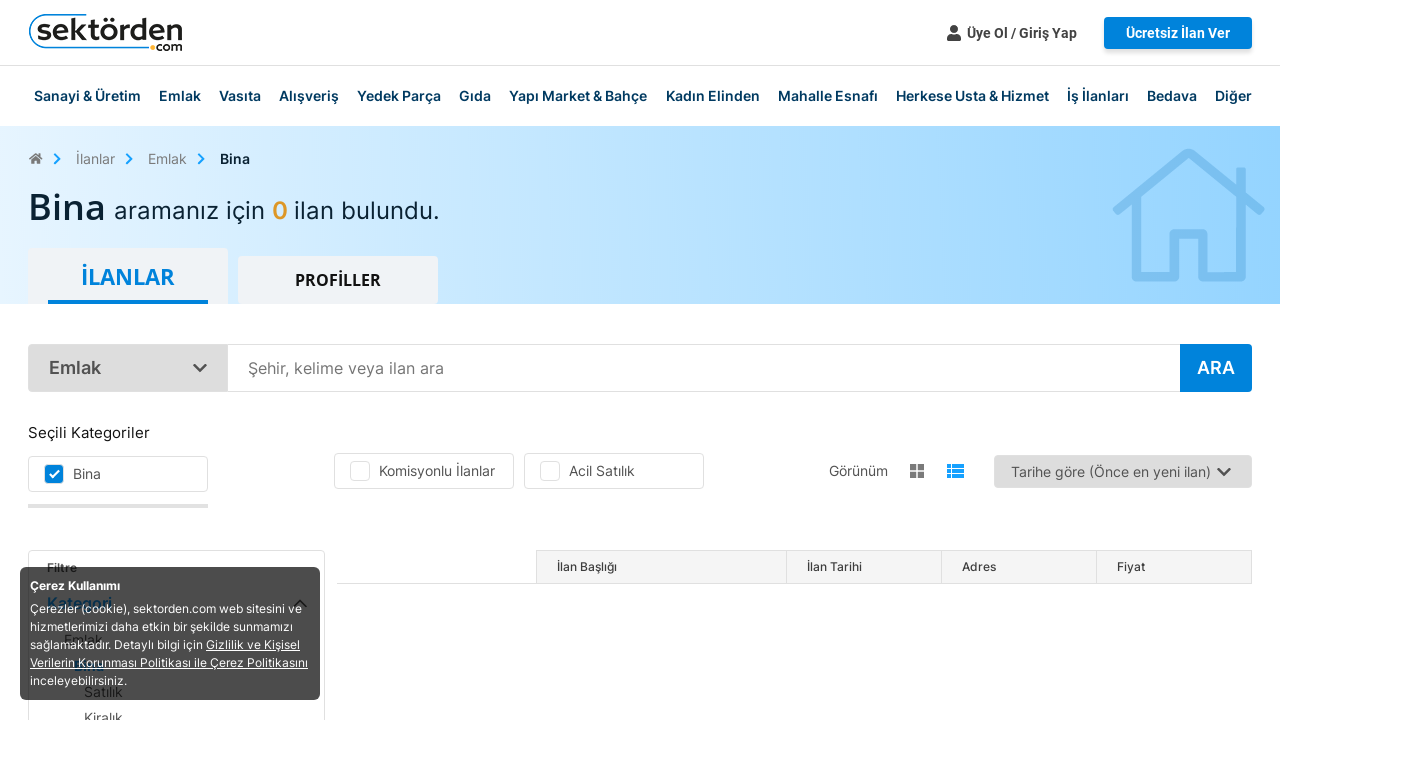

--- FILE ---
content_type: text/html; charset=UTF-8
request_url: https://sektorden.com/bina?_filter=open&_loc=
body_size: 27733
content:
<!doctype html>
<html lang="tr">
<head>

    <!-- Required meta tags -->
    <meta charset="utf-8">
    <meta name="viewport" content="width=device-width, initial-scale=1, shrink-to-fit=no">

    <title>Bina</title>
    <meta name="title" content="Bina"/>
    <meta name="description" content=""/>
    <meta name="language" content="tr"/>
    <meta name="copyright" content="© 2026 Sektorden.com"/>
    <meta name="robots" content="index,follow"/>

    <!-- Libs CSS -->
    <meta name=”viewport” content=”width=device-width; initial-scale=1.0; maximum-scale=1.0; user-scalable=0;”/>
    <meta name=”viewport” content=”width=device-width; initial-scale=1.0; maximum-scale=1.0; user-scalable=false;”/>
    <meta name=”viewport” content=”width=device-width; initial-scale=1.0; maximum-scale=1.0; user-scalable=no;”/>


    <link rel="stylesheet" href="/assets/libs/swiper/swiper-bundle.min.css">

    <!-- Libs CSS -->
    <link rel="stylesheet" href="/assets/libs/owl.carousel/dist/assets/owl.carousel.min.css">
    <link rel="stylesheet" href="/assets/libs/owl.carousel/dist/assets/owl.theme.default.min.css">
    <link rel="stylesheet" href="/assets/css/lightgallery.min.css">

    <!-- Theme CSS -->
    <link rel="stylesheet" href="/assets/css/theme.css">


    <meta name="facebook-domain-verification" content="umhi17h1dn06d2kn86xcvhayh2eofy"/>

    <link rel="canonical" href="https://sektorden.com/bina" />    <script type="text/javascript">
        LNG = 'tr'
        LNG_DEF = 'tr'
    </script>
                <link href="/assets/poi/poi.css" rel="stylesheet" type="text/css" media="all" />
            <!-- Global site tag (gtag.js) - Google Analytics -->
        <script async src="https://www.googletagmanager.com/gtag/js?id=UA-180538763-1"></script>
        <script>
            window.dataLayer = window.dataLayer || [];

            function gtag() {
                dataLayer.push(arguments);
            }

            gtag('js', new Date());
            gtag('config', 'UA-180538763-1');
            gtag('config', 'AW-399519520');
        </script>
    
</head>

<body>
<div id="main">

        <header id="desktopHeader">
        <div class="desktopHeader__top">
            <div class="container">
                <div class="desktopHeader__top--wrapper">
                    <div class="top--left">
                        <div class="sektordenLogo">
                            <a href="/">
                                <img src="/src/img/sektorden-logo.png" alt="Sektörden">
                            </a>
                        </div>
                    </div>
                    <div class="top--right">
                                                    <div class="btnList">
                                <a href="/giris-yap" class="btn btn-link btnUserLogin">
                                    <i><svg width="14" height="16" viewBox="0 0 14 16" fill="none" xmlns="http://www.w3.org/2000/svg"><path d="M7 8C9.1875 8 11 6.21875 11 4C11 1.8125 9.1875 0 7 0C4.78125 0 3 1.8125 3 4C3 6.21875 4.78125 8 7 8ZM9.78125 9H9.25C8.5625 9.34375 7.8125 9.5 7 9.5C6.1875 9.5 5.40625 9.34375 4.71875 9H4.1875C1.875 9 0 10.9063 0 13.2188V14.5C0 15.3438 0.65625 16 1.5 16H12.5C13.3125 16 14 15.3438 14 14.5V13.2188C14 10.9063 12.0938 9 9.78125 9Z" fill="currentColor"/></svg></i>
                                    Üye Ol / Giriş Yap                                </a>
                                <!--<a href="/talepler" class="btn btn-warning btn-shadow">Talepleri Görüntüle</a>-->
                                <a href="/giris-yap" class="btn btn-info btn-shadow">Ücretsiz İlan Ver</a>
                            </div>
                                            </div>
                </div>
            </div>
        </div>

        <div class="desktopHeader__bottom">
            <div class="container">
                <div class="desktopHeader__bottom--wrapper">
                    <ul class="mainMenu">
                                                                                    <li>
                                    <a href="/sanayi-uretim">Sanayi &amp; Üretim</a>
                                                                            <ul>
                                                                                                                                                                                                                                            <li><a href="/tarim-makineleri">Tarım Makineleri</a></li>
                                                                                                                                                                                                <li><a href="/is-makineleri">İş Makineleri</a></li>
                                                                                                                                                                                                <li><a href="/endustri">Endüstri</a></li>
                                                                                                                                                                                                <li><a href="/elektrik">Elektrik</a></li>
                                                                                                                                                                                                <li><a href="/enerji">Enerji</a></li>
                                                                                                                                                                                                <li><a href="/tasima">Taşıma</a></li>
                                                                                                                                                                                                                                                                                                                                                                                                                                                                                                                                                                                                                                                                                                                                                                                                                                                                                                                                                                                                                                                                                                                                                                                                                                                                                                                                                                                                                                                                                                                                                                                                                                                                                                                                                                                                                                                                                                                                                                                                                                                                                                                                                                                                                                                                                                                                                                                                                                                                                                                                                                                                                                                                                                                                                                                                                                                                                                                                                                                                                                                                                                                                                                                                                                                                                                                                                                                                                                                                                                                                                                                                                                                                                                                                                                                                                                                                                                                                                                                                                                                                                                                                                                                                                                                                                                                                                                                                                                                                                                                                                                                                                                                                                                                                                                                                                                                                                                                                                                                                                                                                                                                                                                                                                                                                                                                                                                                                                                                                                                                                                                                                                                                                                                                                                                                                                                                                                                                                                                                                                                                                                                                                                                                                                                                                                                                                                                                                                                                                                                                                                                                                                                                                                                                                                                                                                                                                                                                                                                                                                                                                                                                                                                                                                                                                                                                                                                                                                                                                                                                                                                                                                                                                                                                                                                                                                                                                                                                                                                                                                                                                                                                                                                                                                                                                                                                                                                                                                                                                                                                                                                                                                                                                                                                                                                                                                                                                                                                                                                                                                                                                                                                                                                                                                                                                                                                                                                                                                                                                                                                                                                                                                                                                                                                                                                                                                </ul>
                                                                    </li>
                                                                                                                                                                                                                                                                                                                                                                                                                                        <li>
                                    <a href="/emlak-ilanlari">Emlak</a>
                                                                            <ul>
                                                                                                                                                                                                                                                                                                                                                                                                                                                                                                                                                                                                                                                                                                                                                                                                                                                                                                                <li><a href="/emlak-konut">Konut</a></li>
                                                                                                                                                                                                <li><a href="/is-yeri">İş Yeri</a></li>
                                                                                                                                                                                                <li><a href="/arsa">Arsa</a></li>
                                                                                                                                                                                                <li><a href="/bina">Bina</a></li>
                                                                                                                                                                                                <li><a href="/devre-mulk">Devre Mülk</a></li>
                                                                                                                                                                                                <li><a href="/emlak-turistik-tesis">Turistik Tesis</a></li>
                                                                                                                                                                                                <li><a href="/emlak-projeler">Projeler</a></li>
                                                                                                                                                                                                                                                                                                                                                                                                                                                                                                                                                                                                                                                                                                                                                                                                                                                                                                                                                                                                                                                                                                                                                                                                                                                                                                                                                                                                                                                                                                                                                                                                                                                                                                                                                                                                                                                                                                                                                                                                                                                                                                                                                                                                                                                                                                                                                                                                                                                                                                                                                                                                                                                                                                                                                                                                                                                                                                                                                                                                                                                                                                                                                                                                                                                                                                                                                                                                                                                                                                                                                                                                                                                                                                                                                                                                                                                                                                                                                                                                                                                                                                                                                                                                                                                                                                                                                                                                                                                                                                                                                                                                                                                                                                                                                                                                                                                                                                                                                                                                                                                                                                                                                                                                                                                                                                                                                                                                                                                                                                                                                                                                                                                                                                                                                                                                                                                                                                                                                                                                                                                                                                                                                                                                                                                                                                                                                                                                                                                                                                                                                                                                                                                                                                                                                                                                                                                                                                                                                                                                                                                                                                                                                                                                                                                                                                                                                                                                                                                                                                                                                                                                                                                                                                                                                                                                                                                                                                                                                                                                                                                                                                                                                                                                                                                                                                                                                                                                                                                                                                                                                                                                                                                                                                                                                                                                                                                                                                                                                                                                                                                </ul>
                                                                    </li>
                                                                                                                                                                                                                                                                                                                                                                                                                                                                                            <li>
                                    <a href="/vasita-ilanlari">Vasıta</a>
                                                                            <ul>
                                                                                                                                                                                                                                                                                                                                                                                                                                                                                                                                                                                                                                                                                                                                                                                                                                                                                                                                                                                                                                                                                                                                                                                                                                                                                                                                                                                                                                                                                                                                                                                                                                                                                <li><a href="/otomobil">Otomobil</a></li>
                                                                                                                                                                                                <li><a href="/arazi-suv-pickup">Arazi &amp; SUV &amp; Pickup</a></li>
                                                                                                                                                                                                <li><a href="/motosiklet-atv-utv">Motosiklet &amp; ATV &amp; UTV</a></li>
                                                                                                                                                                                                <li><a href="/panelvan-minivan">Panelvan &amp; Minivan</a></li>
                                                                                                                                                                                                <li><a href="/ticari-araclar">Ticari Araçlar</a></li>
                                                                                                                                                                                                <li><a href="/kiralik-araclar">Kiralık Araçlar</a></li>
                                                                                                                                                                                                <li><a href="/elektrikli-araclar">Elektrikli Araçlar</a></li>
                                                                                                                                                                                                <li><a href="/deniz-araclari">Deniz Araçları</a></li>
                                                                                                                                                                                                <li><a href="/hasarli-araclar">Hasarlı Araçlar</a></li>
                                                                                                                                                                                                <li><a href="/klasik-araclar">Klasik Araçlar</a></li>
                                                                                                                                                                                                <li><a href="/karavan">Karavan</a></li>
                                                                                                                                                                                                                                                                                                                                                                                                                                                                                                                                                                                                                                                                                                                                                                                                                                                                                                                                                                                                                                                                                                                                                                                                                                                                                                                                                                                                                                                                                                                                                                                                                                                                                                                                                                                                                                                                                                                                                                                                                                                                                                                                                                                                                                                                                                                                                                                                                                                                                                                                                                                                                                                                                                                                                                                                                                                                                                                                                                                                                                                                                                                                                                                                                                                                                                                                                                                                                                                                                                                                                                                                                                                                                                                                                                                                                                                                                                                                                                                                                                                                                                                                                                                                                                                                                                                                                                                                                                                                                                                                                                                                                                                                                                                                                                                                                                                                                                                                                                                                                                                                                                                                                                                                                                                                                                                                                                                                                                                                                                                                                                                                                                                                                                                                                                                                                                                                                                                                                                                                                                                                                                                                                                                                                                                                                                                                                                                                                                                                                                                                                                                                                                                                                                                                                                                                                                                                                                                                                                                                                                                                                                                                                                                                                                                                                                                                                                                                                                                                                                                                                                                                                                                                                                                                                                                                                                                                                                </ul>
                                                                    </li>
                                                                                                                                                                                                                                                                                                                                                                                                                                                                                                                                                                                                                                                                                                            <li>
                                    <a href="/alisveris">Alışveriş</a>
                                                                            <ul>
                                                                                                                                                                                                                                                                                                                                                                                                                                                                                                                                                                                                                                                                                                                                                                                                                                                                                                                                                                                                                                                                                                                                                                                                                                                                                                                                                                                                                                                                                                                                                                                                                                                                                                                                                                                                                                                                                                                                                                                                                                                                                                                                                                                                                                                                                                                                                                                                                                                                                                                                                                                                                                                                                                                                                                                                                                <li><a href="/anne-bebek">Anne &amp; Bebek</a></li>
                                                                                                                                                                                                <li><a href="/bilgisayar">Bilgisayar</a></li>
                                                                                                                                                                                                <li><a href="/cep-telefonu">Cep Telefonu</a></li>
                                                                                                                                                                                                <li><a href="/domain-hosting-yazilim">Domain, Hosting &amp; Yazılım</a></li>
                                                                                                                                                                                                <li><a href="/elektrikli-ev-aletleri">Elektrikli Ev Aletleri</a></li>
                                                                                                                                                                                                <li><a href="/ev-dekorasyon">Ev Dekorasyon</a></li>
                                                                                                                                                                                                <li><a href="/ev-elektronigi">Ev Elektroniği</a></li>
                                                                                                                                                                                                <li><a href="/fotograf-kamera">Fotoğraf &amp; Kamera</a></li>
                                                                                                                                                                                                <li><a href="/giyim-aksesuar">Giyim &amp; Aksesuar</a></li>
                                                                                                                                                                                                <li><a href="/hayvanlar-alemi">Hayvanlar Alemi</a></li>
                                                                                                                                                                                                <li><a href="/hobi-oyuncak">Hobi &amp; Oyuncak</a></li>
                                                                                                                                                                                                <li><a href="/kisisel-bakim-kozmetik">Kişisel Bakım &amp; Kozmetik</a></li>
                                                                                                                                                                                                <li><a href="/kitap-dergi-film">Kitap, Dergi &amp; Film</a></li>
                                                                                                                                                                                                <li><a href="/muzik">Müzik</a></li>
                                                                                                                                                                                                <li><a href="/oyun-konsol">Oyun &amp; Konsol</a></li>
                                                                                                                                                                                                <li><a href="/ofis-kirtasiye">Ofis &amp; Kırtasiye</a></li>
                                                                                                                                                                                                <li><a href="/saat">Saat</a></li>
                                                                                                                                                                                                <li><a href="/sanat-koleksiyon">Sanat &amp; Koleksiyon</a></li>
                                                                                                                                                                                                <li><a href="/spor">Spor</a></li>
                                                                                                                                                                                                <li><a href="/taki">Takı</a></li>
                                                                                                                                                                                                <li><a href="/teknik-elektronik">Teknik Elektronik</a></li>
                                                                                                                                                                                                                                                                                                                                                                                                                                                                                                                                                                                                                                                                                                                                                                                                                                                                                                                                                                                                                                                                                                                                                                                                                                                                                                                                                                                                                                                                                                                                                                                                                                                                                                                                                                                                                                                                                                                                                                                                                                                                                                                                                                                                                                                                                                                                                                                                                                                                                                                                                                                                                                                                                                                                                                                                                                                                                                                                                                                                                                                                                                                                                                                                                                                                                                                                                                                                                                                                                                                                                                                                                                                                                                                                                                                                                                                                                                                                                                                                                                                                                                                                                                                                                                                                                                                                                                                                                                                                                                                                                                                                                                                                                                                                                                                                                                                                                                                                                                                                                                                                                                                                                                                                                                                                                                                                                                                                                                                                                                                                                                                                                                                                                                                                                                                        </ul>
                                                                    </li>
                                                                                                                                                                                                                                                                                                                                                                                                                                                                                                                                                                                                                                                                                                                                                                                                                                                                                                                                                                                                                                                                                                                                                                                                                                                    <li>
                                    <a href="/yedek-parca">Yedek Parça</a>
                                                                            <ul>
                                                                                                                                                                                                                                                                                                                                                                                                                                                                                                                                                                                                                                                                                                                                                                                                                                                                                                                                                                                                                                                                                                                                                                                                                                                                                                                                                                                                                                                                                                                                                                                                                                                                                                                                                                                                                                                                                                                                                                                                                                                                                                                                                                                                                                                                                                                                                                                                                                                                                                                                                                                                                                                                                                                                                                                                                                                                                                                                                                                                                                                                                                                                                                                                                                                                                                                                                                                                                                                                                                                                                                                                                                                                                                                                                                                                                                                                                                                                                                                                                                                                                                                                                                                                                                                                                                                                                                                                                                                                                                                                                                                                                                                                                                                                                                                                                                                                                                                                        <li><a href="/otomotiv-ekipmanlari">Otomotiv Ekipmanları</a></li>
                                                                                                                                                                                                <li><a href="/motosiklet-ekipmanlari">Motosiklet Ekipmanları</a></li>
                                                                                                                                                                                                                                                                                                                                                                                                                                                                                                                                                                                                                                                                                                                                                                                                                                                                                                                                                                                                                                                                                                                                                                                                                                                                                                                                                                                                                                                                                                                                                                                                                                                                                                                                                                                                                                                                                                                                                                                                                                                                                                                                                                                                                                                                                                                                                                                                                                                                                                                                                                                                                                                                                                                                                                                                                                                                                                                                                                                                                                                                                                                                                                                                                                                                                                                                                                                                                                                                                                                                                                                                                                                                                                                                                                                                                                                                                                                                                                                                                                                                                                                                                                                                                                                                                                                                                                                                                                                                                                                                                                                                                                                                                                                                                                                                                                                                                                                                                                                                                                                                                                                                                                                                                                                                                                                                                                                                                                                                                                    </ul>
                                                                    </li>
                                                                                                                                                                                                                        <li>
                                    <a href="/gida">Gıda</a>
                                                                            <ul>
                                                                                                                                                                                                                                                                                                                                                                                                                                                                                                                                                                                                                                                                                                                                                                                                                                                                                                                                                                                                                                                                                                                                                                                                                                                                                                                                                                                                                                                                                                                                                                                                                                                                                                                                                                                                                                                                                                                                                                                                                                                                                                                                                                                                                                                                                                                                                                                                                                                                                                                                                                                                                                                                                                                                                                                                                                                                                                                                                                                                                                                                                                                                                                                                                                                                                                                                                                                                                                                                                                                                                                                                                                                                                                                                                                                                                                                                                                                                                                                                                                                                                                                                                                                                                                                                                                                                                                                                                                                                                                                                                                                                                                                                                                                                                                                                                                                                                                                                                                                                                                                                                                                                                                                                                            <li><a href="/yiyecek">Yiyecek</a></li>
                                                                                                                                                                                                <li><a href="/icecek">İçecek</a></li>
                                                                                                                                                                                                                                                                                                                                                                                                                                                                                                                                                                                                                                                                                                                                                                                                                                                                                                                                                                                                                                                                                                                                                                                                                                                                                                                                                                                                                                                                                                                                                                                                                                                                                                                                                                                                                                                                                                                                                                                                                                                                                                                                                                                                                                                                                                                                                                                                                                                                                                                                                                                                                                                                                                                                                                                                                                                                                                                                                                                                                                                                                                                                                                                                                                                                                                                                                                                                                                                                                                                                                                                                                                                                                                                                                                                                                                                                                                                                                                                                                                                                                                                                                                                                                                                                                                                                                                                                                                                                                                                                                                                                                                                                                                                                                                                                                                                                                                                                                                                                                                                                                                                                                                                                                </ul>
                                                                    </li>
                                                                                                                                                                                                                        <li>
                                    <a href="/yapi-market-bahce">Yapı Market &amp; Bahçe</a>
                                                                            <ul>
                                                                                                                                                                                                                                                                                                                                                                                                                                                                                                                                                                                                                                                                                                                                                                                                                                                                                                                                                                                                                                                                                                                                                                                                                                                                                                                                                                                                                                                                                                                                                                                                                                                                                                                                                                                                                                                                                                                                                                                                                                                                                                                                                                                                                                                                                                                                                                                                                                                                                                                                                                                                                                                                                                                                                                                                                                                                                                                                                                                                                                                                                                                                                                                                                                                                                                                                                                                                                                                                                                                                                                                                                                                                                                                                                                                                                                                                                                                                                                                                                                                                                                                                                                                                                                                                                                                                                                                                                                                                                                                                                                                                                                                                                                                                                                                                                                                                                                                                                                                                                                                                                                                                                                                                                                                                                                                                                                                                                                                                                                                <li><a href="/yapi-malzemeleri">Yapı Malzemeleri</a></li>
                                                                                                                                                                                                <li><a href="/bahce-malzemeleri">Bahçe Malzemeleri</a></li>
                                                                                                                                                                                                <li><a href="/el-aletleri">El Aletleri</a></li>
                                                                                                                                                                                                <li><a href="/is-guvenligi">İş Güvenliği</a></li>
                                                                                                                                                                                                                                                                                                                                                                                                                                                                                                                                                                                                                                                                                                                                                                                                                                                                                                                                                                                                                                                                                                                                                                                                                                                                                                                                                                                                                                                                                                                                                                                                                                                                                                                                                                                                                                                                                                                                                                                                                                                                                                                                                                                                                                                                                                                                                                                                                                                                                                                                                                                                                                                                                                                                                                                                                                                                                                                                                                                                                                                                                                                                                                                                                                                                                                                                                                                                                                                                                                                                                                                                                                                                                                                                                                                                                                                                                                                                                                                                                                                                                                                                                                                                                                                                                                                                                                                                                                                                                                                                                                                                                                                                                                                                    </ul>
                                                                    </li>
                                                                                                                                                                                                                                                                                                                                <li>
                                    <a href="/kadin-elinden">Kadın Elinden</a>
                                                                            <ul>
                                                                                                                                                                                                                                                                                                                                                                                                                                                                                                                                                                                                                                                                                                                                                                                                                                                                                                                                                                                                                                                                                                                                                                                                                                                                                                                                                                                                                                                                                                                                                                                                                                                                                                                                                                                                                                                                                                                                                                                                                                                                                                                                                                                                                                                                                                                                                                                                                                                                                                                                                                                                                                                                                                                                                                                                                                                                                                                                                                                                                                                                                                                                                                                                                                                                                                                                                                                                                                                                                                                                                                                                                                                                                                                                                                                                                                                                                                                                                                                                                                                                                                                                                                                                                                                                                                                                                                                                                                                                                                                                                                                                                                                                                                                                                                                                                                                                                                                                                                                                                                                                                                                                                                                                                                                                                                                                                                                                                                                                                                                                                                                                                                                                                                                                                                                                                                                                                                                                                                                            <li><a href="/kadin-elinden-el-yapimi">El Yapımı</a></li>
                                                                                                                                                                                                <li><a href="/kadin-elinden-tasarim">Tasarım</a></li>
                                                                                                                                                                                                                                                                                                                                                                                                                                                                                                                                                                                                                                                                                                                                                                                                                                                                                                                                                                                                                                                                                                                                                                                                                                                                                                                                                                                                                                                                                                                                                                                                                                                                                                                                                                                                                                                                                                                                                                                                                                                                                                                                                                                                                                                                                                                                                                                                                                                                                                                                                                                                                                                                                                                                                                                                                                                                                                                                                                                                                                                                                                                                                                                                                                                                                                                                                                                                                                                                                                                                                                                                                                                                                                                                                                                                                                                                                                                                                                                                                                                                                                                                                                                                                                                                                                                                                                                                                                                </ul>
                                                                    </li>
                                                                                                                                                                                                                        <li>
                                    <a href="/mahalle-esnafi">Mahalle Esnafı</a>
                                                                            <ul>
                                                                                                                                                                                                                                                                                                                                                                                                                                                                                                                                                                                                                                                                                                                                                                                                                                                                                                                                                                                                                                                                                                                                                                                                                                                                                                                                                                                                                                                                                                                                                                                                                                                                                                                                                                                                                                                                                                                                                                                                                                                                                                                                                                                                                                                                                                                                                                                                                                                                                                                                                                                                                                                                                                                                                                                                                                                                                                                                                                                                                                                                                                                                                                                                                                                                                                                                                                                                                                                                                                                                                                                                                                                                                                                                                                                                                                                                                                                                                                                                                                                                                                                                                                                                                                                                                                                                                                                                                                                                                                                                                                                                                                                                                                                                                                                                                                                                                                                                                                                                                                                                                                                                                                                                                                                                                                                                                                                                                                                                                                                                                                                                                                                                                                                                                                                                                                                                                                                                                                                                                                                                                                                                                                                                                                                                                <li><a href="/mahalle-esnafi-restorant">Restorant</a></li>
                                                                                                                                                                                                <li><a href="/mahalle-esnafi-bakkal">Bakkal</a></li>
                                                                                                                                                                                                <li><a href="/mahalle-esnafi-bufe">Büfe</a></li>
                                                                                                                                                                                                <li><a href="/mahalle-esnafi-cicek">Çiçek</a></li>
                                                                                                                                                                                                <li><a href="/mahalle-esnafi-cilingir">Çilingir</a></li>
                                                                                                                                                                                                <li><a href="/mahalle-esnafi-doktor">Doktor</a></li>
                                                                                                                                                                                                <li><a href="/mahalle-esnafi-eczane">Eczane</a></li>
                                                                                                                                                                                                <li><a href="/hali-yikama">Halı Yıkama</a></li>
                                                                                                                                                                                                <li><a href="/mahalle-esnafi-hediyelik">Hediyelik</a></li>
                                                                                                                                                                                                <li><a href="/mahalle-esnafi-matbaa">Matbaa</a></li>
                                                                                                                                                                                                <li><a href="/mahalle-esnafi-kasap">Kasap</a></li>
                                                                                                                                                                                                <li><a href="/mahalle-esnafi-kuafor">Kuaför</a></li>
                                                                                                                                                                                                <li><a href="/mahalle-esnafi-kuru-temizleme">Kuru Temizleme</a></li>
                                                                                                                                                                                                <li><a href="/mahalle-esnafi-oto-yikama">Oto Yıkama</a></li>
                                                                                                                                                                                                <li><a href="/mahalle-esnafi-petshop">Petshop</a></li>
                                                                                                                                                                                                <li><a href="/mahalle-esnafi-su-bayi">Su Bayi</a></li>
                                                                                                                                                                                                <li><a href="/mahalle-esnafi-sarkuteri">Şarküteri</a></li>
                                                                                                                                                                                                <li><a href="/mahalle-esnafi-tatlici">Tatlıcı</a></li>
                                                                                                                                                                                                <li><a href="/mahalle-esnafi-terzi">Terzi</a></li>
                                                                                                                                                                                                <li><a href="/mahalle-esnafi-veteriner">Veteriner</a></li>
                                                                                                                                                                                                <li><a href="/mahalle-esnafi-yufkaci">Yufkacı</a></li>
                                                                                                                                                                                                <li><a href="/diger-i00006105">Diğer</a></li>
                                                                                                                                                                                                                                                                                                                                                                                                                                                                                                                                                                                                                                                                                                                                                                                                                                                                                                                                                                                                                                                                                                                                                                                                                                                                                                                                                                                                                                                                                                                                                                                                                                                                                                                                                                                                                                                                                                                                                                                                                                                                                                                                                                                                                                            </ul>
                                                                    </li>
                                                                                                                                                                                                                                                                                                                                                                                                                                                                                                                                                                                                                                                                                                                                                                                                                                                                                                                                                                                                                                                                                                                                                                                                                                                                                                        <li>
                                    <a href="/herkese-usta-hizmet">Herkese Usta &amp; Hizmet</a>
                                                                            <ul>
                                                                                                                                                                                                                                                                                                                                                                                                                                                                                                                                                                                                                                                                                                                                                                                                                                                                                                                                                                                                                                                                                                                                                                                                                                                                                                                                                                                                                                                                                                                                                                                                                                                                                                                                                                                                                                                                                                                                                                                                                                                                                                                                                                                                                                                                                                                                                                                                                                                                                                                                                                                                                                                                                                                                                                                                                                                                                                                                                                                                                                                                                                                                                                                                                                                                                                                                                                                                                                                                                                                                                                                                                                                                                                                                                                                                                                                                                                                                                                                                                                                                                                                                                                                                                                                                                                                                                                                                                                                                                                                                                                                                                                                                                                                                                                                                                                                                                                                                                                                                                                                                                                                                                                                                                                                                                                                                                                                                                                                                                                                                                                                                                                                                                                                                                                                                                                                                                                                                                                                                                                                                                                                                                                                                                                                                                                                                                                                                                                                                                                                                                                                                                                                                                                                                                                                                                                                                                                                                                                                                                                                                                                                                                                                                                                                                                                                                                                                                                                                                                                                                                                                                                                                                                                                                                                                                                                                                                                                                                                                                                                                                                                                                                                                                                                                                                                                                                                                                                                                                                    <li><a href="/bayilik-hizmeti">Bayilik Ver</a></li>
                                                                                                                                                                                                <li><a href="/danismanlik-hizmeti">Danışmanlık</a></li>
                                                                                                                                                                                                <li><a href="/ev-tadilat-dekorasyon-hizmeti">Ev Tadilat &amp; Dekorasyon</a></li>
                                                                                                                                                                                                <li><a href="/nakliye-hizmeti">Nakliye</a></li>
                                                                                                                                                                                                <li><a href="/arac-servis-bakim-hizmeti">Araç Servis &amp; Bakım</a></li>
                                                                                                                                                                                                <li><a href="/reklam-promosyon-hizmeti">Reklam &amp; Promosyon</a></li>
                                                                                                                                                                                                <li><a href="/sigorta-acenteligi-hizmeti">Sigorta Acenteliği</a></li>
                                                                                                                                                                                                <li><a href="/tamirat-teknik-servis-hizmeti">Tamirat &amp; Teknik Servis</a></li>
                                                                                                                                                                                                <li><a href="/yazilim-bilgi-islem-hizmeti">Yazılım &amp; Bilgi İşlem</a></li>
                                                                                                                                                                                                <li><a href="/kiralik-urunler-hizmeti">Kiralık Ürünler</a></li>
                                                                                                                                                                                                <li><a href="/egitim-kisisel-gelisim-kurslar-hizmeti">Eğitim, Kişisel Gelişim &amp; Kurslar</a></li>
                                                                                                                                                                                                <li><a href="/dugun-etkinlik-hizmeti">Düğün &amp; Etkinlik</a></li>
                                                                                                                                                                                                <li><a href="/taseron-hizmetleri">Taşeron Hizmetleri</a></li>
                                                                                                                                                                                                <li><a href="/dis-ticaret-hizmeti">Dış Ticaret</a></li>
                                                                                                                                                                                                <li><a href="/ozel-ders">Özel Ders</a></li>
                                                                                                                                                                                                                                                                                                                                                                                                                                                                                                                                                                                                                                                                                                            </ul>
                                                                    </li>
                                                                                                                                                                                                                                                                                                                                                                                                                                                                                                                                                                                                                                                                                                                                                                                                                                                                                                                            <li>
                                    <a href="/is-ilanlari">İş İlanları</a>
                                                                            <ul>
                                                                                                                                                                                                                                                                                                                                                                                                                                                                                                                                                                                                                                                                                                                                                                                                                                                                                                                                                                                                                                                                                                                                                                                                                                                                                                                                                                                                                                                                                                                                                                                                                                                                                                                                                                                                                                                                                                                                                                                                                                                                                                                                                                                                                                                                                                                                                                                                                                                                                                                                                                                                                                                                                                                                                                                                                                                                                                                                                                                                                                                                                                                                                                                                                                                                                                                                                                                                                                                                                                                                                                                                                                                                                                                                                                                                                                                                                                                                                                                                                                                                                                                                                                                                                                                                                                                                                                                                                                                                                                                                                                                                                                                                                                                                                                                                                                                                                                                                                                                                                                                                                                                                                                                                                                                                                                                                                                                                                                                                                                                                                                                                                                                                                                                                                                                                                                                                                                                                                                                                                                                                                                                                                                                                                                                                                                                                                                                                                                                                                                                                                                                                                                                                                                                                                                                                                                                                                                                                                                                                                                                                                                                                                                                                                                                                                                                                                                                                                                                                                                                                                                                                                                                                                                                                                                                                                                                                                                                                                                                                                                                                                                                                                                                                                                                                                                                                                                                                                                                                                                                                                                                                                                                                                                                                                                                                                                                                                                                                                                                                                                                                                                                                                                                                                                                                                                                                                                                                                                                                                                                                                                                                                                                                                                                                                                                                                                                                                                                                                                                                                    <li><a href="/eleman-ariyorum-is-ilanlari">Eleman Arıyorum</a></li>
                                                                                                                                                                                                <li><a href="/is-ariyorum-is-ilanlari">İş Arıyorum</a></li>
                                                                                                                                                                                                <li><a href="/is-ortagi">İş Ortağı</a></li>
                                                                                                                                                                                                                                                                                                                            </ul>
                                                                    </li>
                                                                                                                                                                                                                                                                            <li>
                                    <a href="/bedava-i00007427">Bedava</a>
                                                                    </li>
                                                                                                                <li>
                                    <a href="/diger-i00000195">Diğer</a>
                                                                    </li>
                                                                        </ul>
                </div>
            </div>
        </div>
    </header>

    <header id="mobileHeader">
        <div class="mobileHeader__mainWrapper">
                        <div class="mobileHeader__mainItem sideItem">
                <a href="javascript:void(0)" onclick="window.history.go(-1); return false;" class="userActionBtn">
                    <svg width="15" height="23" viewBox="0 0 15 23" fill="none" xmlns="http://www.w3.org/2000/svg"><path d="M1.10156 10.4375C0.644531 10.8945 0.644531 11.6562 1.10156 12.1133L10.9531 22.0156C11.4609 22.4727 12.2227 22.4727 12.6797 22.0156L13.8477 20.8477C14.3047 20.3906 14.3047 19.6289 13.8477 19.1211L6.02734 11.25L13.8477 3.42969C14.3047 2.92188 14.3047 2.16016 13.8477 1.70312L12.6797 0.535156C12.2227 0.078125 11.4609 0.078125 10.9531 0.535156L1.10156 10.4375Z" fill="#525252"/></svg>                </a>
            </div>
                        <div class="mobileHeader__mainItem centerItem">
                <a class="logoBtn" href="/">
                    <img src="/assets/img/sektorden-logo.svg" alt="Sektörden">
                </a>
            </div>
            <div class="mobileHeader__mainItem sideItem rightItem">
                                    <a href="/giris-yap" class="userActionBtn">
                        <!-- <i><svg width="24" height="28" viewBox="0 0 24 28" fill="none" xmlns="http://www.w3.org/2000/svg"><path d="M11.8897 13.8088C15.6052 13.8088 18.6838 10.7833 18.6838 7.01471C18.6838 3.29917 15.6052 0.220589 11.8897 0.220589C8.12109 0.220589 5.09559 3.29917 5.09559 7.01471C5.09559 10.7833 8.12109 13.8088 11.8897 13.8088ZM16.6137 15.5074H15.7114C14.5437 16.0912 13.2698 16.3566 11.8897 16.3566C10.5097 16.3566 9.18267 16.0912 8.01494 15.5074H7.11259C3.18474 15.5074 0 18.7452 0 22.673V24.8493C0 26.2824 1.11466 27.3971 2.54779 27.3971H21.2316C22.6117 27.3971 23.7794 26.2824 23.7794 24.8493V22.673C23.7794 18.7452 20.5416 15.5074 16.6137 15.5074Z" fill="#424242"/></svg></i> -->
                        <i><img src="/img/sign-in.png"></i>
                    </a>
                            </div>
        </div>
    </header>
        <div id="j-content">
        
<div id="categoryHero" class="heroWithIcon">
    <div class="container">
        <div class="breadCrumbInHero">
            <ul>
                <li>
                    <a href="/">
                        <svg width="15" height="11" viewBox="0 0 15 11" fill="none" xmlns="http://www.w3.org/2000/svg"><path d="M7.5625 2.99219L3.25 6.55469V10.375C3.25 10.5859 3.41406 10.75 3.625 10.75H6.25C6.4375 10.75 6.60156 10.5859 6.60156 10.375V8.125C6.60156 7.9375 6.78906 7.75 6.97656 7.75H8.47656C8.6875 7.75 8.85156 7.9375 8.85156 8.125V10.375C8.85156 10.5859 9.03906 10.75 9.22656 10.75H11.875C12.0625 10.75 12.25 10.5859 12.25 10.375V6.53125L7.91406 2.99219C7.86719 2.94531 7.79688 2.92188 7.75 2.92188C7.67969 2.92188 7.60938 2.94531 7.5625 2.99219ZM14.3828 5.40625L12.4375 3.78906V0.554688C12.4375 0.390625 12.2969 0.273438 12.1562 0.273438H10.8438C10.6797 0.273438 10.5625 0.390625 10.5625 0.554688V2.24219L8.45312 0.507812C8.28906 0.367188 7.96094 0.273438 7.72656 0.273438C7.51562 0.273438 7.1875 0.367188 7.02344 0.507812L1.09375 5.40625C1.02344 5.45312 0.976562 5.54688 0.976562 5.61719C0.976562 5.6875 1.02344 5.75781 1.04688 5.80469L1.65625 6.53125C1.70312 6.57812 1.79688 6.625 1.86719 6.625C1.91406 6.625 2.00781 6.60156 2.05469 6.55469L7.5625 2.03125C7.60938 1.98438 7.67969 1.96094 7.75 1.96094C7.79688 1.96094 7.86719 1.98438 7.91406 2.03125L13.4219 6.55469C13.4688 6.60156 13.5625 6.625 13.6094 6.625C13.6797 6.625 13.7734 6.57812 13.8203 6.53125L14.4297 5.80469C14.4531 5.75781 14.5 5.6875 14.5 5.61719C14.5 5.54688 14.4531 5.45312 14.3828 5.40625Z" fill="currentColor"/></svg>                    </a>
                </li>
                <li>
                    <a href="/ilanlar">İlanlar</a>
                </li>
                                                                                                                                <li>
                            <a href="/emlak-ilanlari">
                                Emlak                            </a>
                        </li>
                                                                    <li>
                            <a href="/bina">
                                Bina                            </a>
                        </li>
                                                                                                                                                                                                                                                                                                                                                                        </ul>
        </div>
        <div class="categoryTitleWrapper ">
                            <h1 class="primaryTitle">Bina</h1>
                <span class="subTitle">aramanız için <b>0 </b>ilan bulundu.</span>
                    </div>
        <div class="categoryLinkWrapper">
            <ul>
    <li>
        <a href="/ilanlar" class="active"><span>İLANLAR</span></a>
    </li>
    <!--
    <li>
        <a href="/talepler" ><span>TALEPLER</span></a>
    </li>
    <li>
        <a href="/is-ortagim" ><span>İŞ ORTAĞIM</span></a>
    </li>
    -->
    <li>
        <a href="/profiller" ><span>PROFİLLER</span></a>
    </li>
</ul>        </div>
    </div>
    <i class="categoryMainIcon">
        <svg width="153" height="134" viewBox="0 0 153 134" fill="none" xmlns="http://www.w3.org/2000/svg"><path opacity="0.2" d="M151.879 59.2406L133.758 44.3875V21.2168C133.758 20.3256 132.867 19.4344 131.976 19.4344H126.035C124.846 19.4344 124.252 20.3256 124.252 21.2168V36.664L82.6636 2.79896C81.1782 1.61071 78.5047 0.719526 76.7223 0.719526C74.6429 0.719526 71.9693 1.61071 70.484 2.79896L1.5658 59.2406C0.971673 59.5377 0.674612 60.4289 0.674612 61.023C0.674612 61.32 0.674612 62.2112 0.971673 62.5083L3.94229 66.073C4.53641 66.6672 5.42759 66.9642 6.02172 66.9642C6.31878 66.9642 6.9129 66.6672 7.50702 66.3701L19.6865 56.5671V128.753C19.6865 131.427 21.766 133.506 24.4395 133.506H62.4634C64.8399 133.506 67.2164 131.427 67.2164 128.753V90.7291H86.2283V128.753C86.2283 131.427 88.3077 133.506 90.9813 133.506H129.005C131.382 133.506 133.758 131.427 133.758 128.753V56.5671L145.641 66.3701C146.235 66.6672 146.829 66.9642 147.126 66.9642C148.017 66.9642 148.611 66.6672 149.205 66.073L152.176 62.5083C152.473 62.2112 152.473 61.32 152.473 61.023C152.473 60.4289 152.176 59.5377 151.879 59.2406ZM123.955 124L95.4372 124.297V85.9761C95.4372 83.5997 93.3578 81.2232 90.9813 81.2232H62.4634H62.1663C59.7898 81.2232 57.4133 83.3026 57.4133 85.9761V124H29.1925V48.8435L76.7223 9.92843L124.252 48.8435L123.955 124Z" fill="#006BB2"/></svg>    </i>
</div>

<div id="categoryMobilFilter" class="d-flex d-xl-none">
    <button onclick="openMobileFilterMenu()" class="btnLink">
        <i><svg width="19" height="19" viewBox="0 0 19 19" fill="none" xmlns="http://www.w3.org/2000/svg"><path d="M17.2773 0.25H2.6875C1.17578 0.25 0.402344 2.07812 1.49219 3.13281L7.1875 8.82812V14.875C7.1875 15.4375 7.43359 15.9297 7.85547 16.2812L10.1055 17.9688C11.1953 18.707 12.8125 18.0039 12.8125 16.5977V8.82812L18.4727 3.13281C19.5625 2.07812 18.7891 0.25 17.2773 0.25ZM11.125 8.125V16.5625L8.875 14.875V8.125L2.6875 1.9375H17.3125L11.125 8.125Z" fill="#0A2233"/></svg></i>
        Filtrele    </button>
    <button type="button" class="btnLink dropdown-toggle" data-toggle="dropdown" aria-haspopup="true"
            aria-expanded="false">
        <i><svg width="16" height="17" viewBox="0 0 16 17" fill="none" xmlns="http://www.w3.org/2000/svg"><path d="M5.89062 12.75H4.34375V0.9375C4.34375 0.65625 4.0625 0.375 3.78125 0.375H3.21875C2.90234 0.375 2.65625 0.65625 2.65625 0.9375V12.75H1.10938H1.07422C0.863281 12.75 0.652344 12.9609 0.652344 13.1719C0.652344 13.3125 0.722656 13.418 0.792969 13.4883L3.18359 16.0195C3.25391 16.0898 3.35938 16.1602 3.46484 16.1602C3.60547 16.1602 3.71094 16.0898 3.78125 16.0195L6.17188 13.4883C6.24219 13.418 6.27734 13.3125 6.27734 13.207C6.27734 12.9609 6.10156 12.7852 5.89062 12.75ZM9.40625 7.125H14.4688C14.9258 7.125 15.3125 6.77344 15.3125 6.28125V1.21875C15.3125 0.761719 14.9258 0.375 14.4688 0.375H9.40625C8.91406 0.375 8.5625 0.761719 8.5625 1.21875V6.28125C8.5625 6.77344 8.91406 7.125 9.40625 7.125ZM10.25 2.0625H13.625V5.4375H10.25V2.0625ZM15.7344 14.6836L12.8164 9.86719C12.6055 9.58594 12.2891 9.375 11.9375 9.375C11.5508 9.375 11.2344 9.58594 11.0586 9.86719L8.10547 14.6836C7.71875 15.3516 8.21094 16.125 8.98438 16.125H14.8555C15.6289 16.125 16.1211 15.3516 15.7344 14.6836ZM10.25 14.4375L11.9375 11.6953L13.5898 14.4375H10.25Z" fill="#0A2233"/></svg></i>
        Sırala    </button>
    <div class="dropdown-menu dropdown-menu-right">
                    <button class="dropdown-item" type="button" data-value="ilan_up_date..DESC">Tarihe göre (Önce en yeni ilan)</button>
                    <button class="dropdown-item" type="button" data-value="ilan_up_date..ASC">Tarihe göre (Önce en eski ilan)</button>
                    <button class="dropdown-item" type="button" data-value="_prc_order..ASC">Fiyata göre (Önce en düşük)</button>
                    <button class="dropdown-item" type="button" data-value="_prc_order..DESC">Fiyata göre (Önce en yüksek)</button>
            </div>
</div>

<div id="mainCategoryPage">
    <div class="container d-none d-md-block">
        <form method="post" action="/ilan/_ara" id="j-ilan-fltr-form">
            <input type="hidden" name="icat_uid" value="00000011"/>
            <div class="searchWithSelect categoryPageSearch">
                <select id="j-main-icat" aria-label="Arama Seçimi" class="search__select searchItem">
                    <option value="/ilanlar">Tüm Kategoriler</option>
                                                                    <option value="/sanayi-uretim" >Sanayi &amp; Üretim</option>
                                                                    <option value="/emlak-ilanlari" selected="selected">Emlak</option>
                                                                                                                                            <option value="/vasita-ilanlari" >Vasıta</option>
                                                                    <option value="/alisveris" >Alışveriş</option>
                                                                    <option value="/yedek-parca" >Yedek Parça</option>
                                                                    <option value="/gida" >Gıda</option>
                                                                    <option value="/yapi-market-bahce" >Yapı Market &amp; Bahçe</option>
                                                                    <option value="/kadin-elinden" >Kadın Elinden</option>
                                                                    <option value="/mahalle-esnafi" >Mahalle Esnafı</option>
                                                                    <option value="/herkese-usta-hizmet" >Herkese Usta &amp; Hizmet</option>
                                                                    <option value="/is-ilanlari" >İş İlanları</option>
                                                                    <option value="/bedava-i00007427" >Bedava</option>
                                                                    <option value="/diger-i00000195" >Diğer</option>
                                    </select>
                <input type="search" name="term" spellcheck="false" autocomplete="off" class="search__input searchItem"
                       placeholder="Şehir, kelime veya ilan ara"
                       value="" onchange="return $(this).val($.trim($(this).val()))">
                <button type="submit" name="search" class="search__btn">ARA</button>
            </div>
        </form>
    </div>
    <div class="container">
        <div class="categoryFilterAndSelect">
                            <div>
                    <span class="d-block font-size-sm font-weight-bold mb-3">Seçili Kategoriler</span>
                    <div class="mb-3 pb-3 border-bottom border-light">
                                                    <a href="/ilanlar?_filter=open&_loc=&order=ilan_up_date..DESC">
                                <div class="inlineCustomCheckbox">
                                    <input type="checkbox" checked>
                                    <div class="checkmark"></div>
                                    <span class="title">Bina</span>
                                </div>
                            </a>
                                                                                                                                                                                                                                                                                                                                                                                                                                                                                                                                                                                                                                                                                                                                                                                                                                                                                                                                                                                                                                                                                                                                                                                                </div>
                </div>
                        <div class="main__item">
                <div class="checkBoxListWrapper">
                    <label class="inlineCustomCheckbox">
                        <input type="checkbox" name="_has_meed" class="j-ilan-fltr-has-meed" value="1" id="_has_meed" >
                        <div class="checkmark"></div>
                        <span class="title">Komisyonlu İlanlar</span>
                    </label>
                    <label class="inlineCustomCheckbox">
                        <input type="checkbox" name="_urgent" class="j-ilan-fltr-urgent" value="1" id="_urgent" >
                        <div class="checkmark"></div>
                        <span class="title">Acil Satılık</span>
                    </label>
                </div>
            </div>
            <div class="main__item ">
                <div class="rightItem__wrapper">
                    <div class="gridTypeWrapper">
                        <span class="primaryTitle">Görünüm</span>
                        <div class="gridTypeList">
                            <button data-type="gallery" class="gridTypeBtn ">
                                <svg width="14" height="14" viewBox="0 0 14 14" fill="none" xmlns="http://www.w3.org/2000/svg"><path d="M0 6.22222H6.22222V0H0V6.22222ZM0 14H6.22222V7.77778H0V14ZM7.77778 14H14V7.77778H7.77778V14ZM7.77778 0V6.22222H14V0" fill="currentColor"/></svg>                            </button>
                            <button data-type="list" class="gridTypeBtn active">
                                <svg width="17" height="14" viewBox="0 0 17 14" fill="none" xmlns="http://www.w3.org/2000/svg"><path d="M5 0V4H17V0H5ZM5 14H17V10H5V14ZM5 9H17V5H5V9ZM0 4H4V0H0V4ZM0 14H4V10H0V14ZM0 9H4V5H0V9Z" fill="currentColor"/></svg>                            </button>
                        </div>
                    </div>
                    <div class="orderSelect">
                        <select name="order" aria-label="Sıralama Seçimi">
                                                            <option value="ilan_up_date..DESC" selected="selected">Tarihe göre (Önce en yeni ilan)</option>
                                                            <option value="ilan_up_date..ASC" >Tarihe göre (Önce en eski ilan)</option>
                                                            <option value="_prc_order..ASC" >Fiyata göre (Önce en düşük)</option>
                                                            <option value="_prc_order..DESC" >Fiyata göre (Önce en yüksek)</option>
                                                    </select>
                    </div>
                </div>
            </div>
        </div>
    </div>
    <div class="container">
        <div class="row">
            <div class="col-xl-3 col-0">
                <div id="categorySidebar">
                    <div onclick="closeMobileFilterMenu()" class="mobileFixedFilterGraident"></div>
                    <div class="mobileFixedFilter">
                        <div id="mobileFixedFilterHeader">
                            <span class="primaryTitle">Filtre</span>
                            <span onclick="closeMobileFilterMenu()" class="closeBtn">
                                <svg width="20" height="20" viewBox="0 0 20 20" fill="none" xmlns="http://www.w3.org/2000/svg"><path d="M10 20C4.477 20 0 15.523 0 10C0 4.477 4.477 0 10 0C15.523 0 20 4.477 20 10C20 15.523 15.523 20 10 20ZM10 8.586L7.172 5.757L5.757 7.172L8.586 10L5.757 12.828L7.172 14.243L10 11.414L12.828 14.243L14.243 12.828L11.414 10L14.243 7.172L12.828 5.757L10 8.586Z" fill="currentColor"/></svg>                            </span>
                        </div>
                        <div id="mainCategoryListContainer">
                            <div class="mainCategoryList">
                                <h4 class="accordionPrimaryTitle">Filtre</h4>
                                <form method="post" action="/ilan/_ara" id="j-ilan-fltr-form">
                                    <input type="hidden" name="icat_uid" value="00000011"/>
                                    <div class="cAccordion">
                                        <div class="cAccordionItem active">
                                            <div class="cAccordionButton">
                                                <div>
                                                    <div class="mainCategoryListTitle">
                                                        <span class="title">Kategori</span>
                                                        <i class="arrowDown"></i>
                                                    </div>
                                                </div>
                                            </div>
                                            <div class="cAccordionContent mainCategoryListContent">
                                                <div class="mainCategoryListContentUl">
                                                    <div>
                                                        <ul>
                                                                                                                                                                                                                                                                                                                        <li class="p-intend-1">
                                                                    <a class="listItem "
                                                                       data-icat_uid="00000007"
                                                                       href="/emlak-ilanlari?_filter=open">Emlak</a>
                                                                </li>
                                                                                                                                                                                            <li class="p-intend-2">
                                                                    <a class="listItem active"
                                                                       data-icat_uid="00000011"
                                                                       href="/bina?_filter=open">Bina</a>
                                                                </li>
                                                                                                                                                                                            <li class="p-intend-3">
                                                                    <a class="listItem "
                                                                       data-icat_uid="00000101"
                                                                       href="/satilik-bina?_filter=open">Satılık</a>
                                                                </li>
                                                                                                                                                                                            <li class="p-intend-3">
                                                                    <a class="listItem "
                                                                       data-icat_uid="00000102"
                                                                       href="/kiralik-bina?_filter=open">Kiralık</a>
                                                                </li>
                                                                                                                                                                                                                                                                                                                                                                                                                                                                                                                                                                                                                                                                                                                                                                                                                                                    </ul>
                                                    </div>
                                                </div>
                                            </div>
                                        </div>
                                        <div class="cAccordionItem p-term-mobile">
                                            <div class="cAccordionButton">
                                                <div>
                                                    <div class="mainCategoryListTitle">
                                                        <span class="title">Kelime</span>
                                                        <i class="arrowDown"></i>
                                                    </div>
                                                </div>
                                            </div>
                                            <div class="cAccordionContent mainCategoryListContent p-term">
                                                <div class="mainCategoryListContentUl">
                                                    <div>
                                                        <input type="search" name="term" spellcheck="false" autocomplete="off"
                                                               class="search__input searchItem form-control"
                                                               placeholder="Kelime veya ilan ara"
                                                               value="" onchange="return $(this).val($.trim($(this).val()))">
                                                    </div>
                                                </div>
                                            </div>
                                        </div>
                                        <div class="cAccordionItem">
                                            <div class="cAccordionButton ">
                                                <div>
                                                    <div class="mainCategoryListTitle">
                                                        <span class="title">Adres</span>
                                                        <i class="arrowDown"></i>
                                                    </div>
                                                </div>
                                            </div>
                                            <div class="cAccordionContent mainCategoryListContent">
                                                <div class="mainCategoryListContentUl formContent">
                                                    <div id="j-ilan-nhbd-wrap"
                                                         data-loc=""
                                                         data-country_id=""
                                                         data-city_id=""
                                                         data-town_id=""
                                                         data-nbhd_id="">
                                                    </div>
                                                </div>
                                            </div>
                                        </div>
                                        <div class="cAccordionItem">
                                            <div class="cAccordionButton">
                                                <div>
                                                    <div class="mainCategoryListTitle">
                                                        <span class="title">Fiyat Aralığı</span>
                                                        <i class="arrowDown"></i>
                                                    </div>
                                                </div>
                                            </div>
                                            <div class="cAccordionContent mainCategoryListContent">
                                                <div class="mainCategoryListContentUl formContent">
                                                    <div class="filtre_box__item">
                                                        <div class="filter_content active">
                                                            <div class="kur_secimi">
                                                                                                                                    <div data-cid="1" >TL</div>
                                                                                                                                    <div data-cid="2" >USD</div>
                                                                                                                                    <div data-cid="3" >EUR</div>
                                                                                                                                    <div data-cid="4" >GBP</div>
                                                                                                                                <input type="hidden" name="cid" value=""/>
                                                            </div>
                                                            <div class="box_item" data-type="price-range">
                                                                <div class="item_list">
                                                                    <div class="form_item">
                                                                        <input type="text" name="prc_min" class="input-price" aria-label="Min Fiyat"
                                                                               value=""
                                                                               autocomplete="off">
                                                                    </div>
                                                                </div>
                                                                <div class="item_list">—</div>
                                                                <div class="item_list">
                                                                    <div class="form_item">
                                                                        <input type="text" name="prc_max" class="input-price" aria-label="Max Fiyat"
                                                                               value=""
                                                                               autocomplete="off">
                                                                    </div>
                                                                </div>
                                                            </div>
                                                        </div>
                                                    </div>
                                                </div>
                                            </div>
                                        </div>
                                                                                                                                                                                                                                                                                            <div class="cAccordionItem">
                                                        <div class="cAccordionButton">
                                                            <div>
                                                                <div class="mainCategoryListTitle">
                                                                    <span class="title">Kat Sayısı</span>
                                                                    <i class="arrowDown"></i>
                                                                </div>
                                                            </div>
                                                        </div>
                                                        <div class="cAccordionContent heightAuto mainCategoryListContent">
                                                            <div class="mainCategoryListContentUl formContent">
                                                                <div class="box_item">
                                                                    <ul class="scroll_item">
                                                                                                                                                                                                                                                                                                                    <li>
                                                                                    <div class="form_check">
                                                                                        <input type="checkbox" value="1"
                                                                                               name="s_1[]"
                                                                                               id="s_1_0"
                                                                                            >
                                                                                        <label for="s_1_0">1</label>
                                                                                    </div>
                                                                                </li>
                                                                                                                                                                                                                                                                                                                            <li>
                                                                                    <div class="form_check">
                                                                                        <input type="checkbox" value="2"
                                                                                               name="s_1[]"
                                                                                               id="s_1_1"
                                                                                            >
                                                                                        <label for="s_1_1">2</label>
                                                                                    </div>
                                                                                </li>
                                                                                                                                                                                                                                                                                                                            <li>
                                                                                    <div class="form_check">
                                                                                        <input type="checkbox" value="3"
                                                                                               name="s_1[]"
                                                                                               id="s_1_2"
                                                                                            >
                                                                                        <label for="s_1_2">3</label>
                                                                                    </div>
                                                                                </li>
                                                                                                                                                                                                                                                                                                                            <li>
                                                                                    <div class="form_check">
                                                                                        <input type="checkbox" value="4"
                                                                                               name="s_1[]"
                                                                                               id="s_1_3"
                                                                                            >
                                                                                        <label for="s_1_3">4</label>
                                                                                    </div>
                                                                                </li>
                                                                                                                                                                                                                                                                                                                            <li>
                                                                                    <div class="form_check">
                                                                                        <input type="checkbox" value="5"
                                                                                               name="s_1[]"
                                                                                               id="s_1_4"
                                                                                            >
                                                                                        <label for="s_1_4">5</label>
                                                                                    </div>
                                                                                </li>
                                                                                                                                                                                                                                                                                                                            <li>
                                                                                    <div class="form_check">
                                                                                        <input type="checkbox" value="6"
                                                                                               name="s_1[]"
                                                                                               id="s_1_5"
                                                                                            >
                                                                                        <label for="s_1_5">6</label>
                                                                                    </div>
                                                                                </li>
                                                                                                                                                                                                                                                                                                                            <li>
                                                                                    <div class="form_check">
                                                                                        <input type="checkbox" value="7"
                                                                                               name="s_1[]"
                                                                                               id="s_1_6"
                                                                                            >
                                                                                        <label for="s_1_6">7</label>
                                                                                    </div>
                                                                                </li>
                                                                                                                                                                                                                                                                                                                            <li>
                                                                                    <div class="form_check">
                                                                                        <input type="checkbox" value="8"
                                                                                               name="s_1[]"
                                                                                               id="s_1_7"
                                                                                            >
                                                                                        <label for="s_1_7">8</label>
                                                                                    </div>
                                                                                </li>
                                                                                                                                                                                                                                                                                                                            <li>
                                                                                    <div class="form_check">
                                                                                        <input type="checkbox" value="9 ve üzeri"
                                                                                               name="s_1[]"
                                                                                               id="s_1_8"
                                                                                            >
                                                                                        <label for="s_1_8">9 ve üzeri</label>
                                                                                    </div>
                                                                                </li>
                                                                                                                                                                                                                                                                                                        </ul>
                                                                </div>
                                                            </div>
                                                        </div>
                                                    </div>
                                                                                                                                                                                                                                                                                                                                                                                                    <div class="cAccordionItem">
                                                        <div class="cAccordionButton">
                                                            <div>
                                                                <div class="mainCategoryListTitle">
                                                                    <span class="title">Bir Kattaki Daire</span>
                                                                    <i class="arrowDown"></i>
                                                                </div>
                                                            </div>
                                                        </div>
                                                        <div class="cAccordionContent heightAuto mainCategoryListContent">
                                                            <div class="mainCategoryListContentUl formContent">
                                                                <div class="box_item">
                                                                    <ul class="scroll_item">
                                                                                                                                                                                                                                                                                                                    <li>
                                                                                    <div class="form_check">
                                                                                        <input type="checkbox" value="1"
                                                                                               name="s_2[]"
                                                                                               id="s_2_0"
                                                                                            >
                                                                                        <label for="s_2_0">1</label>
                                                                                    </div>
                                                                                </li>
                                                                                                                                                                                                                                                                                                                            <li>
                                                                                    <div class="form_check">
                                                                                        <input type="checkbox" value="2"
                                                                                               name="s_2[]"
                                                                                               id="s_2_1"
                                                                                            >
                                                                                        <label for="s_2_1">2</label>
                                                                                    </div>
                                                                                </li>
                                                                                                                                                                                                                                                                                                                            <li>
                                                                                    <div class="form_check">
                                                                                        <input type="checkbox" value="3"
                                                                                               name="s_2[]"
                                                                                               id="s_2_2"
                                                                                            >
                                                                                        <label for="s_2_2">3</label>
                                                                                    </div>
                                                                                </li>
                                                                                                                                                                                                                                                                                                                            <li>
                                                                                    <div class="form_check">
                                                                                        <input type="checkbox" value="4"
                                                                                               name="s_2[]"
                                                                                               id="s_2_3"
                                                                                            >
                                                                                        <label for="s_2_3">4</label>
                                                                                    </div>
                                                                                </li>
                                                                                                                                                                                                                                                                                                                            <li>
                                                                                    <div class="form_check">
                                                                                        <input type="checkbox" value="5"
                                                                                               name="s_2[]"
                                                                                               id="s_2_4"
                                                                                            >
                                                                                        <label for="s_2_4">5</label>
                                                                                    </div>
                                                                                </li>
                                                                                                                                                                                                                                                                                                                            <li>
                                                                                    <div class="form_check">
                                                                                        <input type="checkbox" value="6"
                                                                                               name="s_2[]"
                                                                                               id="s_2_5"
                                                                                            >
                                                                                        <label for="s_2_5">6</label>
                                                                                    </div>
                                                                                </li>
                                                                                                                                                                                                                                                                                                                            <li>
                                                                                    <div class="form_check">
                                                                                        <input type="checkbox" value="7"
                                                                                               name="s_2[]"
                                                                                               id="s_2_6"
                                                                                            >
                                                                                        <label for="s_2_6">7</label>
                                                                                    </div>
                                                                                </li>
                                                                                                                                                                                                                                                                                                                            <li>
                                                                                    <div class="form_check">
                                                                                        <input type="checkbox" value="8"
                                                                                               name="s_2[]"
                                                                                               id="s_2_7"
                                                                                            >
                                                                                        <label for="s_2_7">8</label>
                                                                                    </div>
                                                                                </li>
                                                                                                                                                                                                                                                                                                                            <li>
                                                                                    <div class="form_check">
                                                                                        <input type="checkbox" value="9"
                                                                                               name="s_2[]"
                                                                                               id="s_2_8"
                                                                                            >
                                                                                        <label for="s_2_8">9</label>
                                                                                    </div>
                                                                                </li>
                                                                                                                                                                                                                                                                                                                            <li>
                                                                                    <div class="form_check">
                                                                                        <input type="checkbox" value="10 ve Üzeri"
                                                                                               name="s_2[]"
                                                                                               id="s_2_9"
                                                                                            >
                                                                                        <label for="s_2_9">10 ve Üzeri</label>
                                                                                    </div>
                                                                                </li>
                                                                                                                                                                                                                                                                                                        </ul>
                                                                </div>
                                                            </div>
                                                        </div>
                                                    </div>
                                                                                                                                                                                                                                                                                                                                                                                                    <div class="cAccordionItem">
                                                        <div class="cAccordionButton">
                                                            <div>
                                                                <div class="mainCategoryListTitle">
                                                                    <span class="title">Isıtma Tipi</span>
                                                                    <i class="arrowDown"></i>
                                                                </div>
                                                            </div>
                                                        </div>
                                                        <div class="cAccordionContent heightAuto mainCategoryListContent">
                                                            <div class="mainCategoryListContentUl formContent">
                                                                <div class="box_item">
                                                                    <ul class="scroll_item">
                                                                                                                                                                                                                                                                                                                    <li>
                                                                                    <div class="form_check">
                                                                                        <input type="checkbox" value="Yok"
                                                                                               name="s_3[]"
                                                                                               id="s_3_0"
                                                                                            >
                                                                                        <label for="s_3_0">Yok</label>
                                                                                    </div>
                                                                                </li>
                                                                                                                                                                                                                                                                                                                            <li>
                                                                                    <div class="form_check">
                                                                                        <input type="checkbox" value="Soba"
                                                                                               name="s_3[]"
                                                                                               id="s_3_1"
                                                                                            >
                                                                                        <label for="s_3_1">Soba</label>
                                                                                    </div>
                                                                                </li>
                                                                                                                                                                                                                                                                                                                            <li>
                                                                                    <div class="form_check">
                                                                                        <input type="checkbox" value="Kalorifer"
                                                                                               name="s_3[]"
                                                                                               id="s_3_2"
                                                                                            >
                                                                                        <label for="s_3_2">Kalorifer</label>
                                                                                    </div>
                                                                                </li>
                                                                                                                                                                                                                                                                                                                            <li>
                                                                                    <div class="form_check">
                                                                                        <input type="checkbox" value="Doğalgaz (Merkezi)"
                                                                                               name="s_3[]"
                                                                                               id="s_3_3"
                                                                                            >
                                                                                        <label for="s_3_3">Doğalgaz (Merkezi)</label>
                                                                                    </div>
                                                                                </li>
                                                                                                                                                                                                                                                                                                                            <li>
                                                                                    <div class="form_check">
                                                                                        <input type="checkbox" value="Doğalgaz (Kombi)"
                                                                                               name="s_3[]"
                                                                                               id="s_3_4"
                                                                                            >
                                                                                        <label for="s_3_4">Doğalgaz (Kombi)</label>
                                                                                    </div>
                                                                                </li>
                                                                                                                                                                                                                                                                                                                            <li>
                                                                                    <div class="form_check">
                                                                                        <input type="checkbox" value="Doğalgaz Sobası"
                                                                                               name="s_3[]"
                                                                                               id="s_3_5"
                                                                                            >
                                                                                        <label for="s_3_5">Doğalgaz Sobası</label>
                                                                                    </div>
                                                                                </li>
                                                                                                                                                                                                                                                                                                                            <li>
                                                                                    <div class="form_check">
                                                                                        <input type="checkbox" value="Yerden Isıtma"
                                                                                               name="s_3[]"
                                                                                               id="s_3_6"
                                                                                            >
                                                                                        <label for="s_3_6">Yerden Isıtma</label>
                                                                                    </div>
                                                                                </li>
                                                                                                                                                                                                                                                                                                                            <li>
                                                                                    <div class="form_check">
                                                                                        <input type="checkbox" value="Klima"
                                                                                               name="s_3[]"
                                                                                               id="s_3_7"
                                                                                            >
                                                                                        <label for="s_3_7">Klima</label>
                                                                                    </div>
                                                                                </li>
                                                                                                                                                                                                                                                                                                                            <li>
                                                                                    <div class="form_check">
                                                                                        <input type="checkbox" value="Jeotermal"
                                                                                               name="s_3[]"
                                                                                               id="s_3_8"
                                                                                            >
                                                                                        <label for="s_3_8">Jeotermal</label>
                                                                                    </div>
                                                                                </li>
                                                                                                                                                                                                                                                                                                                            <li>
                                                                                    <div class="form_check">
                                                                                        <input type="checkbox" value="Güneş Enerjisi"
                                                                                               name="s_3[]"
                                                                                               id="s_3_9"
                                                                                            >
                                                                                        <label for="s_3_9">Güneş Enerjisi</label>
                                                                                    </div>
                                                                                </li>
                                                                                                                                                                                                                                                                                                                            <li>
                                                                                    <div class="form_check">
                                                                                        <input type="checkbox" value="VRV"
                                                                                               name="s_3[]"
                                                                                               id="s_3_10"
                                                                                            >
                                                                                        <label for="s_3_10">VRV</label>
                                                                                    </div>
                                                                                </li>
                                                                                                                                                                                                                                                                                                        </ul>
                                                                </div>
                                                            </div>
                                                        </div>
                                                    </div>
                                                                                                                                                                                                                                                                                                                                                                                                    <div class="cAccordionItem">
                                                        <div class="cAccordionButton">
                                                            <div>
                                                                <div class="mainCategoryListTitle">
                                                                    <span class="title">Dükkan Sayısı</span>
                                                                    <i class="arrowDown"></i>
                                                                </div>
                                                            </div>
                                                        </div>
                                                        <div class="cAccordionContent heightAuto mainCategoryListContent">
                                                            <div class="mainCategoryListContentUl formContent">
                                                                <div class="box_item">
                                                                    <ul class="scroll_item">
                                                                                                                                                                                                                                                                                                                    <li>
                                                                                    <div class="form_check">
                                                                                        <input type="checkbox" value="Yok"
                                                                                               name="s_4[]"
                                                                                               id="s_4_0"
                                                                                            >
                                                                                        <label for="s_4_0">Yok</label>
                                                                                    </div>
                                                                                </li>
                                                                                                                                                                                                                                                                                                                            <li>
                                                                                    <div class="form_check">
                                                                                        <input type="checkbox" value="1"
                                                                                               name="s_4[]"
                                                                                               id="s_4_1"
                                                                                            >
                                                                                        <label for="s_4_1">1</label>
                                                                                    </div>
                                                                                </li>
                                                                                                                                                                                                                                                                                                                            <li>
                                                                                    <div class="form_check">
                                                                                        <input type="checkbox" value="2"
                                                                                               name="s_4[]"
                                                                                               id="s_4_2"
                                                                                            >
                                                                                        <label for="s_4_2">2</label>
                                                                                    </div>
                                                                                </li>
                                                                                                                                                                                                                                                                                                                            <li>
                                                                                    <div class="form_check">
                                                                                        <input type="checkbox" value="3"
                                                                                               name="s_4[]"
                                                                                               id="s_4_3"
                                                                                            >
                                                                                        <label for="s_4_3">3</label>
                                                                                    </div>
                                                                                </li>
                                                                                                                                                                                                                                                                                                                            <li>
                                                                                    <div class="form_check">
                                                                                        <input type="checkbox" value="4"
                                                                                               name="s_4[]"
                                                                                               id="s_4_4"
                                                                                            >
                                                                                        <label for="s_4_4">4</label>
                                                                                    </div>
                                                                                </li>
                                                                                                                                                                                                                                                                                                        </ul>
                                                                </div>
                                                            </div>
                                                        </div>
                                                    </div>
                                                                                                                                                                                                                                                                                                                                                                                                    <div class="cAccordionItem">
                                                        <div class="cAccordionButton">
                                                            <div>
                                                                <div class="mainCategoryListTitle">
                                                                    <span class="title">Bina Yaşı</span>
                                                                    <i class="arrowDown"></i>
                                                                </div>
                                                            </div>
                                                        </div>
                                                        <div class="cAccordionContent heightAuto mainCategoryListContent">
                                                            <div class="mainCategoryListContentUl formContent">
                                                                <div class="box_item">
                                                                    <ul class="scroll_item">
                                                                                                                                                                                                                                                                                                                    <li>
                                                                                    <div class="form_check">
                                                                                        <input type="checkbox" value="0"
                                                                                               name="s_5[]"
                                                                                               id="s_5_0"
                                                                                            >
                                                                                        <label for="s_5_0">0</label>
                                                                                    </div>
                                                                                </li>
                                                                                                                                                                                                                                                                                                                            <li>
                                                                                    <div class="form_check">
                                                                                        <input type="checkbox" value="1"
                                                                                               name="s_5[]"
                                                                                               id="s_5_1"
                                                                                            >
                                                                                        <label for="s_5_1">1</label>
                                                                                    </div>
                                                                                </li>
                                                                                                                                                                                                                                                                                                                            <li>
                                                                                    <div class="form_check">
                                                                                        <input type="checkbox" value="2"
                                                                                               name="s_5[]"
                                                                                               id="s_5_2"
                                                                                            >
                                                                                        <label for="s_5_2">2</label>
                                                                                    </div>
                                                                                </li>
                                                                                                                                                                                                                                                                                                                            <li>
                                                                                    <div class="form_check">
                                                                                        <input type="checkbox" value="3"
                                                                                               name="s_5[]"
                                                                                               id="s_5_3"
                                                                                            >
                                                                                        <label for="s_5_3">3</label>
                                                                                    </div>
                                                                                </li>
                                                                                                                                                                                                                                                                                                                            <li>
                                                                                    <div class="form_check">
                                                                                        <input type="checkbox" value="4"
                                                                                               name="s_5[]"
                                                                                               id="s_5_4"
                                                                                            >
                                                                                        <label for="s_5_4">4</label>
                                                                                    </div>
                                                                                </li>
                                                                                                                                                                                                                                                                                                                            <li>
                                                                                    <div class="form_check">
                                                                                        <input type="checkbox" value="5-10"
                                                                                               name="s_5[]"
                                                                                               id="s_5_5"
                                                                                            >
                                                                                        <label for="s_5_5">5-10</label>
                                                                                    </div>
                                                                                </li>
                                                                                                                                                                                                                                                                                                                            <li>
                                                                                    <div class="form_check">
                                                                                        <input type="checkbox" value="11-15"
                                                                                               name="s_5[]"
                                                                                               id="s_5_6"
                                                                                            >
                                                                                        <label for="s_5_6">11-15</label>
                                                                                    </div>
                                                                                </li>
                                                                                                                                                                                                                                                                                                                            <li>
                                                                                    <div class="form_check">
                                                                                        <input type="checkbox" value="16-20"
                                                                                               name="s_5[]"
                                                                                               id="s_5_7"
                                                                                            >
                                                                                        <label for="s_5_7">16-20</label>
                                                                                    </div>
                                                                                </li>
                                                                                                                                                                                                                                                                                                                            <li>
                                                                                    <div class="form_check">
                                                                                        <input type="checkbox" value="21-25"
                                                                                               name="s_5[]"
                                                                                               id="s_5_8"
                                                                                            >
                                                                                        <label for="s_5_8">21-25</label>
                                                                                    </div>
                                                                                </li>
                                                                                                                                                                                                                                                                                                                            <li>
                                                                                    <div class="form_check">
                                                                                        <input type="checkbox" value="26-30"
                                                                                               name="s_5[]"
                                                                                               id="s_5_9"
                                                                                            >
                                                                                        <label for="s_5_9">26-30</label>
                                                                                    </div>
                                                                                </li>
                                                                                                                                                                                                                                                                                                                            <li>
                                                                                    <div class="form_check">
                                                                                        <input type="checkbox" value="31 ve Üzeri"
                                                                                               name="s_5[]"
                                                                                               id="s_5_10"
                                                                                            >
                                                                                        <label for="s_5_10">31 ve Üzeri</label>
                                                                                    </div>
                                                                                </li>
                                                                                                                                                                                                                                                                                                        </ul>
                                                                </div>
                                                            </div>
                                                        </div>
                                                    </div>
                                                                                                                                                                                                                                                                                                                                                                                                <div class="cAccordionItem">
                                                        <div class="cAccordionButton">
                                                            <div>
                                                                <div class="mainCategoryListTitle">
                                                                    <span class="title">m²</span>
                                                                    <i class="arrowDown"></i>
                                                                </div>
                                                            </div>
                                                        </div>
                                                        <div class="cAccordionContent heightAuto mainCategoryListContent">
                                                            <div class="mainCategoryListContentUl formContent">
                                                                <div class="box_item" data-type="price-range">
                                                                    <div class="item_list">
                                                                        <div class="form_item">
                                                                            <input type="number" name="n_1_min" aria-label="Min"
                                                                                   placeholder="Min"
                                                                                   value="">
                                                                        </div>
                                                                    </div>
                                                                    <div class="item_list">—</div>
                                                                    <div class="item_list">
                                                                        <div class="form_item">
                                                                            <input type="number" name="n_1_max" aria-label="Max"
                                                                                   placeholder="Max"
                                                                                   value="">
                                                                        </div>
                                                                    </div>
                                                                </div>
                                                            </div>
                                                        </div>
                                                    </div>
                                                                                                                                                                                                                        </div>
                                    <div class="accordionButtonWrapper">
                                        <a class="btnFilter outline text-center" href="/ilanlar">Temizle</a>
                                        <button class="btnFilter" type="submit">Filtrele</button>
                                    </div>
                                </form>
                            </div>
                        </div>
                    </div>
                    <div class="d-none d-xl-block">
                        <div id="sssList" class="mb30 ">
                                                            <a href="/destek"><img src="assets/poi/img/add-banner.jpg" width="100%" style="border-radius: 10px;" /></a>
                                                    </div>
                    </div>
                </div>
            </div>
            <div class="col-xl-9 col-md-12">
                <div id="categoryMainContent" class="ilan-list" data-type="list">
                                            <div class="categoryListHead">
                            <span></span>
                            <span>İlan Başlığı</span>
                            <span class="fixedItem">İlan Tarihi</span>
                            <span class="fixedItem">Adres</span>
                            <span class="fixedItem">Fiyat</span>
                        </div>
                        
                        
                        
                                                                <!--
-->

                </div>
            </div>
        </div>
    </div>
</div>

    <section id="footerArticleSection">
        <div class="container">
            <h2><span style="color:#FFFFFF;"><span style="font-weight: 700;">Bina İlanları</span></span></h2>

<div><span style="font-size: 18px;"><span style="color:#FFFFFF;"><span style="font-family: arial, helvetica, sans-serif;">Binalar insanların barınmadan çalışmaya kadar tüm ihtiyaçlarının giderilmesinde rol oynayan en çok önemsedikleri gereksinimlerden biridir. Ev, iş yeri, yazlık ve diğer kullanım amaçlarına göre farklılaşan binalar, ilanlarda satılık veya kiralık olarak yer alır. Bina ilan başlıklarında öncelikle binanın konumu, satılık ya da kiralık olması gibi özellikleri bulunur. Sektörden.com sitesinde satışı yapılan veya kiralanan birçok bina ilanı bulunur. Bu ilanlarda binanın konum özelliği, kaç m2 olduğu, ısıtma tipi ve bina yaşı gibi özelliklerin verilmesi gerekir. Binaların ilanı, sahibi, üretici, emlakçı veya banka tarafından verilebilir.&nbsp;</span></span><span style="font-weight: 700;"><a href="https://sektorden.com/satilik-bina"><span style="color:#FFFFFF;">Satılık bina</span></a><span style="color:#FFFFFF;">&nbsp;</span></span><span style="color:#FFFFFF;"><span style="font-family: arial, helvetica, sans-serif;">için&nbsp;binadaki daire sayısı ve binaya ait tüm özellikler belirtilmelidir. İş yerleri için de depo olup olmaması ve dükkan sayısı gibi niteliklere ilanlarda yer verilir. Siz de bina satışı yapmak istiyorsanız sektörden.com sitesi ile sınırsız sayıda ilanı ücretsiz olarak kolayca oluşturabilirsiniz. Sektörden.com satacağınız ürününün komisyonunu belirleme ve binlerce satıcıya ulaşma imkanı verir.</span></span></span></div>

<div>&nbsp;</div>

<h2><span style="color:#FFFFFF;"><span style="font-weight: 700;">Bina Fiyatları</span></span></h2>

<div><span style="color:#FFFFFF;"><span style="font-size: 18px;"><span style="font-family: arial, helvetica, sans-serif;">Bina fiyatları, alıcıların en çok önem verdiği unsurlardan birisidir. Binaların fiyatlarının belirlenmesinde farklı faktörler etkilidir. Bu faktörlerin en önemlileri arasında binanın büyüklüğü ve konumu bulunur. Binaların m2 fiyatları genel olarak belli konumlarda yakın seyreder. Binaların şehir merkezinde bulunması, manzarası, ulaşım hizmetleri ve sosyal donatı alanlarına yakın olması gibi faktörler binanın konum niteliklerini belirler. Deniz manzarası, kent manzarası, dağ manzarası gibi özel konumlarda bulunan binaların fiyatı daha yüksektir. Binanın yaşı da bina fiyatını etkileyen önemli bir bina özelliğidir. Sıfır binalar, ikinci el veya daha fazla yıl kullanılmış evlere göre daha yüksek fiyatlara sahiptir. Isıtma tipi, bahçe, cephesi gibi diğer bina özellikleri de fiyatların belirlenmesinde etkili faktörlerdir.</span></span></span></div>

<div>&nbsp;</div>

<h2><span style="color:#FFFFFF;"><span style="font-weight: 700;">Bina Seçiminde Dikkat Edilmesi Gerekenler</span></span></h2>

<div><span style="font-size: 18px;"><span style="color:#FFFFFF;"><span style="font-family: arial, helvetica, sans-serif;">Bina seçiminde dikkat edilmesi gereken bazı noktalar bulunur.</span>&nbsp;</span><a href="https://sektorden.com/bina"><span style="color:#FFFFFF;"><span style="font-weight: 700;">Bina</span></span></a><span style="color:#FFFFFF;">&nbsp;<span style="font-family: arial, helvetica, sans-serif;">seçeneklerine bakılmadan önce mevcut bütçe değerlendirmesi yapılmalıdır. Bu noktalardan en önemlisi evin sahip olduğu özelliklerin isteğinizle örtüşüyor olmasıdır. Binanın hangi katta olduğu, konumu, bahçeli olup olmaması ve ulaşım seçenekleri gibi özellikleri bina seçiminde dikkat edilecek en önemli faktörlerdendir. Bina, iş yeri olarak kullanılacaksa yapılacak iş için yasal olarak uygun olması önemlidir. Binaların deprem yönetmeliğine uygun olarak yapılmış olması ve hasarlı olmaması da can ve mal güvenliğiniz için oldukça önem taşıyan özelliklerdir.</span></span></span></div>
        </div>
    </section>

    <script>
        window.onload = function () {
            let width = $('body').css('width').split('px')[0];
            if (width < 472) {
                openMobileFilterMenu();
            }
            //console.log($('body').css('width').split('px')[0]);

        }
    </script>
    </div>

        <footer id="footer">
        <div class="container">
            <div id="footerTop">
                <div class="footerTop__mainWrapper">
                    <div id="footerTopTab">
                        <ul class="nav mainNav" id="footerTopNav" role="tablist">
                            <li class="">
                                <a class="active" id="footerTopNav-tab-1" data-toggle="tab" href="#footerTopNav-control-1" role="tab"
                                   aria-controls="footerTopNav-control-1"
                                   aria-selected="true">Satılık Konut</a>
                            </li>
                            <li class="">
                                <a class="" id="footerTopNav-tab-2" data-toggle="tab" href="#footerTopNav-control-2" role="tab" aria-controls="footerTopNav-control-2"
                                   aria-selected="false">Kiralık Konut</a>
                            </li>
                            <li class="">
                                <a class="" id="footerTopNav-tab-3" data-toggle="tab" href="#footerTopNav-control-3" role="tab" aria-controls="footerTopNav-control-3"
                                   aria-selected="false">İkinci El Araba</a>
                            </li>
                            <li class="">
                                <a class="" id="footerTopNav-tab-4" data-toggle="tab" href="#footerTopNav-control-4" role="tab" aria-controls="footerTopNav-control-4"
                                   aria-selected="false">Sıfır Araba</a>
                            </li>

                        </ul>
                        <div class="tab-content mainTabContent" id="footerTopNavContent">
                            <div class="tab-pane fade show active" id="footerTopNav-control-1" role="tabpanel" aria-labelledby="footerTopNav-tab-1">
                                <div class="tabContentWrapper">
                                    <ul>
                                        <li><strong class="listTitle">Genel</strong></li>
                                        <li><a href="/satilik">Satılık Konut</a></li>
                                        <li><a href="/satilik-daire">Satılık Daire</a></li>
                                        <li><a href="/satilik-arsa">Satılık Arsa</a></li>
                                        <li><a href="/satilik-yazlik">Satılık Yazlık</a></li>
                                        <li><a href="/satilik-is-yeri">Satılık İş Yeri</a></li>
                                    </ul>
                                    <ul>
                                        <li><strong class="listTitle">Daire</strong></li>
                                        <li><a href="/satilik-daire/istanbul">İstanbul Satılık Daire</a></li>
                                        <li><a href="/satilik-daire/ankara">Ankara Satılık Daire</a></li>
                                        <li><a href="/satilik-daire/izmir">İzmir Satılık Daire</a></li>
                                        <li><a href="/satilik-daire/konya">Konya Satılık Daire</a></li>
                                        <li><a href="/satilik-daire/antalya">Antalya Satılık Daire</a></li>
                                    </ul>
                                    <ul>
                                        <li><strong class="listTitle">Arsa</strong></li>
                                        <li><a href="/satilik-arsa/istanbul">İstanbul Satılık Arsa</a></li>
                                        <li><a href="/satilik-arsa/ankara">Ankara Satılık Arsa</a></li>
                                        <li><a href="/satilik-arsa/izmir">İzmir Satılık Arsa</a></li>
                                        <li><a href="/satilik-arsa/konya">Konya Satılık Arsa</a></li>
                                        <li><a href="/satilik-arsa/antalya">Antalya Satılık Arsa</a></li>
                                    </ul>
                                    <ul>
                                        <li><strong class="listTitle">İş Yeri</strong></li>
                                        <li><a href="/satilik-is-yeri/istanbul">İstanbul Satılık İş Yeri</a></li>
                                        <li><a href="/satilik-is-yeri/ankara">Ankara Satılık İş Yeri</a></li>
                                        <li><a href="/satilik-is-yeri/izmir">İzmir Satılık İş Yeri</a></li>
                                        <li><a href="/satilik-is-yeri/konya">Konya Satılık İş Yeri</a></li>
                                        <li><a href="/satilik-is-yeri/antalya">Antalya Satılık İş Yeri</a></li>
                                    </ul>
                                    <ul>
                                        <li><strong class="listTitle">Yazlık</strong></li>
                                        <li><a href="/satilik-yazlik/istanbul">İstanbul Satılık Yazlık</a></li>
                                        <li><a href="/satilik-yazlik/ankara">Ankara Satılık Yazlık</a></li>
                                        <li><a href="/satilik-yazlik/izmir">İzmir Satılık Yazlık</a></li>
                                        <li><a href="/satilik-yazlik/konya">Konya Satılık Yazlık</a></li>
                                        <li><a href="/satilik-yazlik/antalya">Antalya Satılık Yazlık</a></li>
                                    </ul>
                                </div>
                            </div>
                            <div class="tab-pane fade" id="footerTopNav-control-2" role="tabpanel" aria-labelledby="footerTopNav-tab-2">
                                <div class="tabContentWrapper">
                                    <ul>
                                        <li><strong class="listTitle">Genel</strong></li>
                                        <li><a href="/kiralik">Kiralık Konut</a></li>
                                        <li><a href="/kiralik-daire">Kiralık Daire</a></li>
                                        <li><a href="/kiralik-arsa">Kiralık Arsa</a></li>
                                        <li><a href="/kiralik-yazlik">Kiralık Yazlık</a></li>
                                        <li><a href="/kiralik-is-yeri">Kiralık İş Yeri</a></li>
                                    </ul>
                                    <ul>
                                        <li><strong class="listTitle">Daire</strong></li>
                                        <li><a href="/kiralik-daire/istanbul">İstanbul Kiralık Daire</a></li>
                                        <li><a href="/kiralik-daire/ankara">Ankara Kiralık Daire</a></li>
                                        <li><a href="/kiralik-daire/izmir">İzmir Kiralık Daire</a></li>
                                        <li><a href="/kiralik-daire/konya">Konya Kiralık Daire</a></li>
                                        <li><a href="/kiralik-daire/antalya">Antalya Kiralık Daire</a></li>
                                    </ul>
                                    <ul>
                                        <li><strong class="listTitle">Arsa</strong></li>
                                        <li><a href="/kiralik-arsa/istanbul">İstanbul Kiralık Arsa</a></li>
                                        <li><a href="/kiralik-arsa/ankara">Ankara Kiralık Arsa</a></li>
                                        <li><a href="/kiralik-arsa/izmir">İzmir Kiralık Arsa</a></li>
                                        <li><a href="/kiralik-arsa/konya">Konya Kiralık Arsa</a></li>
                                        <li><a href="/kiralik-arsa/antalya">Antalya Kiralık Arsa</a></li>
                                    </ul>
                                    <ul>
                                        <li><strong class="listTitle">İş Yeri</strong></li>
                                        <li><a href="/kiralik-is-yeri/istanbul">İstanbul Kiralık İş Yeri</a></li>
                                        <li><a href="/kiralik-is-yeri/ankara">Ankara Kiralık İş Yeri</a></li>
                                        <li><a href="/kiralik-is-yeri/izmir">İzmir Kiralık İş Yeri</a></li>
                                        <li><a href="/kiralik-is-yeri/konya">Konya Kiralık İş Yeri</a></li>
                                        <li><a href="/kiralik-is-yeri/antalya">Antalya Kiralık İş Yeri</a></li>
                                    </ul>
                                    <ul>
                                        <li><strong class="listTitle">Yazlık</strong></li>
                                        <li><a href="/kiralik-yazlik/istanbul">İstanbul Kiralık Yazlık</a></li>
                                        <li><a href="/kiralik-yazlik/ankara">Ankara Kiralık Yazlık</a></li>
                                        <li><a href="/kiralik-yazlik/izmir">İzmir Kiralık Yazlık</a></li>
                                        <li><a href="/kiralik-yazlik/konya">Konya Kiralık Yazlık</a></li>
                                        <li><a href="/kiralik-yazlik/antalya">Antalya Kiralık Yazlık</a></li>
                                    </ul>
                                </div>
                            </div>
                            <div class="tab-pane fade" id="footerTopNav-control-3" role="tabpanel" aria-labelledby="footerTopNav-tab-3">
                                <div class="tabContentWrapper">
                                    <ul>
                                        <li></li>
                                        <li><a href="/alfa-romeo">İkinci El Alfa Romeo</a></li>
                                        <li><a href="/audi">İkinci El Audi</a></li>
                                        <li><a href="/bmw">İkinci El BMW</a></li>
                                        <li><a href="/chevrolet">İkinci El Chevrolet</a></li>
                                        <li><a href="/citroen">İkinci El Citroen</a></li>
                                    </ul>
                                    <ul>
                                        <li></li>
                                        <li><a href="/dacia">İkinci El Dacia</a></li>
                                        <li><a href="/fiat">İkinci El Fiat</a></li>
                                        <li><a href="/ford">İkinci El Ford</a></li>
                                        <li><a href="/honda">İkinci El Honda</a></li>
                                        <li><a href="/hyundai">İkinci El Hyundai</a></li>
                                    </ul>
                                    <ul>
                                        <li></li>
                                        <li><a href="/kia">İkinci El Kia</a></li>
                                        <li><a href="/mazda">İkinci El Mazda</a></li>
                                        <li><a href="/mercedes-benz">İkinci El Mercedes</a></li>
                                        <li><a href="/mitsubishi">İkinci El Mitsubishi</a></li>
                                        <li><a href="/nissan">İkinci El Nissan</a></li>
                                    </ul>
                                    <ul>
                                        <li></li>
                                        <li><a href="/opel">İkinci El Opel</a></li>
                                        <li><a href="/peugeot">İkinci El Peugeot</a></li>
                                        <li><a href="/renault">İkinci El Renault</a></li>
                                        <li><a href="/seat">İkinci El Seat</a></li>
                                        <li><a href="/skoda">İkinci El Skoda</a></li>
                                    </ul>
                                    <ul>
                                        <li></li>
                                        <li><a href="/suzuki">İkinci El Suzuki</a></li>
                                        <li><a href="/tofas">İkinci El Tofaş</a></li>
                                        <li><a href="/toyota">İkinci El Toyota</a></li>
                                        <li><a href="/volkswagen">İkinci El Volkswagen</a></li>
                                        <li><a href="/volvo">İkinci El Volvo</a></li>
                                    </ul>
                                </div>
                            </div>
                            <div class="tab-pane fade" id="footerTopNav-control-4" role="tabpanel" aria-labelledby="footerTopNav-tab-4">
                                <div class="tabContentWrapper">
                                    <ul>
                                        <li></li>
                                        <li><a href="/alfa-romeo">Sıfır KM Alfa Romeo</a></li>
                                        <li><a href="/audi">Sıfır KM Audi</a></li>
                                        <li><a href="/bmw">Sıfır KM BMW</a></li>
                                        <li><a href="/chevrolet">Sıfır KM Chevrolet</a></li>
                                        <li><a href="/citroen">Sıfır KM Citroen</a></li>
                                    </ul>
                                    <ul>
                                        <li></li>
                                        <li><a href="/dacia">Sıfır KM Dacia</a></li>
                                        <li><a href="/fiat">Sıfır KM Fiat</a></li>
                                        <li><a href="/ford">Sıfır KM Ford</a></li>
                                        <li><a href="/honda">Sıfır KM Honda</a></li>
                                        <li><a href="/hyundai">Sıfır KM Hyundai</a></li>
                                    </ul>
                                    <ul>
                                        <li></li>
                                        <li><a href="/kia">Sıfır KM Kia</a></li>
                                        <li><a href="/mazda">Sıfır KM Mazda</a></li>
                                        <li><a href="/mercedes-benz">Sıfır KM Mercedes</a></li>
                                        <li><a href="/mitsubishi">Sıfır KM Mitsubishi</a></li>
                                        <li><a href="/nissan">Sıfır KM Nissan</a></li>
                                    </ul>
                                    <ul>
                                        <li></li>
                                        <li><a href="/opel">Sıfır KM Opel</a></li>
                                        <li><a href="/peugeot">Sıfır KM Peugeot</a></li>
                                        <li><a href="/renault">Sıfır KM Renault</a></li>
                                        <li><a href="/seat">Sıfır KM Seat</a></li>
                                        <li><a href="/skoda">Sıfır KM Skoda</a></li>
                                    </ul>
                                    <ul>
                                        <li></li>
                                        <li><a href="/suzuki">Sıfır KM Suzuki</a></li>
                                        <li><a href="/tofas">Sıfır KM Tofaş</a></li>
                                        <li><a href="/toyota">Sıfır KM Toyota</a></li>
                                        <li><a href="/volkswagen">Sıfır KM Volkswagen</a></li>
                                        <li><a href="/volvo">Sıfır KM Volvo</a></li>
                                    </ul>
                                </div>
                            </div>
                        </div>
                    </div>
                </div>
            </div>
            <div id="footerCenter">
                <div class="footerCenter__mainWrapper">
                    <div class="footerCenter__mainItem">
                        <strong class="primaryTitle">Sektörden.com</strong>
                        <div class="menuListWrapper">
                            <ul>
	<li><a href="/gomeed-nedir">Sektorden.com Nedir?</a></li>
	<li><a href="/biz-kimiz">Biz Kimiz</a></li>
	<li><a href="/insan-kaynaklari">İnsan Kaynakları</a></li>
	<li><a href="/bize-ulasin">Bize Ulaşın</a></li>
	<li><a href="/faydalarimiz">Faydalarımız</a></li>
	<li><a href="/uyelik-sozlesmesi">Sözleşmeler ve Kurallar</a></li>
	<li><a href="/destek">Destek Merkezi</a></li>
	<li><a href="/yardim">Yardım</a></li>
</ul>
                        </div>
                    </div>
                    <div class="footerCenter__mainItem">
                        <strong class="primaryTitle">Hizmetler</strong>
                        <div class="menuListWrapper">
                            <ul>
<li><a href="/login/login">Giriş Yap</a></li>
<li><a href="/login/register">Üye Ol</a></li>
<li style="display:none;"><a href="/hesabim/paket-satin-al">Dijital İşletmeni Oluştur</a></li>
<li><a href="/uyelik-sozlesmesi">Üyelik Sözleşmesi</a></li>
<li><a href="/ilanlar">İlanlar</a></li>
<li><a href="/talepler">Talepler</a></li>
<li><a href="/gizlilik-ve-kvkk">Gizlilik ve KVKK</a></li>
<li><a href="/ilan-ve-talep-gonderme-kurallari">İlan ve Talep Gönderme Kuralları</a></li>
</ul>                        </div>
                    </div>
                    <div class="footerCenter__mainItem contactItem">
                        <strong class="primaryTitle">İletişim</strong>
                        <div class="menuListWrapper">
                            <ul>
                                <li><a href="/destek">Destek Merkezi</a></li>
                                <li><a href="/yardim">Yardım</a></li>
                            </ul>
                        </div>
                        <div class="socialMediaList">
                            <a rel="nofollow" target="_blank" href="https://www.facebook.com/sektordencom/">
                                <svg width="20" height="21" viewBox="0 0 20 21" fill="none" xmlns="http://www.w3.org/2000/svg"><path d="M19.6875 10.5C19.6875 5.14844 15.3516 0.8125 10 0.8125C4.64844 0.8125 0.3125 5.14844 0.3125 10.5C0.3125 15.3438 3.82812 19.3672 8.47656 20.0703V13.3125H6.01562V10.5H8.47656V8.39062C8.47656 5.96875 9.92188 4.60156 12.1094 4.60156C13.2031 4.60156 14.2969 4.79688 14.2969 4.79688V7.17969H13.0859C11.875 7.17969 11.4844 7.92188 11.4844 8.70312V10.5H14.1797L13.75 13.3125H11.4844V20.0703C16.1328 19.3672 19.6875 15.3438 19.6875 10.5Z" fill="currentColor"/></svg>                            </a>
                            <a rel="nofollow" target="_blank" href="https://twitter.com/sektordencom">
                                <svg width="20" height="17" viewBox="0 0 20 17" fill="none" xmlns="http://www.w3.org/2000/svg"><path d="M17.9297 4.4375C18.7109 3.85156 19.4141 3.14844 19.9609 2.32812C19.2578 2.64062 18.4375 2.875 17.6172 2.95312C18.4766 2.44531 19.1016 1.66406 19.4141 0.6875C18.6328 1.15625 17.7344 1.50781 16.8359 1.70312C16.0547 0.882812 15 0.414062 13.8281 0.414062C11.5625 0.414062 9.72656 2.25 9.72656 4.51562C9.72656 4.82812 9.76562 5.14062 9.84375 5.45312C6.44531 5.25781 3.39844 3.61719 1.36719 1.15625C1.01562 1.74219 0.820312 2.44531 0.820312 3.22656C0.820312 4.63281 1.52344 5.88281 2.65625 6.625C1.99219 6.58594 1.32812 6.42969 0.78125 6.11719V6.15625C0.78125 8.14844 2.1875 9.78906 4.0625 10.1797C3.75 10.2578 3.35938 10.3359 3.00781 10.3359C2.73438 10.3359 2.5 10.2969 2.22656 10.2578C2.73438 11.8984 4.25781 13.0703 6.05469 13.1094C4.64844 14.2031 2.89062 14.8672 0.976562 14.8672C0.625 14.8672 0.3125 14.8281 0 14.7891C1.79688 15.9609 3.94531 16.625 6.28906 16.625C13.8281 16.625 17.9297 10.4141 17.9297 4.98438C17.9297 4.78906 17.9297 4.63281 17.9297 4.4375Z" fill="currentColor"/></svg>                            </a>
                            <a rel="nofollow" target="_blank" href="https://www.instagram.com/sektordencom/">
                                <svg width="19" height="19" viewBox="0 0 19 19" fill="none" xmlns="http://www.w3.org/2000/svg"><path d="M9.75 5.00781C7.25 5.00781 5.25781 7.03906 5.25781 9.5C5.25781 12 7.25 13.9922 9.75 13.9922C12.2109 13.9922 14.2422 12 14.2422 9.5C14.2422 7.03906 12.2109 5.00781 9.75 5.00781ZM9.75 12.4297C8.14844 12.4297 6.82031 11.1406 6.82031 9.5C6.82031 7.89844 8.10938 6.60938 9.75 6.60938C11.3516 6.60938 12.6406 7.89844 12.6406 9.5C12.6406 11.1406 11.3516 12.4297 9.75 12.4297ZM15.4531 4.85156C15.4531 4.26562 14.9844 3.79688 14.3984 3.79688C13.8125 3.79688 13.3438 4.26562 13.3438 4.85156C13.3438 5.4375 13.8125 5.90625 14.3984 5.90625C14.9844 5.90625 15.4531 5.4375 15.4531 4.85156ZM18.4219 5.90625C18.3438 4.5 18.0312 3.25 17.0156 2.23438C16 1.21875 14.75 0.90625 13.3438 0.828125C11.8984 0.75 7.5625 0.75 6.11719 0.828125C4.71094 0.90625 3.5 1.21875 2.44531 2.23438C1.42969 3.25 1.11719 4.5 1.03906 5.90625C0.960938 7.35156 0.960938 11.6875 1.03906 13.1328C1.11719 14.5391 1.42969 15.75 2.44531 16.8047C3.5 17.8203 4.71094 18.1328 6.11719 18.2109C7.5625 18.2891 11.8984 18.2891 13.3438 18.2109C14.75 18.1328 16 17.8203 17.0156 16.8047C18.0312 15.75 18.3438 14.5391 18.4219 13.1328C18.5 11.6875 18.5 7.35156 18.4219 5.90625ZM16.5469 14.6562C16.2734 15.4375 15.6484 16.0234 14.9062 16.3359C13.7344 16.8047 11 16.6875 9.75 16.6875C8.46094 16.6875 5.72656 16.8047 4.59375 16.3359C3.8125 16.0234 3.22656 15.4375 2.91406 14.6562C2.44531 13.5234 2.5625 10.7891 2.5625 9.5C2.5625 8.25 2.44531 5.51562 2.91406 4.34375C3.22656 3.60156 3.8125 3.01562 4.59375 2.70312C5.72656 2.23438 8.46094 2.35156 9.75 2.35156C11 2.35156 13.7344 2.23438 14.9062 2.70312C15.6484 2.97656 16.2344 3.60156 16.5469 4.34375C17.0156 5.51562 16.8984 8.25 16.8984 9.5C16.8984 10.7891 17.0156 13.5234 16.5469 14.6562Z" fill="currentColor"/></svg>                            </a>
                            <a rel="nofollow" target="_blank" href="https://www.linkedin.com/company/sektordencom/">
                                <svg width="18" height="19" viewBox="0 0 18 19" fill="none" xmlns="http://www.w3.org/2000/svg"><path d="M16.25 0.75H1.21094C0.546875 0.75 0 1.33594 0 2.03906V17C0 17.7031 0.546875 18.25 1.21094 18.25H16.25C16.9141 18.25 17.5 17.7031 17.5 17V2.03906C17.5 1.33594 16.9141 0.75 16.25 0.75ZM5.27344 15.75H2.69531V7.42969H5.27344V15.75ZM3.98438 6.25781C3.125 6.25781 2.46094 5.59375 2.46094 4.77344C2.46094 3.95312 3.125 3.25 3.98438 3.25C4.80469 3.25 5.46875 3.95312 5.46875 4.77344C5.46875 5.59375 4.80469 6.25781 3.98438 6.25781ZM15 15.75H12.3828V11.6875C12.3828 10.75 12.3828 9.5 11.0547 9.5C9.6875 9.5 9.49219 10.5547 9.49219 11.6484V15.75H6.91406V7.42969H9.375V8.5625H9.41406C9.76562 7.89844 10.625 7.19531 11.875 7.19531C14.4922 7.19531 15 8.95312 15 11.1797V15.75Z" fill="currentColor"/></svg>                            </a>
                            <a rel="nofollow" target="_blank" href="https://www.youtube.com/channel/UCSUWozPmxUTXvkcapzc3duQ">
                                <svg width="22" height="15" viewBox="0 0 22 15" fill="none" xmlns="http://www.w3.org/2000/svg"><path d="M21.4453 2.38281C21.2109 1.44531 20.4688 0.703125 19.5703 0.46875C17.8906 0 11.25 0 11.25 0C11.25 0 4.57031 0 2.89062 0.46875C1.99219 0.703125 1.25 1.44531 1.01562 2.38281C0.546875 4.02344 0.546875 7.53906 0.546875 7.53906C0.546875 7.53906 0.546875 11.0156 1.01562 12.6953C1.25 13.6328 1.99219 14.3359 2.89062 14.5703C4.57031 15 11.25 15 11.25 15C11.25 15 17.8906 15 19.5703 14.5703C20.4688 14.3359 21.2109 13.6328 21.4453 12.6953C21.9141 11.0156 21.9141 7.53906 21.9141 7.53906C21.9141 7.53906 21.9141 4.02344 21.4453 2.38281ZM9.0625 10.7031V4.375L14.6094 7.53906L9.0625 10.7031Z" fill="currentColor"/></svg>                            </a>
                        </div>
                        <div class="cardList onlyDesktop">
                            <div class="cardItem">
                                <svg width="41" height="32" viewBox="0 0 41 32" fill="none" xmlns="http://www.w3.org/2000/svg"><path d="M33.5632 26.4236C33.5632 25.9362 33.2847 25.588 32.7972 25.588C32.3098 25.588 32.0312 25.9362 32.0312 26.4236C32.0312 26.8414 32.3098 27.1896 32.7972 27.1896C33.2847 27.1896 33.5632 26.9111 33.5632 26.4236ZM11.9769 25.588C11.4895 25.588 11.1413 25.9362 11.1413 26.4236C11.1413 26.8414 11.4895 27.1896 11.9769 27.1896C12.3947 27.1896 12.7429 26.9111 12.7429 26.4236C12.6732 25.9362 12.3947 25.588 11.9769 25.588ZM20.124 25.588C19.7758 25.588 19.4973 25.7969 19.4973 26.1451H20.8203C20.7507 25.7969 20.4721 25.588 20.124 25.588ZM27.6444 25.588C27.1569 25.588 26.8784 25.9362 26.8784 26.4236C26.8784 26.8414 27.1569 27.1896 27.6444 27.1896C28.1318 27.1896 28.4103 26.9111 28.4103 26.4236C28.4103 25.9362 28.1318 25.588 27.6444 25.588ZM35.0255 27.3985C35.0255 27.3985 35.0255 27.3289 34.9558 27.3289C34.9558 27.3289 34.9558 27.3289 34.8862 27.3289C34.8862 27.2592 34.8862 27.2592 34.8166 27.2592C34.8166 27.2592 34.8166 27.2592 34.7469 27.3289C34.7469 27.3289 34.7469 27.3289 34.6773 27.3289V27.3985C34.6077 27.3985 34.6077 27.4681 34.6077 27.4681C34.6077 27.5378 34.6077 27.5378 34.6773 27.5378C34.6773 27.6074 34.6773 27.6074 34.6773 27.6074C34.7469 27.6074 34.7469 27.677 34.7469 27.677C34.8166 27.677 34.8166 27.677 34.8166 27.677C34.8862 27.677 34.8862 27.677 34.8862 27.677C34.9558 27.677 34.9558 27.6074 34.9558 27.6074C35.0255 27.6074 35.0255 27.6074 35.0255 27.5378C35.0255 27.5378 35.0255 27.5378 35.0255 27.4681V27.3985ZM34.8862 27.5378L34.9558 27.6074H34.8862L34.8166 27.4681V27.6074H34.7469V27.3289H34.8166C34.8862 27.3289 34.8862 27.3985 34.8862 27.3985C34.9558 27.3985 34.9558 27.3985 34.9558 27.3985C34.9558 27.4681 34.9558 27.4681 34.8862 27.4681V27.5378ZM40.1087 3.44469C40.1087 1.63422 38.5768 0.102295 36.7663 0.102295H3.34239C1.4623 0.102295 0 1.63422 0 3.44469V27.9556C0 29.8357 1.4623 31.2979 3.34239 31.2979H36.7663C38.5768 31.2979 40.1087 29.8357 40.1087 27.9556V3.44469ZM4.45652 13.1933C4.45652 7.90121 8.77378 3.58395 14.0659 3.58395C15.946 3.58395 17.8261 4.14102 19.4277 5.18552C14.3444 9.29387 14.3444 17.0928 19.4277 21.2011C17.8261 22.2456 15.946 22.8723 14.0659 22.8723C8.77378 22.8723 4.45652 18.5551 4.45652 13.1933ZM20.0543 20.7833C15.1104 16.9535 15.1104 9.50277 20.0543 5.60331C24.9287 9.50277 24.9287 16.9535 20.0543 20.7833ZM10.0968 26.0755V27.677H9.53974C9.53974 26.2844 9.67901 25.588 8.98268 25.588C8.21671 25.588 8.35598 26.4236 8.35598 27.677H7.79891C7.79891 26.2844 7.93818 25.588 7.24185 25.588C6.40625 25.588 6.61515 26.354 6.61515 27.677H6.05808V25.1006H6.61515V25.4488C6.82405 25.1702 7.10258 25.031 7.38111 25.031C7.72928 25.031 8.00781 25.2399 8.21671 25.5184C8.42561 25.1702 8.77378 25.031 9.12194 25.031C9.74864 25.1006 10.0968 25.4488 10.0968 26.0755ZM13.2303 25.1006V27.677H12.6732V27.3985C12.534 27.6074 12.2554 27.7467 11.9073 27.7467C11.1413 27.7467 10.5842 27.1896 10.5842 26.4236C10.5842 25.6577 11.1413 25.031 11.9073 25.031C12.2554 25.031 12.534 25.2399 12.6732 25.4488V25.1006H13.2303ZM16.0853 26.9111C16.0853 27.8859 14.5533 27.9556 13.7874 27.4681L14.0659 26.9807C14.5533 27.3289 15.4586 27.3985 15.4586 26.9111C15.4586 26.4933 13.857 26.9111 13.857 25.8666C13.857 24.8917 15.3193 24.8917 16.0156 25.3095L15.7371 25.7969C15.3193 25.5184 14.4837 25.4488 14.4837 25.8666C14.4837 26.354 16.0853 25.8666 16.0853 26.9111ZM18.5224 27.5378C18.1743 27.8163 16.9209 28.0252 16.9209 26.7718V25.6577H16.4334V25.1006H16.9209V24.3346H17.5476V25.1006H18.4528V25.6577H17.5476V26.7718C17.5476 27.3985 18.1046 27.2592 18.3832 27.12L18.5224 27.5378ZM19.4277 26.6325C19.6365 27.3985 20.4025 27.3985 20.9596 26.9807L21.2381 27.3985C20.4721 28.0948 18.8706 27.8163 18.8706 26.4236C18.8706 25.588 19.4276 25.031 20.124 25.031C20.8203 25.031 21.3774 25.5184 21.3774 26.6325H19.4277ZM23.536 25.1006L23.3967 25.6577C23.1878 25.5184 22.4915 25.4488 22.4915 26.2147V27.677H21.9344V25.1006H22.4915V25.4488C22.77 25.031 23.2575 24.9613 23.536 25.1006ZM24.302 26.4236C24.302 27.1896 25.1376 27.4681 25.7643 26.9807L26.0428 27.4681C25.2768 28.0948 23.7449 27.8163 23.7449 26.4236C23.7449 25.1006 25.2072 24.7524 26.0428 25.3791L25.7643 25.7969C25.1376 25.3791 24.302 25.588 24.302 26.4236ZM28.9674 25.1006V27.677H28.4103V27.3985C27.8533 28.0948 26.3213 27.7467 26.3213 26.4236C26.3213 25.1006 27.7836 24.6828 28.4103 25.4488V25.1006H28.9674ZM31.2653 25.1006L31.126 25.6577C30.8475 25.5184 30.2208 25.4488 30.2208 26.2147V27.677H29.6637V25.1006H30.2208V25.4488C30.4993 24.9613 31.126 25.031 31.2653 25.1006ZM34.1202 24.1257V27.677H33.5632V27.3985C33.0061 28.0948 31.4742 27.7467 31.4742 26.4236C31.4742 25.1006 33.0061 24.6828 33.5632 25.4488V24.1257H34.1202ZM34.6077 18.8336H34.4684H34.8166H34.6773V19.1818H34.6077V18.8336ZM35.0951 27.4681C35.0951 27.5378 35.0951 27.5378 35.0951 27.6074C35.0255 27.6074 35.0255 27.6074 35.0255 27.677C35.0255 27.677 34.9558 27.677 34.9558 27.7467C34.8862 27.7467 34.8862 27.7467 34.8166 27.7467H34.7469C34.6773 27.677 34.6773 27.677 34.6773 27.677C34.6077 27.6074 34.6077 27.6074 34.6077 27.6074C34.6077 27.5378 34.6077 27.5378 34.6077 27.4681V27.3985C34.6077 27.3289 34.6077 27.3289 34.6773 27.3289C34.6773 27.2592 34.6773 27.2592 34.7469 27.2592L34.8166 27.1896C34.8862 27.1896 34.8862 27.2592 34.9558 27.2592C34.9558 27.2592 35.0255 27.2592 35.0255 27.3289C35.0255 27.3289 35.0255 27.3289 35.0951 27.3985V27.4681ZM35.304 18.8336V19.1818H35.2344V18.9032L35.1647 19.1121H35.0951L34.9558 18.9032V19.1818H34.8862V18.8336H35.0255L35.0951 19.0425L35.2344 18.8336H35.304ZM35.6522 13.1933C35.6522 18.5551 31.2653 22.8723 25.9732 22.8027C24.0931 22.8027 22.213 22.2456 20.681 21.2011C25.7643 17.0928 25.6946 9.29387 20.681 5.18552C22.213 4.14102 24.0931 3.58395 25.9732 3.58395C31.2653 3.58395 35.6522 7.90121 35.6522 13.1933Z" fill="currentColor"/></svg>                            </div>
                            <div class="cardItem">
                                <svg width="41" height="32" viewBox="0 0 41 32" fill="none" xmlns="http://www.w3.org/2000/svg"><path d="M33.5538 13.9593L33.3449 12.9845C33.2056 13.4023 32.9271 14.0986 32.9967 14.029C32.9967 14.029 32.0915 16.4661 31.8826 17.0928H34.1805C34.0412 16.5358 33.5538 13.9593 33.5538 13.9593ZM40.9349 3.37511C40.9349 1.56464 39.4029 0.0327148 37.5925 0.0327148H4.16856C2.28847 0.0327148 0.826172 1.56464 0.826172 3.37511V27.886C0.826172 29.7661 2.28847 31.2284 4.16856 31.2284H37.5925C39.4029 31.2284 40.9349 29.7661 40.9349 27.886V3.37511ZM11.4104 20.9227H8.48582L5.97903 11.5222C5.07379 10.9651 4.09893 10.617 3.05443 10.3384V10.0599H7.58059C8.20729 10.1295 8.69472 10.3384 8.83398 11.0348L9.80885 15.9787L10.0874 17.441L12.8727 10.0599H15.7973L11.4104 20.9227ZM17.9559 20.9227H15.1706L16.9114 10.0599H19.7664L17.9559 20.9227ZM27.7046 17.3714C27.7046 19.5996 25.8245 21.0619 22.8302 21.0619C21.5769 21.0619 20.3931 20.7834 19.7664 20.5049L20.1146 18.0677L20.4627 18.207C21.4376 18.6248 21.9947 18.8337 23.1088 18.8337C23.9444 18.8337 24.78 18.4855 24.78 17.7195C24.78 17.3017 24.4318 16.9536 23.3177 16.3965C22.2732 15.9091 20.8805 15.0038 20.8805 13.4719C20.8805 11.3829 22.8302 9.92062 25.6156 9.92062C26.7297 9.92062 27.5653 10.1295 28.1224 10.3384L27.7742 12.7059L27.4957 12.5667C27.0082 12.3578 26.3119 12.1489 25.4067 12.1489C24.2925 12.1489 23.8051 12.6363 23.8051 13.1237C23.8051 13.6112 24.4318 13.9593 25.4067 14.4468C27.0082 15.2127 27.7742 16.118 27.7046 17.3714ZM37.5925 20.9227H34.9464C34.9464 20.9227 34.7375 19.6693 34.6679 19.3211H31.047C30.9077 19.5996 30.4899 20.9227 30.4899 20.9227H27.4957L31.6737 10.9651C31.9522 10.2688 32.4396 10.0599 33.136 10.0599H35.2946L37.5925 20.9227Z" fill="currentColor"/></svg>                            </div>
                        </div>
                    </div>
                    <div class="footerCenter__mainItem onlyMobileCard">

                        <div class="cardList">
                            <div class="cardItem">
                                <svg width="41" height="32" viewBox="0 0 41 32" fill="none" xmlns="http://www.w3.org/2000/svg"><path d="M33.5632 26.4236C33.5632 25.9362 33.2847 25.588 32.7972 25.588C32.3098 25.588 32.0312 25.9362 32.0312 26.4236C32.0312 26.8414 32.3098 27.1896 32.7972 27.1896C33.2847 27.1896 33.5632 26.9111 33.5632 26.4236ZM11.9769 25.588C11.4895 25.588 11.1413 25.9362 11.1413 26.4236C11.1413 26.8414 11.4895 27.1896 11.9769 27.1896C12.3947 27.1896 12.7429 26.9111 12.7429 26.4236C12.6732 25.9362 12.3947 25.588 11.9769 25.588ZM20.124 25.588C19.7758 25.588 19.4973 25.7969 19.4973 26.1451H20.8203C20.7507 25.7969 20.4721 25.588 20.124 25.588ZM27.6444 25.588C27.1569 25.588 26.8784 25.9362 26.8784 26.4236C26.8784 26.8414 27.1569 27.1896 27.6444 27.1896C28.1318 27.1896 28.4103 26.9111 28.4103 26.4236C28.4103 25.9362 28.1318 25.588 27.6444 25.588ZM35.0255 27.3985C35.0255 27.3985 35.0255 27.3289 34.9558 27.3289C34.9558 27.3289 34.9558 27.3289 34.8862 27.3289C34.8862 27.2592 34.8862 27.2592 34.8166 27.2592C34.8166 27.2592 34.8166 27.2592 34.7469 27.3289C34.7469 27.3289 34.7469 27.3289 34.6773 27.3289V27.3985C34.6077 27.3985 34.6077 27.4681 34.6077 27.4681C34.6077 27.5378 34.6077 27.5378 34.6773 27.5378C34.6773 27.6074 34.6773 27.6074 34.6773 27.6074C34.7469 27.6074 34.7469 27.677 34.7469 27.677C34.8166 27.677 34.8166 27.677 34.8166 27.677C34.8862 27.677 34.8862 27.677 34.8862 27.677C34.9558 27.677 34.9558 27.6074 34.9558 27.6074C35.0255 27.6074 35.0255 27.6074 35.0255 27.5378C35.0255 27.5378 35.0255 27.5378 35.0255 27.4681V27.3985ZM34.8862 27.5378L34.9558 27.6074H34.8862L34.8166 27.4681V27.6074H34.7469V27.3289H34.8166C34.8862 27.3289 34.8862 27.3985 34.8862 27.3985C34.9558 27.3985 34.9558 27.3985 34.9558 27.3985C34.9558 27.4681 34.9558 27.4681 34.8862 27.4681V27.5378ZM40.1087 3.44469C40.1087 1.63422 38.5768 0.102295 36.7663 0.102295H3.34239C1.4623 0.102295 0 1.63422 0 3.44469V27.9556C0 29.8357 1.4623 31.2979 3.34239 31.2979H36.7663C38.5768 31.2979 40.1087 29.8357 40.1087 27.9556V3.44469ZM4.45652 13.1933C4.45652 7.90121 8.77378 3.58395 14.0659 3.58395C15.946 3.58395 17.8261 4.14102 19.4277 5.18552C14.3444 9.29387 14.3444 17.0928 19.4277 21.2011C17.8261 22.2456 15.946 22.8723 14.0659 22.8723C8.77378 22.8723 4.45652 18.5551 4.45652 13.1933ZM20.0543 20.7833C15.1104 16.9535 15.1104 9.50277 20.0543 5.60331C24.9287 9.50277 24.9287 16.9535 20.0543 20.7833ZM10.0968 26.0755V27.677H9.53974C9.53974 26.2844 9.67901 25.588 8.98268 25.588C8.21671 25.588 8.35598 26.4236 8.35598 27.677H7.79891C7.79891 26.2844 7.93818 25.588 7.24185 25.588C6.40625 25.588 6.61515 26.354 6.61515 27.677H6.05808V25.1006H6.61515V25.4488C6.82405 25.1702 7.10258 25.031 7.38111 25.031C7.72928 25.031 8.00781 25.2399 8.21671 25.5184C8.42561 25.1702 8.77378 25.031 9.12194 25.031C9.74864 25.1006 10.0968 25.4488 10.0968 26.0755ZM13.2303 25.1006V27.677H12.6732V27.3985C12.534 27.6074 12.2554 27.7467 11.9073 27.7467C11.1413 27.7467 10.5842 27.1896 10.5842 26.4236C10.5842 25.6577 11.1413 25.031 11.9073 25.031C12.2554 25.031 12.534 25.2399 12.6732 25.4488V25.1006H13.2303ZM16.0853 26.9111C16.0853 27.8859 14.5533 27.9556 13.7874 27.4681L14.0659 26.9807C14.5533 27.3289 15.4586 27.3985 15.4586 26.9111C15.4586 26.4933 13.857 26.9111 13.857 25.8666C13.857 24.8917 15.3193 24.8917 16.0156 25.3095L15.7371 25.7969C15.3193 25.5184 14.4837 25.4488 14.4837 25.8666C14.4837 26.354 16.0853 25.8666 16.0853 26.9111ZM18.5224 27.5378C18.1743 27.8163 16.9209 28.0252 16.9209 26.7718V25.6577H16.4334V25.1006H16.9209V24.3346H17.5476V25.1006H18.4528V25.6577H17.5476V26.7718C17.5476 27.3985 18.1046 27.2592 18.3832 27.12L18.5224 27.5378ZM19.4277 26.6325C19.6365 27.3985 20.4025 27.3985 20.9596 26.9807L21.2381 27.3985C20.4721 28.0948 18.8706 27.8163 18.8706 26.4236C18.8706 25.588 19.4276 25.031 20.124 25.031C20.8203 25.031 21.3774 25.5184 21.3774 26.6325H19.4277ZM23.536 25.1006L23.3967 25.6577C23.1878 25.5184 22.4915 25.4488 22.4915 26.2147V27.677H21.9344V25.1006H22.4915V25.4488C22.77 25.031 23.2575 24.9613 23.536 25.1006ZM24.302 26.4236C24.302 27.1896 25.1376 27.4681 25.7643 26.9807L26.0428 27.4681C25.2768 28.0948 23.7449 27.8163 23.7449 26.4236C23.7449 25.1006 25.2072 24.7524 26.0428 25.3791L25.7643 25.7969C25.1376 25.3791 24.302 25.588 24.302 26.4236ZM28.9674 25.1006V27.677H28.4103V27.3985C27.8533 28.0948 26.3213 27.7467 26.3213 26.4236C26.3213 25.1006 27.7836 24.6828 28.4103 25.4488V25.1006H28.9674ZM31.2653 25.1006L31.126 25.6577C30.8475 25.5184 30.2208 25.4488 30.2208 26.2147V27.677H29.6637V25.1006H30.2208V25.4488C30.4993 24.9613 31.126 25.031 31.2653 25.1006ZM34.1202 24.1257V27.677H33.5632V27.3985C33.0061 28.0948 31.4742 27.7467 31.4742 26.4236C31.4742 25.1006 33.0061 24.6828 33.5632 25.4488V24.1257H34.1202ZM34.6077 18.8336H34.4684H34.8166H34.6773V19.1818H34.6077V18.8336ZM35.0951 27.4681C35.0951 27.5378 35.0951 27.5378 35.0951 27.6074C35.0255 27.6074 35.0255 27.6074 35.0255 27.677C35.0255 27.677 34.9558 27.677 34.9558 27.7467C34.8862 27.7467 34.8862 27.7467 34.8166 27.7467H34.7469C34.6773 27.677 34.6773 27.677 34.6773 27.677C34.6077 27.6074 34.6077 27.6074 34.6077 27.6074C34.6077 27.5378 34.6077 27.5378 34.6077 27.4681V27.3985C34.6077 27.3289 34.6077 27.3289 34.6773 27.3289C34.6773 27.2592 34.6773 27.2592 34.7469 27.2592L34.8166 27.1896C34.8862 27.1896 34.8862 27.2592 34.9558 27.2592C34.9558 27.2592 35.0255 27.2592 35.0255 27.3289C35.0255 27.3289 35.0255 27.3289 35.0951 27.3985V27.4681ZM35.304 18.8336V19.1818H35.2344V18.9032L35.1647 19.1121H35.0951L34.9558 18.9032V19.1818H34.8862V18.8336H35.0255L35.0951 19.0425L35.2344 18.8336H35.304ZM35.6522 13.1933C35.6522 18.5551 31.2653 22.8723 25.9732 22.8027C24.0931 22.8027 22.213 22.2456 20.681 21.2011C25.7643 17.0928 25.6946 9.29387 20.681 5.18552C22.213 4.14102 24.0931 3.58395 25.9732 3.58395C31.2653 3.58395 35.6522 7.90121 35.6522 13.1933Z" fill="currentColor"/></svg>                            </div>
                            <div class="cardItem">
                                <svg width="41" height="32" viewBox="0 0 41 32" fill="none" xmlns="http://www.w3.org/2000/svg"><path d="M33.5538 13.9593L33.3449 12.9845C33.2056 13.4023 32.9271 14.0986 32.9967 14.029C32.9967 14.029 32.0915 16.4661 31.8826 17.0928H34.1805C34.0412 16.5358 33.5538 13.9593 33.5538 13.9593ZM40.9349 3.37511C40.9349 1.56464 39.4029 0.0327148 37.5925 0.0327148H4.16856C2.28847 0.0327148 0.826172 1.56464 0.826172 3.37511V27.886C0.826172 29.7661 2.28847 31.2284 4.16856 31.2284H37.5925C39.4029 31.2284 40.9349 29.7661 40.9349 27.886V3.37511ZM11.4104 20.9227H8.48582L5.97903 11.5222C5.07379 10.9651 4.09893 10.617 3.05443 10.3384V10.0599H7.58059C8.20729 10.1295 8.69472 10.3384 8.83398 11.0348L9.80885 15.9787L10.0874 17.441L12.8727 10.0599H15.7973L11.4104 20.9227ZM17.9559 20.9227H15.1706L16.9114 10.0599H19.7664L17.9559 20.9227ZM27.7046 17.3714C27.7046 19.5996 25.8245 21.0619 22.8302 21.0619C21.5769 21.0619 20.3931 20.7834 19.7664 20.5049L20.1146 18.0677L20.4627 18.207C21.4376 18.6248 21.9947 18.8337 23.1088 18.8337C23.9444 18.8337 24.78 18.4855 24.78 17.7195C24.78 17.3017 24.4318 16.9536 23.3177 16.3965C22.2732 15.9091 20.8805 15.0038 20.8805 13.4719C20.8805 11.3829 22.8302 9.92062 25.6156 9.92062C26.7297 9.92062 27.5653 10.1295 28.1224 10.3384L27.7742 12.7059L27.4957 12.5667C27.0082 12.3578 26.3119 12.1489 25.4067 12.1489C24.2925 12.1489 23.8051 12.6363 23.8051 13.1237C23.8051 13.6112 24.4318 13.9593 25.4067 14.4468C27.0082 15.2127 27.7742 16.118 27.7046 17.3714ZM37.5925 20.9227H34.9464C34.9464 20.9227 34.7375 19.6693 34.6679 19.3211H31.047C30.9077 19.5996 30.4899 20.9227 30.4899 20.9227H27.4957L31.6737 10.9651C31.9522 10.2688 32.4396 10.0599 33.136 10.0599H35.2946L37.5925 20.9227Z" fill="currentColor"/></svg>                            </div>
                        </div>
                    </div>
                </div>
            </div>
            <div id="footerBottom">
                <div class="footerBottom__mainWrapper">
                    <div class="footerBottom__mainItem">
                        <div class="mainContentWrapper">
                            <a class="logoLink" href="/">
                                <img src="/assets/img/sektorden-logo-white.svg" alt="Sektorden">
                            </a>
                            <p class="detail">
                                sektorden.com sitesinde kullanıcılar tarafından sağlanan her türlü ilan, bilgi, içerik ve görselin gerçekliği, orijinalliği,
                                güvenilirliği
                                ve
                                doğruluğuna ilişkin sorumluluk bu içerikleri giren kullanıcıya ait olup, sektorden.com'un bu hususlarla ilgili herhangi bir
                                sorumluluğu
                                bulunmamaktadır.
                            </p>
                        </div>
                    </div>
                    <div class="footerBottom__mainItem">
                        <div class="qrItem">
                            <img src="/assets/img/edbis-qr.png" alt="Edbis">
                        </div>
                    </div>

                </div>
                <div class="footerBottom__copyright">
                    <span>Sektorden.com © 2026</span>
                </div>

            </div>
        </div>
    </footer>
    <div id="mobileFixedNav">
        <a href="/" class="fixedLink">
            <i class="icon"><svg width="30" height="27" viewBox="0 0 30 27" fill="none" xmlns="http://www.w3.org/2000/svg"><path d="M3.77884 16.0938V25.4375C3.77884 25.8945 4.13431 26.25 4.59134 26.25H25.7163C26.1226 26.25 26.5288 25.8945 26.5288 25.4375V16.0938C26.1734 15.7891 24.2437 14.1641 15.1538 6.08984C5.96243 14.1641 4.08353 15.8398 3.77884 16.0938ZM19.7242 14.7734C21.0952 15.9414 21.1968 18.0234 19.9273 19.293L15.6109 23.6094C15.357 23.9141 14.8999 23.9141 14.646 23.6094L10.3296 19.293C9.06009 18.0234 9.16165 15.9414 10.5327 14.7734C11.7515 13.7578 13.5796 13.9102 14.6968 15.0273L15.1031 15.4844L15.5601 15.0273C16.6773 13.9102 18.5054 13.7578 19.7242 14.7734ZM3.77884 16.0938C3.6265 16.1953 3.77884 16.0938 3.77884 16.0938V16.0938ZM29.4742 12.2852L26.5288 9.64453V2.6875C26.5288 2.28125 26.1226 1.875 25.7163 1.875H22.4663C22.0093 1.875 21.6538 2.28125 21.6538 2.6875V5.32812L16.4742 0.808594C15.7124 0.0976562 14.5445 0.0976562 13.7827 0.808594L0.782745 12.2852C0.427277 12.5898 0.427277 13.0977 0.731964 13.4023L1.79837 14.6211C2.10306 14.9766 2.61087 14.9766 2.96634 14.6719L14.5952 4.41406C14.8999 4.16016 15.357 4.16016 15.6617 4.41406L27.2906 14.6719C27.646 14.9766 28.1538 14.9766 28.4585 14.6211L29.5249 13.4023C29.8296 13.0977 29.8296 12.5898 29.4742 12.2852ZM26.5288 16.0938C26.5288 16.0938 26.6304 16.1953 26.5288 16.0938V16.0938Z" fill="currentColor"/></svg></i>
            <span class="title">Anasayfa</span>
        </a>
        <span role="button" onClick="openMobileMenu(this);" class="fixedLink fixedLinkCat">
                <i class="icon"><svg width="17" height="24" viewBox="0 0 17 24" fill="none" xmlns="http://www.w3.org/2000/svg"><path d="M5.55769 0.875H2.30769C1.39363 0.875 0.682693 1.63672 0.682693 2.5V5.75C0.682693 6.66406 1.39363 7.375 2.30769 7.375H5.55769C6.42097 7.375 7.18269 6.66406 7.18269 5.75V2.5C7.18269 1.63672 6.42097 0.875 5.55769 0.875ZM5.55769 9H2.30769C1.39363 9 0.682693 9.76172 0.682693 10.625V13.875C0.682693 14.7891 1.39363 15.5 2.30769 15.5H5.55769C6.42097 15.5 7.18269 14.7891 7.18269 13.875V10.625C7.18269 9.76172 6.42097 9 5.55769 9ZM5.55769 17.125H2.30769C1.39363 17.125 0.682693 17.8867 0.682693 18.75V22C0.682693 22.9141 1.39363 23.625 2.30769 23.625H5.55769C6.42097 23.625 7.18269 22.9141 7.18269 22V18.75C7.18269 17.8867 6.42097 17.125 5.55769 17.125ZM15.3077 0.875H12.0577C11.1436 0.875 10.4327 1.63672 10.4327 2.5V5.75C10.4327 6.66406 11.1436 7.375 12.0577 7.375H15.3077C16.171 7.375 16.9327 6.66406 16.9327 5.75V2.5C16.9327 1.63672 16.171 0.875 15.3077 0.875ZM15.3077 9H12.0577C11.1436 9 10.4327 9.76172 10.4327 10.625V13.875C10.4327 14.7891 11.1436 15.5 12.0577 15.5H15.3077C16.171 15.5 16.9327 14.7891 16.9327 13.875V10.625C16.9327 9.76172 16.171 9 15.3077 9ZM15.3077 17.125H12.0577C11.1436 17.125 10.4327 17.8867 10.4327 18.75V22C10.4327 22.9141 11.1436 23.625 12.0577 23.625H15.3077C16.171 23.625 16.9327 22.9141 16.9327 22V18.75C16.9327 17.8867 16.171 17.125 15.3077 17.125Z" fill="currentColor"/></svg></i>
                <span class="title">Kategoriler</span>
            </span>
        <a href="/ilanlar" class="fixedLink">
            <svg width="24" height="27" viewBox="0 0 24 27" fill="none" xmlns="http://www.w3.org/2000/svg"><path d="M20.9375 3.5H18.5V0.859375C18.5 0.554688 18.1953 0.25 17.8906 0.25H15.8594C15.5039 0.25 15.25 0.554688 15.25 0.859375V3.5H8.75V0.859375C8.75 0.554688 8.44531 0.25 8.14062 0.25H6.10938C5.75391 0.25 5.5 0.554688 5.5 0.859375V3.5H3.0625C1.69141 3.5 0.625 4.61719 0.625 5.9375V23.8125C0.625 25.1836 1.69141 26.25 3.0625 26.25H20.9375C22.2578 26.25 23.375 25.1836 23.375 23.8125V5.9375C23.375 4.61719 22.2578 3.5 20.9375 3.5ZM20.6328 23.8125H3.36719C3.16406 23.8125 3.0625 23.7109 3.0625 23.5078V8.375H20.9375V23.5078C20.9375 23.7109 20.7852 23.8125 20.6328 23.8125Z" fill="currentColor"/></svg>            <span class="title">İlanlar</span>
        </a>
        <!--
            <a href="/talepler" class="fixedLink">
                <svg width="24" height="27" viewBox="0 0 24 27" fill="none" xmlns="http://www.w3.org/2000/svg"><path d="M22.7656 8.375C23.0703 8.375 23.375 8.12109 23.375 7.76562V5.9375C23.375 4.61719 22.2578 3.5 20.9375 3.5H18.5V0.859375C18.5 0.554688 18.1953 0.25 17.8906 0.25H15.8594C15.5039 0.25 15.25 0.554688 15.25 0.859375V3.5H8.75V0.859375C8.75 0.554688 8.44531 0.25 8.14062 0.25H6.10938C5.75391 0.25 5.5 0.554688 5.5 0.859375V3.5H3.0625C1.69141 3.5 0.625 4.61719 0.625 5.9375V7.76562C0.625 8.12109 0.878906 8.375 1.23438 8.375H22.7656ZM1.23438 10C0.878906 10 0.625 10.3047 0.625 10.6094V23.8125C0.625 25.1836 1.69141 26.25 3.0625 26.25H20.9375C22.2578 26.25 23.375 25.1836 23.375 23.8125V10.6094C23.375 10.3047 23.0703 10 22.7656 10H1.23438ZM11.7969 15.5859C11.8984 15.4844 12.0508 15.4844 12.1523 15.5859L14.5391 17.9727C14.6406 18.0742 14.6406 18.2266 14.5391 18.3281L9.71484 23.1523L7.27734 23.4062C6.92188 23.457 6.66797 23.2031 6.71875 22.8477L6.97266 20.4102L11.7969 15.5859ZM17.3828 14.0625C17.7891 14.4688 17.7891 15.0781 17.3828 15.4844L16.0625 16.8047C15.9609 16.9062 15.7578 16.9062 15.6562 16.8047L13.3203 14.4688C13.2188 14.3672 13.2188 14.1641 13.3203 14.0625L14.6406 12.7422C15.0469 12.3359 15.6562 12.3359 16.0625 12.7422L17.3828 14.0625Z" fill="currentColor"/></svg>                <span class="title">Talepler</span>
            </a>
            -->
        <a href="/profiller" class="fixedLink">
            <svg width="34" height="24" viewBox="0 0 34 24" fill="none" xmlns="http://www.w3.org/2000/svg"><path d="M5.625 10.625C7.40234 10.625 8.875 9.20312 8.875 7.375C8.875 5.59766 7.40234 4.125 5.625 4.125C3.79688 4.125 2.375 5.59766 2.375 7.375C2.375 9.20312 3.79688 10.625 5.625 10.625ZM28.375 10.625C30.1523 10.625 31.625 9.20312 31.625 7.375C31.625 5.59766 30.1523 4.125 28.375 4.125C26.5469 4.125 25.125 5.59766 25.125 7.375C25.125 9.20312 26.5469 10.625 28.375 10.625ZM30 12.25H26.75C25.8359 12.25 25.0234 12.6562 24.4141 13.2148C26.4961 14.332 27.918 16.3633 28.2734 18.75H31.625C32.4883 18.75 33.25 18.0391 33.25 17.125V15.5C33.25 13.7227 31.7773 12.25 30 12.25ZM17 12.25C20.0977 12.25 22.6875 9.71094 22.6875 6.5625C22.6875 3.46484 20.0977 0.875 17 0.875C13.8516 0.875 11.3125 3.46484 11.3125 6.5625C11.3125 9.71094 13.8516 12.25 17 12.25ZM20.8594 13.875H20.4531C19.3867 14.3828 18.2188 14.6875 17 14.6875C15.7305 14.6875 14.5625 14.3828 13.4961 13.875H13.0898C9.83984 13.875 7.25 16.5156 7.25 19.7656V21.1875C7.25 22.5586 8.31641 23.625 9.6875 23.625H24.3125C25.6328 23.625 26.75 22.5586 26.75 21.1875V19.7656C26.75 16.5156 24.1094 13.875 20.8594 13.875ZM9.53516 13.2148C8.92578 12.6562 8.11328 12.25 7.25 12.25H4C2.17188 12.25 0.75 13.7227 0.75 15.5V17.125C0.75 18.0391 1.46094 18.75 2.375 18.75H5.67578C6.03125 16.3633 7.45312 14.332 9.53516 13.2148Z" fill="currentColor"/></svg>            <span class="title">Ücretsiz İlan Verenler</span>
        </a>
    </div>
    <div id="mobileFixedContent">
        <div id="mobileFixedContent__header">
            <div class="main--item iconItem">
                <button onClick="closeMobileMenu()" class="iconBtn">
                    <svg width="6" height="9" viewBox="0 0 6 9" fill="none" xmlns="http://www.w3.org/2000/svg"><path d="M0.606962 4.28682C0.446295 4.44749 0.446295 4.71527 0.606962 4.87593L4.07021 8.35704C4.24873 8.5177 4.51651 8.5177 4.67717 8.35704L5.08777 7.94644C5.24843 7.78578 5.24843 7.518 5.08777 7.33948L2.33859 4.57245L5.08777 1.82327C5.24843 1.64476 5.24843 1.37698 5.08777 1.21631L4.67717 0.80572C4.51651 0.645054 4.24873 0.645054 4.07021 0.80572L0.606962 4.28682Z" fill="currentColor"/></svg>                </button>
            </div>
            <div class="main--item titleItem">
                <span class="primaryTitle">Popüler Kategoriler</span>
            </div>
            <div class="main--item iconItem"></div>
        </div>
        <div id="mobileFixedContent__content">
            <div class="mobileFixedCatList">
                <ul id="mobile-nav-tab" class="nav " role="tablist">
                    <li class="active">
                        <a class="nav-item nav-link active" data-toggle="tab" href="#mobileNavIcat-fav" role="tab" aria-controls="mobileNavIcat-fav"
                           aria-selected="true">
                            <i class="icon startIcon">
                                <svg width="27" height="25" viewBox="0 0 27 25" fill="none" xmlns="http://www.w3.org/2000/svg"><path d="M12.1406 0.84375L9.09375 7.07812L2.20312 8.0625C0.984375 8.25 0.515625 9.75 1.40625 10.6406L6.32812 15.4688L5.15625 22.2656C4.96875 23.4844 6.28125 24.4219 7.35938 23.8594L13.5 20.625L19.5938 23.8594C20.6719 24.4219 21.9844 23.4844 21.7969 22.2656L20.625 15.4688L25.5469 10.6406C26.4375 9.75 25.9688 8.25 24.75 8.0625L17.9062 7.07812L14.8125 0.84375C14.2969 -0.234375 12.7031 -0.28125 12.1406 0.84375Z" fill="#FFB339"/></svg>                            </i>
                            <span class="title">Popüler<br>Kategoriler</span>
                        </a>
                    </li>

                                                                    <li>
                            <a class="nav-item nav-link"
                                data-toggle="tab" href="#mobileNavIcat-1"                               role="tab" aria-controls="mobileNavIcat-1" aria-selected="false">
                                <i class="icon circleIcon">
                                    <svg width="18" height="17" viewBox="0 0 18 17" fill="none" xmlns="http://www.w3.org/2000/svg"><path d="M14.2031 12.75C14.4141 12.75 14.625 12.5742 14.625 12.3281V10.9219C14.625 10.7109 14.4141 10.5 14.2031 10.5H12.7969C12.5508 10.5 12.375 10.7109 12.375 10.9219V12.3281C12.375 12.5742 12.5508 12.75 12.7969 12.75H14.2031ZM10.125 12.3281V10.9219C10.125 10.7109 9.91406 10.5 9.70312 10.5H8.29688C8.05078 10.5 7.875 10.7109 7.875 10.9219V12.3281C7.875 12.5742 8.05078 12.75 8.29688 12.75H9.70312C9.91406 12.75 10.125 12.5742 10.125 12.3281ZM5.625 12.3281V10.9219C5.625 10.7109 5.41406 10.5 5.20312 10.5H3.79688C3.55078 10.5 3.375 10.7109 3.375 10.9219V12.3281C3.375 12.5742 3.55078 12.75 3.79688 12.75H5.20312C5.41406 12.75 5.625 12.5742 5.625 12.3281ZM18 5.71875C18 5.08594 17.332 4.69922 16.7695 4.98047L11.25 7.75781V5.71875C11.25 5.08594 10.582 4.69922 10.0195 4.98047L4.5 7.75781V1.21875C4.5 0.761719 4.11328 0.375 3.65625 0.375H0.84375C0.351562 0.375 0 0.761719 0 1.21875V15.2812C0 15.7734 0.351562 16.125 0.84375 16.125H17.1562C17.6133 16.125 18 15.7734 18 15.2812V5.71875ZM3.375 9.09375C3.375 9.30469 3.58594 9.44531 3.76172 9.375L10.125 6.17578V9.09375C10.125 9.30469 10.3359 9.44531 10.5117 9.375L16.875 6.17578V15H1.125V1.5H3.375V9.09375Z" fill="#FFB339"/></svg>                                </i>
                                <span class="title">Sanayi &amp; Üretim</span>
                            </a>
                        </li>
                                                                                                                                                                                                                    <li>
                            <a class="nav-item nav-link"
                                data-toggle="tab" href="#mobileNavIcat-7"                               role="tab" aria-controls="mobileNavIcat-7" aria-selected="false">
                                <i class="icon circleIcon">
                                    <svg width="18" height="17" viewBox="0 0 18 17" fill="none" xmlns="http://www.w3.org/2000/svg"><path d="M14.2031 12.75C14.4141 12.75 14.625 12.5742 14.625 12.3281V10.9219C14.625 10.7109 14.4141 10.5 14.2031 10.5H12.7969C12.5508 10.5 12.375 10.7109 12.375 10.9219V12.3281C12.375 12.5742 12.5508 12.75 12.7969 12.75H14.2031ZM10.125 12.3281V10.9219C10.125 10.7109 9.91406 10.5 9.70312 10.5H8.29688C8.05078 10.5 7.875 10.7109 7.875 10.9219V12.3281C7.875 12.5742 8.05078 12.75 8.29688 12.75H9.70312C9.91406 12.75 10.125 12.5742 10.125 12.3281ZM5.625 12.3281V10.9219C5.625 10.7109 5.41406 10.5 5.20312 10.5H3.79688C3.55078 10.5 3.375 10.7109 3.375 10.9219V12.3281C3.375 12.5742 3.55078 12.75 3.79688 12.75H5.20312C5.41406 12.75 5.625 12.5742 5.625 12.3281ZM18 5.71875C18 5.08594 17.332 4.69922 16.7695 4.98047L11.25 7.75781V5.71875C11.25 5.08594 10.582 4.69922 10.0195 4.98047L4.5 7.75781V1.21875C4.5 0.761719 4.11328 0.375 3.65625 0.375H0.84375C0.351562 0.375 0 0.761719 0 1.21875V15.2812C0 15.7734 0.351562 16.125 0.84375 16.125H17.1562C17.6133 16.125 18 15.7734 18 15.2812V5.71875ZM3.375 9.09375C3.375 9.30469 3.58594 9.44531 3.76172 9.375L10.125 6.17578V9.09375C10.125 9.30469 10.3359 9.44531 10.5117 9.375L16.875 6.17578V15H1.125V1.5H3.375V9.09375Z" fill="#FFB339"/></svg>                                </i>
                                <span class="title">Emlak</span>
                            </a>
                        </li>
                                                                                                                                                                                                                                            <li>
                            <a class="nav-item nav-link"
                                data-toggle="tab" href="#mobileNavIcat-16"                               role="tab" aria-controls="mobileNavIcat-16" aria-selected="false">
                                <i class="icon circleIcon">
                                    <svg width="18" height="17" viewBox="0 0 18 17" fill="none" xmlns="http://www.w3.org/2000/svg"><path d="M14.2031 12.75C14.4141 12.75 14.625 12.5742 14.625 12.3281V10.9219C14.625 10.7109 14.4141 10.5 14.2031 10.5H12.7969C12.5508 10.5 12.375 10.7109 12.375 10.9219V12.3281C12.375 12.5742 12.5508 12.75 12.7969 12.75H14.2031ZM10.125 12.3281V10.9219C10.125 10.7109 9.91406 10.5 9.70312 10.5H8.29688C8.05078 10.5 7.875 10.7109 7.875 10.9219V12.3281C7.875 12.5742 8.05078 12.75 8.29688 12.75H9.70312C9.91406 12.75 10.125 12.5742 10.125 12.3281ZM5.625 12.3281V10.9219C5.625 10.7109 5.41406 10.5 5.20312 10.5H3.79688C3.55078 10.5 3.375 10.7109 3.375 10.9219V12.3281C3.375 12.5742 3.55078 12.75 3.79688 12.75H5.20312C5.41406 12.75 5.625 12.5742 5.625 12.3281ZM18 5.71875C18 5.08594 17.332 4.69922 16.7695 4.98047L11.25 7.75781V5.71875C11.25 5.08594 10.582 4.69922 10.0195 4.98047L4.5 7.75781V1.21875C4.5 0.761719 4.11328 0.375 3.65625 0.375H0.84375C0.351562 0.375 0 0.761719 0 1.21875V15.2812C0 15.7734 0.351562 16.125 0.84375 16.125H17.1562C17.6133 16.125 18 15.7734 18 15.2812V5.71875ZM3.375 9.09375C3.375 9.30469 3.58594 9.44531 3.76172 9.375L10.125 6.17578V9.09375C10.125 9.30469 10.3359 9.44531 10.5117 9.375L16.875 6.17578V15H1.125V1.5H3.375V9.09375Z" fill="#FFB339"/></svg>                                </i>
                                <span class="title">Vasıta</span>
                            </a>
                        </li>
                                                                                                                                                                                                                                                                                                                                            <li>
                            <a class="nav-item nav-link"
                                data-toggle="tab" href="#mobileNavIcat-980"                               role="tab" aria-controls="mobileNavIcat-980" aria-selected="false">
                                <i class="icon circleIcon">
                                    <svg width="18" height="17" viewBox="0 0 18 17" fill="none" xmlns="http://www.w3.org/2000/svg"><path d="M14.2031 12.75C14.4141 12.75 14.625 12.5742 14.625 12.3281V10.9219C14.625 10.7109 14.4141 10.5 14.2031 10.5H12.7969C12.5508 10.5 12.375 10.7109 12.375 10.9219V12.3281C12.375 12.5742 12.5508 12.75 12.7969 12.75H14.2031ZM10.125 12.3281V10.9219C10.125 10.7109 9.91406 10.5 9.70312 10.5H8.29688C8.05078 10.5 7.875 10.7109 7.875 10.9219V12.3281C7.875 12.5742 8.05078 12.75 8.29688 12.75H9.70312C9.91406 12.75 10.125 12.5742 10.125 12.3281ZM5.625 12.3281V10.9219C5.625 10.7109 5.41406 10.5 5.20312 10.5H3.79688C3.55078 10.5 3.375 10.7109 3.375 10.9219V12.3281C3.375 12.5742 3.55078 12.75 3.79688 12.75H5.20312C5.41406 12.75 5.625 12.5742 5.625 12.3281ZM18 5.71875C18 5.08594 17.332 4.69922 16.7695 4.98047L11.25 7.75781V5.71875C11.25 5.08594 10.582 4.69922 10.0195 4.98047L4.5 7.75781V1.21875C4.5 0.761719 4.11328 0.375 3.65625 0.375H0.84375C0.351562 0.375 0 0.761719 0 1.21875V15.2812C0 15.7734 0.351562 16.125 0.84375 16.125H17.1562C17.6133 16.125 18 15.7734 18 15.2812V5.71875ZM3.375 9.09375C3.375 9.30469 3.58594 9.44531 3.76172 9.375L10.125 6.17578V9.09375C10.125 9.30469 10.3359 9.44531 10.5117 9.375L16.875 6.17578V15H1.125V1.5H3.375V9.09375Z" fill="#FFB339"/></svg>                                </i>
                                <span class="title">Alışveriş</span>
                            </a>
                        </li>
                                                                                                                                                                                                                                                                                                                                                                                                                                                                                                                                                                                            <li>
                            <a class="nav-item nav-link"
                                data-toggle="tab" href="#mobileNavIcat-1107"                               role="tab" aria-controls="mobileNavIcat-1107" aria-selected="false">
                                <i class="icon circleIcon">
                                    <svg width="18" height="17" viewBox="0 0 18 17" fill="none" xmlns="http://www.w3.org/2000/svg"><path d="M14.2031 12.75C14.4141 12.75 14.625 12.5742 14.625 12.3281V10.9219C14.625 10.7109 14.4141 10.5 14.2031 10.5H12.7969C12.5508 10.5 12.375 10.7109 12.375 10.9219V12.3281C12.375 12.5742 12.5508 12.75 12.7969 12.75H14.2031ZM10.125 12.3281V10.9219C10.125 10.7109 9.91406 10.5 9.70312 10.5H8.29688C8.05078 10.5 7.875 10.7109 7.875 10.9219V12.3281C7.875 12.5742 8.05078 12.75 8.29688 12.75H9.70312C9.91406 12.75 10.125 12.5742 10.125 12.3281ZM5.625 12.3281V10.9219C5.625 10.7109 5.41406 10.5 5.20312 10.5H3.79688C3.55078 10.5 3.375 10.7109 3.375 10.9219V12.3281C3.375 12.5742 3.55078 12.75 3.79688 12.75H5.20312C5.41406 12.75 5.625 12.5742 5.625 12.3281ZM18 5.71875C18 5.08594 17.332 4.69922 16.7695 4.98047L11.25 7.75781V5.71875C11.25 5.08594 10.582 4.69922 10.0195 4.98047L4.5 7.75781V1.21875C4.5 0.761719 4.11328 0.375 3.65625 0.375H0.84375C0.351562 0.375 0 0.761719 0 1.21875V15.2812C0 15.7734 0.351562 16.125 0.84375 16.125H17.1562C17.6133 16.125 18 15.7734 18 15.2812V5.71875ZM3.375 9.09375C3.375 9.30469 3.58594 9.44531 3.76172 9.375L10.125 6.17578V9.09375C10.125 9.30469 10.3359 9.44531 10.5117 9.375L16.875 6.17578V15H1.125V1.5H3.375V9.09375Z" fill="#FFB339"/></svg>                                </i>
                                <span class="title">Yedek Parça</span>
                            </a>
                        </li>
                                                                                                                    <li>
                            <a class="nav-item nav-link"
                                data-toggle="tab" href="#mobileNavIcat-7319"                               role="tab" aria-controls="mobileNavIcat-7319" aria-selected="false">
                                <i class="icon circleIcon">
                                    <svg width="18" height="17" viewBox="0 0 18 17" fill="none" xmlns="http://www.w3.org/2000/svg"><path d="M14.2031 12.75C14.4141 12.75 14.625 12.5742 14.625 12.3281V10.9219C14.625 10.7109 14.4141 10.5 14.2031 10.5H12.7969C12.5508 10.5 12.375 10.7109 12.375 10.9219V12.3281C12.375 12.5742 12.5508 12.75 12.7969 12.75H14.2031ZM10.125 12.3281V10.9219C10.125 10.7109 9.91406 10.5 9.70312 10.5H8.29688C8.05078 10.5 7.875 10.7109 7.875 10.9219V12.3281C7.875 12.5742 8.05078 12.75 8.29688 12.75H9.70312C9.91406 12.75 10.125 12.5742 10.125 12.3281ZM5.625 12.3281V10.9219C5.625 10.7109 5.41406 10.5 5.20312 10.5H3.79688C3.55078 10.5 3.375 10.7109 3.375 10.9219V12.3281C3.375 12.5742 3.55078 12.75 3.79688 12.75H5.20312C5.41406 12.75 5.625 12.5742 5.625 12.3281ZM18 5.71875C18 5.08594 17.332 4.69922 16.7695 4.98047L11.25 7.75781V5.71875C11.25 5.08594 10.582 4.69922 10.0195 4.98047L4.5 7.75781V1.21875C4.5 0.761719 4.11328 0.375 3.65625 0.375H0.84375C0.351562 0.375 0 0.761719 0 1.21875V15.2812C0 15.7734 0.351562 16.125 0.84375 16.125H17.1562C17.6133 16.125 18 15.7734 18 15.2812V5.71875ZM3.375 9.09375C3.375 9.30469 3.58594 9.44531 3.76172 9.375L10.125 6.17578V9.09375C10.125 9.30469 10.3359 9.44531 10.5117 9.375L16.875 6.17578V15H1.125V1.5H3.375V9.09375Z" fill="#FFB339"/></svg>                                </i>
                                <span class="title">Gıda</span>
                            </a>
                        </li>
                                                                                                                    <li>
                            <a class="nav-item nav-link"
                                data-toggle="tab" href="#mobileNavIcat-6002"                               role="tab" aria-controls="mobileNavIcat-6002" aria-selected="false">
                                <i class="icon circleIcon">
                                    <svg width="18" height="17" viewBox="0 0 18 17" fill="none" xmlns="http://www.w3.org/2000/svg"><path d="M14.2031 12.75C14.4141 12.75 14.625 12.5742 14.625 12.3281V10.9219C14.625 10.7109 14.4141 10.5 14.2031 10.5H12.7969C12.5508 10.5 12.375 10.7109 12.375 10.9219V12.3281C12.375 12.5742 12.5508 12.75 12.7969 12.75H14.2031ZM10.125 12.3281V10.9219C10.125 10.7109 9.91406 10.5 9.70312 10.5H8.29688C8.05078 10.5 7.875 10.7109 7.875 10.9219V12.3281C7.875 12.5742 8.05078 12.75 8.29688 12.75H9.70312C9.91406 12.75 10.125 12.5742 10.125 12.3281ZM5.625 12.3281V10.9219C5.625 10.7109 5.41406 10.5 5.20312 10.5H3.79688C3.55078 10.5 3.375 10.7109 3.375 10.9219V12.3281C3.375 12.5742 3.55078 12.75 3.79688 12.75H5.20312C5.41406 12.75 5.625 12.5742 5.625 12.3281ZM18 5.71875C18 5.08594 17.332 4.69922 16.7695 4.98047L11.25 7.75781V5.71875C11.25 5.08594 10.582 4.69922 10.0195 4.98047L4.5 7.75781V1.21875C4.5 0.761719 4.11328 0.375 3.65625 0.375H0.84375C0.351562 0.375 0 0.761719 0 1.21875V15.2812C0 15.7734 0.351562 16.125 0.84375 16.125H17.1562C17.6133 16.125 18 15.7734 18 15.2812V5.71875ZM3.375 9.09375C3.375 9.30469 3.58594 9.44531 3.76172 9.375L10.125 6.17578V9.09375C10.125 9.30469 10.3359 9.44531 10.5117 9.375L16.875 6.17578V15H1.125V1.5H3.375V9.09375Z" fill="#FFB339"/></svg>                                </i>
                                <span class="title">Yapı Market &amp; Bahçe</span>
                            </a>
                        </li>
                                                                                                                                                                    <li>
                            <a class="nav-item nav-link"
                                data-toggle="tab" href="#mobileNavIcat-6847"                               role="tab" aria-controls="mobileNavIcat-6847" aria-selected="false">
                                <i class="icon circleIcon">
                                    <svg width="18" height="17" viewBox="0 0 18 17" fill="none" xmlns="http://www.w3.org/2000/svg"><path d="M14.2031 12.75C14.4141 12.75 14.625 12.5742 14.625 12.3281V10.9219C14.625 10.7109 14.4141 10.5 14.2031 10.5H12.7969C12.5508 10.5 12.375 10.7109 12.375 10.9219V12.3281C12.375 12.5742 12.5508 12.75 12.7969 12.75H14.2031ZM10.125 12.3281V10.9219C10.125 10.7109 9.91406 10.5 9.70312 10.5H8.29688C8.05078 10.5 7.875 10.7109 7.875 10.9219V12.3281C7.875 12.5742 8.05078 12.75 8.29688 12.75H9.70312C9.91406 12.75 10.125 12.5742 10.125 12.3281ZM5.625 12.3281V10.9219C5.625 10.7109 5.41406 10.5 5.20312 10.5H3.79688C3.55078 10.5 3.375 10.7109 3.375 10.9219V12.3281C3.375 12.5742 3.55078 12.75 3.79688 12.75H5.20312C5.41406 12.75 5.625 12.5742 5.625 12.3281ZM18 5.71875C18 5.08594 17.332 4.69922 16.7695 4.98047L11.25 7.75781V5.71875C11.25 5.08594 10.582 4.69922 10.0195 4.98047L4.5 7.75781V1.21875C4.5 0.761719 4.11328 0.375 3.65625 0.375H0.84375C0.351562 0.375 0 0.761719 0 1.21875V15.2812C0 15.7734 0.351562 16.125 0.84375 16.125H17.1562C17.6133 16.125 18 15.7734 18 15.2812V5.71875ZM3.375 9.09375C3.375 9.30469 3.58594 9.44531 3.76172 9.375L10.125 6.17578V9.09375C10.125 9.30469 10.3359 9.44531 10.5117 9.375L16.875 6.17578V15H1.125V1.5H3.375V9.09375Z" fill="#FFB339"/></svg>                                </i>
                                <span class="title">Kadın Elinden</span>
                            </a>
                        </li>
                                                                                                                    <li>
                            <a class="nav-item nav-link"
                                data-toggle="tab" href="#mobileNavIcat-6100"                               role="tab" aria-controls="mobileNavIcat-6100" aria-selected="false">
                                <i class="icon circleIcon">
                                    <svg width="18" height="17" viewBox="0 0 18 17" fill="none" xmlns="http://www.w3.org/2000/svg"><path d="M14.2031 12.75C14.4141 12.75 14.625 12.5742 14.625 12.3281V10.9219C14.625 10.7109 14.4141 10.5 14.2031 10.5H12.7969C12.5508 10.5 12.375 10.7109 12.375 10.9219V12.3281C12.375 12.5742 12.5508 12.75 12.7969 12.75H14.2031ZM10.125 12.3281V10.9219C10.125 10.7109 9.91406 10.5 9.70312 10.5H8.29688C8.05078 10.5 7.875 10.7109 7.875 10.9219V12.3281C7.875 12.5742 8.05078 12.75 8.29688 12.75H9.70312C9.91406 12.75 10.125 12.5742 10.125 12.3281ZM5.625 12.3281V10.9219C5.625 10.7109 5.41406 10.5 5.20312 10.5H3.79688C3.55078 10.5 3.375 10.7109 3.375 10.9219V12.3281C3.375 12.5742 3.55078 12.75 3.79688 12.75H5.20312C5.41406 12.75 5.625 12.5742 5.625 12.3281ZM18 5.71875C18 5.08594 17.332 4.69922 16.7695 4.98047L11.25 7.75781V5.71875C11.25 5.08594 10.582 4.69922 10.0195 4.98047L4.5 7.75781V1.21875C4.5 0.761719 4.11328 0.375 3.65625 0.375H0.84375C0.351562 0.375 0 0.761719 0 1.21875V15.2812C0 15.7734 0.351562 16.125 0.84375 16.125H17.1562C17.6133 16.125 18 15.7734 18 15.2812V5.71875ZM3.375 9.09375C3.375 9.30469 3.58594 9.44531 3.76172 9.375L10.125 6.17578V9.09375C10.125 9.30469 10.3359 9.44531 10.5117 9.375L16.875 6.17578V15H1.125V1.5H3.375V9.09375Z" fill="#FFB339"/></svg>                                </i>
                                <span class="title">Mahalle Esnafı</span>
                            </a>
                        </li>
                                                                                                                                                                                                                                                                                                                                                                                                                                                                                                                                                                                                                    <li>
                            <a class="nav-item nav-link"
                                data-toggle="tab" href="#mobileNavIcat-5960"                               role="tab" aria-controls="mobileNavIcat-5960" aria-selected="false">
                                <i class="icon circleIcon">
                                    <svg width="18" height="17" viewBox="0 0 18 17" fill="none" xmlns="http://www.w3.org/2000/svg"><path d="M14.2031 12.75C14.4141 12.75 14.625 12.5742 14.625 12.3281V10.9219C14.625 10.7109 14.4141 10.5 14.2031 10.5H12.7969C12.5508 10.5 12.375 10.7109 12.375 10.9219V12.3281C12.375 12.5742 12.5508 12.75 12.7969 12.75H14.2031ZM10.125 12.3281V10.9219C10.125 10.7109 9.91406 10.5 9.70312 10.5H8.29688C8.05078 10.5 7.875 10.7109 7.875 10.9219V12.3281C7.875 12.5742 8.05078 12.75 8.29688 12.75H9.70312C9.91406 12.75 10.125 12.5742 10.125 12.3281ZM5.625 12.3281V10.9219C5.625 10.7109 5.41406 10.5 5.20312 10.5H3.79688C3.55078 10.5 3.375 10.7109 3.375 10.9219V12.3281C3.375 12.5742 3.55078 12.75 3.79688 12.75H5.20312C5.41406 12.75 5.625 12.5742 5.625 12.3281ZM18 5.71875C18 5.08594 17.332 4.69922 16.7695 4.98047L11.25 7.75781V5.71875C11.25 5.08594 10.582 4.69922 10.0195 4.98047L4.5 7.75781V1.21875C4.5 0.761719 4.11328 0.375 3.65625 0.375H0.84375C0.351562 0.375 0 0.761719 0 1.21875V15.2812C0 15.7734 0.351562 16.125 0.84375 16.125H17.1562C17.6133 16.125 18 15.7734 18 15.2812V5.71875ZM3.375 9.09375C3.375 9.30469 3.58594 9.44531 3.76172 9.375L10.125 6.17578V9.09375C10.125 9.30469 10.3359 9.44531 10.5117 9.375L16.875 6.17578V15H1.125V1.5H3.375V9.09375Z" fill="#FFB339"/></svg>                                </i>
                                <span class="title">Herkese Usta &amp; Hizmet</span>
                            </a>
                        </li>
                                                                                                                                                                                                                                                                                                                                                                                                                                            <li>
                            <a class="nav-item nav-link"
                                data-toggle="tab" href="#mobileNavIcat-957"                               role="tab" aria-controls="mobileNavIcat-957" aria-selected="false">
                                <i class="icon circleIcon">
                                    <svg width="18" height="17" viewBox="0 0 18 17" fill="none" xmlns="http://www.w3.org/2000/svg"><path d="M14.2031 12.75C14.4141 12.75 14.625 12.5742 14.625 12.3281V10.9219C14.625 10.7109 14.4141 10.5 14.2031 10.5H12.7969C12.5508 10.5 12.375 10.7109 12.375 10.9219V12.3281C12.375 12.5742 12.5508 12.75 12.7969 12.75H14.2031ZM10.125 12.3281V10.9219C10.125 10.7109 9.91406 10.5 9.70312 10.5H8.29688C8.05078 10.5 7.875 10.7109 7.875 10.9219V12.3281C7.875 12.5742 8.05078 12.75 8.29688 12.75H9.70312C9.91406 12.75 10.125 12.5742 10.125 12.3281ZM5.625 12.3281V10.9219C5.625 10.7109 5.41406 10.5 5.20312 10.5H3.79688C3.55078 10.5 3.375 10.7109 3.375 10.9219V12.3281C3.375 12.5742 3.55078 12.75 3.79688 12.75H5.20312C5.41406 12.75 5.625 12.5742 5.625 12.3281ZM18 5.71875C18 5.08594 17.332 4.69922 16.7695 4.98047L11.25 7.75781V5.71875C11.25 5.08594 10.582 4.69922 10.0195 4.98047L4.5 7.75781V1.21875C4.5 0.761719 4.11328 0.375 3.65625 0.375H0.84375C0.351562 0.375 0 0.761719 0 1.21875V15.2812C0 15.7734 0.351562 16.125 0.84375 16.125H17.1562C17.6133 16.125 18 15.7734 18 15.2812V5.71875ZM3.375 9.09375C3.375 9.30469 3.58594 9.44531 3.76172 9.375L10.125 6.17578V9.09375C10.125 9.30469 10.3359 9.44531 10.5117 9.375L16.875 6.17578V15H1.125V1.5H3.375V9.09375Z" fill="#FFB339"/></svg>                                </i>
                                <span class="title">İş İlanları</span>
                            </a>
                        </li>
                                                                                                                                            <li>
                            <a class="nav-item nav-link"
                                href="/bedava-i00007427"                               role="tab" aria-controls="mobileNavIcat-7427" aria-selected="false">
                                <i class="icon circleIcon">
                                    <svg width="18" height="17" viewBox="0 0 18 17" fill="none" xmlns="http://www.w3.org/2000/svg"><path d="M14.2031 12.75C14.4141 12.75 14.625 12.5742 14.625 12.3281V10.9219C14.625 10.7109 14.4141 10.5 14.2031 10.5H12.7969C12.5508 10.5 12.375 10.7109 12.375 10.9219V12.3281C12.375 12.5742 12.5508 12.75 12.7969 12.75H14.2031ZM10.125 12.3281V10.9219C10.125 10.7109 9.91406 10.5 9.70312 10.5H8.29688C8.05078 10.5 7.875 10.7109 7.875 10.9219V12.3281C7.875 12.5742 8.05078 12.75 8.29688 12.75H9.70312C9.91406 12.75 10.125 12.5742 10.125 12.3281ZM5.625 12.3281V10.9219C5.625 10.7109 5.41406 10.5 5.20312 10.5H3.79688C3.55078 10.5 3.375 10.7109 3.375 10.9219V12.3281C3.375 12.5742 3.55078 12.75 3.79688 12.75H5.20312C5.41406 12.75 5.625 12.5742 5.625 12.3281ZM18 5.71875C18 5.08594 17.332 4.69922 16.7695 4.98047L11.25 7.75781V5.71875C11.25 5.08594 10.582 4.69922 10.0195 4.98047L4.5 7.75781V1.21875C4.5 0.761719 4.11328 0.375 3.65625 0.375H0.84375C0.351562 0.375 0 0.761719 0 1.21875V15.2812C0 15.7734 0.351562 16.125 0.84375 16.125H17.1562C17.6133 16.125 18 15.7734 18 15.2812V5.71875ZM3.375 9.09375C3.375 9.30469 3.58594 9.44531 3.76172 9.375L10.125 6.17578V9.09375C10.125 9.30469 10.3359 9.44531 10.5117 9.375L16.875 6.17578V15H1.125V1.5H3.375V9.09375Z" fill="#FFB339"/></svg>                                </i>
                                <span class="title">Bedava</span>
                            </a>
                        </li>
                                                                    <li>
                            <a class="nav-item nav-link"
                                href="/diger-i00000195"                               role="tab" aria-controls="mobileNavIcat-195" aria-selected="false">
                                <i class="icon circleIcon">
                                    <svg width="18" height="17" viewBox="0 0 18 17" fill="none" xmlns="http://www.w3.org/2000/svg"><path d="M14.2031 12.75C14.4141 12.75 14.625 12.5742 14.625 12.3281V10.9219C14.625 10.7109 14.4141 10.5 14.2031 10.5H12.7969C12.5508 10.5 12.375 10.7109 12.375 10.9219V12.3281C12.375 12.5742 12.5508 12.75 12.7969 12.75H14.2031ZM10.125 12.3281V10.9219C10.125 10.7109 9.91406 10.5 9.70312 10.5H8.29688C8.05078 10.5 7.875 10.7109 7.875 10.9219V12.3281C7.875 12.5742 8.05078 12.75 8.29688 12.75H9.70312C9.91406 12.75 10.125 12.5742 10.125 12.3281ZM5.625 12.3281V10.9219C5.625 10.7109 5.41406 10.5 5.20312 10.5H3.79688C3.55078 10.5 3.375 10.7109 3.375 10.9219V12.3281C3.375 12.5742 3.55078 12.75 3.79688 12.75H5.20312C5.41406 12.75 5.625 12.5742 5.625 12.3281ZM18 5.71875C18 5.08594 17.332 4.69922 16.7695 4.98047L11.25 7.75781V5.71875C11.25 5.08594 10.582 4.69922 10.0195 4.98047L4.5 7.75781V1.21875C4.5 0.761719 4.11328 0.375 3.65625 0.375H0.84375C0.351562 0.375 0 0.761719 0 1.21875V15.2812C0 15.7734 0.351562 16.125 0.84375 16.125H17.1562C17.6133 16.125 18 15.7734 18 15.2812V5.71875ZM3.375 9.09375C3.375 9.30469 3.58594 9.44531 3.76172 9.375L10.125 6.17578V9.09375C10.125 9.30469 10.3359 9.44531 10.5117 9.375L16.875 6.17578V15H1.125V1.5H3.375V9.09375Z" fill="#FFB339"/></svg>                                </i>
                                <span class="title">Diğer</span>
                            </a>
                        </li>
                                    </ul>
            </div>
            <div class="mobileFixedCatContentList">
                <div class="tab-content" id="nav-tabContent">
                    <div class="tab-pane fade show active" id="mobileNavIcat-fav" role="tabpanel" aria-labelledby="mobileNav-tab-1">
                        <ul>
                                                            <li>
                                    <a href="/sanayi-uretim/?_filter=open">Sanayi &amp; Üretim</a>
                                </li>
                                                            <li>
                                    <a href="/emlak-ilanlari/?_filter=open">Emlak</a>
                                </li>
                                                            <li>
                                    <a href="/vasita-ilanlari/?_filter=open">Vasıta</a>
                                </li>
                                                            <li>
                                    <a href="/alisveris/?_filter=open">Alışveriş</a>
                                </li>
                                                            <li>
                                    <a href="/yapi-market-bahce/?_filter=open">Yapı Market &amp; Bahçe</a>
                                </li>
                                                            <li>
                                    <a href="/yedek-parca/?_filter=open">Yedek Parça</a>
                                </li>
                                                            <li>
                                    <a href="/is-ilanlari/?_filter=open">İş İlanları</a>
                                </li>
                                                    </ul>
                    </div>
                                                                        <div class="tab-pane fade" id="mobileNavIcat-1" role="tabpanel" aria-labelledby="mobileNav-tab-2">
                                <ul>
                                                                                                                                                                                                    <li><a href="/tarim-makineleri/?_filter=open">Tarım Makineleri</a></li>
                                                                                                                                                                <li><a href="/is-makineleri/?_filter=open">İş Makineleri</a></li>
                                                                                                                                                                <li><a href="/endustri/?_filter=open">Endüstri</a></li>
                                                                                                                                                                <li><a href="/elektrik/?_filter=open">Elektrik</a></li>
                                                                                                                                                                <li><a href="/enerji/?_filter=open">Enerji</a></li>
                                                                                                                                                                <li><a href="/tasima/?_filter=open">Taşıma</a></li>
                                                                                                                                                                                                                                                                                                                                                                                                                                                                                                                                                                                                                                                                                                                                                                                                                                                                                                                                                                                                                                                                                                                                                                                                                                                                                                                                                                                                                                                                                                                                                                                                                                                                                                                                                                                                                                                                                                                                                                                                                                                                                                                                                                                                                                                                                                                                                                                                                                                                                                                                                                                                                                                                                                                                                                                                                                                                                                                                                                                                                                                                                                                                                                                                                                                                                                                                                                                                                                                                                                                                                                                                                                                                                                                                                                                                                                                                                                                                                                                                                                                                                                                                                                                                                                                                                                                                                                                                                                                                                                                                                                                                                                                                                                                                                                                                                                                                                                                                                                                                                                                                                                                                                                                                                                                                                                                                                                                                                                                                                                                                                                                                                                                                                                                                                                                                                                                                                                                                                                                                                                                                                                                                                                                                                                                                                                                                                                                                                                                                                                                                                                                                                                                                                                                                                                                                                                                                                                                                                                                                                                                                                                                                                                                                                                                                                                                                                                                                                                                                                                                                                                                                                                                                                                                                                                                                                                                                                                                                                                                                                                                                                                        </ul>
                            </div>
                                                                                                                                                                                                                                                                                                                                                                        <div class="tab-pane fade" id="mobileNavIcat-7" role="tabpanel" aria-labelledby="mobileNav-tab-2">
                                <ul>
                                                                                                                                                                                                                                                                                                                                                                                                                                                                                                                                                                                                                                                                                                                                                        <li><a href="/emlak-konut/?_filter=open">Konut</a></li>
                                                                                                                                                                <li><a href="/is-yeri/?_filter=open">İş Yeri</a></li>
                                                                                                                                                                <li><a href="/arsa/?_filter=open">Arsa</a></li>
                                                                                                                                                                <li><a href="/bina/?_filter=open">Bina</a></li>
                                                                                                                                                                <li><a href="/devre-mulk/?_filter=open">Devre Mülk</a></li>
                                                                                                                                                                <li><a href="/emlak-turistik-tesis/?_filter=open">Turistik Tesis</a></li>
                                                                                                                                                                <li><a href="/emlak-projeler/?_filter=open">Projeler</a></li>
                                                                                                                                                                                                                                                                                                                                                                                                                                                                                                                                                                                                                                                                                                                                                                                                                                                                                                                                                                                                                                                                                                                                                                                                                                                                                                                                                                                                                                                                                                                                                                                                                                                                                                                                                                                                                                                                                                                                                                                                                                                                                                                                                                                                                                                                                                                                                                                                                                                                                                                                                                                                                                                                                                                                                                                                                                                                                                                                                                                                                                                                                                                                                                                                                                                                                                                                                                                                                                                                                                                                                                                                                                                                                                                                                                                                                                                                                                                                                                                                                                                                                                                                                                                                                                                                                                                                                                                                                                                                                                                                                                                                                                                                                                                                                                                                                                                                                                                                                                                                                                                                                                                                                                                                                                                                                                                                                                                                                                                                                                                                                                                                                                                                                                                                                                                                                                                                                                                                                                                                                                                                                                                                                                                                                                                                                                                                                                                                                                                                                                                                                                                                                                                                                                                                                                                                                                                                                                                                                                                                                                                                                                                                                                                                                                                                                                                                                                                                                                                                        </ul>
                            </div>
                                                                                                                                                                                                                                                                                                                                                                                                                    <div class="tab-pane fade" id="mobileNavIcat-16" role="tabpanel" aria-labelledby="mobileNav-tab-2">
                                <ul>
                                                                                                                                                                                                                                                                                                                                                                                                                                                                                                                                                                                                                                                                                                                                                                                                                                                                                                                                                                                                                                                                                                                                                                                                                                                                                                                                                                                        <li><a href="/otomobil/?_filter=open">Otomobil</a></li>
                                                                                                                                                                <li><a href="/arazi-suv-pickup/?_filter=open">Arazi &amp; SUV &amp; Pickup</a></li>
                                                                                                                                                                <li><a href="/motosiklet-atv-utv/?_filter=open">Motosiklet &amp; ATV &amp; UTV</a></li>
                                                                                                                                                                <li><a href="/panelvan-minivan/?_filter=open">Panelvan &amp; Minivan</a></li>
                                                                                                                                                                <li><a href="/ticari-araclar/?_filter=open">Ticari Araçlar</a></li>
                                                                                                                                                                <li><a href="/kiralik-araclar/?_filter=open">Kiralık Araçlar</a></li>
                                                                                                                                                                <li><a href="/elektrikli-araclar/?_filter=open">Elektrikli Araçlar</a></li>
                                                                                                                                                                <li><a href="/deniz-araclari/?_filter=open">Deniz Araçları</a></li>
                                                                                                                                                                <li><a href="/hasarli-araclar/?_filter=open">Hasarlı Araçlar</a></li>
                                                                                                                                                                <li><a href="/klasik-araclar/?_filter=open">Klasik Araçlar</a></li>
                                                                                                                                                                <li><a href="/karavan/?_filter=open">Karavan</a></li>
                                                                                                                                                                                                                                                                                                                                                                                                                                                                                                                                                                                                                                                                                                                                                                                                                                                                                                                                                                                                                                                                                                                                                                                                                                                                                                                                                                                                                                                                                                                                                                                                                                                                                                                                                                                                                                                                                                                                                                                                                                                                                                                                                                                                                                                                                                                                                                                                                                                                                                                                                                                                                                                                                                                                                                                                                                                                                                                                                                                                                                                                                                                                                                                                                                                                                                                                                                                                                                                                                                                                                                                                                                                                                                                                                                                                                                                                                                                                                                                                                                                                                                                                                                                                                                                                                                                                                                                                                                                                                                                                                                                                                                                                                                                                                                                                                                                                                                                                                                                                                                                                                                                                                                                                                                                                                                                                                                                                                                                                                                                                                                                                                                                                                                                                                                                                                                                                                                                                                                                                                                                                                                                                                                                                                                                                                                                                                                                                                                                                                                                        </ul>
                            </div>
                                                                                                                                                                                                                                                                                                                                                                                                                                                                                                                                                                                                    <div class="tab-pane fade" id="mobileNavIcat-980" role="tabpanel" aria-labelledby="mobileNav-tab-2">
                                <ul>
                                                                                                                                                                                                                                                                                                                                                                                                                                                                                                                                                                                                                                                                                                                                                                                                                                                                                                                                                                                                                                                                                                                                                                                                                                                                                                                                                                                                                                                                                                                                                                                                                                                                                                                                                                                                                                                                                                                                                                                                                                                                                                                                                                                                                                                                                                                                        <li><a href="/anne-bebek/?_filter=open">Anne &amp; Bebek</a></li>
                                                                                                                                                                <li><a href="/bilgisayar/?_filter=open">Bilgisayar</a></li>
                                                                                                                                                                <li><a href="/cep-telefonu/?_filter=open">Cep Telefonu</a></li>
                                                                                                                                                                <li><a href="/domain-hosting-yazilim/?_filter=open">Domain, Hosting &amp; Yazılım</a></li>
                                                                                                                                                                <li><a href="/elektrikli-ev-aletleri/?_filter=open">Elektrikli Ev Aletleri</a></li>
                                                                                                                                                                <li><a href="/ev-dekorasyon/?_filter=open">Ev Dekorasyon</a></li>
                                                                                                                                                                <li><a href="/ev-elektronigi/?_filter=open">Ev Elektroniği</a></li>
                                                                                                                                                                <li><a href="/fotograf-kamera/?_filter=open">Fotoğraf &amp; Kamera</a></li>
                                                                                                                                                                <li><a href="/giyim-aksesuar/?_filter=open">Giyim &amp; Aksesuar</a></li>
                                                                                                                                                                <li><a href="/hayvanlar-alemi/?_filter=open">Hayvanlar Alemi</a></li>
                                                                                                                                                                <li><a href="/hobi-oyuncak/?_filter=open">Hobi &amp; Oyuncak</a></li>
                                                                                                                                                                <li><a href="/kisisel-bakim-kozmetik/?_filter=open">Kişisel Bakım &amp; Kozmetik</a></li>
                                                                                                                                                                <li><a href="/kitap-dergi-film/?_filter=open">Kitap, Dergi &amp; Film</a></li>
                                                                                                                                                                <li><a href="/muzik/?_filter=open">Müzik</a></li>
                                                                                                                                                                <li><a href="/oyun-konsol/?_filter=open">Oyun &amp; Konsol</a></li>
                                                                                                                                                                <li><a href="/ofis-kirtasiye/?_filter=open">Ofis &amp; Kırtasiye</a></li>
                                                                                                                                                                <li><a href="/saat/?_filter=open">Saat</a></li>
                                                                                                                                                                <li><a href="/sanat-koleksiyon/?_filter=open">Sanat &amp; Koleksiyon</a></li>
                                                                                                                                                                <li><a href="/spor/?_filter=open">Spor</a></li>
                                                                                                                                                                <li><a href="/taki/?_filter=open">Takı</a></li>
                                                                                                                                                                <li><a href="/teknik-elektronik/?_filter=open">Teknik Elektronik</a></li>
                                                                                                                                                                                                                                                                                                                                                                                                                                                                                                                                                                                                                                                                                                                                                                                                                                                                                                                                                                                                                                                                                                                                                                                                                                                                                                                                                                                                                                                                                                                                                                                                                                                                                                                                                                                                                                                                                                                                                                                                                                                                                                                                                                                                                                                                                                                                                                                                                                                                                                                                                                                                                                                                                                                                                                                                                                                                                                                                                                                                                                                                                                                                                                                                                                                                                                                                                                                                                                                                                                                                                                                                                                                                                                                                                                                                                                                                                                                                                                                                                                                                                                                                                                                                                                                                                                                                                                                                                                                                                                                                                                                                                                                                                                                                                                                </ul>
                            </div>
                                                                                                                                                                                                                                                                                                                                                                                                                                                                                                                                                                                                                                                                                                                                                                                                                                                                                                                                                                                                                                                            <div class="tab-pane fade" id="mobileNavIcat-1107" role="tabpanel" aria-labelledby="mobileNav-tab-2">
                                <ul>
                                                                                                                                                                                                                                                                                                                                                                                                                                                                                                                                                                                                                                                                                                                                                                                                                                                                                                                                                                                                                                                                                                                                                                                                                                                                                                                                                                                                                                                                                                                                                                                                                                                                                                                                                                                                                                                                                                                                                                                                                                                                                                                                                                                                                                                                                                                                                                                                                                                                                                                                                                                                                                                                                                                                                                                                                                                                                                                                                                                                                                                                                                                                                                                                                                                                                                                                                                                                                                                                                                                                                                                                                                                                                                                                                                                                                                                                                                                                                                                                                                                                                <li><a href="/otomotiv-ekipmanlari/?_filter=open">Otomotiv Ekipmanları</a></li>
                                                                                                                                                                <li><a href="/motosiklet-ekipmanlari/?_filter=open">Motosiklet Ekipmanları</a></li>
                                                                                                                                                                                                                                                                                                                                                                                                                                                                                                                                                                                                                                                                                                                                                                                                                                                                                                                                                                                                                                                                                                                                                                                                                                                                                                                                                                                                                                                                                                                                                                                                                                                                                                                                                                                                                                                                                                                                                                                                                                                                                                                                                                                                                                                                                                                                                                                                                                                                                                                                                                                                                                                                                                                                                                                                                                                                                                                                                                                                                                                                                                                                                                                                                                                                                                                                                                                                                                                                                                                                                                                                                                                                                                                                                                                                                                                                                                                                                                                                                                                                                                                                                                                                                                                                                                                                                                                                                                                                                                                                            </ul>
                            </div>
                                                                                                                                                                                        <div class="tab-pane fade" id="mobileNavIcat-7319" role="tabpanel" aria-labelledby="mobileNav-tab-2">
                                <ul>
                                                                                                                                                                                                                                                                                                                                                                                                                                                                                                                                                                                                                                                                                                                                                                                                                                                                                                                                                                                                                                                                                                                                                                                                                                                                                                                                                                                                                                                                                                                                                                                                                                                                                                                                                                                                                                                                                                                                                                                                                                                                                                                                                                                                                                                                                                                                                                                                                                                                                                                                                                                                                                                                                                                                                                                                                                                                                                                                                                                                                                                                                                                                                                                                                                                                                                                                                                                                                                                                                                                                                                                                                                                                                                                                                                                                                                                                                                                                                                                                                                                                                                                                                                                                                                                                                                                    <li><a href="/yiyecek/?_filter=open">Yiyecek</a></li>
                                                                                                                                                                <li><a href="/icecek/?_filter=open">İçecek</a></li>
                                                                                                                                                                                                                                                                                                                                                                                                                                                                                                                                                                                                                                                                                                                                                                                                                                                                                                                                                                                                                                                                                                                                                                                                                                                                                                                                                                                                                                                                                                                                                                                                                                                                                                                                                                                                                                                                                                                                                                                                                                                                                                                                                                                                                                                                                                                                                                                                                                                                                                                                                                                                                                                                                                                                                                                                                                                                                                                                                                                                                                                                                                                                                                                                                                                                                                                                                                                                                                                                                                                                                                                                                                                                                                                                                                                                                                                                                                                                                                                                                                                                                                                                                                                                                                                                                                        </ul>
                            </div>
                                                                                                                                                                                        <div class="tab-pane fade" id="mobileNavIcat-6002" role="tabpanel" aria-labelledby="mobileNav-tab-2">
                                <ul>
                                                                                                                                                                                                                                                                                                                                                                                                                                                                                                                                                                                                                                                                                                                                                                                                                                                                                                                                                                                                                                                                                                                                                                                                                                                                                                                                                                                                                                                                                                                                                                                                                                                                                                                                                                                                                                                                                                                                                                                                                                                                                                                                                                                                                                                                                                                                                                                                                                                                                                                                                                                                                                                                                                                                                                                                                                                                                                                                                                                                                                                                                                                                                                                                                                                                                                                                                                                                                                                                                                                                                                                                                                                                                                                                                                                                                                                                                                                                                                                                                                                                                                                                                                                                                                                                                                                                                                                                                                                                                                                                                        <li><a href="/yapi-malzemeleri/?_filter=open">Yapı Malzemeleri</a></li>
                                                                                                                                                                <li><a href="/bahce-malzemeleri/?_filter=open">Bahçe Malzemeleri</a></li>
                                                                                                                                                                <li><a href="/el-aletleri/?_filter=open">El Aletleri</a></li>
                                                                                                                                                                <li><a href="/is-guvenligi/?_filter=open">İş Güvenliği</a></li>
                                                                                                                                                                                                                                                                                                                                                                                                                                                                                                                                                                                                                                                                                                                                                                                                                                                                                                                                                                                                                                                                                                                                                                                                                                                                                                                                                                                                                                                                                                                                                                                                                                                                                                                                                                                                                                                                                                                                                                                                                                                                                                                                                                                                                                                                                                                                                                                                                                                                                                                                                                                                                                                                                                                                                                                                                                                                                                                                                                                                                                                                                                                                                                                                                                                                                                                                                                                                                                                                                                                                                                                                                                                                                                                                                                                                                                                                                                            </ul>
                            </div>
                                                                                                                                                                                                                                                                                <div class="tab-pane fade" id="mobileNavIcat-6847" role="tabpanel" aria-labelledby="mobileNav-tab-2">
                                <ul>
                                                                                                                                                                                                                                                                                                                                                                                                                                                                                                                                                                                                                                                                                                                                                                                                                                                                                                                                                                                                                                                                                                                                                                                                                                                                                                                                                                                                                                                                                                                                                                                                                                                                                                                                                                                                                                                                                                                                                                                                                                                                                                                                                                                                                                                                                                                                                                                                                                                                                                                                                                                                                                                                                                                                                                                                                                                                                                                                                                                                                                                                                                                                                                                                                                                                                                                                                                                                                                                                                                                                                                                                                                                                                                                                                                                                                                                                                                                                                                                                                                                                                                                                                                                                                                                                                                                                                                                                                                                                                                                                                                                                                                                                                                                                                                                                                                                                                                                                                    <li><a href="/kadin-elinden-el-yapimi/?_filter=open">El Yapımı</a></li>
                                                                                                                                                                <li><a href="/kadin-elinden-tasarim/?_filter=open">Tasarım</a></li>
                                                                                                                                                                                                                                                                                                                                                                                                                                                                                                                                                                                                                                                                                                                                                                                                                                                                                                                                                                                                                                                                                                                                                                                                                                                                                                                                                                                                                                                                                                                                                                                                                                                                                                                                                                                                                                                                                                                                                                                                                                                                                                                                                                                                                                                                                                                                                                                                                                                                                                                                                                                                                                                                                                                                                                                                                                                                                                                                                                                                                                                                                                                                                                                                                                                                                                                                                                                                                                                                                                                                                                                                                                                                        </ul>
                            </div>
                                                                                                                                                                                        <div class="tab-pane fade" id="mobileNavIcat-6100" role="tabpanel" aria-labelledby="mobileNav-tab-2">
                                <ul>
                                                                                                                                                                                                                                                                                                                                                                                                                                                                                                                                                                                                                                                                                                                                                                                                                                                                                                                                                                                                                                                                                                                                                                                                                                                                                                                                                                                                                                                                                                                                                                                                                                                                                                                                                                                                                                                                                                                                                                                                                                                                                                                                                                                                                                                                                                                                                                                                                                                                                                                                                                                                                                                                                                                                                                                                                                                                                                                                                                                                                                                                                                                                                                                                                                                                                                                                                                                                                                                                                                                                                                                                                                                                                                                                                                                                                                                                                                                                                                                                                                                                                                                                                                                                                                                                                                                                                                                                                                                                                                                                                                                                                                                                                                                                                                                                                                                                                                                                                                                                                                                                                                                                                                                        <li><a href="/mahalle-esnafi-restorant/?_filter=open">Restorant</a></li>
                                                                                                                                                                <li><a href="/mahalle-esnafi-bakkal/?_filter=open">Bakkal</a></li>
                                                                                                                                                                <li><a href="/mahalle-esnafi-bufe/?_filter=open">Büfe</a></li>
                                                                                                                                                                <li><a href="/mahalle-esnafi-cicek/?_filter=open">Çiçek</a></li>
                                                                                                                                                                <li><a href="/mahalle-esnafi-cilingir/?_filter=open">Çilingir</a></li>
                                                                                                                                                                <li><a href="/mahalle-esnafi-doktor/?_filter=open">Doktor</a></li>
                                                                                                                                                                <li><a href="/mahalle-esnafi-eczane/?_filter=open">Eczane</a></li>
                                                                                                                                                                <li><a href="/hali-yikama/?_filter=open">Halı Yıkama</a></li>
                                                                                                                                                                <li><a href="/mahalle-esnafi-hediyelik/?_filter=open">Hediyelik</a></li>
                                                                                                                                                                <li><a href="/mahalle-esnafi-matbaa/?_filter=open">Matbaa</a></li>
                                                                                                                                                                <li><a href="/mahalle-esnafi-kasap/?_filter=open">Kasap</a></li>
                                                                                                                                                                <li><a href="/mahalle-esnafi-kuafor/?_filter=open">Kuaför</a></li>
                                                                                                                                                                <li><a href="/mahalle-esnafi-kuru-temizleme/?_filter=open">Kuru Temizleme</a></li>
                                                                                                                                                                <li><a href="/mahalle-esnafi-oto-yikama/?_filter=open">Oto Yıkama</a></li>
                                                                                                                                                                <li><a href="/mahalle-esnafi-petshop/?_filter=open">Petshop</a></li>
                                                                                                                                                                <li><a href="/mahalle-esnafi-su-bayi/?_filter=open">Su Bayi</a></li>
                                                                                                                                                                <li><a href="/mahalle-esnafi-sarkuteri/?_filter=open">Şarküteri</a></li>
                                                                                                                                                                <li><a href="/mahalle-esnafi-tatlici/?_filter=open">Tatlıcı</a></li>
                                                                                                                                                                <li><a href="/mahalle-esnafi-terzi/?_filter=open">Terzi</a></li>
                                                                                                                                                                <li><a href="/mahalle-esnafi-veteriner/?_filter=open">Veteriner</a></li>
                                                                                                                                                                <li><a href="/mahalle-esnafi-yufkaci/?_filter=open">Yufkacı</a></li>
                                                                                                                                                                <li><a href="/diger-i00006105/?_filter=open">Diğer</a></li>
                                                                                                                                                                                                                                                                                                                                                                                                                                                                                                                                                                                                                                                                                                                                                                                                                                                                                                                                                                                                                                                                                                                                                                                                                                                                                                                                                                                                                                                                                                                                                                                                                                                                                                                                                                                                                                                    </ul>
                            </div>
                                                                                                                                                                                                                                                                                                                                                                                                                                                                                                                                                                                                                                                                                                                                                                                                                                                                                                                                                                                                                                                                                                        <div class="tab-pane fade" id="mobileNavIcat-5960" role="tabpanel" aria-labelledby="mobileNav-tab-2">
                                <ul>
                                                                                                                                                                                                                                                                                                                                                                                                                                                                                                                                                                                                                                                                                                                                                                                                                                                                                                                                                                                                                                                                                                                                                                                                                                                                                                                                                                                                                                                                                                                                                                                                                                                                                                                                                                                                                                                                                                                                                                                                                                                                                                                                                                                                                                                                                                                                                                                                                                                                                                                                                                                                                                                                                                                                                                                                                                                                                                                                                                                                                                                                                                                                                                                                                                                                                                                                                                                                                                                                                                                                                                                                                                                                                                                                                                                                                                                                                                                                                                                                                                                                                                                                                                                                                                                                                                                                                                                                                                                                                                                                                                                                                                                                                                                                                                                                                                                                                                                                                                                                                                                                                                                                                                                                                                                                                                                                                                                                                                                                                                                                                                                                                                                                                                                                                                                                                                                                                                                                                                                                                                                                                                                                                                                                                                                                                                                                                                                                                                                                                                                                                                                                                                                                                                                                                                                                                                                                                                                                                                                                            <li><a href="/bayilik-hizmeti/?_filter=open">Bayilik Ver</a></li>
                                                                                                                                                                <li><a href="/danismanlik-hizmeti/?_filter=open">Danışmanlık</a></li>
                                                                                                                                                                <li><a href="/ev-tadilat-dekorasyon-hizmeti/?_filter=open">Ev Tadilat &amp; Dekorasyon</a></li>
                                                                                                                                                                <li><a href="/nakliye-hizmeti/?_filter=open">Nakliye</a></li>
                                                                                                                                                                <li><a href="/arac-servis-bakim-hizmeti/?_filter=open">Araç Servis &amp; Bakım</a></li>
                                                                                                                                                                <li><a href="/reklam-promosyon-hizmeti/?_filter=open">Reklam &amp; Promosyon</a></li>
                                                                                                                                                                <li><a href="/sigorta-acenteligi-hizmeti/?_filter=open">Sigorta Acenteliği</a></li>
                                                                                                                                                                <li><a href="/tamirat-teknik-servis-hizmeti/?_filter=open">Tamirat &amp; Teknik Servis</a></li>
                                                                                                                                                                <li><a href="/yazilim-bilgi-islem-hizmeti/?_filter=open">Yazılım &amp; Bilgi İşlem</a></li>
                                                                                                                                                                <li><a href="/kiralik-urunler-hizmeti/?_filter=open">Kiralık Ürünler</a></li>
                                                                                                                                                                <li><a href="/egitim-kisisel-gelisim-kurslar-hizmeti/?_filter=open">Eğitim, Kişisel Gelişim &amp; Kurslar</a></li>
                                                                                                                                                                <li><a href="/dugun-etkinlik-hizmeti/?_filter=open">Düğün &amp; Etkinlik</a></li>
                                                                                                                                                                <li><a href="/taseron-hizmetleri/?_filter=open">Taşeron Hizmetleri</a></li>
                                                                                                                                                                <li><a href="/dis-ticaret-hizmeti/?_filter=open">Dış Ticaret</a></li>
                                                                                                                                                                <li><a href="/ozel-ders/?_filter=open">Özel Ders</a></li>
                                                                                                                                                                                                                                                                                                                                                                                                                                                                                                                                                                                    </ul>
                            </div>
                                                                                                                                                                                                                                                                                                                                                                                                                                                                                                                                                                                                                                                                                                                                                                                    <div class="tab-pane fade" id="mobileNavIcat-957" role="tabpanel" aria-labelledby="mobileNav-tab-2">
                                <ul>
                                                                                                                                                                                                                                                                                                                                                                                                                                                                                                                                                                                                                                                                                                                                                                                                                                                                                                                                                                                                                                                                                                                                                                                                                                                                                                                                                                                                                                                                                                                                                                                                                                                                                                                                                                                                                                                                                                                                                                                                                                                                                                                                                                                                                                                                                                                                                                                                                                                                                                                                                                                                                                                                                                                                                                                                                                                                                                                                                                                                                                                                                                                                                                                                                                                                                                                                                                                                                                                                                                                                                                                                                                                                                                                                                                                                                                                                                                                                                                                                                                                                                                                                                                                                                                                                                                                                                                                                                                                                                                                                                                                                                                                                                                                                                                                                                                                                                                                                                                                                                                                                                                                                                                                                                                                                                                                                                                                                                                                                                                                                                                                                                                                                                                                                                                                                                                                                                                                                                                                                                                                                                                                                                                                                                                                                                                                                                                                                                                                                                                                                                                                                                                                                                                                                                                                                                                                                                                                                                                                                                                                                                                                                                                                                                                                                                                                                                                                                                                                                                                                                                                                                                                                                                                                                                                                                                                                                                                                                                                                                                                                                                                                                                                                                                                                                            <li><a href="/eleman-ariyorum-is-ilanlari/?_filter=open">Eleman Arıyorum</a></li>
                                                                                                                                                                <li><a href="/is-ariyorum-is-ilanlari/?_filter=open">İş Arıyorum</a></li>
                                                                                                                                                                <li><a href="/is-ortagi/?_filter=open">İş Ortağı</a></li>
                                                                                                                                                                                                                                                                    </ul>
                            </div>
                                                                                                                                                                                                                                                                                        </div>
            </div>
        </div>
    </div>

    
        <script src="/assets/libs/jquery/dist/jquery.min.js"></script>
    <script src="/assets/libs/@popperjs/core/dist/umd/popper.min.js"></script>
    <script src="/assets/libs/bootstrap/dist/js/bootstrap.bundle.min.js"></script>
    <script src="/assets/libs/bootstrap/dist/js/bootstrap.min.js"></script>
    <script src="https://stackpath.bootstrapcdn.com/bootstrap/4.1.3/js/bootstrap.min.js"
            integrity="sha384-ChfqqxuZUCnJSK3+MXmPNIyE6ZbWh2IMqE241rYiqJxyMiZ6OW/JmZQ5stwEULTy" crossorigin="anonymous"></script>

    <script type="text/javascript" src="/assets/libs/swiper/swiper-bundle.min.js"></script>
    <script src="/assets/js/swiper.thumbnails.js"></script>
    <script src="/assets/libs/owl.carousel/dist/owl.carousel.min.js"></script>
    <script src="/assets/js/lightgallery-all.min.js"></script>

    <script src="/assets/js/theme.js"></script>


</div>



<div class="modal fade" tabindex="-1" id="j-modal-ajax"></div>

<script type="text/javascript" src="/src/min/?b=public&AMP;f=assets/poi/plugins/_blockui.js,assets/poi/plugins/_cookie.js,assets/poi/plugins/_popupwindow.js,assets/poi/validation/jquery.validate.min.js,assets/poi/plugins/_ajaxform.js,assets/poi/plugins/_autonumeric.js,assets/poi/plugins/_beshare.js,assets/poi/lng/tr.js,assets/poi/iconify.js,assets/poi/poi.js&test&v=2.5.1"></script>
<script type="text/javascript" src="/src/min/?b=public&AMP;f=assets/poi/page/ilan-list.js&test&v=2.5.1"></script>
<script type="text/javascript">
    POI.init();
</script>
    <div class="w-cookie">
        <span class="p-close" onclick="$(this).parent().fadeOut();Cookies.set('poi__cookie_tos', '1', { expires: 365 });">
            <span class="iconify" data-icon="fa:times" data-inline="false"></span>
        </span>
        <div>Çerez Kullanımı</div>
        Çerezler (cookie), sektorden.com web sitesini ve hizmetlerimizi daha etkin bir şekilde sunmamızı sağlamaktadır. Detaylı bilgi için <a rel="windowCenter" class="j-popup-window" href="/cerez-politikasi?layout=_blank">Gizlilik ve Kişisel Verilerin Korunması Politikası ile Çerez Politikasını</a> inceleyebilirsiniz.    </div>
    <!-- Facebook Pixel Code -->
    <script>
        !function (f, b, e, v, n, t, s) {
            if (f.fbq) return;
            n = f.fbq = function () {
                n.callMethod ?
                    n.callMethod.apply(n, arguments) : n.queue.push(arguments)
            };
            if (!f._fbq) f._fbq = n;
            n.push = n;
            n.loaded = !0;
            n.version = '2.0';
            n.queue = [];
            t = b.createElement(e);
            t.async = !0;
            t.src = v;
            s = b.getElementsByTagName(e)[0];
            s.parentNode.insertBefore(t, s)
        }(window, document, 'script',
            'https://connect.facebook.net/en_US/fbevents.js');
        fbq('init', '4494733893976749');
        fbq('track', 'PageView');
    </script>
    <noscript><img height="1" width="1" style="display:none"
                   src="https://www.facebook.com/tr?id=4494733893976749&ev=PageView&noscript=1"
        /></noscript>
    <!-- End Facebook Pixel Code -->






<!-- END eski temadan gelenler -->
</body>

</html>

--- FILE ---
content_type: text/html; charset=UTF-8
request_url: https://sektorden.com/ilan/nbhd-ajax
body_size: 943
content:
<div>
    <div>
        <div class="form_select" data-type="md">
            <select class="w-100 mb-2" name="country_id" aria-label="Ülke Seçin">
                <option value="">Tüm Ülkeler</option>
                                                            <option value="212" >Türkiye</option>
                                            <option value="54" >Kıbrıs</option>
                                            <option value="221" >ABD</option>
                                            <option value="1" >Afganistan</option>
                                            <option value="79" >Almanya</option>
                                            <option value="10" >Arjantin</option>
                                            <option value="13" >Avustralya</option>
                                            <option value="14" >Avusturya</option>
                                            <option value="15" >Azerbaycan</option>
                                            <option value="17" >Bahreyn</option>
                                            <option value="18" >Bangladeş</option>
                                            <option value="21" >Belçika</option>
                                            <option value="27" >Bosna Hersek</option>
                                            <option value="29" >Brezilya</option>
                                            <option value="32" >Bulgaristan</option>
                                            <option value="55" >Çek Cumhuriyeti</option>
                                            <option value="43" >Çin</option>
                                            <option value="56" >Danimarka</option>
                                            <option value="66" >Estonya</option>
                                            <option value="67" >Etiyopya</option>
                                            <option value="71" >Finlandiya</option>
                                            <option value="72" >Fransa</option>
                                            <option value="193" >Güney Afrika</option>
                                            <option value="78" >Gürcistan</option>
                                            <option value="96" >Hindistan</option>
                                            <option value="52" >Hırvatistan</option>
                                            <option value="148" >Hollanda</option>
                                            <option value="220" >İngiltere</option>
                                            <option value="99" >Irak</option>
                                            <option value="98" >İran</option>
                                            <option value="100" >İrlanda</option>
                                            <option value="102" >İsrail</option>
                                            <option value="200" >İsveç</option>
                                            <option value="201" >İsviçre</option>
                                            <option value="103" >İtalya</option>
                                            <option value="106" >Japonya</option>
                                            <option value="37" >Kanada</option>
                                            <option value="233" >Karadağ</option>
                                            <option value="171" >Katar</option>
                                            <option value="108" >Kazakistan</option>
                                            <option value="109" >Kenya</option>
                                            <option value="113" >Kırgızistan</option>
                                            <option value="111" >Kosova</option>
                                            <option value="112" >Kuveyt</option>
                                            <option value="119" >Libya</option>
                                            <option value="116" >Lübnan</option>
                                            <option value="94" >Macaristan</option>
                                            <option value="124" >Makedonya</option>
                                            <option value="127" >Malezya</option>
                                            <option value="130" >Malta</option>
                                            <option value="62" >Mısır</option>
                                            <option value="138" >Moldova</option>
                                            <option value="139" >Monako</option>
                                            <option value="154" >Nijerya</option>
                                            <option value="158" >Norveç</option>
                                            <option value="223" >Özbekistan</option>
                                            <option value="160" >Pakistan</option>
                                            <option value="168" >Polonya</option>
                                            <option value="169" >Portekiz</option>
                                            <option value="173" >Romanya</option>
                                            <option value="174" >Rusya</option>
                                            <option value="185" >Sırbistan</option>
                                            <option value="189" >Slovakya</option>
                                            <option value="192" >Somali</option>
                                            <option value="197" >Sudan</option>
                                            <option value="202" >Suriye</option>
                                            <option value="183" >Suudi Arabistan</option>
                                            <option value="203" >Tayvan</option>
                                            <option value="211" >Tunus</option>
                                            <option value="213" >Türkmenistan</option>
                                            <option value="218" >Ukrayna</option>
                                            <option value="82" >Yunanistan</option>
                                                </select>
        </div>
    </div>
        </div>

<script type="text/javascript">
    $('.multiple option').mousedown(function(e) {
        e.preventDefault();
        $(this).prop('selected', !$(this).prop('selected'));
        return false;
    });
</script>

--- FILE ---
content_type: text/css
request_url: https://sektorden.com/assets/css/theme.css
body_size: 74047
content:
@charset "UTF-8";
/**
 * Custom variables followed by theme variables followed by Bootstrap variables
 * to ensure cascade of styles.
 */
/*!
 * Bootstrap v4.4.1 (https://getbootstrap.com/)
 * Copyright 2011-2019 The Bootstrap Authors
 * Copyright 2011-2019 Twitter, Inc.
 * Licensed under MIT (https://github.com/twbs/bootstrap/blob/master/LICENSE)
 */
:root {
  --blue: #006BB2;
  --indigo: #6610f2;
  --purple: #6f42c1;
  --pink: #e83e8c;
  --red: #dc3545;
  --orange: #fd7e14;
  --yellow: #ffc107;
  --green: #28a745;
  --teal: #20c997;
  --cyan: #17a2b8;
  --white: #fff;
  --gray: #3e3e3e;
  --gray-dark: #2b2b2b;
  --primary: #0083DB;
  --secondary: #006BB2;
  --success: #0F730D;
  --info: #0083DB;
  --warning: #FFB339;
  --danger: #0083DB;
  --light: #E2E2E2;
  --dark: #222222;
  --breakpoint-xs: 0;
  --breakpoint-sm: 576px;
  --breakpoint-md: 768px;
  --breakpoint-lg: 992px;
  --breakpoint-xl: 1200px;
  --font-family-sans-serif: -apple-system, BlinkMacSystemFont, "Segoe UI", Roboto, "Helvetica Neue", Arial, "Noto Sans", sans-serif, "Apple Color Emoji", "Segoe UI Emoji", "Segoe UI Symbol", "Noto Color Emoji";
  --font-family-monospace: SFMono-Regular, Menlo, Monaco, Consolas, "Liberation Mono", "Courier New", monospace; }

*,
*::before,
*::after {
  box-sizing: border-box; }

html {
  font-family: sans-serif;
  line-height: 1.15;
  -webkit-text-size-adjust: 100%;
  -webkit-tap-highlight-color: rgba(17, 17, 17, 0); }

article, aside, figcaption, figure, footer, header, hgroup, main, nav, section {
  display: block; }

body {
  margin: 0;
  font-family: "Inter";
  font-size: 1rem;
  font-weight: 300;
  line-height: 1.5;
  color: #111;
  text-align: left;
  background-color: #fff; }

[tabindex="-1"]:focus:not(:focus-visible) {
  outline: 0 !important; }

hr {
  box-sizing: content-box;
  height: 0;
  overflow: visible; }

h1, h2, h3, h4, h5, h6 {
  margin-top: 0;
  margin-bottom: 0.75rem; }

p {
  margin-top: 0;
  margin-bottom: 1.5rem; }

abbr[title],
abbr[data-original-title] {
  text-decoration: underline;
  -webkit-text-decoration: underline dotted;
          text-decoration: underline dotted;
  cursor: help;
  border-bottom: 0;
  -webkit-text-decoration-skip-ink: none;
          text-decoration-skip-ink: none; }

address {
  margin-bottom: 1rem;
  font-style: normal;
  line-height: inherit; }

ol,
ul,
dl {
  margin-top: 0;
  margin-bottom: 1rem; }

ol ol,
ul ul,
ol ul,
ul ol {
  margin-bottom: 0; }

dt {
  font-weight: 400; }

dd {
  margin-bottom: .5rem;
  margin-left: 0; }

blockquote {
  margin: 0 0 1rem; }

b,
strong {
  font-weight: 500; }

small {
  font-size: 80%; }

sub,
sup {
  position: relative;
  font-size: 75%;
  line-height: 0;
  vertical-align: baseline; }

sub {
  bottom: -.25em; }

sup {
  top: -.5em; }

a {
  color: #0083DB;
  text-decoration: none;
  background-color: transparent; }
  a:hover {
    color: #00558f;
    text-decoration: none; }

a:not([href]) {
  color: inherit;
  text-decoration: none; }
  a:not([href]):hover {
    color: inherit;
    text-decoration: none; }

pre,
code,
kbd,
samp {
  font-family: SFMono-Regular, Menlo, Monaco, Consolas, "Liberation Mono", "Courier New", monospace;
  font-size: 1em; }

pre {
  margin-top: 0;
  margin-bottom: 1rem;
  overflow: auto; }

figure {
  margin: 0 0 1rem; }

img {
  vertical-align: middle;
  border-style: none; }

svg {
  overflow: hidden;
  vertical-align: middle; }

table {
  border-collapse: collapse; }

caption {
  padding-top: 1.5rem;
  padding-bottom: 1.5rem;
  color: #767676;
  text-align: left;
  caption-side: bottom; }

th {
  text-align: inherit; }

label {
  display: inline-block;
  margin-bottom: 0.5rem; }

button {
  border-radius: 0; }

button:focus {
  outline: 1px dotted;
  outline: 5px auto -webkit-focus-ring-color; }

input,
button,
select,
optgroup,
textarea {
  margin: 0;
  font-family: inherit;
  font-size: inherit;
  line-height: inherit; }

button,
input {
  overflow: visible; }

button,
select {
  text-transform: none; }

select {
  word-wrap: normal; }

button,
[type="button"],
[type="reset"],
[type="submit"] {
  -webkit-appearance: button; }

button:not(:disabled),
[type="button"]:not(:disabled),
[type="reset"]:not(:disabled),
[type="submit"]:not(:disabled) {
  cursor: pointer; }

button::-moz-focus-inner,
[type="button"]::-moz-focus-inner,
[type="reset"]::-moz-focus-inner,
[type="submit"]::-moz-focus-inner {
  padding: 0;
  border-style: none; }

input[type="radio"],
input[type="checkbox"] {
  box-sizing: border-box;
  padding: 0; }

input[type="date"],
input[type="time"],
input[type="datetime-local"],
input[type="month"] {
  -webkit-appearance: listbox; }

textarea {
  overflow: auto;
  resize: vertical; }

fieldset {
  min-width: 0;
  padding: 0;
  margin: 0;
  border: 0; }

legend {
  display: block;
  width: 100%;
  max-width: 100%;
  padding: 0;
  margin-bottom: .5rem;
  font-size: 1.5rem;
  line-height: inherit;
  color: inherit;
  white-space: normal; }

progress {
  vertical-align: baseline; }

[type="number"]::-webkit-inner-spin-button,
[type="number"]::-webkit-outer-spin-button {
  height: auto; }

[type="search"] {
  outline-offset: -2px;
  -webkit-appearance: none; }

[type="search"]::-webkit-search-decoration {
  -webkit-appearance: none; }

::-webkit-file-upload-button {
  font: inherit;
  -webkit-appearance: button; }

output {
  display: inline-block; }

summary {
  display: list-item;
  cursor: pointer; }

template {
  display: none; }

[hidden] {
  display: none !important; }

h1, h2, h3, h4, h5, h6,
.h1, .h2, .h3, .h4, .h5, .h6 {
  margin-bottom: 0.75rem;
  font-weight: 500;
  line-height: 1.2; }

h1, .h1 {
  font-size: 2.75rem; }

h2, .h2 {
  font-size: 2.25rem; }

h3, .h3 {
  font-size: 2rem; }

h4, .h4 {
  font-size: 1.75rem; }

h5, .h5 {
  font-size: 1.5rem; }

h6, .h6 {
  font-size: 1.25rem; }

.lead {
  font-size: 1.125rem;
  font-weight: 300; }

.display-1 {
  font-size: 6.875rem;
  font-weight: 500;
  line-height: 1.2; }

.display-2 {
  font-size: 5.5rem;
  font-weight: 500;
  line-height: 1.2; }

.display-3 {
  font-size: 4.5rem;
  font-weight: 500;
  line-height: 1.2; }

.display-4 {
  font-size: 3.75rem;
  font-weight: 500;
  line-height: 1.2; }

hr {
  margin-top: 1.5rem;
  margin-bottom: 1.5rem;
  border: 0;
  border-top: 4px solid rgba(17, 17, 17, 0.1); }

small,
.small {
  font-size: 80%;
  font-weight: 400; }

mark,
.mark {
  padding: 0.2em;
  background-color: #fcf8e3; }

.list-unstyled {
  padding-left: 0;
  list-style: none; }

.list-inline {
  padding-left: 0;
  list-style: none; }

.list-inline-item {
  display: inline-block; }
  .list-inline-item:not(:last-child) {
    margin-right: 0.5rem; }

.initialism {
  font-size: 90%;
  text-transform: uppercase; }

.blockquote {
  margin-bottom: 1.5rem;
  font-size: 1.5rem; }

.blockquote-footer {
  display: block;
  font-size: 0.9375rem;
  color: #767676; }
  .blockquote-footer::before {
    content: "\2014\00A0"; }

.img-fluid {
  max-width: 100%;
  height: auto; }

.img-thumbnail {
  padding: 0.25rem;
  background-color: #fff;
  border: 4px solid #bababa;
  max-width: 100%;
  height: auto; }

.figure {
  display: inline-block; }

.figure-img {
  margin-bottom: 0.75rem;
  line-height: 1; }

.figure-caption {
  font-size: 90%;
  color: #3e3e3e; }

code {
  font-size: 87.5%;
  color: #e83e8c;
  word-wrap: break-word; }
  a > code {
    color: inherit; }

kbd {
  padding: 0.2rem 0.4rem;
  font-size: 87.5%;
  color: #fff;
  background-color: #222222; }
  kbd kbd {
    padding: 0;
    font-size: 100%;
    font-weight: 400; }

pre {
  display: block;
  font-size: 87.5%;
  color: #222222; }
  pre code {
    font-size: inherit;
    color: inherit;
    word-break: normal; }

.pre-scrollable {
  max-height: 340px;
  overflow-y: scroll; }

.container {
  width: 100%;
  padding-right: 6px;
  padding-left: 6px;
  margin-right: auto;
  margin-left: auto; }
  @media (min-width: 576px) {
    .container {
      max-width: 540px; } }
  @media (min-width: 768px) {
    .container {
      max-width: 720px; } }
  @media (min-width: 992px) {
    .container {
      max-width: 960px; } }
  @media (min-width: 1200px) {
    .container {
      max-width: 1140px; } }

.container-fluid, .container-sm, .container-md, .container-lg, .container-xl {
  width: 100%;
  padding-right: 6px;
  padding-left: 6px;
  margin-right: auto;
  margin-left: auto; }

@media (min-width: 576px) {
  .container, .container-sm {
    max-width: 540px; } }

@media (min-width: 768px) {
  .container, .container-sm, .container-md {
    max-width: 720px; } }

@media (min-width: 992px) {
  .container, .container-sm, .container-md, .container-lg {
    max-width: 960px; } }

@media (min-width: 1200px) {
  .container, .container-sm, .container-md, .container-lg, .container-xl {
    max-width: 1140px; } }

.row {
  display: flex;
  flex-wrap: wrap;
  margin-right: -6px;
  margin-left: -6px; }

.no-gutters {
  margin-right: 0;
  margin-left: 0; }
  .no-gutters > .col,
  .no-gutters > [class*="col-"] {
    padding-right: 0;
    padding-left: 0; }

.col-1, .col-2, .col-3, .col-4, .col-5, .col-6, .col-7, .col-8, .col-9, .col-10, .col-11, .col-12, .col,
.col-auto, .col-sm-1, .col-sm-2, .col-sm-3, .col-sm-4, .col-sm-5, .col-sm-6, .col-sm-7, .col-sm-8, .col-sm-9, .col-sm-10, .col-sm-11, .col-sm-12, .col-sm,
.col-sm-auto, .col-md-1, .col-md-2, .col-md-3, .col-md-4, .col-md-5, .col-md-6, .col-md-7, .col-md-8, .col-md-9, .col-md-10, .col-md-11, .col-md-12, .col-md,
.col-md-auto, .col-lg-1, .col-lg-2, .col-lg-3, .col-lg-4, .col-lg-5, .col-lg-6, .col-lg-7, .col-lg-8, .col-lg-9, .col-lg-10, .col-lg-11, .col-lg-12, .col-lg,
.col-lg-auto, .col-xl-1, .col-xl-2, .col-xl-3, .col-xl-4, .col-xl-5, .col-xl-6, .col-xl-7, .col-xl-8, .col-xl-9, .col-xl-10, .col-xl-11, .col-xl-12, .col-xl,
.col-xl-auto {
  position: relative;
  width: 100%;
  padding-right: 6px;
  padding-left: 6px; }

.col {
  flex-basis: 0;
  flex-grow: 1;
  max-width: 100%; }

.row-cols-1 > * {
  flex: 0 0 100%;
  max-width: 100%; }

.row-cols-2 > * {
  flex: 0 0 50%;
  max-width: 50%; }

.row-cols-3 > * {
  flex: 0 0 33.33333%;
  max-width: 33.33333%; }

.row-cols-4 > * {
  flex: 0 0 25%;
  max-width: 25%; }

.row-cols-5 > * {
  flex: 0 0 20%;
  max-width: 20%; }

.row-cols-6 > * {
  flex: 0 0 16.66667%;
  max-width: 16.66667%; }

.col-auto {
  flex: 0 0 auto;
  width: auto;
  max-width: 100%; }

.col-1 {
  flex: 0 0 8.33333%;
  max-width: 8.33333%; }

.col-2 {
  flex: 0 0 16.66667%;
  max-width: 16.66667%; }

.col-3 {
  flex: 0 0 25%;
  max-width: 25%; }

.col-4 {
  flex: 0 0 33.33333%;
  max-width: 33.33333%; }

.col-5 {
  flex: 0 0 41.66667%;
  max-width: 41.66667%; }

.col-6 {
  flex: 0 0 50%;
  max-width: 50%; }

.col-7 {
  flex: 0 0 58.33333%;
  max-width: 58.33333%; }

.col-8 {
  flex: 0 0 66.66667%;
  max-width: 66.66667%; }

.col-9 {
  flex: 0 0 75%;
  max-width: 75%; }

.col-10 {
  flex: 0 0 83.33333%;
  max-width: 83.33333%; }

.col-11 {
  flex: 0 0 91.66667%;
  max-width: 91.66667%; }

.col-12 {
  flex: 0 0 100%;
  max-width: 100%; }

.order-first {
  order: -1; }

.order-last {
  order: 13; }

.order-0 {
  order: 0; }

.order-1 {
  order: 1; }

.order-2 {
  order: 2; }

.order-3 {
  order: 3; }

.order-4 {
  order: 4; }

.order-5 {
  order: 5; }

.order-6 {
  order: 6; }

.order-7 {
  order: 7; }

.order-8 {
  order: 8; }

.order-9 {
  order: 9; }

.order-10 {
  order: 10; }

.order-11 {
  order: 11; }

.order-12 {
  order: 12; }

.offset-1 {
  margin-left: 8.33333%; }

.offset-2 {
  margin-left: 16.66667%; }

.offset-3 {
  margin-left: 25%; }

.offset-4 {
  margin-left: 33.33333%; }

.offset-5 {
  margin-left: 41.66667%; }

.offset-6 {
  margin-left: 50%; }

.offset-7 {
  margin-left: 58.33333%; }

.offset-8 {
  margin-left: 66.66667%; }

.offset-9 {
  margin-left: 75%; }

.offset-10 {
  margin-left: 83.33333%; }

.offset-11 {
  margin-left: 91.66667%; }

@media (min-width: 576px) {
  .col-sm {
    flex-basis: 0;
    flex-grow: 1;
    max-width: 100%; }
  .row-cols-sm-1 > * {
    flex: 0 0 100%;
    max-width: 100%; }
  .row-cols-sm-2 > * {
    flex: 0 0 50%;
    max-width: 50%; }
  .row-cols-sm-3 > * {
    flex: 0 0 33.33333%;
    max-width: 33.33333%; }
  .row-cols-sm-4 > * {
    flex: 0 0 25%;
    max-width: 25%; }
  .row-cols-sm-5 > * {
    flex: 0 0 20%;
    max-width: 20%; }
  .row-cols-sm-6 > * {
    flex: 0 0 16.66667%;
    max-width: 16.66667%; }
  .col-sm-auto {
    flex: 0 0 auto;
    width: auto;
    max-width: 100%; }
  .col-sm-1 {
    flex: 0 0 8.33333%;
    max-width: 8.33333%; }
  .col-sm-2 {
    flex: 0 0 16.66667%;
    max-width: 16.66667%; }
  .col-sm-3 {
    flex: 0 0 25%;
    max-width: 25%; }
  .col-sm-4 {
    flex: 0 0 33.33333%;
    max-width: 33.33333%; }
  .col-sm-5 {
    flex: 0 0 41.66667%;
    max-width: 41.66667%; }
  .col-sm-6 {
    flex: 0 0 50%;
    max-width: 50%; }
  .col-sm-7 {
    flex: 0 0 58.33333%;
    max-width: 58.33333%; }
  .col-sm-8 {
    flex: 0 0 66.66667%;
    max-width: 66.66667%; }
  .col-sm-9 {
    flex: 0 0 75%;
    max-width: 75%; }
  .col-sm-10 {
    flex: 0 0 83.33333%;
    max-width: 83.33333%; }
  .col-sm-11 {
    flex: 0 0 91.66667%;
    max-width: 91.66667%; }
  .col-sm-12 {
    flex: 0 0 100%;
    max-width: 100%; }
  .order-sm-first {
    order: -1; }
  .order-sm-last {
    order: 13; }
  .order-sm-0 {
    order: 0; }
  .order-sm-1 {
    order: 1; }
  .order-sm-2 {
    order: 2; }
  .order-sm-3 {
    order: 3; }
  .order-sm-4 {
    order: 4; }
  .order-sm-5 {
    order: 5; }
  .order-sm-6 {
    order: 6; }
  .order-sm-7 {
    order: 7; }
  .order-sm-8 {
    order: 8; }
  .order-sm-9 {
    order: 9; }
  .order-sm-10 {
    order: 10; }
  .order-sm-11 {
    order: 11; }
  .order-sm-12 {
    order: 12; }
  .offset-sm-0 {
    margin-left: 0; }
  .offset-sm-1 {
    margin-left: 8.33333%; }
  .offset-sm-2 {
    margin-left: 16.66667%; }
  .offset-sm-3 {
    margin-left: 25%; }
  .offset-sm-4 {
    margin-left: 33.33333%; }
  .offset-sm-5 {
    margin-left: 41.66667%; }
  .offset-sm-6 {
    margin-left: 50%; }
  .offset-sm-7 {
    margin-left: 58.33333%; }
  .offset-sm-8 {
    margin-left: 66.66667%; }
  .offset-sm-9 {
    margin-left: 75%; }
  .offset-sm-10 {
    margin-left: 83.33333%; }
  .offset-sm-11 {
    margin-left: 91.66667%; } }

@media (min-width: 768px) {
  .col-md {
    flex-basis: 0;
    flex-grow: 1;
    max-width: 100%; }
  .row-cols-md-1 > * {
    flex: 0 0 100%;
    max-width: 100%; }
  .row-cols-md-2 > * {
    flex: 0 0 50%;
    max-width: 50%; }
  .row-cols-md-3 > * {
    flex: 0 0 33.33333%;
    max-width: 33.33333%; }
  .row-cols-md-4 > * {
    flex: 0 0 25%;
    max-width: 25%; }
  .row-cols-md-5 > * {
    flex: 0 0 20%;
    max-width: 20%; }
  .row-cols-md-6 > * {
    flex: 0 0 16.66667%;
    max-width: 16.66667%; }
  .col-md-auto {
    flex: 0 0 auto;
    width: auto;
    max-width: 100%; }
  .col-md-1 {
    flex: 0 0 8.33333%;
    max-width: 8.33333%; }
  .col-md-2 {
    flex: 0 0 16.66667%;
    max-width: 16.66667%; }
  .col-md-3 {
    flex: 0 0 25%;
    max-width: 25%; }
  .col-md-4 {
    flex: 0 0 33.33333%;
    max-width: 33.33333%; }
  .col-md-5 {
    flex: 0 0 41.66667%;
    max-width: 41.66667%; }
  .col-md-6 {
    flex: 0 0 50%;
    max-width: 50%; }
  .col-md-7 {
    flex: 0 0 58.33333%;
    max-width: 58.33333%; }
  .col-md-8 {
    flex: 0 0 66.66667%;
    max-width: 66.66667%; }
  .col-md-9 {
    flex: 0 0 75%;
    max-width: 75%; }
  .col-md-10 {
    flex: 0 0 83.33333%;
    max-width: 83.33333%; }
  .col-md-11 {
    flex: 0 0 91.66667%;
    max-width: 91.66667%; }
  .col-md-12 {
    flex: 0 0 100%;
    max-width: 100%; }
  .order-md-first {
    order: -1; }
  .order-md-last {
    order: 13; }
  .order-md-0 {
    order: 0; }
  .order-md-1 {
    order: 1; }
  .order-md-2 {
    order: 2; }
  .order-md-3 {
    order: 3; }
  .order-md-4 {
    order: 4; }
  .order-md-5 {
    order: 5; }
  .order-md-6 {
    order: 6; }
  .order-md-7 {
    order: 7; }
  .order-md-8 {
    order: 8; }
  .order-md-9 {
    order: 9; }
  .order-md-10 {
    order: 10; }
  .order-md-11 {
    order: 11; }
  .order-md-12 {
    order: 12; }
  .offset-md-0 {
    margin-left: 0; }
  .offset-md-1 {
    margin-left: 8.33333%; }
  .offset-md-2 {
    margin-left: 16.66667%; }
  .offset-md-3 {
    margin-left: 25%; }
  .offset-md-4 {
    margin-left: 33.33333%; }
  .offset-md-5 {
    margin-left: 41.66667%; }
  .offset-md-6 {
    margin-left: 50%; }
  .offset-md-7 {
    margin-left: 58.33333%; }
  .offset-md-8 {
    margin-left: 66.66667%; }
  .offset-md-9 {
    margin-left: 75%; }
  .offset-md-10 {
    margin-left: 83.33333%; }
  .offset-md-11 {
    margin-left: 91.66667%; } }

@media (min-width: 992px) {
  .col-lg {
    flex-basis: 0;
    flex-grow: 1;
    max-width: 100%; }
  .row-cols-lg-1 > * {
    flex: 0 0 100%;
    max-width: 100%; }
  .row-cols-lg-2 > * {
    flex: 0 0 50%;
    max-width: 50%; }
  .row-cols-lg-3 > * {
    flex: 0 0 33.33333%;
    max-width: 33.33333%; }
  .row-cols-lg-4 > * {
    flex: 0 0 25%;
    max-width: 25%; }
  .row-cols-lg-5 > * {
    flex: 0 0 20%;
    max-width: 20%; }
  .row-cols-lg-6 > * {
    flex: 0 0 16.66667%;
    max-width: 16.66667%; }
  .col-lg-auto {
    flex: 0 0 auto;
    width: auto;
    max-width: 100%; }
  .col-lg-1 {
    flex: 0 0 8.33333%;
    max-width: 8.33333%; }
  .col-lg-2 {
    flex: 0 0 16.66667%;
    max-width: 16.66667%; }
  .col-lg-3 {
    flex: 0 0 25%;
    max-width: 25%; }
  .col-lg-4 {
    flex: 0 0 33.33333%;
    max-width: 33.33333%; }
  .col-lg-5 {
    flex: 0 0 41.66667%;
    max-width: 41.66667%; }
  .col-lg-6 {
    flex: 0 0 50%;
    max-width: 50%; }
  .col-lg-7 {
    flex: 0 0 58.33333%;
    max-width: 58.33333%; }
  .col-lg-8 {
    flex: 0 0 66.66667%;
    max-width: 66.66667%; }
  .col-lg-9 {
    flex: 0 0 75%;
    max-width: 75%; }
  .col-lg-10 {
    flex: 0 0 83.33333%;
    max-width: 83.33333%; }
  .col-lg-11 {
    flex: 0 0 91.66667%;
    max-width: 91.66667%; }
  .col-lg-12 {
    flex: 0 0 100%;
    max-width: 100%; }
  .order-lg-first {
    order: -1; }
  .order-lg-last {
    order: 13; }
  .order-lg-0 {
    order: 0; }
  .order-lg-1 {
    order: 1; }
  .order-lg-2 {
    order: 2; }
  .order-lg-3 {
    order: 3; }
  .order-lg-4 {
    order: 4; }
  .order-lg-5 {
    order: 5; }
  .order-lg-6 {
    order: 6; }
  .order-lg-7 {
    order: 7; }
  .order-lg-8 {
    order: 8; }
  .order-lg-9 {
    order: 9; }
  .order-lg-10 {
    order: 10; }
  .order-lg-11 {
    order: 11; }
  .order-lg-12 {
    order: 12; }
  .offset-lg-0 {
    margin-left: 0; }
  .offset-lg-1 {
    margin-left: 8.33333%; }
  .offset-lg-2 {
    margin-left: 16.66667%; }
  .offset-lg-3 {
    margin-left: 25%; }
  .offset-lg-4 {
    margin-left: 33.33333%; }
  .offset-lg-5 {
    margin-left: 41.66667%; }
  .offset-lg-6 {
    margin-left: 50%; }
  .offset-lg-7 {
    margin-left: 58.33333%; }
  .offset-lg-8 {
    margin-left: 66.66667%; }
  .offset-lg-9 {
    margin-left: 75%; }
  .offset-lg-10 {
    margin-left: 83.33333%; }
  .offset-lg-11 {
    margin-left: 91.66667%; } }

@media (min-width: 1200px) {
  .col-xl {
    flex-basis: 0;
    flex-grow: 1;
    max-width: 100%; }
  .row-cols-xl-1 > * {
    flex: 0 0 100%;
    max-width: 100%; }
  .row-cols-xl-2 > * {
    flex: 0 0 50%;
    max-width: 50%; }
  .row-cols-xl-3 > * {
    flex: 0 0 33.33333%;
    max-width: 33.33333%; }
  .row-cols-xl-4 > * {
    flex: 0 0 25%;
    max-width: 25%; }
  .row-cols-xl-5 > * {
    flex: 0 0 20%;
    max-width: 20%; }
  .row-cols-xl-6 > * {
    flex: 0 0 16.66667%;
    max-width: 16.66667%; }
  .col-xl-auto {
    flex: 0 0 auto;
    width: auto;
    max-width: 100%; }
  .col-xl-1 {
    flex: 0 0 8.33333%;
    max-width: 8.33333%; }
  .col-xl-2 {
    flex: 0 0 16.66667%;
    max-width: 16.66667%; }
  .col-xl-3 {
    flex: 0 0 25%;
    max-width: 25%; }
  .col-xl-4 {
    flex: 0 0 33.33333%;
    max-width: 33.33333%; }
  .col-xl-5 {
    flex: 0 0 41.66667%;
    max-width: 41.66667%; }
  .col-xl-6 {
    flex: 0 0 50%;
    max-width: 50%; }
  .col-xl-7 {
    flex: 0 0 58.33333%;
    max-width: 58.33333%; }
  .col-xl-8 {
    flex: 0 0 66.66667%;
    max-width: 66.66667%; }
  .col-xl-9 {
    flex: 0 0 75%;
    max-width: 75%; }
  .col-xl-10 {
    flex: 0 0 83.33333%;
    max-width: 83.33333%; }
  .col-xl-11 {
    flex: 0 0 91.66667%;
    max-width: 91.66667%; }
  .col-xl-12 {
    flex: 0 0 100%;
    max-width: 100%; }
  .order-xl-first {
    order: -1; }
  .order-xl-last {
    order: 13; }
  .order-xl-0 {
    order: 0; }
  .order-xl-1 {
    order: 1; }
  .order-xl-2 {
    order: 2; }
  .order-xl-3 {
    order: 3; }
  .order-xl-4 {
    order: 4; }
  .order-xl-5 {
    order: 5; }
  .order-xl-6 {
    order: 6; }
  .order-xl-7 {
    order: 7; }
  .order-xl-8 {
    order: 8; }
  .order-xl-9 {
    order: 9; }
  .order-xl-10 {
    order: 10; }
  .order-xl-11 {
    order: 11; }
  .order-xl-12 {
    order: 12; }
  .offset-xl-0 {
    margin-left: 0; }
  .offset-xl-1 {
    margin-left: 8.33333%; }
  .offset-xl-2 {
    margin-left: 16.66667%; }
  .offset-xl-3 {
    margin-left: 25%; }
  .offset-xl-4 {
    margin-left: 33.33333%; }
  .offset-xl-5 {
    margin-left: 41.66667%; }
  .offset-xl-6 {
    margin-left: 50%; }
  .offset-xl-7 {
    margin-left: 58.33333%; }
  .offset-xl-8 {
    margin-left: 66.66667%; }
  .offset-xl-9 {
    margin-left: 75%; }
  .offset-xl-10 {
    margin-left: 83.33333%; }
  .offset-xl-11 {
    margin-left: 91.66667%; } }

.table {
  width: 100%;
  margin-bottom: 1.5rem;
  color: #111; }
  .table th,
  .table td {
    padding: 1.5rem;
    vertical-align: top;
    border-top: 4px solid #0083DB; }
  .table thead th {
    vertical-align: bottom;
    border-bottom: 8px solid #0083DB; }
  .table tbody + tbody {
    border-top: 8px solid #0083DB; }

.table-sm th,
.table-sm td {
  padding: 1.25rem; }

.table-bordered {
  border: 4px solid #0083DB; }
  .table-bordered th,
  .table-bordered td {
    border: 4px solid #0083DB; }
  .table-bordered thead th,
  .table-bordered thead td {
    border-bottom-width: 8px; }

.table-borderless th,
.table-borderless td,
.table-borderless thead th,
.table-borderless tbody + tbody {
  border: 0; }

.table-striped tbody tr:nth-of-type(odd) {
  background-color: rgba(17, 17, 17, 0.05); }

.table-hover tbody tr:hover {
  color: #111;
  background-color: #E2E2E2; }

.table-primary,
.table-primary > th,
.table-primary > td {
  background-color: #b8dcf5; }

.table-primary th,
.table-primary td,
.table-primary thead th,
.table-primary tbody + tbody {
  border-color: #7abfec; }

.table-hover .table-primary:hover {
  background-color: #a2d1f2; }
  .table-hover .table-primary:hover > td,
  .table-hover .table-primary:hover > th {
    background-color: #a2d1f2; }

.table-secondary,
.table-secondary > th,
.table-secondary > td {
  background-color: #b8d6e9; }

.table-secondary th,
.table-secondary td,
.table-secondary thead th,
.table-secondary tbody + tbody {
  border-color: #7ab2d7; }

.table-hover .table-secondary:hover {
  background-color: #a5cbe3; }
  .table-hover .table-secondary:hover > td,
  .table-hover .table-secondary:hover > th {
    background-color: #a5cbe3; }

.table-success,
.table-success > th,
.table-success > td {
  background-color: #bcd8bb; }

.table-success th,
.table-success td,
.table-success thead th,
.table-success tbody + tbody {
  border-color: #82b681; }

.table-hover .table-success:hover {
  background-color: #accfab; }
  .table-hover .table-success:hover > td,
  .table-hover .table-success:hover > th {
    background-color: #accfab; }

.table-info,
.table-info > th,
.table-info > td {
  background-color: #b8dcf5; }

.table-info th,
.table-info td,
.table-info thead th,
.table-info tbody + tbody {
  border-color: #7abfec; }

.table-hover .table-info:hover {
  background-color: #a2d1f2; }
  .table-hover .table-info:hover > td,
  .table-hover .table-info:hover > th {
    background-color: #a2d1f2; }

.table-warning,
.table-warning > th,
.table-warning > td {
  background-color: #ffeac8; }

.table-warning th,
.table-warning td,
.table-warning thead th,
.table-warning tbody + tbody {
  border-color: #ffd798; }

.table-hover .table-warning:hover {
  background-color: #ffe0af; }
  .table-hover .table-warning:hover > td,
  .table-hover .table-warning:hover > th {
    background-color: #ffe0af; }

.table-danger,
.table-danger > th,
.table-danger > td {
  background-color: #b8dcf5; }

.table-danger th,
.table-danger td,
.table-danger thead th,
.table-danger tbody + tbody {
  border-color: #7abfec; }

.table-hover .table-danger:hover {
  background-color: #a2d1f2; }
  .table-hover .table-danger:hover > td,
  .table-hover .table-danger:hover > th {
    background-color: #a2d1f2; }

.table-light,
.table-light > th,
.table-light > td {
  background-color: #f7f7f7; }

.table-light th,
.table-light td,
.table-light thead th,
.table-light tbody + tbody {
  border-color: #f0f0f0; }

.table-hover .table-light:hover {
  background-color: #eaeaea; }
  .table-hover .table-light:hover > td,
  .table-hover .table-light:hover > th {
    background-color: #eaeaea; }

.table-dark,
.table-dark > th,
.table-dark > td {
  background-color: #c1c1c1; }

.table-dark th,
.table-dark td,
.table-dark thead th,
.table-dark tbody + tbody {
  border-color: #8c8c8c; }

.table-hover .table-dark:hover {
  background-color: #b4b4b4; }
  .table-hover .table-dark:hover > td,
  .table-hover .table-dark:hover > th {
    background-color: #b4b4b4; }

.table-active,
.table-active > th,
.table-active > td {
  background-color: #E2E2E2; }

.table-hover .table-active:hover {
  background-color: #d5d5d5; }
  .table-hover .table-active:hover > td,
  .table-hover .table-active:hover > th {
    background-color: #d5d5d5; }

.table .thead-dark th {
  color: #fff;
  background-color: #2b2b2b;
  border-color: #3e3e3e; }

.table .thead-light th {
  color: #303030;
  background-color: #d8d8d8;
  border-color: #0083DB; }

.table-dark {
  color: #fff;
  background-color: #2b2b2b; }
  .table-dark th,
  .table-dark td,
  .table-dark thead th {
    border-color: #3e3e3e; }
  .table-dark.table-bordered {
    border: 0; }
  .table-dark.table-striped tbody tr:nth-of-type(odd) {
    background-color: rgba(255, 255, 255, 0.05); }
  .table-dark.table-hover tbody tr:hover {
    color: #fff;
    background-color: rgba(255, 255, 255, 0.075); }

@media (max-width: 575.98px) {
  .table-responsive-sm {
    display: block;
    width: 100%;
    overflow-x: auto;
    -webkit-overflow-scrolling: touch; }
    .table-responsive-sm > .table-bordered {
      border: 0; } }

@media (max-width: 767.98px) {
  .table-responsive-md {
    display: block;
    width: 100%;
    overflow-x: auto;
    -webkit-overflow-scrolling: touch; }
    .table-responsive-md > .table-bordered {
      border: 0; } }

@media (max-width: 991.98px) {
  .table-responsive-lg {
    display: block;
    width: 100%;
    overflow-x: auto;
    -webkit-overflow-scrolling: touch; }
    .table-responsive-lg > .table-bordered {
      border: 0; } }

@media (max-width: 1199.98px) {
  .table-responsive-xl {
    display: block;
    width: 100%;
    overflow-x: auto;
    -webkit-overflow-scrolling: touch; }
    .table-responsive-xl > .table-bordered {
      border: 0; } }

.table-responsive {
  display: block;
  width: 100%;
  overflow-x: auto;
  -webkit-overflow-scrolling: touch; }
  .table-responsive > .table-bordered {
    border: 0; }

.form-control {
  display: block;
  width: 100%;
  height: calc(1.5em + 1.75rem + 8px);
  padding: 0.875rem 1.5rem;
  font-size: 1rem;
  font-weight: 300;
  line-height: 1.5;
  color: #111;
  background-color: #fff;
  background-clip: padding-box;
  border: 4px solid #0083DB;
  border-radius: 0;
  transition: border-color 0.15s ease-in-out, box-shadow 0.15s ease-in-out; }
  @media (prefers-reduced-motion: reduce) {
    .form-control {
      transition: none; } }
  .form-control::-ms-expand {
    background-color: transparent;
    border: 0; }
  .form-control:-moz-focusring {
    color: transparent;
    text-shadow: 0 0 0 #111; }
  .form-control:focus {
    color: #111;
    background-color: #fff;
    border-color: #222222;
    outline: 0;
    box-shadow: none; }
  .form-control::-moz-placeholder {
    color: #767676;
    opacity: 1; }
  .form-control:-ms-input-placeholder {
    color: #767676;
    opacity: 1; }
  .form-control::placeholder {
    color: #767676;
    opacity: 1; }
  .form-control:disabled, .form-control[readonly] {
    background-color: #d8d8d8;
    opacity: 1; }

select.form-control:focus::-ms-value {
  color: #111;
  background-color: #fff; }

.form-control-file,
.form-control-range {
  display: block;
  width: 100%; }

.col-form-label {
  padding-top: calc(0.875rem + 4px);
  padding-bottom: calc(0.875rem + 4px);
  margin-bottom: 0;
  font-size: inherit;
  line-height: 1.5; }

.col-form-label-lg {
  padding-top: calc(1.0625rem + 4px);
  padding-bottom: calc(1.0625rem + 4px);
  font-size: 1rem;
  line-height: 1.5; }

.col-form-label-sm {
  padding-top: calc(0.8125rem + 4px);
  padding-bottom: calc(0.8125rem + 4px);
  font-size: 0.9375rem;
  line-height: 1.5; }

.form-control-plaintext {
  display: block;
  width: 100%;
  padding: 0.875rem 0;
  margin-bottom: 0;
  font-size: 1rem;
  line-height: 1.5;
  color: #111;
  background-color: transparent;
  border: solid transparent;
  border-width: 4px 0; }
  .form-control-plaintext.form-control-sm, .form-control-plaintext.form-control-lg {
    padding-right: 0;
    padding-left: 0; }

.form-control-sm {
  height: calc(1.5em + 1.625rem + 8px);
  padding: 0.8125rem 1.25rem;
  font-size: 0.9375rem;
  line-height: 1.5; }

.form-control-lg {
  height: calc(1.5em + 2.125rem + 8px);
  padding: 1.0625rem 1.875rem;
  font-size: 1rem;
  line-height: 1.5; }

select.form-control[size], select.form-control[multiple] {
  height: auto; }

textarea.form-control {
  height: auto; }

.form-group {
  margin-bottom: 1.5rem; }

.form-text {
  display: block;
  margin-top: 0.25rem; }

.form-row {
  display: flex;
  flex-wrap: wrap;
  margin-right: -10px;
  margin-left: -10px; }
  .form-row > .col,
  .form-row > [class*="col-"] {
    padding-right: 10px;
    padding-left: 10px; }

.form-check {
  position: relative;
  display: block;
  padding-left: 1.25rem; }

.form-check-input {
  position: absolute;
  margin-top: 0.3rem;
  margin-left: -1.25rem; }
  .form-check-input[disabled] ~ .form-check-label,
  .form-check-input:disabled ~ .form-check-label {
    color: #767676; }

.form-check-label {
  margin-bottom: 0; }

.form-check-inline {
  display: inline-flex;
  align-items: center;
  padding-left: 0;
  margin-right: 0.75rem; }
  .form-check-inline .form-check-input {
    position: static;
    margin-top: 0;
    margin-right: 0.3125rem;
    margin-left: 0; }

.valid-feedback {
  display: none;
  width: 100%;
  margin-top: 0.25rem;
  font-size: 80%;
  color: #0F730D; }

.valid-tooltip {
  position: absolute;
  top: 100%;
  z-index: 5;
  display: none;
  max-width: 100%;
  padding: 0.25rem 0.5rem;
  margin-top: .1rem;
  font-size: 0.875rem;
  line-height: 1.5;
  color: #fff;
  background-color: rgba(15, 115, 13, 0.9); }

.was-validated :valid ~ .valid-feedback,
.was-validated :valid ~ .valid-tooltip,
.is-valid ~ .valid-feedback,
.is-valid ~ .valid-tooltip {
  display: block; }

.was-validated .form-control:valid, .form-control.is-valid {
  border-color: #0F730D;
  padding-right: calc(1.5em + 1.75rem);
  background-image: url("data:image/svg+xml,%3csvg xmlns='http://www.w3.org/2000/svg' width='8' height='8' viewBox='0 0 8 8'%3e%3cpath fill='%230F730D' d='M2.3 6.73L.6 4.53c-.4-1.04.46-1.4 1.1-.8l1.1 1.4 3.4-3.8c.6-.63 1.6-.27 1.2.7l-4 4.6c-.43.5-.8.4-1.1.1z'/%3e%3c/svg%3e");
  background-repeat: no-repeat;
  background-position: right calc(0.375em + 0.4375rem) center;
  background-size: calc(0.75em + 0.875rem) calc(0.75em + 0.875rem); }
  .was-validated .form-control:valid:focus, .form-control.is-valid:focus {
    border-color: #0F730D;
    box-shadow: 0 0 0 0 rgba(15, 115, 13, 0.25); }

.was-validated textarea.form-control:valid, textarea.form-control.is-valid {
  padding-right: calc(1.5em + 1.75rem);
  background-position: top calc(0.375em + 0.4375rem) right calc(0.375em + 0.4375rem); }

.was-validated .custom-select:valid, .custom-select.is-valid {
  border-color: #0F730D;
  padding-right: calc(0.75em + 4.8125rem);
  background: url("data:image/svg+xml,%3csvg xmlns='http://www.w3.org/2000/svg' viewBox='0 0 24 24'%3e%3cpolyline fill='none' stroke='%23525252' stroke-width='2' stroke-linecap='round' stroke-linejoin='round' points='6 9 12 15 18 9'/%3e%3c/svg%3e") no-repeat right 1.5rem center/1rem 1rem, url("data:image/svg+xml,%3csvg xmlns='http://www.w3.org/2000/svg' width='8' height='8' viewBox='0 0 8 8'%3e%3cpath fill='%230F730D' d='M2.3 6.73L.6 4.53c-.4-1.04.46-1.4 1.1-.8l1.1 1.4 3.4-3.8c.6-.63 1.6-.27 1.2.7l-4 4.6c-.43.5-.8.4-1.1.1z'/%3e%3c/svg%3e") #fff no-repeat center right 3.5rem/calc(0.75em + 0.875rem) calc(0.75em + 0.875rem); }
  .was-validated .custom-select:valid:focus, .custom-select.is-valid:focus {
    border-color: #0F730D;
    box-shadow: 0 0 0 0 rgba(15, 115, 13, 0.25); }

.was-validated .form-check-input:valid ~ .form-check-label, .form-check-input.is-valid ~ .form-check-label {
  color: #0F730D; }

.was-validated .form-check-input:valid ~ .valid-feedback,
.was-validated .form-check-input:valid ~ .valid-tooltip, .form-check-input.is-valid ~ .valid-feedback,
.form-check-input.is-valid ~ .valid-tooltip {
  display: block; }

.was-validated .custom-control-input:valid ~ .custom-control-label, .custom-control-input.is-valid ~ .custom-control-label {
  color: #0F730D; }
  .was-validated .custom-control-input:valid ~ .custom-control-label::before, .custom-control-input.is-valid ~ .custom-control-label::before {
    border-color: #0F730D; }

.was-validated .custom-control-input:valid:checked ~ .custom-control-label::before, .custom-control-input.is-valid:checked ~ .custom-control-label::before {
  border-color: #15a112;
  background-color: #15a112; }

.was-validated .custom-control-input:valid:focus ~ .custom-control-label::before, .custom-control-input.is-valid:focus ~ .custom-control-label::before {
  box-shadow: 0 0 0 0 rgba(15, 115, 13, 0.25); }

.was-validated .custom-control-input:valid:focus:not(:checked) ~ .custom-control-label::before, .custom-control-input.is-valid:focus:not(:checked) ~ .custom-control-label::before {
  border-color: #0F730D; }

.was-validated .custom-file-input:valid ~ .custom-file-label, .custom-file-input.is-valid ~ .custom-file-label {
  border-color: #0F730D; }

.was-validated .custom-file-input:valid:focus ~ .custom-file-label, .custom-file-input.is-valid:focus ~ .custom-file-label {
  border-color: #0F730D;
  box-shadow: 0 0 0 0 rgba(15, 115, 13, 0.25); }

.invalid-feedback {
  display: none;
  width: 100%;
  margin-top: 0.25rem;
  font-size: 80%;
  color: #0083DB; }

.invalid-tooltip {
  position: absolute;
  top: 100%;
  z-index: 5;
  display: none;
  max-width: 100%;
  padding: 0.25rem 0.5rem;
  margin-top: .1rem;
  font-size: 0.875rem;
  line-height: 1.5;
  color: #fff;
  background-color: rgba(0, 131, 219, 0.9); }

.was-validated :invalid ~ .invalid-feedback,
.was-validated :invalid ~ .invalid-tooltip,
.is-invalid ~ .invalid-feedback,
.is-invalid ~ .invalid-tooltip {
  display: block; }

.was-validated .form-control:invalid, .form-control.is-invalid {
  border-color: #0083DB;
  padding-right: calc(1.5em + 1.75rem);
  background-image: url("data:image/svg+xml,%3csvg xmlns='http://www.w3.org/2000/svg' width='12' height='12' fill='none' stroke='%230083DB' viewBox='0 0 12 12'%3e%3ccircle cx='6' cy='6' r='4.5'/%3e%3cpath stroke-linejoin='round' d='M5.8 3.6h.4L6 6.5z'/%3e%3ccircle cx='6' cy='8.2' r='.6' fill='%230083DB' stroke='none'/%3e%3c/svg%3e");
  background-repeat: no-repeat;
  background-position: right calc(0.375em + 0.4375rem) center;
  background-size: calc(0.75em + 0.875rem) calc(0.75em + 0.875rem); }
  .was-validated .form-control:invalid:focus, .form-control.is-invalid:focus {
    border-color: #0083DB;
    box-shadow: 0 0 0 0 rgba(0, 131, 219, 0.25); }

.was-validated textarea.form-control:invalid, textarea.form-control.is-invalid {
  padding-right: calc(1.5em + 1.75rem);
  background-position: top calc(0.375em + 0.4375rem) right calc(0.375em + 0.4375rem); }

.was-validated .custom-select:invalid, .custom-select.is-invalid {
  border-color: #0083DB;
  padding-right: calc(0.75em + 4.8125rem);
  background: url("data:image/svg+xml,%3csvg xmlns='http://www.w3.org/2000/svg' viewBox='0 0 24 24'%3e%3cpolyline fill='none' stroke='%23525252' stroke-width='2' stroke-linecap='round' stroke-linejoin='round' points='6 9 12 15 18 9'/%3e%3c/svg%3e") no-repeat right 1.5rem center/1rem 1rem, url("data:image/svg+xml,%3csvg xmlns='http://www.w3.org/2000/svg' width='12' height='12' fill='none' stroke='%230083DB' viewBox='0 0 12 12'%3e%3ccircle cx='6' cy='6' r='4.5'/%3e%3cpath stroke-linejoin='round' d='M5.8 3.6h.4L6 6.5z'/%3e%3ccircle cx='6' cy='8.2' r='.6' fill='%230083DB' stroke='none'/%3e%3c/svg%3e") #fff no-repeat center right 3.5rem/calc(0.75em + 0.875rem) calc(0.75em + 0.875rem); }
  .was-validated .custom-select:invalid:focus, .custom-select.is-invalid:focus {
    border-color: #0083DB;
    box-shadow: 0 0 0 0 rgba(0, 131, 219, 0.25); }

.was-validated .form-check-input:invalid ~ .form-check-label, .form-check-input.is-invalid ~ .form-check-label {
  color: #0083DB; }

.was-validated .form-check-input:invalid ~ .invalid-feedback,
.was-validated .form-check-input:invalid ~ .invalid-tooltip, .form-check-input.is-invalid ~ .invalid-feedback,
.form-check-input.is-invalid ~ .invalid-tooltip {
  display: block; }

.was-validated .custom-control-input:invalid ~ .custom-control-label, .custom-control-input.is-invalid ~ .custom-control-label {
  color: #0083DB; }
  .was-validated .custom-control-input:invalid ~ .custom-control-label::before, .custom-control-input.is-invalid ~ .custom-control-label::before {
    border-color: #0083DB; }

.was-validated .custom-control-input:invalid:checked ~ .custom-control-label::before, .custom-control-input.is-invalid:checked ~ .custom-control-label::before {
  border-color: #0f9fff;
  background-color: #0f9fff; }

.was-validated .custom-control-input:invalid:focus ~ .custom-control-label::before, .custom-control-input.is-invalid:focus ~ .custom-control-label::before {
  box-shadow: 0 0 0 0 rgba(0, 131, 219, 0.25); }

.was-validated .custom-control-input:invalid:focus:not(:checked) ~ .custom-control-label::before, .custom-control-input.is-invalid:focus:not(:checked) ~ .custom-control-label::before {
  border-color: #0083DB; }

.was-validated .custom-file-input:invalid ~ .custom-file-label, .custom-file-input.is-invalid ~ .custom-file-label {
  border-color: #0083DB; }

.was-validated .custom-file-input:invalid:focus ~ .custom-file-label, .custom-file-input.is-invalid:focus ~ .custom-file-label {
  border-color: #0083DB;
  box-shadow: 0 0 0 0 rgba(0, 131, 219, 0.25); }

.form-inline {
  display: flex;
  flex-flow: row wrap;
  align-items: center; }
  .form-inline .form-check {
    width: 100%; }
  @media (min-width: 576px) {
    .form-inline label {
      display: flex;
      align-items: center;
      justify-content: center;
      margin-bottom: 0; }
    .form-inline .form-group {
      display: flex;
      flex: 0 0 auto;
      flex-flow: row wrap;
      align-items: center;
      margin-bottom: 0; }
    .form-inline .form-control {
      display: inline-block;
      width: auto;
      vertical-align: middle; }
    .form-inline .form-control-plaintext {
      display: inline-block; }
    .form-inline .input-group,
    .form-inline .custom-select {
      width: auto; }
    .form-inline .form-check {
      display: flex;
      align-items: center;
      justify-content: center;
      width: auto;
      padding-left: 0; }
    .form-inline .form-check-input {
      position: relative;
      flex-shrink: 0;
      margin-top: 0;
      margin-right: 0.25rem;
      margin-left: 0; }
    .form-inline .custom-control {
      align-items: center;
      justify-content: center; }
    .form-inline .custom-control-label {
      margin-bottom: 0; } }

.btn {
  display: inline-block;
  font-weight: 400;
  color: #111;
  text-align: center;
  vertical-align: middle;
  cursor: pointer;
  -webkit-user-select: none;
     -moz-user-select: none;
      -ms-user-select: none;
          user-select: none;
  background-color: transparent;
  border: 4px solid transparent;
  padding: 0.875rem 1.75rem;
  font-size: 1rem;
  line-height: 1.5rem;
  border-radius: 0;
  transition: color 0.15s ease-in-out, background-color 0.15s ease-in-out, border-color 0.15s ease-in-out, box-shadow 0.15s ease-in-out; }
  @media (prefers-reduced-motion: reduce) {
    .btn {
      transition: none; } }
  .btn:hover {
    color: #111;
    text-decoration: none; }
  .btn:focus, .btn.focus {
    outline: 0;
    box-shadow: none; }
  .btn.disabled, .btn:disabled {
    opacity: 0.65; }

a.btn.disabled,
fieldset:disabled a.btn {
  pointer-events: none; }

.btn-primary {
  color: #fff;
  background-color: #0083DB;
  border-color: #0083DB; }
  .btn-primary:hover {
    color: #fff;
    background-color: #006cb5;
    border-color: #0064a8; }
  .btn-primary:focus, .btn-primary.focus {
    color: #fff;
    background-color: #006cb5;
    border-color: #0064a8;
    box-shadow: 0 0 0 0 rgba(38, 150, 224, 0.5); }
  .btn-primary.disabled, .btn-primary:disabled {
    color: #fff;
    background-color: #0083DB;
    border-color: #0083DB; }
  .btn-primary:not(:disabled):not(.disabled):active, .btn-primary:not(:disabled):not(.disabled).active,
  .show > .btn-primary.dropdown-toggle {
    color: #fff;
    background-color: #0064a8;
    border-color: #005d9b; }
    .btn-primary:not(:disabled):not(.disabled):active:focus, .btn-primary:not(:disabled):not(.disabled).active:focus,
    .show > .btn-primary.dropdown-toggle:focus {
      box-shadow: 0 0 0 0 rgba(38, 150, 224, 0.5); }

.btn-secondary {
  color: #fff;
  background-color: #006BB2;
  border-color: #006BB2; }
  .btn-secondary:hover {
    color: #fff;
    background-color: #00548c;
    border-color: #004c7f; }
  .btn-secondary:focus, .btn-secondary.focus {
    color: #fff;
    background-color: #00548c;
    border-color: #004c7f;
    box-shadow: 0 0 0 0 rgba(38, 129, 190, 0.5); }
  .btn-secondary.disabled, .btn-secondary:disabled {
    color: #fff;
    background-color: #006BB2;
    border-color: #006BB2; }
  .btn-secondary:not(:disabled):not(.disabled):active, .btn-secondary:not(:disabled):not(.disabled).active,
  .show > .btn-secondary.dropdown-toggle {
    color: #fff;
    background-color: #004c7f;
    border-color: #004572; }
    .btn-secondary:not(:disabled):not(.disabled):active:focus, .btn-secondary:not(:disabled):not(.disabled).active:focus,
    .show > .btn-secondary.dropdown-toggle:focus {
      box-shadow: 0 0 0 0 rgba(38, 129, 190, 0.5); }

.btn-success {
  color: #fff;
  background-color: #0F730D;
  border-color: #0F730D; }
  .btn-success:hover {
    color: #fff;
    background-color: #0b5109;
    border-color: #094508; }
  .btn-success:focus, .btn-success.focus {
    color: #fff;
    background-color: #0b5109;
    border-color: #094508;
    box-shadow: 0 0 0 0 rgba(51, 136, 49, 0.5); }
  .btn-success.disabled, .btn-success:disabled {
    color: #fff;
    background-color: #0F730D;
    border-color: #0F730D; }
  .btn-success:not(:disabled):not(.disabled):active, .btn-success:not(:disabled):not(.disabled).active,
  .show > .btn-success.dropdown-toggle {
    color: #fff;
    background-color: #094508;
    border-color: #083a07; }
    .btn-success:not(:disabled):not(.disabled):active:focus, .btn-success:not(:disabled):not(.disabled).active:focus,
    .show > .btn-success.dropdown-toggle:focus {
      box-shadow: 0 0 0 0 rgba(51, 136, 49, 0.5); }

.btn-info {
  color: #fff;
  background-color: #0083DB;
  border-color: #0083DB; }
  .btn-info:hover {
    color: #fff;
    background-color: #006cb5;
    border-color: #0064a8; }
  .btn-info:focus, .btn-info.focus {
    color: #fff;
    background-color: #006cb5;
    border-color: #0064a8;
    box-shadow: 0 0 0 0 rgba(38, 150, 224, 0.5); }
  .btn-info.disabled, .btn-info:disabled {
    color: #fff;
    background-color: #0083DB;
    border-color: #0083DB; }
  .btn-info:not(:disabled):not(.disabled):active, .btn-info:not(:disabled):not(.disabled).active,
  .show > .btn-info.dropdown-toggle {
    color: #fff;
    background-color: #0064a8;
    border-color: #005d9b; }
    .btn-info:not(:disabled):not(.disabled):active:focus, .btn-info:not(:disabled):not(.disabled).active:focus,
    .show > .btn-info.dropdown-toggle:focus {
      box-shadow: 0 0 0 0 rgba(38, 150, 224, 0.5); }

.btn-warning {
  color: #fff;
  background-color: #FFB339;
  border-color: #FFB339; }
  .btn-warning:hover {
    color: #fff;
    background-color: #ffa413;
    border-color: #ff9f06; }
  .btn-warning:focus, .btn-warning.focus {
    color: #fff;
    background-color: #ffa413;
    border-color: #ff9f06;
    box-shadow: 0 0 0 0 rgba(255, 190, 87, 0.5); }
  .btn-warning.disabled, .btn-warning:disabled {
    color: #fff;
    background-color: #FFB339;
    border-color: #FFB339; }
  .btn-warning:not(:disabled):not(.disabled):active, .btn-warning:not(:disabled):not(.disabled).active,
  .show > .btn-warning.dropdown-toggle {
    color: #fff;
    background-color: #ff9f06;
    border-color: #f89900; }
    .btn-warning:not(:disabled):not(.disabled):active:focus, .btn-warning:not(:disabled):not(.disabled).active:focus,
    .show > .btn-warning.dropdown-toggle:focus {
      box-shadow: 0 0 0 0 rgba(255, 190, 87, 0.5); }

.btn-danger {
  color: #fff;
  background-color: #0083DB;
  border-color: #0083DB; }
  .btn-danger:hover {
    color: #fff;
    background-color: #006cb5;
    border-color: #0064a8; }
  .btn-danger:focus, .btn-danger.focus {
    color: #fff;
    background-color: #006cb5;
    border-color: #0064a8;
    box-shadow: 0 0 0 0 rgba(38, 150, 224, 0.5); }
  .btn-danger.disabled, .btn-danger:disabled {
    color: #fff;
    background-color: #0083DB;
    border-color: #0083DB; }
  .btn-danger:not(:disabled):not(.disabled):active, .btn-danger:not(:disabled):not(.disabled).active,
  .show > .btn-danger.dropdown-toggle {
    color: #fff;
    background-color: #0064a8;
    border-color: #005d9b; }
    .btn-danger:not(:disabled):not(.disabled):active:focus, .btn-danger:not(:disabled):not(.disabled).active:focus,
    .show > .btn-danger.dropdown-toggle:focus {
      box-shadow: 0 0 0 0 rgba(38, 150, 224, 0.5); }

.btn-light {
  color: #222222;
  background-color: #E2E2E2;
  border-color: #E2E2E2; }
  .btn-light:hover {
    color: #222222;
    background-color: #cfcfcf;
    border-color: #c9c9c9; }
  .btn-light:focus, .btn-light.focus {
    color: #222222;
    background-color: #cfcfcf;
    border-color: #c9c9c9;
    box-shadow: 0 0 0 0 rgba(197, 197, 197, 0.5); }
  .btn-light.disabled, .btn-light:disabled {
    color: #222222;
    background-color: #E2E2E2;
    border-color: #E2E2E2; }
  .btn-light:not(:disabled):not(.disabled):active, .btn-light:not(:disabled):not(.disabled).active,
  .show > .btn-light.dropdown-toggle {
    color: #222222;
    background-color: #c9c9c9;
    border-color: #c2c2c2; }
    .btn-light:not(:disabled):not(.disabled):active:focus, .btn-light:not(:disabled):not(.disabled).active:focus,
    .show > .btn-light.dropdown-toggle:focus {
      box-shadow: 0 0 0 0 rgba(197, 197, 197, 0.5); }

.btn-dark {
  color: #fff;
  background-color: #222222;
  border-color: #222222; }
  .btn-dark:hover {
    color: #fff;
    background-color: #0f0f0f;
    border-color: #090909; }
  .btn-dark:focus, .btn-dark.focus {
    color: #fff;
    background-color: #0f0f0f;
    border-color: #090909;
    box-shadow: 0 0 0 0 rgba(67, 67, 67, 0.5); }
  .btn-dark.disabled, .btn-dark:disabled {
    color: #fff;
    background-color: #222222;
    border-color: #222222; }
  .btn-dark:not(:disabled):not(.disabled):active, .btn-dark:not(:disabled):not(.disabled).active,
  .show > .btn-dark.dropdown-toggle {
    color: #fff;
    background-color: #090909;
    border-color: #020202; }
    .btn-dark:not(:disabled):not(.disabled):active:focus, .btn-dark:not(:disabled):not(.disabled).active:focus,
    .show > .btn-dark.dropdown-toggle:focus {
      box-shadow: 0 0 0 0 rgba(67, 67, 67, 0.5); }

.btn-outline-primary {
  color: #0083DB;
  border-color: #0083DB; }
  .btn-outline-primary:hover {
    color: #fff;
    background-color: #0083DB;
    border-color: #0083DB; }
  .btn-outline-primary:focus, .btn-outline-primary.focus {
    box-shadow: 0 0 0 0 rgba(0, 131, 219, 0.5); }
  .btn-outline-primary.disabled, .btn-outline-primary:disabled {
    color: #0083DB;
    background-color: transparent; }
  .btn-outline-primary:not(:disabled):not(.disabled):active, .btn-outline-primary:not(:disabled):not(.disabled).active,
  .show > .btn-outline-primary.dropdown-toggle {
    color: #fff;
    background-color: #0083DB;
    border-color: #0083DB; }
    .btn-outline-primary:not(:disabled):not(.disabled):active:focus, .btn-outline-primary:not(:disabled):not(.disabled).active:focus,
    .show > .btn-outline-primary.dropdown-toggle:focus {
      box-shadow: 0 0 0 0 rgba(0, 131, 219, 0.5); }

.btn-outline-secondary {
  color: #006BB2;
  border-color: #006BB2; }
  .btn-outline-secondary:hover {
    color: #fff;
    background-color: #006BB2;
    border-color: #006BB2; }
  .btn-outline-secondary:focus, .btn-outline-secondary.focus {
    box-shadow: 0 0 0 0 rgba(0, 107, 178, 0.5); }
  .btn-outline-secondary.disabled, .btn-outline-secondary:disabled {
    color: #006BB2;
    background-color: transparent; }
  .btn-outline-secondary:not(:disabled):not(.disabled):active, .btn-outline-secondary:not(:disabled):not(.disabled).active,
  .show > .btn-outline-secondary.dropdown-toggle {
    color: #fff;
    background-color: #006BB2;
    border-color: #006BB2; }
    .btn-outline-secondary:not(:disabled):not(.disabled):active:focus, .btn-outline-secondary:not(:disabled):not(.disabled).active:focus,
    .show > .btn-outline-secondary.dropdown-toggle:focus {
      box-shadow: 0 0 0 0 rgba(0, 107, 178, 0.5); }

.btn-outline-success {
  color: #0F730D;
  border-color: #0F730D; }
  .btn-outline-success:hover {
    color: #fff;
    background-color: #0F730D;
    border-color: #0F730D; }
  .btn-outline-success:focus, .btn-outline-success.focus {
    box-shadow: 0 0 0 0 rgba(15, 115, 13, 0.5); }
  .btn-outline-success.disabled, .btn-outline-success:disabled {
    color: #0F730D;
    background-color: transparent; }
  .btn-outline-success:not(:disabled):not(.disabled):active, .btn-outline-success:not(:disabled):not(.disabled).active,
  .show > .btn-outline-success.dropdown-toggle {
    color: #fff;
    background-color: #0F730D;
    border-color: #0F730D; }
    .btn-outline-success:not(:disabled):not(.disabled):active:focus, .btn-outline-success:not(:disabled):not(.disabled).active:focus,
    .show > .btn-outline-success.dropdown-toggle:focus {
      box-shadow: 0 0 0 0 rgba(15, 115, 13, 0.5); }

.btn-outline-info {
  color: #0083DB;
  border-color: #0083DB; }
  .btn-outline-info:hover {
    color: #fff;
    background-color: #0083DB;
    border-color: #0083DB; }
  .btn-outline-info:focus, .btn-outline-info.focus {
    box-shadow: 0 0 0 0 rgba(0, 131, 219, 0.5); }
  .btn-outline-info.disabled, .btn-outline-info:disabled {
    color: #0083DB;
    background-color: transparent; }
  .btn-outline-info:not(:disabled):not(.disabled):active, .btn-outline-info:not(:disabled):not(.disabled).active,
  .show > .btn-outline-info.dropdown-toggle {
    color: #fff;
    background-color: #0083DB;
    border-color: #0083DB; }
    .btn-outline-info:not(:disabled):not(.disabled):active:focus, .btn-outline-info:not(:disabled):not(.disabled).active:focus,
    .show > .btn-outline-info.dropdown-toggle:focus {
      box-shadow: 0 0 0 0 rgba(0, 131, 219, 0.5); }

.btn-outline-warning {
  color: #FFB339;
  border-color: #FFB339; }
  .btn-outline-warning:hover {
    color: #fff;
    background-color: #FFB339;
    border-color: #FFB339; }
  .btn-outline-warning:focus, .btn-outline-warning.focus {
    box-shadow: 0 0 0 0 rgba(255, 179, 57, 0.5); }
  .btn-outline-warning.disabled, .btn-outline-warning:disabled {
    color: #FFB339;
    background-color: transparent; }
  .btn-outline-warning:not(:disabled):not(.disabled):active, .btn-outline-warning:not(:disabled):not(.disabled).active,
  .show > .btn-outline-warning.dropdown-toggle {
    color: #fff;
    background-color: #FFB339;
    border-color: #FFB339; }
    .btn-outline-warning:not(:disabled):not(.disabled):active:focus, .btn-outline-warning:not(:disabled):not(.disabled).active:focus,
    .show > .btn-outline-warning.dropdown-toggle:focus {
      box-shadow: 0 0 0 0 rgba(255, 179, 57, 0.5); }

.btn-outline-danger {
  color: #0083DB;
  border-color: #0083DB; }
  .btn-outline-danger:hover {
    color: #fff;
    background-color: #0083DB;
    border-color: #0083DB; }
  .btn-outline-danger:focus, .btn-outline-danger.focus {
    box-shadow: 0 0 0 0 rgba(0, 131, 219, 0.5); }
  .btn-outline-danger.disabled, .btn-outline-danger:disabled {
    color: #0083DB;
    background-color: transparent; }
  .btn-outline-danger:not(:disabled):not(.disabled):active, .btn-outline-danger:not(:disabled):not(.disabled).active,
  .show > .btn-outline-danger.dropdown-toggle {
    color: #fff;
    background-color: #0083DB;
    border-color: #0083DB; }
    .btn-outline-danger:not(:disabled):not(.disabled):active:focus, .btn-outline-danger:not(:disabled):not(.disabled).active:focus,
    .show > .btn-outline-danger.dropdown-toggle:focus {
      box-shadow: 0 0 0 0 rgba(0, 131, 219, 0.5); }

.btn-outline-light {
  color: #E2E2E2;
  border-color: #E2E2E2; }
  .btn-outline-light:hover {
    color: #222222;
    background-color: #E2E2E2;
    border-color: #E2E2E2; }
  .btn-outline-light:focus, .btn-outline-light.focus {
    box-shadow: 0 0 0 0 rgba(226, 226, 226, 0.5); }
  .btn-outline-light.disabled, .btn-outline-light:disabled {
    color: #E2E2E2;
    background-color: transparent; }
  .btn-outline-light:not(:disabled):not(.disabled):active, .btn-outline-light:not(:disabled):not(.disabled).active,
  .show > .btn-outline-light.dropdown-toggle {
    color: #222222;
    background-color: #E2E2E2;
    border-color: #E2E2E2; }
    .btn-outline-light:not(:disabled):not(.disabled):active:focus, .btn-outline-light:not(:disabled):not(.disabled).active:focus,
    .show > .btn-outline-light.dropdown-toggle:focus {
      box-shadow: 0 0 0 0 rgba(226, 226, 226, 0.5); }

.btn-outline-dark {
  color: #222222;
  border-color: #222222; }
  .btn-outline-dark:hover {
    color: #fff;
    background-color: #222222;
    border-color: #222222; }
  .btn-outline-dark:focus, .btn-outline-dark.focus {
    box-shadow: 0 0 0 0 rgba(34, 34, 34, 0.5); }
  .btn-outline-dark.disabled, .btn-outline-dark:disabled {
    color: #222222;
    background-color: transparent; }
  .btn-outline-dark:not(:disabled):not(.disabled):active, .btn-outline-dark:not(:disabled):not(.disabled).active,
  .show > .btn-outline-dark.dropdown-toggle {
    color: #fff;
    background-color: #222222;
    border-color: #222222; }
    .btn-outline-dark:not(:disabled):not(.disabled):active:focus, .btn-outline-dark:not(:disabled):not(.disabled).active:focus,
    .show > .btn-outline-dark.dropdown-toggle:focus {
      box-shadow: 0 0 0 0 rgba(34, 34, 34, 0.5); }

.btn-link {
  font-weight: 400;
  color: #0083DB;
  text-decoration: none; }
  .btn-link:hover {
    color: #00558f;
    text-decoration: none; }
  .btn-link:focus, .btn-link.focus {
    text-decoration: none;
    box-shadow: none; }
  .btn-link:disabled, .btn-link.disabled {
    color: #3e3e3e;
    pointer-events: none; }

.btn-lg, .btn-group-lg > .btn {
  padding: 1.0625rem 2rem;
  font-size: 1rem;
  line-height: 1.5rem;
  border-radius: 0; }

.btn-sm, .btn-group-sm > .btn {
  padding: 0.8125rem 1.5rem;
  font-size: 0.9375rem;
  line-height: 1.40625rem;
  border-radius: 0; }

.btn-block {
  display: block;
  width: 100%; }
  .btn-block + .btn-block {
    margin-top: 0.5rem; }

input[type="submit"].btn-block,
input[type="reset"].btn-block,
input[type="button"].btn-block {
  width: 100%; }

.fade {
  transition: opacity 0.2s ease-in-out; }
  @media (prefers-reduced-motion: reduce) {
    .fade {
      transition: none; } }
  .fade:not(.show) {
    opacity: 0; }

.collapse:not(.show) {
  display: none; }

.collapsing {
  position: relative;
  height: 0;
  overflow: hidden;
  transition: height 0.35s ease; }
  @media (prefers-reduced-motion: reduce) {
    .collapsing {
      transition: none; } }

.dropup,
.dropright,
.dropdown,
.dropleft {
  position: relative; }

.dropdown-toggle {
  white-space: nowrap; }
  .dropdown-toggle::after {
    display: inline-block;
    margin-left: 0.255em;
    vertical-align: middle;
    content: "";
    border-top: 0.3em solid;
    border-right: 0.3em solid transparent;
    border-bottom: 0;
    border-left: 0.3em solid transparent; }
  .dropdown-toggle:empty::after {
    margin-left: 0; }

.dropdown-menu {
  position: absolute;
  top: 100%;
  left: 0;
  z-index: 1000;
  display: none;
  float: left;
  min-width: 200px;
  padding: 0 0;
  margin: 0 0 0;
  font-size: 1rem;
  color: #111;
  text-align: left;
  list-style: none;
  background-color: #fff;
  background-clip: padding-box;
  border: 4px solid #0083DB; }

.dropdown-menu-left {
  right: auto;
  left: 0; }

.dropdown-menu-right {
  right: 0;
  left: auto; }

@media (min-width: 576px) {
  .dropdown-menu-sm-left {
    right: auto;
    left: 0; }
  .dropdown-menu-sm-right {
    right: 0;
    left: auto; } }

@media (min-width: 768px) {
  .dropdown-menu-md-left {
    right: auto;
    left: 0; }
  .dropdown-menu-md-right {
    right: 0;
    left: auto; } }

@media (min-width: 992px) {
  .dropdown-menu-lg-left {
    right: auto;
    left: 0; }
  .dropdown-menu-lg-right {
    right: 0;
    left: auto; } }

@media (min-width: 1200px) {
  .dropdown-menu-xl-left {
    right: auto;
    left: 0; }
  .dropdown-menu-xl-right {
    right: 0;
    left: auto; } }

.dropup .dropdown-menu {
  top: auto;
  bottom: 100%;
  margin-top: 0;
  margin-bottom: 0; }

.dropup .dropdown-toggle::after {
  display: inline-block;
  margin-left: 0.255em;
  vertical-align: middle;
  content: "";
  border-top: 0;
  border-right: 0.3em solid transparent;
  border-bottom: 0.3em solid;
  border-left: 0.3em solid transparent; }

.dropup .dropdown-toggle:empty::after {
  margin-left: 0; }

.dropright .dropdown-menu {
  top: 0;
  right: auto;
  left: 100%;
  margin-top: 0;
  margin-left: 0; }

.dropright .dropdown-toggle::after {
  display: inline-block;
  margin-left: 0.255em;
  vertical-align: middle;
  content: "";
  border-top: 0.3em solid transparent;
  border-right: 0;
  border-bottom: 0.3em solid transparent;
  border-left: 0.3em solid; }

.dropright .dropdown-toggle:empty::after {
  margin-left: 0; }

.dropright .dropdown-toggle::after {
  vertical-align: 0; }

.dropleft .dropdown-menu {
  top: 0;
  right: 100%;
  left: auto;
  margin-top: 0;
  margin-right: 0; }

.dropleft .dropdown-toggle::after {
  display: inline-block;
  margin-left: 0.255em;
  vertical-align: middle;
  content: ""; }

.dropleft .dropdown-toggle::after {
  display: none; }

.dropleft .dropdown-toggle::before {
  display: inline-block;
  margin-right: 0.255em;
  vertical-align: middle;
  content: "";
  border-top: 0.3em solid transparent;
  border-right: 0.3em solid;
  border-bottom: 0.3em solid transparent; }

.dropleft .dropdown-toggle:empty::after {
  margin-left: 0; }

.dropleft .dropdown-toggle::before {
  vertical-align: 0; }

.dropdown-menu[x-placement^="top"], .dropdown-menu[x-placement^="right"], .dropdown-menu[x-placement^="bottom"], .dropdown-menu[x-placement^="left"] {
  right: auto;
  bottom: auto; }

.dropdown-divider {
  height: 0;
  margin: 0.75rem 0;
  overflow: hidden;
  border-top: 1px solid #d8d8d8; }

.dropdown-item {
  display: block;
  width: 100%;
  padding: 0.5rem 1.25rem;
  clear: both;
  font-weight: 400;
  color: #111;
  text-align: inherit;
  white-space: nowrap;
  background-color: transparent;
  border: 0; }
  .dropdown-item:hover, .dropdown-item:focus {
    color: #111;
    text-decoration: none;
    background-color: #E2E2E2; }
  .dropdown-item.active, .dropdown-item:active {
    color: #111;
    text-decoration: none;
    background-color: #E2E2E2; }
  .dropdown-item.disabled, .dropdown-item:disabled {
    color: #3e3e3e;
    pointer-events: none;
    background-color: transparent; }

.dropdown-menu.show {
  display: block; }

.dropdown-header {
  display: block;
  padding: 0 1.25rem;
  margin-bottom: 0;
  font-size: 0.9375rem;
  color: #3e3e3e;
  white-space: nowrap; }

.dropdown-item-text {
  display: block;
  padding: 0.5rem 1.25rem;
  color: #111; }

.btn-group,
.btn-group-vertical {
  position: relative;
  display: inline-flex;
  vertical-align: middle; }
  .btn-group > .btn,
  .btn-group-vertical > .btn {
    position: relative;
    flex: 1 1 auto; }
    .btn-group > .btn:hover,
    .btn-group-vertical > .btn:hover {
      z-index: 1; }
    .btn-group > .btn:focus, .btn-group > .btn:active, .btn-group > .btn.active,
    .btn-group-vertical > .btn:focus,
    .btn-group-vertical > .btn:active,
    .btn-group-vertical > .btn.active {
      z-index: 1; }

.btn-toolbar {
  display: flex;
  flex-wrap: wrap;
  justify-content: flex-start; }
  .btn-toolbar .input-group {
    width: auto; }

.btn-group > .btn:not(:first-child),
.btn-group > .btn-group:not(:first-child) {
  margin-left: -4px; }

.dropdown-toggle-split {
  padding-right: 1.3125rem;
  padding-left: 1.3125rem; }
  .dropdown-toggle-split::after,
  .dropup .dropdown-toggle-split::after,
  .dropright .dropdown-toggle-split::after {
    margin-left: 0; }
  .dropleft .dropdown-toggle-split::before {
    margin-right: 0; }

.btn-sm + .dropdown-toggle-split, .btn-group-sm > .btn + .dropdown-toggle-split {
  padding-right: 1.125rem;
  padding-left: 1.125rem; }

.btn-lg + .dropdown-toggle-split, .btn-group-lg > .btn + .dropdown-toggle-split {
  padding-right: 1.5rem;
  padding-left: 1.5rem; }

.btn-group-vertical {
  flex-direction: column;
  align-items: flex-start;
  justify-content: center; }
  .btn-group-vertical > .btn,
  .btn-group-vertical > .btn-group {
    width: 100%; }
  .btn-group-vertical > .btn:not(:first-child),
  .btn-group-vertical > .btn-group:not(:first-child) {
    margin-top: -4px; }

.btn-group-toggle > .btn,
.btn-group-toggle > .btn-group > .btn {
  margin-bottom: 0; }
  .btn-group-toggle > .btn input[type="radio"],
  .btn-group-toggle > .btn input[type="checkbox"],
  .btn-group-toggle > .btn-group > .btn input[type="radio"],
  .btn-group-toggle > .btn-group > .btn input[type="checkbox"] {
    position: absolute;
    clip: rect(0, 0, 0, 0);
    pointer-events: none; }

.input-group {
  position: relative;
  display: flex;
  flex-wrap: wrap;
  align-items: stretch;
  width: 100%; }
  .input-group > .form-control,
  .input-group > .form-control-plaintext,
  .input-group > .custom-select,
  .input-group > .custom-file {
    position: relative;
    flex: 1 1 0%;
    min-width: 0;
    margin-bottom: 0; }
    .input-group > .form-control + .form-control,
    .input-group > .form-control + .custom-select,
    .input-group > .form-control + .custom-file,
    .input-group > .form-control-plaintext + .form-control,
    .input-group > .form-control-plaintext + .custom-select,
    .input-group > .form-control-plaintext + .custom-file,
    .input-group > .custom-select + .form-control,
    .input-group > .custom-select + .custom-select,
    .input-group > .custom-select + .custom-file,
    .input-group > .custom-file + .form-control,
    .input-group > .custom-file + .custom-select,
    .input-group > .custom-file + .custom-file {
      margin-left: -4px; }
  .input-group > .form-control:focus,
  .input-group > .custom-select:focus,
  .input-group > .custom-file .custom-file-input:focus ~ .custom-file-label {
    z-index: 3; }
  .input-group > .custom-file .custom-file-input:focus {
    z-index: 4; }
  .input-group > .custom-file {
    display: flex;
    align-items: center; }

.input-group-prepend,
.input-group-append {
  display: flex; }
  .input-group-prepend .btn,
  .input-group-append .btn {
    position: relative;
    z-index: 2; }
    .input-group-prepend .btn:focus,
    .input-group-append .btn:focus {
      z-index: 3; }
  .input-group-prepend .btn + .btn,
  .input-group-prepend .btn + .input-group-text,
  .input-group-prepend .input-group-text + .input-group-text,
  .input-group-prepend .input-group-text + .btn,
  .input-group-append .btn + .btn,
  .input-group-append .btn + .input-group-text,
  .input-group-append .input-group-text + .input-group-text,
  .input-group-append .input-group-text + .btn {
    margin-left: -4px; }

.input-group-prepend {
  margin-right: -4px; }

.input-group-append {
  margin-left: -4px; }

.input-group-text {
  display: flex;
  align-items: center;
  padding: 0.875rem 1.5rem;
  margin-bottom: 0;
  font-size: 1rem;
  font-weight: 400;
  line-height: 1.5;
  color: #767676;
  text-align: center;
  white-space: nowrap;
  background-color: #fff;
  border: 4px solid #0083DB; }
  .input-group-text input[type="radio"],
  .input-group-text input[type="checkbox"] {
    margin-top: 0; }

.input-group-lg > .form-control:not(textarea),
.input-group-lg > .custom-select {
  height: calc(1.5em + 2.125rem + 8px); }

.input-group-lg > .form-control,
.input-group-lg > .custom-select,
.input-group-lg > .input-group-prepend > .input-group-text,
.input-group-lg > .input-group-append > .input-group-text,
.input-group-lg > .input-group-prepend > .btn,
.input-group-lg > .input-group-append > .btn {
  padding: 1.0625rem 1.875rem;
  font-size: 1rem;
  line-height: 1.5; }

.input-group-sm > .form-control:not(textarea),
.input-group-sm > .custom-select {
  height: calc(1.5em + 1.625rem + 8px); }

.input-group-sm > .form-control,
.input-group-sm > .custom-select,
.input-group-sm > .input-group-prepend > .input-group-text,
.input-group-sm > .input-group-append > .input-group-text,
.input-group-sm > .input-group-prepend > .btn,
.input-group-sm > .input-group-append > .btn {
  padding: 0.8125rem 1.25rem;
  font-size: 0.9375rem;
  line-height: 1.5; }

.input-group-lg > .custom-select,
.input-group-sm > .custom-select {
  padding-right: 3.5rem; }

.custom-control {
  position: relative;
  display: block;
  min-height: 1.5rem;
  padding-left: 2rem; }

.custom-control-inline {
  display: inline-flex;
  margin-right: 0.5rem; }

.custom-control-input {
  position: absolute;
  left: 0;
  z-index: -1;
  width: 1.125rem;
  height: 1.3125rem;
  opacity: 0; }
  .custom-control-input:checked ~ .custom-control-label::before {
    color: #fff;
    border-color: #222222;
    background-color: #222222; }
  .custom-control-input:focus ~ .custom-control-label::before {
    box-shadow: none; }
  .custom-control-input:focus:not(:checked) ~ .custom-control-label::before {
    border-color: #222222; }
  .custom-control-input:not(:disabled):active ~ .custom-control-label::before {
    color: #fff;
    background-color: #e5e5e5;
    border-color: #e5e5e5; }
  .custom-control-input[disabled] ~ .custom-control-label, .custom-control-input:disabled ~ .custom-control-label {
    color: #a6a6a6; }
    .custom-control-input[disabled] ~ .custom-control-label::before, .custom-control-input:disabled ~ .custom-control-label::before {
      background-color: #e5e5e5; }

.custom-control-label {
  position: relative;
  margin-bottom: 0;
  color: #767676;
  vertical-align: top; }
  .custom-control-label::before {
    position: absolute;
    top: 0.1875rem;
    left: -2rem;
    display: block;
    width: 1.125rem;
    height: 1.125rem;
    pointer-events: none;
    content: "";
    background-color: #e5e5e5;
    border: #525252 solid 0; }
  .custom-control-label::after {
    position: absolute;
    top: 0.1875rem;
    left: -2rem;
    display: block;
    width: 1.125rem;
    height: 1.125rem;
    content: "";
    background: no-repeat 50% / 10px 8px; }

.custom-checkbox .custom-control-input:checked ~ .custom-control-label::after {
  background-image: url("data:image/svg+xml,%3csvg xmlns='http://www.w3.org/2000/svg' viewBox='0 0 10 8'%3e%3cpath fill='none' stroke='%23fff' stroke-width='1.5' stroke-linecap='round' stroke-linejoin='round' d='M9 1L3.5 7L1 4.27273'/%3e%3c/svg%3e"); }

.custom-checkbox .custom-control-input:indeterminate ~ .custom-control-label::before {
  border-color: #0083DB;
  background-color: #0083DB; }

.custom-checkbox .custom-control-input:indeterminate ~ .custom-control-label::after {
  background-image: url("data:image/svg+xml,%3csvg xmlns='http://www.w3.org/2000/svg' width='4' height='4' viewBox='0 0 4 4'%3e%3cpath stroke='%23fff' d='M0 2h4'/%3e%3c/svg%3e"); }

.custom-checkbox .custom-control-input:disabled:checked ~ .custom-control-label::before {
  background-color: rgba(0, 131, 219, 0.5); }

.custom-checkbox .custom-control-input:disabled:indeterminate ~ .custom-control-label::before {
  background-color: rgba(0, 131, 219, 0.5); }

.custom-radio .custom-control-label::before {
  border-radius: 50%; }

.custom-radio .custom-control-input:checked ~ .custom-control-label::after {
  background-image: url("data:image/svg+xml,%3csvg xmlns='http://www.w3.org/2000/svg' width='12' height='12' viewBox='-4 -4 8 8'%3e%3ccircle r='3' fill='%23fff'/%3e%3c/svg%3e"); }

.custom-radio .custom-control-input:disabled:checked ~ .custom-control-label::before {
  background-color: rgba(0, 131, 219, 0.5); }

.custom-switch {
  padding-left: 3rem; }
  .custom-switch .custom-control-label::before {
    left: -3rem;
    width: 2.125rem;
    pointer-events: all;
    border-radius: 0.5625rem; }
  .custom-switch .custom-control-label::after {
    top: 0.1875rem;
    left: -3rem;
    width: 0.875rem;
    height: 0.875rem;
    background-color: #525252;
    border-radius: 0.5625rem;
    transition: transform 0.15s ease-in-out, background-color 0.15s ease-in-out, border-color 0.15s ease-in-out, box-shadow 0.15s ease-in-out; }
    @media (prefers-reduced-motion: reduce) {
      .custom-switch .custom-control-label::after {
        transition: none; } }
  .custom-switch .custom-control-input:checked ~ .custom-control-label::after {
    background-color: #e5e5e5;
    transform: translateX(1rem); }
  .custom-switch .custom-control-input:disabled:checked ~ .custom-control-label::before {
    background-color: rgba(0, 131, 219, 0.5); }

.custom-select {
  display: inline-block;
  width: 100%;
  height: calc(1.5em + 1.75rem + 8px);
  padding: 0.875rem 3.5rem 0.875rem 1.5rem;
  font-size: 1rem;
  font-weight: 300;
  line-height: 1.5;
  color: #111;
  vertical-align: middle;
  background: #fff url("data:image/svg+xml,%3csvg xmlns='http://www.w3.org/2000/svg' viewBox='0 0 24 24'%3e%3cpolyline fill='none' stroke='%23525252' stroke-width='2' stroke-linecap='round' stroke-linejoin='round' points='6 9 12 15 18 9'/%3e%3c/svg%3e") no-repeat right 1.5rem center/1rem 1rem;
  border: 4px solid #0083DB;
  border-radius: 0;
  -webkit-appearance: none;
     -moz-appearance: none;
          appearance: none; }
  .custom-select:focus {
    border-color: #222222;
    outline: 0;
    box-shadow: 0 0 0 0 transparent; }
    .custom-select:focus::-ms-value {
      color: #111;
      background-color: #fff; }
  .custom-select[multiple], .custom-select[size]:not([size="1"]) {
    height: auto;
    padding-right: 1.5rem;
    background-image: none; }
  .custom-select:disabled {
    color: #3e3e3e;
    background-color: #d8d8d8; }
  .custom-select::-ms-expand {
    display: none; }
  .custom-select:-moz-focusring {
    color: transparent;
    text-shadow: 0 0 0 #111; }

.custom-select-sm {
  height: calc(1.5em + 1.625rem + 8px);
  padding-top: 0.8125rem;
  padding-bottom: 0.8125rem;
  padding-left: 1.25rem;
  font-size: 0.9375rem; }

.custom-select-lg {
  height: calc(1.5em + 2.125rem + 8px);
  padding-top: 1.0625rem;
  padding-bottom: 1.0625rem;
  padding-left: 1.875rem;
  font-size: 1rem; }

.custom-file {
  position: relative;
  display: inline-block;
  width: 100%;
  height: calc(1.5em + 1.75rem + 8px);
  margin-bottom: 0; }

.custom-file-input {
  position: relative;
  z-index: 2;
  width: 100%;
  height: calc(1.5em + 1.75rem + 8px);
  margin: 0;
  opacity: 0; }
  .custom-file-input:focus ~ .custom-file-label {
    border-color: #222222;
    box-shadow: none; }
  .custom-file-input[disabled] ~ .custom-file-label,
  .custom-file-input:disabled ~ .custom-file-label {
    background-color: #d8d8d8; }
  .custom-file-input:lang(en) ~ .custom-file-label::after {
    content: "Browse"; }
  .custom-file-input ~ .custom-file-label[data-browse]::after {
    content: attr(data-browse); }

.custom-file-label {
  position: absolute;
  top: 0;
  right: 0;
  left: 0;
  z-index: 1;
  height: calc(1.5em + 1.75rem + 8px);
  padding: 0.875rem 1.5rem;
  font-weight: 300;
  line-height: 1.5;
  color: #111;
  background-color: #fff;
  border: 4px solid #0083DB; }
  .custom-file-label::after {
    position: absolute;
    top: 0;
    right: 0;
    bottom: 0;
    z-index: 3;
    display: block;
    height: calc(1.5em + 1.75rem);
    padding: 0.875rem 1.5rem;
    line-height: 1.5;
    color: #111;
    content: "Browse";
    background-color: #fff;
    border-left: inherit; }

.custom-range {
  width: 100%;
  height: 1rem;
  padding: 0;
  background-color: transparent;
  -webkit-appearance: none;
     -moz-appearance: none;
          appearance: none; }
  .custom-range:focus {
    outline: none; }
    .custom-range:focus::-webkit-slider-thumb {
      box-shadow: 0 0 0 1px #fff, none; }
    .custom-range:focus::-moz-range-thumb {
      box-shadow: 0 0 0 1px #fff, none; }
    .custom-range:focus::-ms-thumb {
      box-shadow: 0 0 0 1px #fff, none; }
  .custom-range::-moz-focus-outer {
    border: 0; }
  .custom-range::-webkit-slider-thumb {
    width: 1rem;
    height: 1rem;
    margin-top: -0.25rem;
    background-color: #0083DB;
    border: 0;
    -webkit-transition: background-color 0.15s ease-in-out, border-color 0.15s ease-in-out, box-shadow 0.15s ease-in-out;
    transition: background-color 0.15s ease-in-out, border-color 0.15s ease-in-out, box-shadow 0.15s ease-in-out;
    -webkit-appearance: none;
            appearance: none; }
    @media (prefers-reduced-motion: reduce) {
      .custom-range::-webkit-slider-thumb {
        -webkit-transition: none;
        transition: none; } }
    .custom-range::-webkit-slider-thumb:active {
      background-color: #8fd2ff; }
  .custom-range::-webkit-slider-runnable-track {
    width: 100%;
    height: 0.5rem;
    color: transparent;
    cursor: pointer;
    background-color: #bababa;
    border-color: transparent; }
  .custom-range::-moz-range-thumb {
    width: 1rem;
    height: 1rem;
    background-color: #0083DB;
    border: 0;
    -moz-transition: background-color 0.15s ease-in-out, border-color 0.15s ease-in-out, box-shadow 0.15s ease-in-out;
    transition: background-color 0.15s ease-in-out, border-color 0.15s ease-in-out, box-shadow 0.15s ease-in-out;
    -moz-appearance: none;
         appearance: none; }
    @media (prefers-reduced-motion: reduce) {
      .custom-range::-moz-range-thumb {
        -moz-transition: none;
        transition: none; } }
    .custom-range::-moz-range-thumb:active {
      background-color: #8fd2ff; }
  .custom-range::-moz-range-track {
    width: 100%;
    height: 0.5rem;
    color: transparent;
    cursor: pointer;
    background-color: #bababa;
    border-color: transparent; }
  .custom-range::-ms-thumb {
    width: 1rem;
    height: 1rem;
    margin-top: 0;
    margin-right: 0;
    margin-left: 0;
    background-color: #0083DB;
    border: 0;
    -ms-transition: background-color 0.15s ease-in-out, border-color 0.15s ease-in-out, box-shadow 0.15s ease-in-out;
    transition: background-color 0.15s ease-in-out, border-color 0.15s ease-in-out, box-shadow 0.15s ease-in-out;
    appearance: none; }
    @media (prefers-reduced-motion: reduce) {
      .custom-range::-ms-thumb {
        -ms-transition: none;
        transition: none; } }
    .custom-range::-ms-thumb:active {
      background-color: #8fd2ff; }
  .custom-range::-ms-track {
    width: 100%;
    height: 0.5rem;
    color: transparent;
    cursor: pointer;
    background-color: transparent;
    border-color: transparent;
    border-width: 0.5rem; }
  .custom-range::-ms-fill-lower {
    background-color: #bababa; }
  .custom-range::-ms-fill-upper {
    margin-right: 15px;
    background-color: #bababa; }
  .custom-range:disabled::-webkit-slider-thumb {
    background-color: #525252; }
  .custom-range:disabled::-webkit-slider-runnable-track {
    cursor: default; }
  .custom-range:disabled::-moz-range-thumb {
    background-color: #525252; }
  .custom-range:disabled::-moz-range-track {
    cursor: default; }
  .custom-range:disabled::-ms-thumb {
    background-color: #525252; }

.custom-control-label::before,
.custom-file-label,
.custom-select {
  transition: background-color 0.15s ease-in-out, border-color 0.15s ease-in-out, box-shadow 0.15s ease-in-out; }
  @media (prefers-reduced-motion: reduce) {
    .custom-control-label::before,
    .custom-file-label,
    .custom-select {
      transition: none; } }

.nav {
  display: flex;
  flex-wrap: wrap;
  padding-left: 0;
  margin-bottom: 0;
  list-style: none; }

.nav-link {
  display: block;
  padding: 0.5rem 1rem; }
  .nav-link:hover, .nav-link:focus {
    text-decoration: none; }
  .nav-link.disabled {
    color: #3e3e3e;
    pointer-events: none;
    cursor: default; }

.nav-tabs {
  border-bottom: 0 0 4px 0 solid #0083DB; }
  .nav-tabs .nav-item {
    margin-bottom: -0 0 4px 0; }
  .nav-tabs .nav-link {
    border: 0 0 4px 0 solid transparent; }
    .nav-tabs .nav-link:hover, .nav-tabs .nav-link:focus {
      border-color: #d8d8d8 #d8d8d8 #0083DB; }
    .nav-tabs .nav-link.disabled {
      color: #3e3e3e;
      background-color: transparent;
      border-color: transparent; }
  .nav-tabs .nav-link.active,
  .nav-tabs .nav-item.show .nav-link {
    color: #0083DB;
    background-color: transparent;
    border-color: #bababa #bababa transparent; }
  .nav-tabs .dropdown-menu {
    margin-top: -0 0 4px 0; }

.nav-pills .nav-link.active,
.nav-pills .show > .nav-link {
  color: #fff;
  background-color: #0083DB; }

.nav-fill .nav-item {
  flex: 1 1 auto;
  text-align: center; }

.nav-justified .nav-item {
  flex-basis: 0;
  flex-grow: 1;
  text-align: center; }

.tab-content > .tab-pane {
  display: none; }

.tab-content > .active {
  display: block; }

.navbar {
  position: relative;
  display: flex;
  flex-wrap: wrap;
  align-items: center;
  justify-content: space-between;
  padding: 1.5rem 1rem; }
  .navbar .container,
  .navbar .container-fluid, .navbar .container-sm, .navbar .container-md, .navbar .container-lg, .navbar .container-xl {
    display: flex;
    flex-wrap: wrap;
    align-items: center;
    justify-content: space-between; }

.navbar-brand {
  display: inline-block;
  padding-top: -0.0625rem;
  padding-bottom: -0.0625rem;
  margin-right: 1rem;
  font-size: 1.75rem;
  line-height: inherit;
  white-space: nowrap; }
  .navbar-brand:hover, .navbar-brand:focus {
    text-decoration: none; }

.navbar-nav {
  display: flex;
  flex-direction: column;
  padding-left: 0;
  margin-bottom: 0;
  list-style: none; }
  .navbar-nav .nav-link {
    padding-right: 0;
    padding-left: 0; }
  .navbar-nav .dropdown-menu {
    position: static;
    float: none; }

.navbar-text {
  display: inline-block;
  padding-top: 0.5rem;
  padding-bottom: 0.5rem; }

.navbar-collapse {
  flex-basis: 100%;
  flex-grow: 1;
  align-items: center; }

.navbar-toggler {
  padding: 0.25rem 0;
  font-size: 0.9375rem;
  line-height: 1;
  background-color: transparent;
  border: 4px solid transparent; }
  .navbar-toggler:hover, .navbar-toggler:focus {
    text-decoration: none; }

.navbar-toggler-icon {
  display: inline-block;
  width: 1.5em;
  height: 1.5em;
  vertical-align: middle;
  content: "";
  background: no-repeat center center;
  background-size: 100% 100%; }

@media (max-width: 575.98px) {
  .navbar-expand-sm > .container,
  .navbar-expand-sm > .container-fluid, .navbar-expand-sm > .container-sm, .navbar-expand-sm > .container-md, .navbar-expand-sm > .container-lg, .navbar-expand-sm > .container-xl {
    padding-right: 0;
    padding-left: 0; } }

@media (min-width: 576px) {
  .navbar-expand-sm {
    flex-flow: row nowrap;
    justify-content: flex-start; }
    .navbar-expand-sm .navbar-nav {
      flex-direction: row; }
      .navbar-expand-sm .navbar-nav .dropdown-menu {
        position: absolute; }
      .navbar-expand-sm .navbar-nav .nav-link {
        padding-right: 1rem;
        padding-left: 1rem; }
    .navbar-expand-sm > .container,
    .navbar-expand-sm > .container-fluid, .navbar-expand-sm > .container-sm, .navbar-expand-sm > .container-md, .navbar-expand-sm > .container-lg, .navbar-expand-sm > .container-xl {
      flex-wrap: nowrap; }
    .navbar-expand-sm .navbar-collapse {
      display: flex !important;
      flex-basis: auto; }
    .navbar-expand-sm .navbar-toggler {
      display: none; } }

@media (max-width: 767.98px) {
  .navbar-expand-md > .container,
  .navbar-expand-md > .container-fluid, .navbar-expand-md > .container-sm, .navbar-expand-md > .container-md, .navbar-expand-md > .container-lg, .navbar-expand-md > .container-xl {
    padding-right: 0;
    padding-left: 0; } }

@media (min-width: 768px) {
  .navbar-expand-md {
    flex-flow: row nowrap;
    justify-content: flex-start; }
    .navbar-expand-md .navbar-nav {
      flex-direction: row; }
      .navbar-expand-md .navbar-nav .dropdown-menu {
        position: absolute; }
      .navbar-expand-md .navbar-nav .nav-link {
        padding-right: 1rem;
        padding-left: 1rem; }
    .navbar-expand-md > .container,
    .navbar-expand-md > .container-fluid, .navbar-expand-md > .container-sm, .navbar-expand-md > .container-md, .navbar-expand-md > .container-lg, .navbar-expand-md > .container-xl {
      flex-wrap: nowrap; }
    .navbar-expand-md .navbar-collapse {
      display: flex !important;
      flex-basis: auto; }
    .navbar-expand-md .navbar-toggler {
      display: none; } }

@media (max-width: 991.98px) {
  .navbar-expand-lg > .container,
  .navbar-expand-lg > .container-fluid, .navbar-expand-lg > .container-sm, .navbar-expand-lg > .container-md, .navbar-expand-lg > .container-lg, .navbar-expand-lg > .container-xl {
    padding-right: 0;
    padding-left: 0; } }

@media (min-width: 992px) {
  .navbar-expand-lg {
    flex-flow: row nowrap;
    justify-content: flex-start; }
    .navbar-expand-lg .navbar-nav {
      flex-direction: row; }
      .navbar-expand-lg .navbar-nav .dropdown-menu {
        position: absolute; }
      .navbar-expand-lg .navbar-nav .nav-link {
        padding-right: 1rem;
        padding-left: 1rem; }
    .navbar-expand-lg > .container,
    .navbar-expand-lg > .container-fluid, .navbar-expand-lg > .container-sm, .navbar-expand-lg > .container-md, .navbar-expand-lg > .container-lg, .navbar-expand-lg > .container-xl {
      flex-wrap: nowrap; }
    .navbar-expand-lg .navbar-collapse {
      display: flex !important;
      flex-basis: auto; }
    .navbar-expand-lg .navbar-toggler {
      display: none; } }

@media (max-width: 1199.98px) {
  .navbar-expand-xl > .container,
  .navbar-expand-xl > .container-fluid, .navbar-expand-xl > .container-sm, .navbar-expand-xl > .container-md, .navbar-expand-xl > .container-lg, .navbar-expand-xl > .container-xl {
    padding-right: 0;
    padding-left: 0; } }

@media (min-width: 1200px) {
  .navbar-expand-xl {
    flex-flow: row nowrap;
    justify-content: flex-start; }
    .navbar-expand-xl .navbar-nav {
      flex-direction: row; }
      .navbar-expand-xl .navbar-nav .dropdown-menu {
        position: absolute; }
      .navbar-expand-xl .navbar-nav .nav-link {
        padding-right: 1rem;
        padding-left: 1rem; }
    .navbar-expand-xl > .container,
    .navbar-expand-xl > .container-fluid, .navbar-expand-xl > .container-sm, .navbar-expand-xl > .container-md, .navbar-expand-xl > .container-lg, .navbar-expand-xl > .container-xl {
      flex-wrap: nowrap; }
    .navbar-expand-xl .navbar-collapse {
      display: flex !important;
      flex-basis: auto; }
    .navbar-expand-xl .navbar-toggler {
      display: none; } }

.navbar-expand {
  flex-flow: row nowrap;
  justify-content: flex-start; }
  .navbar-expand > .container,
  .navbar-expand > .container-fluid, .navbar-expand > .container-sm, .navbar-expand > .container-md, .navbar-expand > .container-lg, .navbar-expand > .container-xl {
    padding-right: 0;
    padding-left: 0; }
  .navbar-expand .navbar-nav {
    flex-direction: row; }
    .navbar-expand .navbar-nav .dropdown-menu {
      position: absolute; }
    .navbar-expand .navbar-nav .nav-link {
      padding-right: 1rem;
      padding-left: 1rem; }
  .navbar-expand > .container,
  .navbar-expand > .container-fluid, .navbar-expand > .container-sm, .navbar-expand > .container-md, .navbar-expand > .container-lg, .navbar-expand > .container-xl {
    flex-wrap: nowrap; }
  .navbar-expand .navbar-collapse {
    display: flex !important;
    flex-basis: auto; }
  .navbar-expand .navbar-toggler {
    display: none; }

.navbar-light .navbar-brand {
  color: #111; }
  .navbar-light .navbar-brand:hover, .navbar-light .navbar-brand:focus {
    color: #111; }

.navbar-light .navbar-nav .nav-link {
  color: #111; }
  .navbar-light .navbar-nav .nav-link:hover, .navbar-light .navbar-nav .nav-link:focus {
    color: #0083DB; }
  .navbar-light .navbar-nav .nav-link.disabled {
    color: rgba(17, 17, 17, 0.3); }

.navbar-light .navbar-nav .show > .nav-link,
.navbar-light .navbar-nav .active > .nav-link,
.navbar-light .navbar-nav .nav-link.show,
.navbar-light .navbar-nav .nav-link.active {
  color: #0083DB; }

.navbar-light .navbar-toggler {
  color: #111;
  border-color: transparent; }

.navbar-light .navbar-toggler-icon {
  background-image: url("data:image/svg+xml,%3csvg viewBox='0 0 20 15' xmlns='http://www.w3.org/2000/svg'%3e%3cpath d='M20 0H0V1.75561H20V0Z' fill='%23111'/%3e%3cpath d='M20 6.5685H0V8.32412H20V6.5685Z' fill='%23111'/%3e%3cpath d='M20 13.2437H0V15H20V13.2437Z' fill='%23111'/%3e%3c/svg%3e"); }

.navbar-light .navbar-text {
  color: #111; }
  .navbar-light .navbar-text a {
    color: #0083DB; }
    .navbar-light .navbar-text a:hover, .navbar-light .navbar-text a:focus {
      color: #0083DB; }

.navbar-dark .navbar-brand {
  color: #fff; }
  .navbar-dark .navbar-brand:hover, .navbar-dark .navbar-brand:focus {
    color: #fff; }

.navbar-dark .navbar-nav .nav-link {
  color: #fff; }
  .navbar-dark .navbar-nav .nav-link:hover, .navbar-dark .navbar-nav .nav-link:focus {
    color: #fff; }
  .navbar-dark .navbar-nav .nav-link.disabled {
    color: rgba(255, 255, 255, 0.25); }

.navbar-dark .navbar-nav .show > .nav-link,
.navbar-dark .navbar-nav .active > .nav-link,
.navbar-dark .navbar-nav .nav-link.show,
.navbar-dark .navbar-nav .nav-link.active {
  color: #fff; }

.navbar-dark .navbar-toggler {
  color: #fff;
  border-color: transparent; }

.navbar-dark .navbar-toggler-icon {
  background-image: url("data:image/svg+xml,%3csvg viewBox='0 0 20 15' xmlns='http://www.w3.org/2000/svg'%3e%3cpath d='M20 0H0V1.75561H20V0Z' fill='%23fff'/%3e%3cpath d='M20 6.5685H0V8.32412H20V6.5685Z' fill='%23fff'/%3e%3cpath d='M20 13.2437H0V15H20V13.2437Z' fill='%23fff'/%3e%3c/svg%3e"); }

.navbar-dark .navbar-text {
  color: #fff; }
  .navbar-dark .navbar-text a {
    color: #fff; }
    .navbar-dark .navbar-text a:hover, .navbar-dark .navbar-text a:focus {
      color: #fff; }

.card {
  position: relative;
  display: flex;
  flex-direction: column;
  min-width: 0;
  word-wrap: break-word;
  background-color: #fff;
  background-clip: border-box;
  border: 0 solid rgba(17, 17, 17, 0.125); }
  .card > hr {
    margin-right: 0;
    margin-left: 0; }

.card-body {
  flex: 1 1 auto;
  min-height: 1px;
  padding: 1.5rem; }

.card-title {
  margin-bottom: 0.75rem; }

.card-subtitle {
  margin-top: -0.375rem;
  margin-bottom: 0; }

.card-text:last-child {
  margin-bottom: 0; }

.card-link:hover {
  text-decoration: none; }

.card-link + .card-link {
  margin-left: 1.5rem; }

.card-header {
  padding: 0.75rem 1.5rem;
  margin-bottom: 0;
  background-color: rgba(17, 17, 17, 0.03);
  border-bottom: 0 solid rgba(17, 17, 17, 0.125); }
  .card-header + .list-group .list-group-item:first-child {
    border-top: 0; }

.card-footer {
  padding: 0.75rem 1.5rem;
  background-color: rgba(17, 17, 17, 0.03);
  border-top: 0 solid rgba(17, 17, 17, 0.125); }

.card-header-tabs {
  margin-right: -0.75rem;
  margin-bottom: -0.75rem;
  margin-left: -0.75rem;
  border-bottom: 0; }

.card-header-pills {
  margin-right: -0.75rem;
  margin-left: -0.75rem; }

.card-img-overlay {
  position: absolute;
  top: 0;
  right: 0;
  bottom: 0;
  left: 0;
  padding: 1.5rem; }

.card-img,
.card-img-top,
.card-img-bottom {
  flex-shrink: 0;
  width: 100%; }

.card-deck .card {
  margin-bottom: 6px; }

@media (min-width: 576px) {
  .card-deck {
    display: flex;
    flex-flow: row wrap;
    margin-right: -6px;
    margin-left: -6px; }
    .card-deck .card {
      flex: 1 0 0%;
      margin-right: 6px;
      margin-bottom: 0;
      margin-left: 6px; } }

.card-group > .card {
  margin-bottom: 6px; }

@media (min-width: 576px) {
  .card-group {
    display: flex;
    flex-flow: row wrap; }
    .card-group > .card {
      flex: 1 0 0%;
      margin-bottom: 0; }
      .card-group > .card + .card {
        margin-left: 0;
        border-left: 0; } }

.card-columns .card {
  margin-bottom: 0.75rem; }

@media (min-width: 576px) {
  .card-columns {
    -moz-column-count: 3;
         column-count: 3;
    -moz-column-gap: 1.25rem;
         column-gap: 1.25rem;
    orphans: 1;
    widows: 1; }
    .card-columns .card {
      display: inline-block;
      width: 100%; } }

.accordion > .card {
  overflow: hidden; }
  .accordion > .card:not(:last-of-type) {
    border-bottom: 0; }
  .accordion > .card > .card-header {
    margin-bottom: 0; }

.breadcrumb {
  display: flex;
  flex-wrap: wrap;
  padding: 0 0;
  margin-bottom: 1.5rem;
  list-style: none;
  background-color: transparent; }

.breadcrumb-item + .breadcrumb-item {
  padding-left: 0.5rem; }
  .breadcrumb-item + .breadcrumb-item::before {
    display: inline-block;
    padding-right: 0.5rem;
    color: inherit;
    content: ""; }

.breadcrumb-item + .breadcrumb-item:hover::before {
  text-decoration: underline; }

.breadcrumb-item + .breadcrumb-item:hover::before {
  text-decoration: none; }

.breadcrumb-item.active {
  color: inherit; }

.pagination {
  display: flex;
  padding-left: 0;
  list-style: none; }

.page-link {
  position: relative;
  display: block;
  padding: 0.75rem 1.25rem;
  margin-left: -4px;
  line-height: 1.25;
  color: inherit;
  background-color: transparent;
  border: 4px solid #0083DB; }
  .page-link:hover {
    z-index: 2;
    color: #0083DB;
    text-decoration: none;
    background-color: transparent;
    border-color: #0083DB; }
  .page-link:focus {
    z-index: 3;
    outline: 0;
    box-shadow: none; }

.page-item:first-child .page-link {
  margin-left: 0; }

.page-item.active .page-link {
  z-index: 3;
  color: #0083DB;
  background-color: transparent;
  border-color: #0083DB; }

.page-item.disabled .page-link {
  color: #3e3e3e;
  pointer-events: none;
  cursor: auto;
  background-color: #fff;
  border-color: #bababa; }

.pagination-lg .page-link {
  padding: 1rem 1.5rem;
  font-size: 1.125rem;
  line-height: 1.5; }

.pagination-sm .page-link {
  padding: 0.5rem 1rem;
  font-size: 0.9375rem;
  line-height: 1.5; }

.badge {
  display: inline-block;
  padding: 0.5em 1em;
  font-size: 0.6875em;
  font-weight: 400;
  line-height: 1;
  text-align: center;
  white-space: nowrap;
  vertical-align: baseline;
  transition: color 0.15s ease-in-out, background-color 0.15s ease-in-out, border-color 0.15s ease-in-out, box-shadow 0.15s ease-in-out; }
  @media (prefers-reduced-motion: reduce) {
    .badge {
      transition: none; } }
  a.badge:hover, a.badge:focus {
    text-decoration: none; }
  .badge:empty {
    display: none; }

.btn .badge {
  position: relative;
  top: -1px; }

.badge-pill {
  padding-right: 0.6em;
  padding-left: 0.6em; }

.badge-primary {
  color: #fff;
  background-color: #0083DB; }
  a.badge-primary:hover, a.badge-primary:focus {
    color: #fff;
    background-color: #0064a8; }
  a.badge-primary:focus, a.badge-primary.focus {
    outline: 0;
    box-shadow: 0 0 0 0 rgba(0, 131, 219, 0.5); }

.badge-secondary {
  color: #fff;
  background-color: #006BB2; }
  a.badge-secondary:hover, a.badge-secondary:focus {
    color: #fff;
    background-color: #004c7f; }
  a.badge-secondary:focus, a.badge-secondary.focus {
    outline: 0;
    box-shadow: 0 0 0 0 rgba(0, 107, 178, 0.5); }

.badge-success {
  color: #fff;
  background-color: #0F730D; }
  a.badge-success:hover, a.badge-success:focus {
    color: #fff;
    background-color: #094508; }
  a.badge-success:focus, a.badge-success.focus {
    outline: 0;
    box-shadow: 0 0 0 0 rgba(15, 115, 13, 0.5); }

.badge-info {
  color: #fff;
  background-color: #0083DB; }
  a.badge-info:hover, a.badge-info:focus {
    color: #fff;
    background-color: #0064a8; }
  a.badge-info:focus, a.badge-info.focus {
    outline: 0;
    box-shadow: 0 0 0 0 rgba(0, 131, 219, 0.5); }

.badge-warning {
  color: #fff;
  background-color: #FFB339; }
  a.badge-warning:hover, a.badge-warning:focus {
    color: #fff;
    background-color: #ff9f06; }
  a.badge-warning:focus, a.badge-warning.focus {
    outline: 0;
    box-shadow: 0 0 0 0 rgba(255, 179, 57, 0.5); }

.badge-danger {
  color: #fff;
  background-color: #0083DB; }
  a.badge-danger:hover, a.badge-danger:focus {
    color: #fff;
    background-color: #0064a8; }
  a.badge-danger:focus, a.badge-danger.focus {
    outline: 0;
    box-shadow: 0 0 0 0 rgba(0, 131, 219, 0.5); }

.badge-light {
  color: #222222;
  background-color: #E2E2E2; }
  a.badge-light:hover, a.badge-light:focus {
    color: #222222;
    background-color: #c9c9c9; }
  a.badge-light:focus, a.badge-light.focus {
    outline: 0;
    box-shadow: 0 0 0 0 rgba(226, 226, 226, 0.5); }

.badge-dark {
  color: #fff;
  background-color: #222222; }
  a.badge-dark:hover, a.badge-dark:focus {
    color: #fff;
    background-color: #090909; }
  a.badge-dark:focus, a.badge-dark.focus {
    outline: 0;
    box-shadow: 0 0 0 0 rgba(34, 34, 34, 0.5); }

.jumbotron {
  padding: 2rem 1rem;
  margin-bottom: 2rem;
  background-color: #d8d8d8; }
  @media (min-width: 576px) {
    .jumbotron {
      padding: 4rem 2rem; } }

.jumbotron-fluid {
  padding-right: 0;
  padding-left: 0; }

.alert {
  position: relative;
  padding: 0.75rem 1.25rem;
  margin-bottom: 1rem;
  border: 4px solid transparent; }

.alert-heading {
  color: inherit; }

.alert-link {
  font-weight: 400; }

.alert-dismissible {
  padding-right: 4rem; }
  .alert-dismissible .close {
    position: absolute;
    top: 0;
    right: 0;
    padding: 0.75rem 1.25rem;
    color: inherit; }

.alert-primary {
  color: #084c7a;
  background-color: #cce6f8;
  border-color: #b8dcf5; }
  .alert-primary hr {
    border-top-color: #a2d1f2; }
  .alert-primary .alert-link {
    color: #052e4a; }

.alert-secondary {
  color: #084065;
  background-color: #cce1f0;
  border-color: #b8d6e9; }
  .alert-secondary hr {
    border-top-color: #a5cbe3; }
  .alert-secondary .alert-link {
    color: #042236; }

.alert-success {
  color: #10440f;
  background-color: #cfe3cf;
  border-color: #bcd8bb; }
  .alert-success hr {
    border-top-color: #accfab; }
  .alert-success .alert-link {
    color: #061a06; }

.alert-info {
  color: #084c7a;
  background-color: #cce6f8;
  border-color: #b8dcf5; }
  .alert-info hr {
    border-top-color: #a2d1f2; }
  .alert-info .alert-link {
    color: #052e4a; }

.alert-warning {
  color: #8d6526;
  background-color: #fff0d7;
  border-color: #ffeac8; }
  .alert-warning hr {
    border-top-color: #ffe0af; }
  .alert-warning .alert-link {
    color: #65481b; }

.alert-danger {
  color: #084c7a;
  background-color: #cce6f8;
  border-color: #b8dcf5; }
  .alert-danger hr {
    border-top-color: #a2d1f2; }
  .alert-danger .alert-link {
    color: #052e4a; }

.alert-light {
  color: #7e7e7e;
  background-color: #f9f9f9;
  border-color: #f7f7f7; }
  .alert-light hr {
    border-top-color: #eaeaea; }
  .alert-light .alert-link {
    color: #656565; }

.alert-dark {
  color: #1a1a1a;
  background-color: lightgray;
  border-color: #c1c1c1; }
  .alert-dark hr {
    border-top-color: #b4b4b4; }
  .alert-dark .alert-link {
    color: #010101; }

@-webkit-keyframes progress-bar-stripes {
  from {
    background-position: 2px 0; }
  to {
    background-position: 0 0; } }

@keyframes progress-bar-stripes {
  from {
    background-position: 2px 0; }
  to {
    background-position: 0 0; } }

.progress {
  display: flex;
  height: 2px;
  overflow: hidden;
  font-size: 0.75rem;
  background-color: #ddd; }

.progress-bar {
  display: flex;
  flex-direction: column;
  justify-content: center;
  overflow: hidden;
  color: #fff;
  text-align: center;
  white-space: nowrap;
  background-color: #0083DB;
  transition: width 0.6s ease; }
  @media (prefers-reduced-motion: reduce) {
    .progress-bar {
      transition: none; } }

.progress-bar-striped {
  background-image: linear-gradient(45deg, rgba(255, 255, 255, 0.15) 25%, transparent 25%, transparent 50%, rgba(255, 255, 255, 0.15) 50%, rgba(255, 255, 255, 0.15) 75%, transparent 75%, transparent);
  background-size: 2px 2px; }

.progress-bar-animated {
  -webkit-animation: progress-bar-stripes 1s linear infinite;
          animation: progress-bar-stripes 1s linear infinite; }
  @media (prefers-reduced-motion: reduce) {
    .progress-bar-animated {
      -webkit-animation: none;
              animation: none; } }

.media {
  display: flex;
  align-items: flex-start; }

.media-body {
  flex: 1; }

.list-group {
  display: flex;
  flex-direction: column;
  padding-left: 0;
  margin-bottom: 0; }

.list-group-item-action {
  width: 100%;
  color: #767676;
  text-align: inherit; }
  .list-group-item-action:hover, .list-group-item-action:focus {
    z-index: 1;
    color: #111;
    text-decoration: none;
    background-color: transparent; }
  .list-group-item-action:active {
    color: #111;
    background-color: transparent; }

.list-group-item {
  position: relative;
  display: block;
  padding: 1.5rem 1.5rem;
  background-color: transparent;
  border: 4px solid #0083DB; }
  .list-group-item.disabled, .list-group-item:disabled {
    color: #3e3e3e;
    pointer-events: none;
    background-color: transparent; }
  .list-group-item.active {
    z-index: 2;
    color: #111;
    background-color: transparent;
    border-color: #0083DB; }
  .list-group-item + .list-group-item {
    border-top-width: 0; }
    .list-group-item + .list-group-item.active {
      margin-top: -4px;
      border-top-width: 4px; }

.list-group-horizontal {
  flex-direction: row; }
  .list-group-horizontal .list-group-item.active {
    margin-top: 0; }
  .list-group-horizontal .list-group-item + .list-group-item {
    border-top-width: 4px;
    border-left-width: 0; }
    .list-group-horizontal .list-group-item + .list-group-item.active {
      margin-left: -4px;
      border-left-width: 4px; }

@media (min-width: 576px) {
  .list-group-horizontal-sm {
    flex-direction: row; }
    .list-group-horizontal-sm .list-group-item.active {
      margin-top: 0; }
    .list-group-horizontal-sm .list-group-item + .list-group-item {
      border-top-width: 4px;
      border-left-width: 0; }
      .list-group-horizontal-sm .list-group-item + .list-group-item.active {
        margin-left: -4px;
        border-left-width: 4px; } }

@media (min-width: 768px) {
  .list-group-horizontal-md {
    flex-direction: row; }
    .list-group-horizontal-md .list-group-item.active {
      margin-top: 0; }
    .list-group-horizontal-md .list-group-item + .list-group-item {
      border-top-width: 4px;
      border-left-width: 0; }
      .list-group-horizontal-md .list-group-item + .list-group-item.active {
        margin-left: -4px;
        border-left-width: 4px; } }

@media (min-width: 992px) {
  .list-group-horizontal-lg {
    flex-direction: row; }
    .list-group-horizontal-lg .list-group-item.active {
      margin-top: 0; }
    .list-group-horizontal-lg .list-group-item + .list-group-item {
      border-top-width: 4px;
      border-left-width: 0; }
      .list-group-horizontal-lg .list-group-item + .list-group-item.active {
        margin-left: -4px;
        border-left-width: 4px; } }

@media (min-width: 1200px) {
  .list-group-horizontal-xl {
    flex-direction: row; }
    .list-group-horizontal-xl .list-group-item.active {
      margin-top: 0; }
    .list-group-horizontal-xl .list-group-item + .list-group-item {
      border-top-width: 4px;
      border-left-width: 0; }
      .list-group-horizontal-xl .list-group-item + .list-group-item.active {
        margin-left: -4px;
        border-left-width: 4px; } }

.list-group-flush .list-group-item {
  border-right-width: 0;
  border-left-width: 0; }
  .list-group-flush .list-group-item:first-child {
    border-top-width: 0; }

.list-group-flush:last-child .list-group-item:last-child {
  border-bottom-width: 0; }

.list-group-item-primary {
  color: #084c7a;
  background-color: #b8dcf5; }
  .list-group-item-primary.list-group-item-action:hover, .list-group-item-primary.list-group-item-action:focus {
    color: #084c7a;
    background-color: #a2d1f2; }
  .list-group-item-primary.list-group-item-action.active {
    color: #fff;
    background-color: #084c7a;
    border-color: #084c7a; }

.list-group-item-secondary {
  color: #084065;
  background-color: #b8d6e9; }
  .list-group-item-secondary.list-group-item-action:hover, .list-group-item-secondary.list-group-item-action:focus {
    color: #084065;
    background-color: #a5cbe3; }
  .list-group-item-secondary.list-group-item-action.active {
    color: #fff;
    background-color: #084065;
    border-color: #084065; }

.list-group-item-success {
  color: #10440f;
  background-color: #bcd8bb; }
  .list-group-item-success.list-group-item-action:hover, .list-group-item-success.list-group-item-action:focus {
    color: #10440f;
    background-color: #accfab; }
  .list-group-item-success.list-group-item-action.active {
    color: #fff;
    background-color: #10440f;
    border-color: #10440f; }

.list-group-item-info {
  color: #084c7a;
  background-color: #b8dcf5; }
  .list-group-item-info.list-group-item-action:hover, .list-group-item-info.list-group-item-action:focus {
    color: #084c7a;
    background-color: #a2d1f2; }
  .list-group-item-info.list-group-item-action.active {
    color: #fff;
    background-color: #084c7a;
    border-color: #084c7a; }

.list-group-item-warning {
  color: #8d6526;
  background-color: #ffeac8; }
  .list-group-item-warning.list-group-item-action:hover, .list-group-item-warning.list-group-item-action:focus {
    color: #8d6526;
    background-color: #ffe0af; }
  .list-group-item-warning.list-group-item-action.active {
    color: #fff;
    background-color: #8d6526;
    border-color: #8d6526; }

.list-group-item-danger {
  color: #084c7a;
  background-color: #b8dcf5; }
  .list-group-item-danger.list-group-item-action:hover, .list-group-item-danger.list-group-item-action:focus {
    color: #084c7a;
    background-color: #a2d1f2; }
  .list-group-item-danger.list-group-item-action.active {
    color: #fff;
    background-color: #084c7a;
    border-color: #084c7a; }

.list-group-item-light {
  color: #7e7e7e;
  background-color: #f7f7f7; }
  .list-group-item-light.list-group-item-action:hover, .list-group-item-light.list-group-item-action:focus {
    color: #7e7e7e;
    background-color: #eaeaea; }
  .list-group-item-light.list-group-item-action.active {
    color: #fff;
    background-color: #7e7e7e;
    border-color: #7e7e7e; }

.list-group-item-dark {
  color: #1a1a1a;
  background-color: #c1c1c1; }
  .list-group-item-dark.list-group-item-action:hover, .list-group-item-dark.list-group-item-action:focus {
    color: #1a1a1a;
    background-color: #b4b4b4; }
  .list-group-item-dark.list-group-item-action.active {
    color: #fff;
    background-color: #1a1a1a;
    border-color: #1a1a1a; }

.close {
  float: right;
  font-size: 1.5rem;
  font-weight: 400;
  line-height: 1;
  color: #a6a6a6;
  text-shadow: none;
  opacity: .5; }
  .close:hover {
    color: #a6a6a6;
    text-decoration: none; }
  .close:not(:disabled):not(.disabled):hover, .close:not(:disabled):not(.disabled):focus {
    opacity: .75; }

button.close {
  padding: 0;
  background-color: transparent;
  border: 0;
  -webkit-appearance: none;
     -moz-appearance: none;
          appearance: none; }

a.close.disabled {
  pointer-events: none; }

.toast {
  max-width: 350px;
  overflow: hidden;
  font-size: 0.875rem;
  background-color: rgba(255, 255, 255, 0.85);
  background-clip: padding-box;
  border: 1px solid rgba(0, 0, 0, 0.1);
  box-shadow: 0 0.25rem 0.75rem rgba(17, 17, 17, 0.1);
  -webkit-backdrop-filter: blur(10px);
          backdrop-filter: blur(10px);
  opacity: 0; }
  .toast:not(:last-child) {
    margin-bottom: 0.75rem; }
  .toast.showing {
    opacity: 1; }
  .toast.show {
    display: block;
    opacity: 1; }
  .toast.hide {
    display: none; }

.toast-header {
  display: flex;
  align-items: center;
  padding: 0.25rem 0.75rem;
  color: #3e3e3e;
  background-color: rgba(255, 255, 255, 0.85);
  background-clip: padding-box;
  border-bottom: 1px solid rgba(0, 0, 0, 0.05); }

.toast-body {
  padding: 0.75rem; }

.modal-open {
  overflow: hidden; }
  .modal-open .modal {
    overflow-x: hidden;
    overflow-y: auto; }

.modal {
  position: fixed;
  top: 0;
  left: 0;
  z-index: 1050;
  display: none;
  width: 100%;
  height: 100%;
  overflow: hidden;
  outline: 0; }

.modal-dialog {
  position: relative;
  width: auto;
  margin: 0.5rem;
  pointer-events: none; }
  .modal.fade .modal-dialog {
    transition: transform 0.3s ease-out;
    transform: translate(0, -50px); }
    @media (prefers-reduced-motion: reduce) {
      .modal.fade .modal-dialog {
        transition: none; } }
  .modal.show .modal-dialog {
    transform: none; }
  .modal.modal-static .modal-dialog {
    transform: scale(1.02); }

.modal-dialog-scrollable {
  display: flex;
  max-height: calc(100% - 1rem); }
  .modal-dialog-scrollable .modal-content {
    max-height: calc(100vh - 1rem);
    overflow: hidden; }
  .modal-dialog-scrollable .modal-header,
  .modal-dialog-scrollable .modal-footer {
    flex-shrink: 0; }
  .modal-dialog-scrollable .modal-body {
    overflow-y: auto; }

.modal-dialog-centered {
  display: flex;
  align-items: center;
  min-height: calc(100% - 1rem); }
  .modal-dialog-centered::before {
    display: block;
    height: calc(100vh - 1rem);
    content: ""; }
  .modal-dialog-centered.modal-dialog-scrollable {
    flex-direction: column;
    justify-content: center;
    height: 100%; }
    .modal-dialog-centered.modal-dialog-scrollable .modal-content {
      max-height: none; }
    .modal-dialog-centered.modal-dialog-scrollable::before {
      content: none; }

.modal-content {
  position: relative;
  display: flex;
  flex-direction: column;
  width: 100%;
  pointer-events: auto;
  background-color: #fff;
  background-clip: padding-box;
  border: 0 solid rgba(17, 17, 17, 0.2);
  outline: 0; }

.modal-backdrop {
  position: fixed;
  top: 0;
  left: 0;
  z-index: 1040;
  width: 100vw;
  height: 100vh;
  background-color: #111; }
  .modal-backdrop.fade {
    opacity: 0; }
  .modal-backdrop.show {
    opacity: 0.3; }

.modal-header {
  display: flex;
  align-items: flex-start;
  justify-content: space-between;
  padding: 1.5rem 2rem;
  border-bottom: 4px solid #0083DB; }
  .modal-header .close {
    padding: 1.5rem 2rem;
    margin: -1.5rem -2rem -1.5rem auto; }

.modal-title {
  margin-bottom: 0;
  line-height: 1.5; }

.modal-body {
  position: relative;
  flex: 1 1 auto;
  padding: 2rem; }

.modal-footer {
  display: flex;
  flex-wrap: wrap;
  align-items: center;
  justify-content: flex-end;
  padding: 1.75rem;
  border-top: 4px solid #0083DB; }
  .modal-footer > * {
    margin: 0.25rem; }

.modal-scrollbar-measure {
  position: absolute;
  top: -9999px;
  width: 50px;
  height: 50px;
  overflow: scroll; }

@media (min-width: 576px) {
  .modal-dialog {
    max-width: 500px;
    margin: 1.75rem auto; }
  .modal-dialog-scrollable {
    max-height: calc(100% - 3.5rem); }
    .modal-dialog-scrollable .modal-content {
      max-height: calc(100vh - 3.5rem); }
  .modal-dialog-centered {
    min-height: calc(100% - 3.5rem); }
    .modal-dialog-centered::before {
      height: calc(100vh - 3.5rem); }
  .modal-sm {
    max-width: 300px; } }

@media (min-width: 992px) {
  .modal-lg,
  .modal-xl {
    max-width: 800px; } }

@media (min-width: 1200px) {
  .modal-xl {
    max-width: 1140px; } }

.tooltip {
  position: absolute;
  z-index: 1070;
  display: block;
  margin: 0;
  font-family: "Inter";
  font-style: normal;
  font-weight: 400;
  line-height: 1.5;
  text-align: left;
  text-align: start;
  text-decoration: none;
  text-shadow: none;
  text-transform: none;
  letter-spacing: normal;
  word-break: normal;
  word-spacing: normal;
  white-space: normal;
  line-break: auto;
  font-size: 0.875rem;
  word-wrap: break-word;
  opacity: 0; }
  .tooltip.show {
    opacity: 0.9; }
  .tooltip .arrow {
    position: absolute;
    display: block;
    width: 0.8rem;
    height: 0.4rem; }
    .tooltip .arrow::before {
      position: absolute;
      content: "";
      border-color: transparent;
      border-style: solid; }

.bs-tooltip-top, .bs-tooltip-auto[x-placement^="top"] {
  padding: 0.4rem 0; }
  .bs-tooltip-top .arrow, .bs-tooltip-auto[x-placement^="top"] .arrow {
    bottom: 0; }
    .bs-tooltip-top .arrow::before, .bs-tooltip-auto[x-placement^="top"] .arrow::before {
      top: 0;
      border-width: 0.4rem 0.4rem 0;
      border-top-color: #111; }

.bs-tooltip-right, .bs-tooltip-auto[x-placement^="right"] {
  padding: 0 0.4rem; }
  .bs-tooltip-right .arrow, .bs-tooltip-auto[x-placement^="right"] .arrow {
    left: 0;
    width: 0.4rem;
    height: 0.8rem; }
    .bs-tooltip-right .arrow::before, .bs-tooltip-auto[x-placement^="right"] .arrow::before {
      right: 0;
      border-width: 0.4rem 0.4rem 0.4rem 0;
      border-right-color: #111; }

.bs-tooltip-bottom, .bs-tooltip-auto[x-placement^="bottom"] {
  padding: 0.4rem 0; }
  .bs-tooltip-bottom .arrow, .bs-tooltip-auto[x-placement^="bottom"] .arrow {
    top: 0; }
    .bs-tooltip-bottom .arrow::before, .bs-tooltip-auto[x-placement^="bottom"] .arrow::before {
      bottom: 0;
      border-width: 0 0.4rem 0.4rem;
      border-bottom-color: #111; }

.bs-tooltip-left, .bs-tooltip-auto[x-placement^="left"] {
  padding: 0 0.4rem; }
  .bs-tooltip-left .arrow, .bs-tooltip-auto[x-placement^="left"] .arrow {
    right: 0;
    width: 0.4rem;
    height: 0.8rem; }
    .bs-tooltip-left .arrow::before, .bs-tooltip-auto[x-placement^="left"] .arrow::before {
      left: 0;
      border-width: 0.4rem 0 0.4rem 0.4rem;
      border-left-color: #111; }

.tooltip-inner {
  max-width: 200px;
  padding: 0.25rem 0.5rem;
  color: #fff;
  text-align: center;
  background-color: #111; }

.popover {
  position: absolute;
  top: 0;
  left: 0;
  z-index: 1060;
  display: block;
  max-width: 276px;
  font-family: "Inter";
  font-style: normal;
  font-weight: 400;
  line-height: 1.5;
  text-align: left;
  text-align: start;
  text-decoration: none;
  text-shadow: none;
  text-transform: none;
  letter-spacing: normal;
  word-break: normal;
  word-spacing: normal;
  white-space: normal;
  line-break: auto;
  font-size: 0.6875rem;
  word-wrap: break-word;
  background-color: #E2E2E2;
  background-clip: padding-box;
  border: 4px solid transparent; }
  .popover .arrow {
    position: absolute;
    display: block;
    width: 1rem;
    height: 0.5rem;
    margin: 0 0.3rem; }
    .popover .arrow::before, .popover .arrow::after {
      position: absolute;
      display: block;
      content: "";
      border-color: transparent;
      border-style: solid; }

.bs-popover-top, .bs-popover-auto[x-placement^="top"] {
  margin-bottom: 0.5rem; }
  .bs-popover-top > .arrow, .bs-popover-auto[x-placement^="top"] > .arrow {
    bottom: calc(-0.5rem - 4px); }
    .bs-popover-top > .arrow::before, .bs-popover-auto[x-placement^="top"] > .arrow::before {
      bottom: 0;
      border-width: 0.5rem 0.5rem 0;
      border-top-color: rgba(0, 0, 0, 0.05); }
    .bs-popover-top > .arrow::after, .bs-popover-auto[x-placement^="top"] > .arrow::after {
      bottom: 4px;
      border-width: 0.5rem 0.5rem 0;
      border-top-color: #E2E2E2; }

.bs-popover-right, .bs-popover-auto[x-placement^="right"] {
  margin-left: 0.5rem; }
  .bs-popover-right > .arrow, .bs-popover-auto[x-placement^="right"] > .arrow {
    left: calc(-0.5rem - 4px);
    width: 0.5rem;
    height: 1rem;
    margin: 0.3rem 0; }
    .bs-popover-right > .arrow::before, .bs-popover-auto[x-placement^="right"] > .arrow::before {
      left: 0;
      border-width: 0.5rem 0.5rem 0.5rem 0;
      border-right-color: rgba(0, 0, 0, 0.05); }
    .bs-popover-right > .arrow::after, .bs-popover-auto[x-placement^="right"] > .arrow::after {
      left: 4px;
      border-width: 0.5rem 0.5rem 0.5rem 0;
      border-right-color: #E2E2E2; }

.bs-popover-bottom, .bs-popover-auto[x-placement^="bottom"] {
  margin-top: 0.5rem; }
  .bs-popover-bottom > .arrow, .bs-popover-auto[x-placement^="bottom"] > .arrow {
    top: calc(-0.5rem - 4px); }
    .bs-popover-bottom > .arrow::before, .bs-popover-auto[x-placement^="bottom"] > .arrow::before {
      top: 0;
      border-width: 0 0.5rem 0.5rem 0.5rem;
      border-bottom-color: rgba(0, 0, 0, 0.05); }
    .bs-popover-bottom > .arrow::after, .bs-popover-auto[x-placement^="bottom"] > .arrow::after {
      top: 4px;
      border-width: 0 0.5rem 0.5rem 0.5rem;
      border-bottom-color: #E2E2E2; }
  .bs-popover-bottom .popover-header::before, .bs-popover-auto[x-placement^="bottom"] .popover-header::before {
    position: absolute;
    top: 0;
    left: 50%;
    display: block;
    width: 1rem;
    margin-left: -0.5rem;
    content: "";
    border-bottom: 4px solid #dadada; }

.bs-popover-left, .bs-popover-auto[x-placement^="left"] {
  margin-right: 0.5rem; }
  .bs-popover-left > .arrow, .bs-popover-auto[x-placement^="left"] > .arrow {
    right: calc(-0.5rem - 4px);
    width: 0.5rem;
    height: 1rem;
    margin: 0.3rem 0; }
    .bs-popover-left > .arrow::before, .bs-popover-auto[x-placement^="left"] > .arrow::before {
      right: 0;
      border-width: 0.5rem 0 0.5rem 0.5rem;
      border-left-color: rgba(0, 0, 0, 0.05); }
    .bs-popover-left > .arrow::after, .bs-popover-auto[x-placement^="left"] > .arrow::after {
      right: 4px;
      border-width: 0.5rem 0 0.5rem 0.5rem;
      border-left-color: #E2E2E2; }

.popover-header {
  padding: 0.5rem 0.75rem;
  margin-bottom: 0;
  font-size: 1rem;
  background-color: #dadada;
  border-bottom: 4px solid #cecece; }
  .popover-header:empty {
    display: none; }

.popover-body {
  padding: 0.75rem 1rem;
  color: #525252; }

.carousel {
  position: relative; }

.carousel.pointer-event {
  touch-action: pan-y; }

.carousel-inner {
  position: relative;
  width: 100%;
  overflow: hidden; }
  .carousel-inner::after {
    display: block;
    clear: both;
    content: ""; }

.carousel-item {
  position: relative;
  display: none;
  float: left;
  width: 100%;
  margin-right: -100%;
  -webkit-backface-visibility: hidden;
          backface-visibility: hidden;
  transition: transform 0.6s ease-in-out; }
  @media (prefers-reduced-motion: reduce) {
    .carousel-item {
      transition: none; } }

.carousel-item.active,
.carousel-item-next,
.carousel-item-prev {
  display: block; }

.carousel-item-next:not(.carousel-item-left),
.active.carousel-item-right {
  transform: translateX(100%); }

.carousel-item-prev:not(.carousel-item-right),
.active.carousel-item-left {
  transform: translateX(-100%); }

.carousel-fade .carousel-item {
  opacity: 0;
  transition-property: opacity;
  transform: none; }

.carousel-fade .carousel-item.active,
.carousel-fade .carousel-item-next.carousel-item-left,
.carousel-fade .carousel-item-prev.carousel-item-right {
  z-index: 1;
  opacity: 1; }

.carousel-fade .active.carousel-item-left,
.carousel-fade .active.carousel-item-right {
  z-index: 0;
  opacity: 0;
  transition: opacity 0s 0.6s; }
  @media (prefers-reduced-motion: reduce) {
    .carousel-fade .active.carousel-item-left,
    .carousel-fade .active.carousel-item-right {
      transition: none; } }

.carousel-control-prev,
.carousel-control-next {
  position: absolute;
  top: 0;
  bottom: 0;
  z-index: 1;
  display: flex;
  align-items: center;
  justify-content: center;
  width: 15%;
  color: #fff;
  text-align: center;
  opacity: 0.5;
  transition: opacity 0.15s ease; }
  @media (prefers-reduced-motion: reduce) {
    .carousel-control-prev,
    .carousel-control-next {
      transition: none; } }
  .carousel-control-prev:hover, .carousel-control-prev:focus,
  .carousel-control-next:hover,
  .carousel-control-next:focus {
    color: #fff;
    text-decoration: none;
    outline: 0;
    opacity: 0.9; }

.carousel-control-prev {
  left: 0; }

.carousel-control-next {
  right: 0; }

.carousel-control-prev-icon,
.carousel-control-next-icon {
  display: inline-block;
  width: 20px;
  height: 20px;
  background: no-repeat 50% / 100% 100%; }

.carousel-control-prev-icon {
  background-image: url("data:image/svg+xml,%3csvg xmlns='http://www.w3.org/2000/svg' fill='%23fff' width='8' height='8' viewBox='0 0 8 8'%3e%3cpath d='M5.25 0l-4 4 4 4 1.5-1.5L4.25 4l2.5-2.5L5.25 0z'/%3e%3c/svg%3e"); }

.carousel-control-next-icon {
  background-image: url("data:image/svg+xml,%3csvg xmlns='http://www.w3.org/2000/svg' fill='%23fff' width='8' height='8' viewBox='0 0 8 8'%3e%3cpath d='M2.75 0l-1.5 1.5L3.75 4l-2.5 2.5L2.75 8l4-4-4-4z'/%3e%3c/svg%3e"); }

.carousel-indicators {
  position: absolute;
  right: 0;
  bottom: 0;
  left: 0;
  z-index: 15;
  display: flex;
  justify-content: center;
  padding-left: 0;
  margin-right: 15%;
  margin-left: 15%;
  list-style: none; }
  .carousel-indicators li {
    box-sizing: content-box;
    flex: 0 1 auto;
    width: 30px;
    height: 3px;
    margin-right: 3px;
    margin-left: 3px;
    text-indent: -999px;
    cursor: pointer;
    background-color: #fff;
    background-clip: padding-box;
    border-top: 10px solid transparent;
    border-bottom: 10px solid transparent;
    opacity: .5;
    transition: opacity 0.6s ease; }
    @media (prefers-reduced-motion: reduce) {
      .carousel-indicators li {
        transition: none; } }
  .carousel-indicators .active {
    opacity: 1; }

.carousel-caption {
  position: absolute;
  right: 15%;
  bottom: 20px;
  left: 15%;
  z-index: 10;
  padding-top: 20px;
  padding-bottom: 20px;
  color: #fff;
  text-align: center; }

@-webkit-keyframes spinner-border {
  to {
    transform: rotate(360deg); } }

@keyframes spinner-border {
  to {
    transform: rotate(360deg); } }

.spinner-border {
  display: inline-block;
  width: 2rem;
  height: 2rem;
  vertical-align: text-bottom;
  border: 8px solid currentColor;
  border-right-color: transparent;
  border-radius: 50%;
  -webkit-animation: spinner-border .75s linear infinite;
          animation: spinner-border .75s linear infinite; }

.spinner-border-sm {
  width: 1rem;
  height: 1rem;
  border-width: 0.2em; }

@-webkit-keyframes spinner-grow {
  0% {
    transform: scale(0); }
  50% {
    opacity: 1; } }

@keyframes spinner-grow {
  0% {
    transform: scale(0); }
  50% {
    opacity: 1; } }

.spinner-grow {
  display: inline-block;
  width: 2rem;
  height: 2rem;
  vertical-align: text-bottom;
  background-color: currentColor;
  border-radius: 50%;
  opacity: 0;
  -webkit-animation: spinner-grow .75s linear infinite;
          animation: spinner-grow .75s linear infinite; }

.spinner-grow-sm {
  width: 1rem;
  height: 1rem; }

.align-baseline {
  vertical-align: baseline !important; }

.align-top {
  vertical-align: top !important; }

.align-middle {
  vertical-align: middle !important; }

.align-bottom {
  vertical-align: bottom !important; }

.align-text-bottom {
  vertical-align: text-bottom !important; }

.align-text-top {
  vertical-align: text-top !important; }

.bg-primary {
  background-color: #0083DB !important; }

a.bg-primary:hover, a.bg-primary:focus,
button.bg-primary:hover,
button.bg-primary:focus {
  background-color: #0064a8 !important; }

.bg-secondary {
  background-color: #006BB2 !important; }

a.bg-secondary:hover, a.bg-secondary:focus,
button.bg-secondary:hover,
button.bg-secondary:focus {
  background-color: #004c7f !important; }

.bg-success {
  background-color: #0F730D !important; }

a.bg-success:hover, a.bg-success:focus,
button.bg-success:hover,
button.bg-success:focus {
  background-color: #094508 !important; }

.bg-info {
  background-color: #0083DB !important; }

a.bg-info:hover, a.bg-info:focus,
button.bg-info:hover,
button.bg-info:focus {
  background-color: #0064a8 !important; }

.bg-warning {
  background-color: #FFB339 !important; }

a.bg-warning:hover, a.bg-warning:focus,
button.bg-warning:hover,
button.bg-warning:focus {
  background-color: #ff9f06 !important; }

.bg-danger {
  background-color: #0083DB !important; }

a.bg-danger:hover, a.bg-danger:focus,
button.bg-danger:hover,
button.bg-danger:focus {
  background-color: #0064a8 !important; }

.bg-light {
  background-color: #E2E2E2 !important; }

a.bg-light:hover, a.bg-light:focus,
button.bg-light:hover,
button.bg-light:focus {
  background-color: #c9c9c9 !important; }

.bg-dark {
  background-color: #222222 !important; }

a.bg-dark:hover, a.bg-dark:focus,
button.bg-dark:hover,
button.bg-dark:focus {
  background-color: #090909 !important; }

.bg-white {
  background-color: #fff !important; }

.bg-transparent {
  background-color: transparent !important; }

.border {
  border: 4px solid #0083DB !important; }

.border-top {
  border-top: 4px solid #0083DB !important; }

.border-right {
  border-right: 4px solid #0083DB !important; }

.border-bottom {
  border-bottom: 4px solid #0083DB !important; }

.border-left {
  border-left: 4px solid #0083DB !important; }

.border-0 {
  border: 0 !important; }

.border-top-0 {
  border-top: 0 !important; }

.border-right-0 {
  border-right: 0 !important; }

.border-bottom-0 {
  border-bottom: 0 !important; }

.border-left-0 {
  border-left: 0 !important; }

.border-primary {
  border-color: #0083DB !important; }

.border-secondary {
  border-color: #006BB2 !important; }

.border-success {
  border-color: #0F730D !important; }

.border-info {
  border-color: #0083DB !important; }

.border-warning {
  border-color: #FFB339 !important; }

.border-danger {
  border-color: #0083DB !important; }

.border-light {
  border-color: #E2E2E2 !important; }

.border-dark {
  border-color: #222222 !important; }

.border-white {
  border-color: #fff !important; }

.rounded-sm {
  border-radius: 0.2rem !important; }

.rounded {
  border-radius: 0.25rem !important; }

.rounded-top {
  border-top-left-radius: 0.25rem !important;
  border-top-right-radius: 0.25rem !important; }

.rounded-right {
  border-top-right-radius: 0.25rem !important;
  border-bottom-right-radius: 0.25rem !important; }

.rounded-bottom {
  border-bottom-right-radius: 0.25rem !important;
  border-bottom-left-radius: 0.25rem !important; }

.rounded-left {
  border-top-left-radius: 0.25rem !important;
  border-bottom-left-radius: 0.25rem !important; }

.rounded-lg {
  border-radius: 0.3rem !important; }

.rounded-circle {
  border-radius: 50% !important; }

.rounded-pill {
  border-radius: 50rem !important; }

.rounded-0 {
  border-radius: 0 !important; }

.clearfix::after {
  display: block;
  clear: both;
  content: ""; }

.d-none {
  display: none !important; }

.d-inline {
  display: inline !important; }

.d-inline-block {
  display: inline-block !important; }

.d-block {
  display: block !important; }

.d-table {
  display: table !important; }

.d-table-row {
  display: table-row !important; }

.d-table-cell {
  display: table-cell !important; }

.d-flex {
  display: flex !important; }

.d-inline-flex {
  display: inline-flex !important; }

@media (min-width: 576px) {
  .d-sm-none {
    display: none !important; }
  .d-sm-inline {
    display: inline !important; }
  .d-sm-inline-block {
    display: inline-block !important; }
  .d-sm-block {
    display: block !important; }
  .d-sm-table {
    display: table !important; }
  .d-sm-table-row {
    display: table-row !important; }
  .d-sm-table-cell {
    display: table-cell !important; }
  .d-sm-flex {
    display: flex !important; }
  .d-sm-inline-flex {
    display: inline-flex !important; } }

@media (min-width: 768px) {
  .d-md-none {
    display: none !important; }
  .d-md-inline {
    display: inline !important; }
  .d-md-inline-block {
    display: inline-block !important; }
  .d-md-block {
    display: block !important; }
  .d-md-table {
    display: table !important; }
  .d-md-table-row {
    display: table-row !important; }
  .d-md-table-cell {
    display: table-cell !important; }
  .d-md-flex {
    display: flex !important; }
  .d-md-inline-flex {
    display: inline-flex !important; } }

@media (min-width: 992px) {
  .d-lg-none {
    display: none !important; }
  .d-lg-inline {
    display: inline !important; }
  .d-lg-inline-block {
    display: inline-block !important; }
  .d-lg-block {
    display: block !important; }
  .d-lg-table {
    display: table !important; }
  .d-lg-table-row {
    display: table-row !important; }
  .d-lg-table-cell {
    display: table-cell !important; }
  .d-lg-flex {
    display: flex !important; }
  .d-lg-inline-flex {
    display: inline-flex !important; } }

@media (min-width: 1200px) {
  .d-xl-none {
    display: none !important; }
  .d-xl-inline {
    display: inline !important; }
  .d-xl-inline-block {
    display: inline-block !important; }
  .d-xl-block {
    display: block !important; }
  .d-xl-table {
    display: table !important; }
  .d-xl-table-row {
    display: table-row !important; }
  .d-xl-table-cell {
    display: table-cell !important; }
  .d-xl-flex {
    display: flex !important; }
  .d-xl-inline-flex {
    display: inline-flex !important; } }

@media print {
  .d-print-none {
    display: none !important; }
  .d-print-inline {
    display: inline !important; }
  .d-print-inline-block {
    display: inline-block !important; }
  .d-print-block {
    display: block !important; }
  .d-print-table {
    display: table !important; }
  .d-print-table-row {
    display: table-row !important; }
  .d-print-table-cell {
    display: table-cell !important; }
  .d-print-flex {
    display: flex !important; }
  .d-print-inline-flex {
    display: inline-flex !important; } }

.embed-responsive {
  position: relative;
  display: block;
  width: 100%;
  padding: 0;
  overflow: hidden; }
  .embed-responsive::before {
    display: block;
    content: ""; }
  .embed-responsive .embed-responsive-item,
  .embed-responsive iframe,
  .embed-responsive embed,
  .embed-responsive object,
  .embed-responsive video {
    position: absolute;
    top: 0;
    bottom: 0;
    left: 0;
    width: 100%;
    height: 100%;
    border: 0; }

.embed-responsive-21by9::before {
  padding-top: 42.85714%; }

.embed-responsive-16by9::before {
  padding-top: 56.25%; }

.embed-responsive-4by3::before {
  padding-top: 75%; }

.embed-responsive-1by1::before {
  padding-top: 100%; }

.flex-row {
  flex-direction: row !important; }

.flex-column {
  flex-direction: column !important; }

.flex-row-reverse {
  flex-direction: row-reverse !important; }

.flex-column-reverse {
  flex-direction: column-reverse !important; }

.flex-wrap {
  flex-wrap: wrap !important; }

.flex-nowrap {
  flex-wrap: nowrap !important; }

.flex-wrap-reverse {
  flex-wrap: wrap-reverse !important; }

.flex-fill {
  flex: 1 1 auto !important; }

.flex-grow-0 {
  flex-grow: 0 !important; }

.flex-grow-1 {
  flex-grow: 1 !important; }

.flex-shrink-0 {
  flex-shrink: 0 !important; }

.flex-shrink-1 {
  flex-shrink: 1 !important; }

.justify-content-start {
  justify-content: flex-start !important; }

.justify-content-end {
  justify-content: flex-end !important; }

.justify-content-center {
  justify-content: center !important; }

.justify-content-between {
  justify-content: space-between !important; }

.justify-content-around {
  justify-content: space-around !important; }

.align-items-start {
  align-items: flex-start !important; }

.align-items-end {
  align-items: flex-end !important; }

.align-items-center {
  align-items: center !important; }

.align-items-baseline {
  align-items: baseline !important; }

.align-items-stretch {
  align-items: stretch !important; }

.align-content-start {
  align-content: flex-start !important; }

.align-content-end {
  align-content: flex-end !important; }

.align-content-center {
  align-content: center !important; }

.align-content-between {
  align-content: space-between !important; }

.align-content-around {
  align-content: space-around !important; }

.align-content-stretch {
  align-content: stretch !important; }

.align-self-auto {
  align-self: auto !important; }

.align-self-start {
  align-self: flex-start !important; }

.align-self-end {
  align-self: flex-end !important; }

.align-self-center {
  align-self: center !important; }

.align-self-baseline {
  align-self: baseline !important; }

.align-self-stretch {
  align-self: stretch !important; }

@media (min-width: 576px) {
  .flex-sm-row {
    flex-direction: row !important; }
  .flex-sm-column {
    flex-direction: column !important; }
  .flex-sm-row-reverse {
    flex-direction: row-reverse !important; }
  .flex-sm-column-reverse {
    flex-direction: column-reverse !important; }
  .flex-sm-wrap {
    flex-wrap: wrap !important; }
  .flex-sm-nowrap {
    flex-wrap: nowrap !important; }
  .flex-sm-wrap-reverse {
    flex-wrap: wrap-reverse !important; }
  .flex-sm-fill {
    flex: 1 1 auto !important; }
  .flex-sm-grow-0 {
    flex-grow: 0 !important; }
  .flex-sm-grow-1 {
    flex-grow: 1 !important; }
  .flex-sm-shrink-0 {
    flex-shrink: 0 !important; }
  .flex-sm-shrink-1 {
    flex-shrink: 1 !important; }
  .justify-content-sm-start {
    justify-content: flex-start !important; }
  .justify-content-sm-end {
    justify-content: flex-end !important; }
  .justify-content-sm-center {
    justify-content: center !important; }
  .justify-content-sm-between {
    justify-content: space-between !important; }
  .justify-content-sm-around {
    justify-content: space-around !important; }
  .align-items-sm-start {
    align-items: flex-start !important; }
  .align-items-sm-end {
    align-items: flex-end !important; }
  .align-items-sm-center {
    align-items: center !important; }
  .align-items-sm-baseline {
    align-items: baseline !important; }
  .align-items-sm-stretch {
    align-items: stretch !important; }
  .align-content-sm-start {
    align-content: flex-start !important; }
  .align-content-sm-end {
    align-content: flex-end !important; }
  .align-content-sm-center {
    align-content: center !important; }
  .align-content-sm-between {
    align-content: space-between !important; }
  .align-content-sm-around {
    align-content: space-around !important; }
  .align-content-sm-stretch {
    align-content: stretch !important; }
  .align-self-sm-auto {
    align-self: auto !important; }
  .align-self-sm-start {
    align-self: flex-start !important; }
  .align-self-sm-end {
    align-self: flex-end !important; }
  .align-self-sm-center {
    align-self: center !important; }
  .align-self-sm-baseline {
    align-self: baseline !important; }
  .align-self-sm-stretch {
    align-self: stretch !important; } }

@media (min-width: 768px) {
  .flex-md-row {
    flex-direction: row !important; }
  .flex-md-column {
    flex-direction: column !important; }
  .flex-md-row-reverse {
    flex-direction: row-reverse !important; }
  .flex-md-column-reverse {
    flex-direction: column-reverse !important; }
  .flex-md-wrap {
    flex-wrap: wrap !important; }
  .flex-md-nowrap {
    flex-wrap: nowrap !important; }
  .flex-md-wrap-reverse {
    flex-wrap: wrap-reverse !important; }
  .flex-md-fill {
    flex: 1 1 auto !important; }
  .flex-md-grow-0 {
    flex-grow: 0 !important; }
  .flex-md-grow-1 {
    flex-grow: 1 !important; }
  .flex-md-shrink-0 {
    flex-shrink: 0 !important; }
  .flex-md-shrink-1 {
    flex-shrink: 1 !important; }
  .justify-content-md-start {
    justify-content: flex-start !important; }
  .justify-content-md-end {
    justify-content: flex-end !important; }
  .justify-content-md-center {
    justify-content: center !important; }
  .justify-content-md-between {
    justify-content: space-between !important; }
  .justify-content-md-around {
    justify-content: space-around !important; }
  .align-items-md-start {
    align-items: flex-start !important; }
  .align-items-md-end {
    align-items: flex-end !important; }
  .align-items-md-center {
    align-items: center !important; }
  .align-items-md-baseline {
    align-items: baseline !important; }
  .align-items-md-stretch {
    align-items: stretch !important; }
  .align-content-md-start {
    align-content: flex-start !important; }
  .align-content-md-end {
    align-content: flex-end !important; }
  .align-content-md-center {
    align-content: center !important; }
  .align-content-md-between {
    align-content: space-between !important; }
  .align-content-md-around {
    align-content: space-around !important; }
  .align-content-md-stretch {
    align-content: stretch !important; }
  .align-self-md-auto {
    align-self: auto !important; }
  .align-self-md-start {
    align-self: flex-start !important; }
  .align-self-md-end {
    align-self: flex-end !important; }
  .align-self-md-center {
    align-self: center !important; }
  .align-self-md-baseline {
    align-self: baseline !important; }
  .align-self-md-stretch {
    align-self: stretch !important; } }

@media (min-width: 992px) {
  .flex-lg-row {
    flex-direction: row !important; }
  .flex-lg-column {
    flex-direction: column !important; }
  .flex-lg-row-reverse {
    flex-direction: row-reverse !important; }
  .flex-lg-column-reverse {
    flex-direction: column-reverse !important; }
  .flex-lg-wrap {
    flex-wrap: wrap !important; }
  .flex-lg-nowrap {
    flex-wrap: nowrap !important; }
  .flex-lg-wrap-reverse {
    flex-wrap: wrap-reverse !important; }
  .flex-lg-fill {
    flex: 1 1 auto !important; }
  .flex-lg-grow-0 {
    flex-grow: 0 !important; }
  .flex-lg-grow-1 {
    flex-grow: 1 !important; }
  .flex-lg-shrink-0 {
    flex-shrink: 0 !important; }
  .flex-lg-shrink-1 {
    flex-shrink: 1 !important; }
  .justify-content-lg-start {
    justify-content: flex-start !important; }
  .justify-content-lg-end {
    justify-content: flex-end !important; }
  .justify-content-lg-center {
    justify-content: center !important; }
  .justify-content-lg-between {
    justify-content: space-between !important; }
  .justify-content-lg-around {
    justify-content: space-around !important; }
  .align-items-lg-start {
    align-items: flex-start !important; }
  .align-items-lg-end {
    align-items: flex-end !important; }
  .align-items-lg-center {
    align-items: center !important; }
  .align-items-lg-baseline {
    align-items: baseline !important; }
  .align-items-lg-stretch {
    align-items: stretch !important; }
  .align-content-lg-start {
    align-content: flex-start !important; }
  .align-content-lg-end {
    align-content: flex-end !important; }
  .align-content-lg-center {
    align-content: center !important; }
  .align-content-lg-between {
    align-content: space-between !important; }
  .align-content-lg-around {
    align-content: space-around !important; }
  .align-content-lg-stretch {
    align-content: stretch !important; }
  .align-self-lg-auto {
    align-self: auto !important; }
  .align-self-lg-start {
    align-self: flex-start !important; }
  .align-self-lg-end {
    align-self: flex-end !important; }
  .align-self-lg-center {
    align-self: center !important; }
  .align-self-lg-baseline {
    align-self: baseline !important; }
  .align-self-lg-stretch {
    align-self: stretch !important; } }

@media (min-width: 1200px) {
  .flex-xl-row {
    flex-direction: row !important; }
  .flex-xl-column {
    flex-direction: column !important; }
  .flex-xl-row-reverse {
    flex-direction: row-reverse !important; }
  .flex-xl-column-reverse {
    flex-direction: column-reverse !important; }
  .flex-xl-wrap {
    flex-wrap: wrap !important; }
  .flex-xl-nowrap {
    flex-wrap: nowrap !important; }
  .flex-xl-wrap-reverse {
    flex-wrap: wrap-reverse !important; }
  .flex-xl-fill {
    flex: 1 1 auto !important; }
  .flex-xl-grow-0 {
    flex-grow: 0 !important; }
  .flex-xl-grow-1 {
    flex-grow: 1 !important; }
  .flex-xl-shrink-0 {
    flex-shrink: 0 !important; }
  .flex-xl-shrink-1 {
    flex-shrink: 1 !important; }
  .justify-content-xl-start {
    justify-content: flex-start !important; }
  .justify-content-xl-end {
    justify-content: flex-end !important; }
  .justify-content-xl-center {
    justify-content: center !important; }
  .justify-content-xl-between {
    justify-content: space-between !important; }
  .justify-content-xl-around {
    justify-content: space-around !important; }
  .align-items-xl-start {
    align-items: flex-start !important; }
  .align-items-xl-end {
    align-items: flex-end !important; }
  .align-items-xl-center {
    align-items: center !important; }
  .align-items-xl-baseline {
    align-items: baseline !important; }
  .align-items-xl-stretch {
    align-items: stretch !important; }
  .align-content-xl-start {
    align-content: flex-start !important; }
  .align-content-xl-end {
    align-content: flex-end !important; }
  .align-content-xl-center {
    align-content: center !important; }
  .align-content-xl-between {
    align-content: space-between !important; }
  .align-content-xl-around {
    align-content: space-around !important; }
  .align-content-xl-stretch {
    align-content: stretch !important; }
  .align-self-xl-auto {
    align-self: auto !important; }
  .align-self-xl-start {
    align-self: flex-start !important; }
  .align-self-xl-end {
    align-self: flex-end !important; }
  .align-self-xl-center {
    align-self: center !important; }
  .align-self-xl-baseline {
    align-self: baseline !important; }
  .align-self-xl-stretch {
    align-self: stretch !important; } }

.float-left {
  float: left !important; }

.float-right {
  float: right !important; }

.float-none {
  float: none !important; }

@media (min-width: 576px) {
  .float-sm-left {
    float: left !important; }
  .float-sm-right {
    float: right !important; }
  .float-sm-none {
    float: none !important; } }

@media (min-width: 768px) {
  .float-md-left {
    float: left !important; }
  .float-md-right {
    float: right !important; }
  .float-md-none {
    float: none !important; } }

@media (min-width: 992px) {
  .float-lg-left {
    float: left !important; }
  .float-lg-right {
    float: right !important; }
  .float-lg-none {
    float: none !important; } }

@media (min-width: 1200px) {
  .float-xl-left {
    float: left !important; }
  .float-xl-right {
    float: right !important; }
  .float-xl-none {
    float: none !important; } }

.overflow-auto {
  overflow: auto !important; }

.overflow-hidden {
  overflow: hidden !important; }

.position-static {
  position: static !important; }

.position-relative {
  position: relative !important; }

.position-absolute {
  position: absolute !important; }

.position-fixed {
  position: fixed !important; }

.position-sticky {
  position: sticky !important; }

.fixed-top {
  position: fixed;
  top: 0;
  right: 0;
  left: 0;
  z-index: 1030; }

.fixed-bottom {
  position: fixed;
  right: 0;
  bottom: 0;
  left: 0;
  z-index: 1030; }

@supports (position: sticky) {
  .sticky-top {
    position: sticky;
    top: 0;
    z-index: 1020; } }

.sr-only {
  position: absolute;
  width: 1px;
  height: 1px;
  padding: 0;
  margin: -1px;
  overflow: hidden;
  clip: rect(0, 0, 0, 0);
  white-space: nowrap;
  border: 0; }

.sr-only-focusable:active, .sr-only-focusable:focus {
  position: static;
  width: auto;
  height: auto;
  overflow: visible;
  clip: auto;
  white-space: normal; }

.shadow-sm {
  box-shadow: 0 0.125rem 0.25rem rgba(17, 17, 17, 0.075) !important; }

.shadow {
  box-shadow: 0 0.25rem 0.25rem rgba(17, 17, 17, 0.02) !important; }

.shadow-lg {
  box-shadow: 0 0.25rem 0.25rem rgba(17, 17, 17, 0.02), 0 0.75rem 2.25rem rgba(17, 17, 17, 0.04) !important; }

.shadow-none {
  box-shadow: none !important; }

.w-25 {
  width: 25% !important; }

.w-50 {
  width: 50% !important; }

.w-75 {
  width: 75% !important; }

.w-100 {
  width: 100% !important; }

.w-auto {
  width: auto !important; }

.w-0 {
  width: 0 !important; }

.w-125 {
  width: 125% !important; }

.w-150 {
  width: 150% !important; }

.w-175 {
  width: 175% !important; }

.w-200 {
  width: 200% !important; }

.h-25 {
  height: 25% !important; }

.h-50 {
  height: 50% !important; }

.h-75 {
  height: 75% !important; }

.h-100 {
  height: 100% !important; }

.h-auto {
  height: auto !important; }

.h-0 {
  height: 0 !important; }

.h-125 {
  height: 125% !important; }

.h-150 {
  height: 150% !important; }

.h-175 {
  height: 175% !important; }

.h-200 {
  height: 200% !important; }

.mw-100 {
  max-width: 100% !important; }

.mh-100 {
  max-height: 100% !important; }

.min-vw-100 {
  min-width: 100vw !important; }

.min-vh-100 {
  min-height: 100vh !important; }

.vw-100 {
  width: 100vw !important; }

.vh-100 {
  height: 100vh !important; }

.stretched-link::after {
  position: absolute;
  top: 0;
  right: 0;
  bottom: 0;
  left: 0;
  z-index: 1;
  pointer-events: auto;
  content: "";
  background-color: rgba(0, 0, 0, 0); }

.m-0 {
  margin: 0 !important; }

.mt-0,
.my-0 {
  margin-top: 0 !important; }

.mr-0,
.mx-0 {
  margin-right: 0 !important; }

.mb-0,
.my-0 {
  margin-bottom: 0 !important; }

.ml-0,
.mx-0 {
  margin-left: 0 !important; }

.m-1 {
  margin: 0.25rem !important; }

.mt-1,
.my-1 {
  margin-top: 0.25rem !important; }

.mr-1,
.mx-1 {
  margin-right: 0.25rem !important; }

.mb-1,
.my-1 {
  margin-bottom: 0.25rem !important; }

.ml-1,
.mx-1 {
  margin-left: 0.25rem !important; }

.m-2 {
  margin: 0.5rem !important; }

.mt-2,
.my-2 {
  margin-top: 0.5rem !important; }

.mr-2,
.mx-2 {
  margin-right: 0.5rem !important; }

.mb-2,
.my-2 {
  margin-bottom: 0.5rem !important; }

.ml-2,
.mx-2 {
  margin-left: 0.5rem !important; }

.m-3 {
  margin: 0.75rem !important; }

.mt-3,
.my-3 {
  margin-top: 0.75rem !important; }

.mr-3,
.mx-3 {
  margin-right: 0.75rem !important; }

.mb-3,
.my-3 {
  margin-bottom: 0.75rem !important; }

.ml-3,
.mx-3 {
  margin-left: 0.75rem !important; }

.m-4 {
  margin: 1rem !important; }

.mt-4,
.my-4 {
  margin-top: 1rem !important; }

.mr-4,
.mx-4 {
  margin-right: 1rem !important; }

.mb-4,
.my-4 {
  margin-bottom: 1rem !important; }

.ml-4,
.mx-4 {
  margin-left: 1rem !important; }

.m-5 {
  margin: 1.25rem !important; }

.mt-5,
.my-5 {
  margin-top: 1.25rem !important; }

.mr-5,
.mx-5 {
  margin-right: 1.25rem !important; }

.mb-5,
.my-5 {
  margin-bottom: 1.25rem !important; }

.ml-5,
.mx-5 {
  margin-left: 1.25rem !important; }

.m-6 {
  margin: 1.5rem !important; }

.mt-6,
.my-6 {
  margin-top: 1.5rem !important; }

.mr-6,
.mx-6 {
  margin-right: 1.5rem !important; }

.mb-6,
.my-6 {
  margin-bottom: 1.5rem !important; }

.ml-6,
.mx-6 {
  margin-left: 1.5rem !important; }

.m-7 {
  margin: 2rem !important; }

.mt-7,
.my-7 {
  margin-top: 2rem !important; }

.mr-7,
.mx-7 {
  margin-right: 2rem !important; }

.mb-7,
.my-7 {
  margin-bottom: 2rem !important; }

.ml-7,
.mx-7 {
  margin-left: 2rem !important; }

.m-8 {
  margin: 2.5rem !important; }

.mt-8,
.my-8 {
  margin-top: 2.5rem !important; }

.mr-8,
.mx-8 {
  margin-right: 2.5rem !important; }

.mb-8,
.my-8 {
  margin-bottom: 2.5rem !important; }

.ml-8,
.mx-8 {
  margin-left: 2.5rem !important; }

.m-9 {
  margin: 3rem !important; }

.mt-9,
.my-9 {
  margin-top: 3rem !important; }

.mr-9,
.mx-9 {
  margin-right: 3rem !important; }

.mb-9,
.my-9 {
  margin-bottom: 3rem !important; }

.ml-9,
.mx-9 {
  margin-left: 3rem !important; }

.m-10 {
  margin: 4rem !important; }

.mt-10,
.my-10 {
  margin-top: 4rem !important; }

.mr-10,
.mx-10 {
  margin-right: 4rem !important; }

.mb-10,
.my-10 {
  margin-bottom: 4rem !important; }

.ml-10,
.mx-10 {
  margin-left: 4rem !important; }

.m-11 {
  margin: 5rem !important; }

.mt-11,
.my-11 {
  margin-top: 5rem !important; }

.mr-11,
.mx-11 {
  margin-right: 5rem !important; }

.mb-11,
.my-11 {
  margin-bottom: 5rem !important; }

.ml-11,
.mx-11 {
  margin-left: 5rem !important; }

.m-12 {
  margin: 6rem !important; }

.mt-12,
.my-12 {
  margin-top: 6rem !important; }

.mr-12,
.mx-12 {
  margin-right: 6rem !important; }

.mb-12,
.my-12 {
  margin-bottom: 6rem !important; }

.ml-12,
.mx-12 {
  margin-left: 6rem !important; }

.m-13 {
  margin: 8rem !important; }

.mt-13,
.my-13 {
  margin-top: 8rem !important; }

.mr-13,
.mx-13 {
  margin-right: 8rem !important; }

.mb-13,
.my-13 {
  margin-bottom: 8rem !important; }

.ml-13,
.mx-13 {
  margin-left: 8rem !important; }

.m-14 {
  margin: 10rem !important; }

.mt-14,
.my-14 {
  margin-top: 10rem !important; }

.mr-14,
.mx-14 {
  margin-right: 10rem !important; }

.mb-14,
.my-14 {
  margin-bottom: 10rem !important; }

.ml-14,
.mx-14 {
  margin-left: 10rem !important; }

.m-15 {
  margin: 12rem !important; }

.mt-15,
.my-15 {
  margin-top: 12rem !important; }

.mr-15,
.mx-15 {
  margin-right: 12rem !important; }

.mb-15,
.my-15 {
  margin-bottom: 12rem !important; }

.ml-15,
.mx-15 {
  margin-left: 12rem !important; }

.p-0 {
  padding: 0 !important; }

.pt-0,
.py-0 {
  padding-top: 0 !important; }

.pr-0,
.px-0 {
  padding-right: 0 !important; }

.pb-0,
.py-0 {
  padding-bottom: 0 !important; }

.pl-0,
.px-0 {
  padding-left: 0 !important; }

.p-1 {
  padding: 0.25rem !important; }

.pt-1,
.py-1 {
  padding-top: 0.25rem !important; }

.pr-1,
.px-1 {
  padding-right: 0.25rem !important; }

.pb-1,
.py-1 {
  padding-bottom: 0.25rem !important; }

.pl-1,
.px-1 {
  padding-left: 0.25rem !important; }

.p-2 {
  padding: 0.5rem !important; }

.pt-2,
.py-2 {
  padding-top: 0.5rem !important; }

.pr-2,
.px-2 {
  padding-right: 0.5rem !important; }

.pb-2,
.py-2 {
  padding-bottom: 0.5rem !important; }

.pl-2,
.px-2 {
  padding-left: 0.5rem !important; }

.p-3 {
  padding: 0.75rem !important; }

.pt-3,
.py-3 {
  padding-top: 0.75rem !important; }

.pr-3,
.px-3 {
  padding-right: 0.75rem !important; }

.pb-3,
.py-3 {
  padding-bottom: 0.75rem !important; }

.pl-3,
.px-3 {
  padding-left: 0.75rem !important; }

.p-4 {
  padding: 1rem !important; }

.pt-4,
.py-4 {
  padding-top: 1rem !important; }

.pr-4,
.px-4 {
  padding-right: 1rem !important; }

.pb-4,
.py-4 {
  padding-bottom: 1rem !important; }

.pl-4,
.px-4 {
  padding-left: 1rem !important; }

.p-5 {
  padding: 1.25rem !important; }

.pt-5,
.py-5 {
  padding-top: 1.25rem !important; }

.pr-5,
.px-5 {
  padding-right: 1.25rem !important; }

.pb-5,
.py-5 {
  padding-bottom: 1.25rem !important; }

.pl-5,
.px-5 {
  padding-left: 1.25rem !important; }

.p-6 {
  padding: 1.5rem !important; }

.pt-6,
.py-6 {
  padding-top: 1.5rem !important; }

.pr-6,
.px-6 {
  padding-right: 1.5rem !important; }

.pb-6,
.py-6 {
  padding-bottom: 1.5rem !important; }

.pl-6,
.px-6 {
  padding-left: 1.5rem !important; }

.p-7 {
  padding: 2rem !important; }

.pt-7,
.py-7 {
  padding-top: 2rem !important; }

.pr-7,
.px-7 {
  padding-right: 2rem !important; }

.pb-7,
.py-7 {
  padding-bottom: 2rem !important; }

.pl-7,
.px-7 {
  padding-left: 2rem !important; }

.p-8 {
  padding: 2.5rem !important; }

.pt-8,
.py-8 {
  padding-top: 2.5rem !important; }

.pr-8,
.px-8 {
  padding-right: 2.5rem !important; }

.pb-8,
.py-8 {
  padding-bottom: 2.5rem !important; }

.pl-8,
.px-8 {
  padding-left: 2.5rem !important; }

.p-9 {
  padding: 3rem !important; }

.pt-9,
.py-9 {
  padding-top: 3rem !important; }

.pr-9,
.px-9 {
  padding-right: 3rem !important; }

.pb-9,
.py-9 {
  padding-bottom: 3rem !important; }

.pl-9,
.px-9 {
  padding-left: 3rem !important; }

.p-10 {
  padding: 4rem !important; }

.pt-10,
.py-10 {
  padding-top: 4rem !important; }

.pr-10,
.px-10 {
  padding-right: 4rem !important; }

.pb-10,
.py-10 {
  padding-bottom: 4rem !important; }

.pl-10,
.px-10 {
  padding-left: 4rem !important; }

.p-11 {
  padding: 5rem !important; }

.pt-11,
.py-11 {
  padding-top: 5rem !important; }

.pr-11,
.px-11 {
  padding-right: 5rem !important; }

.pb-11,
.py-11 {
  padding-bottom: 5rem !important; }

.pl-11,
.px-11 {
  padding-left: 5rem !important; }

.p-12 {
  padding: 6rem !important; }

.pt-12,
.py-12 {
  padding-top: 6rem !important; }

.pr-12,
.px-12 {
  padding-right: 6rem !important; }

.pb-12,
.py-12 {
  padding-bottom: 6rem !important; }

.pl-12,
.px-12 {
  padding-left: 6rem !important; }

.p-13 {
  padding: 8rem !important; }

.pt-13,
.py-13 {
  padding-top: 8rem !important; }

.pr-13,
.px-13 {
  padding-right: 8rem !important; }

.pb-13,
.py-13 {
  padding-bottom: 8rem !important; }

.pl-13,
.px-13 {
  padding-left: 8rem !important; }

.p-14 {
  padding: 10rem !important; }

.pt-14,
.py-14 {
  padding-top: 10rem !important; }

.pr-14,
.px-14 {
  padding-right: 10rem !important; }

.pb-14,
.py-14 {
  padding-bottom: 10rem !important; }

.pl-14,
.px-14 {
  padding-left: 10rem !important; }

.p-15 {
  padding: 12rem !important; }

.pt-15,
.py-15 {
  padding-top: 12rem !important; }

.pr-15,
.px-15 {
  padding-right: 12rem !important; }

.pb-15,
.py-15 {
  padding-bottom: 12rem !important; }

.pl-15,
.px-15 {
  padding-left: 12rem !important; }

.m-n1 {
  margin: -0.25rem !important; }

.mt-n1,
.my-n1 {
  margin-top: -0.25rem !important; }

.mr-n1,
.mx-n1 {
  margin-right: -0.25rem !important; }

.mb-n1,
.my-n1 {
  margin-bottom: -0.25rem !important; }

.ml-n1,
.mx-n1 {
  margin-left: -0.25rem !important; }

.m-n2 {
  margin: -0.5rem !important; }

.mt-n2,
.my-n2 {
  margin-top: -0.5rem !important; }

.mr-n2,
.mx-n2 {
  margin-right: -0.5rem !important; }

.mb-n2,
.my-n2 {
  margin-bottom: -0.5rem !important; }

.ml-n2,
.mx-n2 {
  margin-left: -0.5rem !important; }

.m-n3 {
  margin: -0.75rem !important; }

.mt-n3,
.my-n3 {
  margin-top: -0.75rem !important; }

.mr-n3,
.mx-n3 {
  margin-right: -0.75rem !important; }

.mb-n3,
.my-n3 {
  margin-bottom: -0.75rem !important; }

.ml-n3,
.mx-n3 {
  margin-left: -0.75rem !important; }

.m-n4 {
  margin: -1rem !important; }

.mt-n4,
.my-n4 {
  margin-top: -1rem !important; }

.mr-n4,
.mx-n4 {
  margin-right: -1rem !important; }

.mb-n4,
.my-n4 {
  margin-bottom: -1rem !important; }

.ml-n4,
.mx-n4 {
  margin-left: -1rem !important; }

.m-n5 {
  margin: -1.25rem !important; }

.mt-n5,
.my-n5 {
  margin-top: -1.25rem !important; }

.mr-n5,
.mx-n5 {
  margin-right: -1.25rem !important; }

.mb-n5,
.my-n5 {
  margin-bottom: -1.25rem !important; }

.ml-n5,
.mx-n5 {
  margin-left: -1.25rem !important; }

.m-n6 {
  margin: -1.5rem !important; }

.mt-n6,
.my-n6 {
  margin-top: -1.5rem !important; }

.mr-n6,
.mx-n6 {
  margin-right: -1.5rem !important; }

.mb-n6,
.my-n6 {
  margin-bottom: -1.5rem !important; }

.ml-n6,
.mx-n6 {
  margin-left: -1.5rem !important; }

.m-n7 {
  margin: -2rem !important; }

.mt-n7,
.my-n7 {
  margin-top: -2rem !important; }

.mr-n7,
.mx-n7 {
  margin-right: -2rem !important; }

.mb-n7,
.my-n7 {
  margin-bottom: -2rem !important; }

.ml-n7,
.mx-n7 {
  margin-left: -2rem !important; }

.m-n8 {
  margin: -2.5rem !important; }

.mt-n8,
.my-n8 {
  margin-top: -2.5rem !important; }

.mr-n8,
.mx-n8 {
  margin-right: -2.5rem !important; }

.mb-n8,
.my-n8 {
  margin-bottom: -2.5rem !important; }

.ml-n8,
.mx-n8 {
  margin-left: -2.5rem !important; }

.m-n9 {
  margin: -3rem !important; }

.mt-n9,
.my-n9 {
  margin-top: -3rem !important; }

.mr-n9,
.mx-n9 {
  margin-right: -3rem !important; }

.mb-n9,
.my-n9 {
  margin-bottom: -3rem !important; }

.ml-n9,
.mx-n9 {
  margin-left: -3rem !important; }

.m-n10 {
  margin: -4rem !important; }

.mt-n10,
.my-n10 {
  margin-top: -4rem !important; }

.mr-n10,
.mx-n10 {
  margin-right: -4rem !important; }

.mb-n10,
.my-n10 {
  margin-bottom: -4rem !important; }

.ml-n10,
.mx-n10 {
  margin-left: -4rem !important; }

.m-n11 {
  margin: -5rem !important; }

.mt-n11,
.my-n11 {
  margin-top: -5rem !important; }

.mr-n11,
.mx-n11 {
  margin-right: -5rem !important; }

.mb-n11,
.my-n11 {
  margin-bottom: -5rem !important; }

.ml-n11,
.mx-n11 {
  margin-left: -5rem !important; }

.m-n12 {
  margin: -6rem !important; }

.mt-n12,
.my-n12 {
  margin-top: -6rem !important; }

.mr-n12,
.mx-n12 {
  margin-right: -6rem !important; }

.mb-n12,
.my-n12 {
  margin-bottom: -6rem !important; }

.ml-n12,
.mx-n12 {
  margin-left: -6rem !important; }

.m-n13 {
  margin: -8rem !important; }

.mt-n13,
.my-n13 {
  margin-top: -8rem !important; }

.mr-n13,
.mx-n13 {
  margin-right: -8rem !important; }

.mb-n13,
.my-n13 {
  margin-bottom: -8rem !important; }

.ml-n13,
.mx-n13 {
  margin-left: -8rem !important; }

.m-n14 {
  margin: -10rem !important; }

.mt-n14,
.my-n14 {
  margin-top: -10rem !important; }

.mr-n14,
.mx-n14 {
  margin-right: -10rem !important; }

.mb-n14,
.my-n14 {
  margin-bottom: -10rem !important; }

.ml-n14,
.mx-n14 {
  margin-left: -10rem !important; }

.m-n15 {
  margin: -12rem !important; }

.mt-n15,
.my-n15 {
  margin-top: -12rem !important; }

.mr-n15,
.mx-n15 {
  margin-right: -12rem !important; }

.mb-n15,
.my-n15 {
  margin-bottom: -12rem !important; }

.ml-n15,
.mx-n15 {
  margin-left: -12rem !important; }

.m-auto {
  margin: auto !important; }

.mt-auto,
.my-auto {
  margin-top: auto !important; }

.mr-auto,
.mx-auto {
  margin-right: auto !important; }

.mb-auto,
.my-auto {
  margin-bottom: auto !important; }

.ml-auto,
.mx-auto {
  margin-left: auto !important; }

@media (min-width: 576px) {
  .m-sm-0 {
    margin: 0 !important; }
  .mt-sm-0,
  .my-sm-0 {
    margin-top: 0 !important; }
  .mr-sm-0,
  .mx-sm-0 {
    margin-right: 0 !important; }
  .mb-sm-0,
  .my-sm-0 {
    margin-bottom: 0 !important; }
  .ml-sm-0,
  .mx-sm-0 {
    margin-left: 0 !important; }
  .m-sm-1 {
    margin: 0.25rem !important; }
  .mt-sm-1,
  .my-sm-1 {
    margin-top: 0.25rem !important; }
  .mr-sm-1,
  .mx-sm-1 {
    margin-right: 0.25rem !important; }
  .mb-sm-1,
  .my-sm-1 {
    margin-bottom: 0.25rem !important; }
  .ml-sm-1,
  .mx-sm-1 {
    margin-left: 0.25rem !important; }
  .m-sm-2 {
    margin: 0.5rem !important; }
  .mt-sm-2,
  .my-sm-2 {
    margin-top: 0.5rem !important; }
  .mr-sm-2,
  .mx-sm-2 {
    margin-right: 0.5rem !important; }
  .mb-sm-2,
  .my-sm-2 {
    margin-bottom: 0.5rem !important; }
  .ml-sm-2,
  .mx-sm-2 {
    margin-left: 0.5rem !important; }
  .m-sm-3 {
    margin: 0.75rem !important; }
  .mt-sm-3,
  .my-sm-3 {
    margin-top: 0.75rem !important; }
  .mr-sm-3,
  .mx-sm-3 {
    margin-right: 0.75rem !important; }
  .mb-sm-3,
  .my-sm-3 {
    margin-bottom: 0.75rem !important; }
  .ml-sm-3,
  .mx-sm-3 {
    margin-left: 0.75rem !important; }
  .m-sm-4 {
    margin: 1rem !important; }
  .mt-sm-4,
  .my-sm-4 {
    margin-top: 1rem !important; }
  .mr-sm-4,
  .mx-sm-4 {
    margin-right: 1rem !important; }
  .mb-sm-4,
  .my-sm-4 {
    margin-bottom: 1rem !important; }
  .ml-sm-4,
  .mx-sm-4 {
    margin-left: 1rem !important; }
  .m-sm-5 {
    margin: 1.25rem !important; }
  .mt-sm-5,
  .my-sm-5 {
    margin-top: 1.25rem !important; }
  .mr-sm-5,
  .mx-sm-5 {
    margin-right: 1.25rem !important; }
  .mb-sm-5,
  .my-sm-5 {
    margin-bottom: 1.25rem !important; }
  .ml-sm-5,
  .mx-sm-5 {
    margin-left: 1.25rem !important; }
  .m-sm-6 {
    margin: 1.5rem !important; }
  .mt-sm-6,
  .my-sm-6 {
    margin-top: 1.5rem !important; }
  .mr-sm-6,
  .mx-sm-6 {
    margin-right: 1.5rem !important; }
  .mb-sm-6,
  .my-sm-6 {
    margin-bottom: 1.5rem !important; }
  .ml-sm-6,
  .mx-sm-6 {
    margin-left: 1.5rem !important; }
  .m-sm-7 {
    margin: 2rem !important; }
  .mt-sm-7,
  .my-sm-7 {
    margin-top: 2rem !important; }
  .mr-sm-7,
  .mx-sm-7 {
    margin-right: 2rem !important; }
  .mb-sm-7,
  .my-sm-7 {
    margin-bottom: 2rem !important; }
  .ml-sm-7,
  .mx-sm-7 {
    margin-left: 2rem !important; }
  .m-sm-8 {
    margin: 2.5rem !important; }
  .mt-sm-8,
  .my-sm-8 {
    margin-top: 2.5rem !important; }
  .mr-sm-8,
  .mx-sm-8 {
    margin-right: 2.5rem !important; }
  .mb-sm-8,
  .my-sm-8 {
    margin-bottom: 2.5rem !important; }
  .ml-sm-8,
  .mx-sm-8 {
    margin-left: 2.5rem !important; }
  .m-sm-9 {
    margin: 3rem !important; }
  .mt-sm-9,
  .my-sm-9 {
    margin-top: 3rem !important; }
  .mr-sm-9,
  .mx-sm-9 {
    margin-right: 3rem !important; }
  .mb-sm-9,
  .my-sm-9 {
    margin-bottom: 3rem !important; }
  .ml-sm-9,
  .mx-sm-9 {
    margin-left: 3rem !important; }
  .m-sm-10 {
    margin: 4rem !important; }
  .mt-sm-10,
  .my-sm-10 {
    margin-top: 4rem !important; }
  .mr-sm-10,
  .mx-sm-10 {
    margin-right: 4rem !important; }
  .mb-sm-10,
  .my-sm-10 {
    margin-bottom: 4rem !important; }
  .ml-sm-10,
  .mx-sm-10 {
    margin-left: 4rem !important; }
  .m-sm-11 {
    margin: 5rem !important; }
  .mt-sm-11,
  .my-sm-11 {
    margin-top: 5rem !important; }
  .mr-sm-11,
  .mx-sm-11 {
    margin-right: 5rem !important; }
  .mb-sm-11,
  .my-sm-11 {
    margin-bottom: 5rem !important; }
  .ml-sm-11,
  .mx-sm-11 {
    margin-left: 5rem !important; }
  .m-sm-12 {
    margin: 6rem !important; }
  .mt-sm-12,
  .my-sm-12 {
    margin-top: 6rem !important; }
  .mr-sm-12,
  .mx-sm-12 {
    margin-right: 6rem !important; }
  .mb-sm-12,
  .my-sm-12 {
    margin-bottom: 6rem !important; }
  .ml-sm-12,
  .mx-sm-12 {
    margin-left: 6rem !important; }
  .m-sm-13 {
    margin: 8rem !important; }
  .mt-sm-13,
  .my-sm-13 {
    margin-top: 8rem !important; }
  .mr-sm-13,
  .mx-sm-13 {
    margin-right: 8rem !important; }
  .mb-sm-13,
  .my-sm-13 {
    margin-bottom: 8rem !important; }
  .ml-sm-13,
  .mx-sm-13 {
    margin-left: 8rem !important; }
  .m-sm-14 {
    margin: 10rem !important; }
  .mt-sm-14,
  .my-sm-14 {
    margin-top: 10rem !important; }
  .mr-sm-14,
  .mx-sm-14 {
    margin-right: 10rem !important; }
  .mb-sm-14,
  .my-sm-14 {
    margin-bottom: 10rem !important; }
  .ml-sm-14,
  .mx-sm-14 {
    margin-left: 10rem !important; }
  .m-sm-15 {
    margin: 12rem !important; }
  .mt-sm-15,
  .my-sm-15 {
    margin-top: 12rem !important; }
  .mr-sm-15,
  .mx-sm-15 {
    margin-right: 12rem !important; }
  .mb-sm-15,
  .my-sm-15 {
    margin-bottom: 12rem !important; }
  .ml-sm-15,
  .mx-sm-15 {
    margin-left: 12rem !important; }
  .p-sm-0 {
    padding: 0 !important; }
  .pt-sm-0,
  .py-sm-0 {
    padding-top: 0 !important; }
  .pr-sm-0,
  .px-sm-0 {
    padding-right: 0 !important; }
  .pb-sm-0,
  .py-sm-0 {
    padding-bottom: 0 !important; }
  .pl-sm-0,
  .px-sm-0 {
    padding-left: 0 !important; }
  .p-sm-1 {
    padding: 0.25rem !important; }
  .pt-sm-1,
  .py-sm-1 {
    padding-top: 0.25rem !important; }
  .pr-sm-1,
  .px-sm-1 {
    padding-right: 0.25rem !important; }
  .pb-sm-1,
  .py-sm-1 {
    padding-bottom: 0.25rem !important; }
  .pl-sm-1,
  .px-sm-1 {
    padding-left: 0.25rem !important; }
  .p-sm-2 {
    padding: 0.5rem !important; }
  .pt-sm-2,
  .py-sm-2 {
    padding-top: 0.5rem !important; }
  .pr-sm-2,
  .px-sm-2 {
    padding-right: 0.5rem !important; }
  .pb-sm-2,
  .py-sm-2 {
    padding-bottom: 0.5rem !important; }
  .pl-sm-2,
  .px-sm-2 {
    padding-left: 0.5rem !important; }
  .p-sm-3 {
    padding: 0.75rem !important; }
  .pt-sm-3,
  .py-sm-3 {
    padding-top: 0.75rem !important; }
  .pr-sm-3,
  .px-sm-3 {
    padding-right: 0.75rem !important; }
  .pb-sm-3,
  .py-sm-3 {
    padding-bottom: 0.75rem !important; }
  .pl-sm-3,
  .px-sm-3 {
    padding-left: 0.75rem !important; }
  .p-sm-4 {
    padding: 1rem !important; }
  .pt-sm-4,
  .py-sm-4 {
    padding-top: 1rem !important; }
  .pr-sm-4,
  .px-sm-4 {
    padding-right: 1rem !important; }
  .pb-sm-4,
  .py-sm-4 {
    padding-bottom: 1rem !important; }
  .pl-sm-4,
  .px-sm-4 {
    padding-left: 1rem !important; }
  .p-sm-5 {
    padding: 1.25rem !important; }
  .pt-sm-5,
  .py-sm-5 {
    padding-top: 1.25rem !important; }
  .pr-sm-5,
  .px-sm-5 {
    padding-right: 1.25rem !important; }
  .pb-sm-5,
  .py-sm-5 {
    padding-bottom: 1.25rem !important; }
  .pl-sm-5,
  .px-sm-5 {
    padding-left: 1.25rem !important; }
  .p-sm-6 {
    padding: 1.5rem !important; }
  .pt-sm-6,
  .py-sm-6 {
    padding-top: 1.5rem !important; }
  .pr-sm-6,
  .px-sm-6 {
    padding-right: 1.5rem !important; }
  .pb-sm-6,
  .py-sm-6 {
    padding-bottom: 1.5rem !important; }
  .pl-sm-6,
  .px-sm-6 {
    padding-left: 1.5rem !important; }
  .p-sm-7 {
    padding: 2rem !important; }
  .pt-sm-7,
  .py-sm-7 {
    padding-top: 2rem !important; }
  .pr-sm-7,
  .px-sm-7 {
    padding-right: 2rem !important; }
  .pb-sm-7,
  .py-sm-7 {
    padding-bottom: 2rem !important; }
  .pl-sm-7,
  .px-sm-7 {
    padding-left: 2rem !important; }
  .p-sm-8 {
    padding: 2.5rem !important; }
  .pt-sm-8,
  .py-sm-8 {
    padding-top: 2.5rem !important; }
  .pr-sm-8,
  .px-sm-8 {
    padding-right: 2.5rem !important; }
  .pb-sm-8,
  .py-sm-8 {
    padding-bottom: 2.5rem !important; }
  .pl-sm-8,
  .px-sm-8 {
    padding-left: 2.5rem !important; }
  .p-sm-9 {
    padding: 3rem !important; }
  .pt-sm-9,
  .py-sm-9 {
    padding-top: 3rem !important; }
  .pr-sm-9,
  .px-sm-9 {
    padding-right: 3rem !important; }
  .pb-sm-9,
  .py-sm-9 {
    padding-bottom: 3rem !important; }
  .pl-sm-9,
  .px-sm-9 {
    padding-left: 3rem !important; }
  .p-sm-10 {
    padding: 4rem !important; }
  .pt-sm-10,
  .py-sm-10 {
    padding-top: 4rem !important; }
  .pr-sm-10,
  .px-sm-10 {
    padding-right: 4rem !important; }
  .pb-sm-10,
  .py-sm-10 {
    padding-bottom: 4rem !important; }
  .pl-sm-10,
  .px-sm-10 {
    padding-left: 4rem !important; }
  .p-sm-11 {
    padding: 5rem !important; }
  .pt-sm-11,
  .py-sm-11 {
    padding-top: 5rem !important; }
  .pr-sm-11,
  .px-sm-11 {
    padding-right: 5rem !important; }
  .pb-sm-11,
  .py-sm-11 {
    padding-bottom: 5rem !important; }
  .pl-sm-11,
  .px-sm-11 {
    padding-left: 5rem !important; }
  .p-sm-12 {
    padding: 6rem !important; }
  .pt-sm-12,
  .py-sm-12 {
    padding-top: 6rem !important; }
  .pr-sm-12,
  .px-sm-12 {
    padding-right: 6rem !important; }
  .pb-sm-12,
  .py-sm-12 {
    padding-bottom: 6rem !important; }
  .pl-sm-12,
  .px-sm-12 {
    padding-left: 6rem !important; }
  .p-sm-13 {
    padding: 8rem !important; }
  .pt-sm-13,
  .py-sm-13 {
    padding-top: 8rem !important; }
  .pr-sm-13,
  .px-sm-13 {
    padding-right: 8rem !important; }
  .pb-sm-13,
  .py-sm-13 {
    padding-bottom: 8rem !important; }
  .pl-sm-13,
  .px-sm-13 {
    padding-left: 8rem !important; }
  .p-sm-14 {
    padding: 10rem !important; }
  .pt-sm-14,
  .py-sm-14 {
    padding-top: 10rem !important; }
  .pr-sm-14,
  .px-sm-14 {
    padding-right: 10rem !important; }
  .pb-sm-14,
  .py-sm-14 {
    padding-bottom: 10rem !important; }
  .pl-sm-14,
  .px-sm-14 {
    padding-left: 10rem !important; }
  .p-sm-15 {
    padding: 12rem !important; }
  .pt-sm-15,
  .py-sm-15 {
    padding-top: 12rem !important; }
  .pr-sm-15,
  .px-sm-15 {
    padding-right: 12rem !important; }
  .pb-sm-15,
  .py-sm-15 {
    padding-bottom: 12rem !important; }
  .pl-sm-15,
  .px-sm-15 {
    padding-left: 12rem !important; }
  .m-sm-n1 {
    margin: -0.25rem !important; }
  .mt-sm-n1,
  .my-sm-n1 {
    margin-top: -0.25rem !important; }
  .mr-sm-n1,
  .mx-sm-n1 {
    margin-right: -0.25rem !important; }
  .mb-sm-n1,
  .my-sm-n1 {
    margin-bottom: -0.25rem !important; }
  .ml-sm-n1,
  .mx-sm-n1 {
    margin-left: -0.25rem !important; }
  .m-sm-n2 {
    margin: -0.5rem !important; }
  .mt-sm-n2,
  .my-sm-n2 {
    margin-top: -0.5rem !important; }
  .mr-sm-n2,
  .mx-sm-n2 {
    margin-right: -0.5rem !important; }
  .mb-sm-n2,
  .my-sm-n2 {
    margin-bottom: -0.5rem !important; }
  .ml-sm-n2,
  .mx-sm-n2 {
    margin-left: -0.5rem !important; }
  .m-sm-n3 {
    margin: -0.75rem !important; }
  .mt-sm-n3,
  .my-sm-n3 {
    margin-top: -0.75rem !important; }
  .mr-sm-n3,
  .mx-sm-n3 {
    margin-right: -0.75rem !important; }
  .mb-sm-n3,
  .my-sm-n3 {
    margin-bottom: -0.75rem !important; }
  .ml-sm-n3,
  .mx-sm-n3 {
    margin-left: -0.75rem !important; }
  .m-sm-n4 {
    margin: -1rem !important; }
  .mt-sm-n4,
  .my-sm-n4 {
    margin-top: -1rem !important; }
  .mr-sm-n4,
  .mx-sm-n4 {
    margin-right: -1rem !important; }
  .mb-sm-n4,
  .my-sm-n4 {
    margin-bottom: -1rem !important; }
  .ml-sm-n4,
  .mx-sm-n4 {
    margin-left: -1rem !important; }
  .m-sm-n5 {
    margin: -1.25rem !important; }
  .mt-sm-n5,
  .my-sm-n5 {
    margin-top: -1.25rem !important; }
  .mr-sm-n5,
  .mx-sm-n5 {
    margin-right: -1.25rem !important; }
  .mb-sm-n5,
  .my-sm-n5 {
    margin-bottom: -1.25rem !important; }
  .ml-sm-n5,
  .mx-sm-n5 {
    margin-left: -1.25rem !important; }
  .m-sm-n6 {
    margin: -1.5rem !important; }
  .mt-sm-n6,
  .my-sm-n6 {
    margin-top: -1.5rem !important; }
  .mr-sm-n6,
  .mx-sm-n6 {
    margin-right: -1.5rem !important; }
  .mb-sm-n6,
  .my-sm-n6 {
    margin-bottom: -1.5rem !important; }
  .ml-sm-n6,
  .mx-sm-n6 {
    margin-left: -1.5rem !important; }
  .m-sm-n7 {
    margin: -2rem !important; }
  .mt-sm-n7,
  .my-sm-n7 {
    margin-top: -2rem !important; }
  .mr-sm-n7,
  .mx-sm-n7 {
    margin-right: -2rem !important; }
  .mb-sm-n7,
  .my-sm-n7 {
    margin-bottom: -2rem !important; }
  .ml-sm-n7,
  .mx-sm-n7 {
    margin-left: -2rem !important; }
  .m-sm-n8 {
    margin: -2.5rem !important; }
  .mt-sm-n8,
  .my-sm-n8 {
    margin-top: -2.5rem !important; }
  .mr-sm-n8,
  .mx-sm-n8 {
    margin-right: -2.5rem !important; }
  .mb-sm-n8,
  .my-sm-n8 {
    margin-bottom: -2.5rem !important; }
  .ml-sm-n8,
  .mx-sm-n8 {
    margin-left: -2.5rem !important; }
  .m-sm-n9 {
    margin: -3rem !important; }
  .mt-sm-n9,
  .my-sm-n9 {
    margin-top: -3rem !important; }
  .mr-sm-n9,
  .mx-sm-n9 {
    margin-right: -3rem !important; }
  .mb-sm-n9,
  .my-sm-n9 {
    margin-bottom: -3rem !important; }
  .ml-sm-n9,
  .mx-sm-n9 {
    margin-left: -3rem !important; }
  .m-sm-n10 {
    margin: -4rem !important; }
  .mt-sm-n10,
  .my-sm-n10 {
    margin-top: -4rem !important; }
  .mr-sm-n10,
  .mx-sm-n10 {
    margin-right: -4rem !important; }
  .mb-sm-n10,
  .my-sm-n10 {
    margin-bottom: -4rem !important; }
  .ml-sm-n10,
  .mx-sm-n10 {
    margin-left: -4rem !important; }
  .m-sm-n11 {
    margin: -5rem !important; }
  .mt-sm-n11,
  .my-sm-n11 {
    margin-top: -5rem !important; }
  .mr-sm-n11,
  .mx-sm-n11 {
    margin-right: -5rem !important; }
  .mb-sm-n11,
  .my-sm-n11 {
    margin-bottom: -5rem !important; }
  .ml-sm-n11,
  .mx-sm-n11 {
    margin-left: -5rem !important; }
  .m-sm-n12 {
    margin: -6rem !important; }
  .mt-sm-n12,
  .my-sm-n12 {
    margin-top: -6rem !important; }
  .mr-sm-n12,
  .mx-sm-n12 {
    margin-right: -6rem !important; }
  .mb-sm-n12,
  .my-sm-n12 {
    margin-bottom: -6rem !important; }
  .ml-sm-n12,
  .mx-sm-n12 {
    margin-left: -6rem !important; }
  .m-sm-n13 {
    margin: -8rem !important; }
  .mt-sm-n13,
  .my-sm-n13 {
    margin-top: -8rem !important; }
  .mr-sm-n13,
  .mx-sm-n13 {
    margin-right: -8rem !important; }
  .mb-sm-n13,
  .my-sm-n13 {
    margin-bottom: -8rem !important; }
  .ml-sm-n13,
  .mx-sm-n13 {
    margin-left: -8rem !important; }
  .m-sm-n14 {
    margin: -10rem !important; }
  .mt-sm-n14,
  .my-sm-n14 {
    margin-top: -10rem !important; }
  .mr-sm-n14,
  .mx-sm-n14 {
    margin-right: -10rem !important; }
  .mb-sm-n14,
  .my-sm-n14 {
    margin-bottom: -10rem !important; }
  .ml-sm-n14,
  .mx-sm-n14 {
    margin-left: -10rem !important; }
  .m-sm-n15 {
    margin: -12rem !important; }
  .mt-sm-n15,
  .my-sm-n15 {
    margin-top: -12rem !important; }
  .mr-sm-n15,
  .mx-sm-n15 {
    margin-right: -12rem !important; }
  .mb-sm-n15,
  .my-sm-n15 {
    margin-bottom: -12rem !important; }
  .ml-sm-n15,
  .mx-sm-n15 {
    margin-left: -12rem !important; }
  .m-sm-auto {
    margin: auto !important; }
  .mt-sm-auto,
  .my-sm-auto {
    margin-top: auto !important; }
  .mr-sm-auto,
  .mx-sm-auto {
    margin-right: auto !important; }
  .mb-sm-auto,
  .my-sm-auto {
    margin-bottom: auto !important; }
  .ml-sm-auto,
  .mx-sm-auto {
    margin-left: auto !important; } }

@media (min-width: 768px) {
  .m-md-0 {
    margin: 0 !important; }
  .mt-md-0,
  .my-md-0 {
    margin-top: 0 !important; }
  .mr-md-0,
  .mx-md-0 {
    margin-right: 0 !important; }
  .mb-md-0,
  .my-md-0 {
    margin-bottom: 0 !important; }
  .ml-md-0,
  .mx-md-0 {
    margin-left: 0 !important; }
  .m-md-1 {
    margin: 0.25rem !important; }
  .mt-md-1,
  .my-md-1 {
    margin-top: 0.25rem !important; }
  .mr-md-1,
  .mx-md-1 {
    margin-right: 0.25rem !important; }
  .mb-md-1,
  .my-md-1 {
    margin-bottom: 0.25rem !important; }
  .ml-md-1,
  .mx-md-1 {
    margin-left: 0.25rem !important; }
  .m-md-2 {
    margin: 0.5rem !important; }
  .mt-md-2,
  .my-md-2 {
    margin-top: 0.5rem !important; }
  .mr-md-2,
  .mx-md-2 {
    margin-right: 0.5rem !important; }
  .mb-md-2,
  .my-md-2 {
    margin-bottom: 0.5rem !important; }
  .ml-md-2,
  .mx-md-2 {
    margin-left: 0.5rem !important; }
  .m-md-3 {
    margin: 0.75rem !important; }
  .mt-md-3,
  .my-md-3 {
    margin-top: 0.75rem !important; }
  .mr-md-3,
  .mx-md-3 {
    margin-right: 0.75rem !important; }
  .mb-md-3,
  .my-md-3 {
    margin-bottom: 0.75rem !important; }
  .ml-md-3,
  .mx-md-3 {
    margin-left: 0.75rem !important; }
  .m-md-4 {
    margin: 1rem !important; }
  .mt-md-4,
  .my-md-4 {
    margin-top: 1rem !important; }
  .mr-md-4,
  .mx-md-4 {
    margin-right: 1rem !important; }
  .mb-md-4,
  .my-md-4 {
    margin-bottom: 1rem !important; }
  .ml-md-4,
  .mx-md-4 {
    margin-left: 1rem !important; }
  .m-md-5 {
    margin: 1.25rem !important; }
  .mt-md-5,
  .my-md-5 {
    margin-top: 1.25rem !important; }
  .mr-md-5,
  .mx-md-5 {
    margin-right: 1.25rem !important; }
  .mb-md-5,
  .my-md-5 {
    margin-bottom: 1.25rem !important; }
  .ml-md-5,
  .mx-md-5 {
    margin-left: 1.25rem !important; }
  .m-md-6 {
    margin: 1.5rem !important; }
  .mt-md-6,
  .my-md-6 {
    margin-top: 1.5rem !important; }
  .mr-md-6,
  .mx-md-6 {
    margin-right: 1.5rem !important; }
  .mb-md-6,
  .my-md-6 {
    margin-bottom: 1.5rem !important; }
  .ml-md-6,
  .mx-md-6 {
    margin-left: 1.5rem !important; }
  .m-md-7 {
    margin: 2rem !important; }
  .mt-md-7,
  .my-md-7 {
    margin-top: 2rem !important; }
  .mr-md-7,
  .mx-md-7 {
    margin-right: 2rem !important; }
  .mb-md-7,
  .my-md-7 {
    margin-bottom: 2rem !important; }
  .ml-md-7,
  .mx-md-7 {
    margin-left: 2rem !important; }
  .m-md-8 {
    margin: 2.5rem !important; }
  .mt-md-8,
  .my-md-8 {
    margin-top: 2.5rem !important; }
  .mr-md-8,
  .mx-md-8 {
    margin-right: 2.5rem !important; }
  .mb-md-8,
  .my-md-8 {
    margin-bottom: 2.5rem !important; }
  .ml-md-8,
  .mx-md-8 {
    margin-left: 2.5rem !important; }
  .m-md-9 {
    margin: 3rem !important; }
  .mt-md-9,
  .my-md-9 {
    margin-top: 3rem !important; }
  .mr-md-9,
  .mx-md-9 {
    margin-right: 3rem !important; }
  .mb-md-9,
  .my-md-9 {
    margin-bottom: 3rem !important; }
  .ml-md-9,
  .mx-md-9 {
    margin-left: 3rem !important; }
  .m-md-10 {
    margin: 4rem !important; }
  .mt-md-10,
  .my-md-10 {
    margin-top: 4rem !important; }
  .mr-md-10,
  .mx-md-10 {
    margin-right: 4rem !important; }
  .mb-md-10,
  .my-md-10 {
    margin-bottom: 4rem !important; }
  .ml-md-10,
  .mx-md-10 {
    margin-left: 4rem !important; }
  .m-md-11 {
    margin: 5rem !important; }
  .mt-md-11,
  .my-md-11 {
    margin-top: 5rem !important; }
  .mr-md-11,
  .mx-md-11 {
    margin-right: 5rem !important; }
  .mb-md-11,
  .my-md-11 {
    margin-bottom: 5rem !important; }
  .ml-md-11,
  .mx-md-11 {
    margin-left: 5rem !important; }
  .m-md-12 {
    margin: 6rem !important; }
  .mt-md-12,
  .my-md-12 {
    margin-top: 6rem !important; }
  .mr-md-12,
  .mx-md-12 {
    margin-right: 6rem !important; }
  .mb-md-12,
  .my-md-12 {
    margin-bottom: 6rem !important; }
  .ml-md-12,
  .mx-md-12 {
    margin-left: 6rem !important; }
  .m-md-13 {
    margin: 8rem !important; }
  .mt-md-13,
  .my-md-13 {
    margin-top: 8rem !important; }
  .mr-md-13,
  .mx-md-13 {
    margin-right: 8rem !important; }
  .mb-md-13,
  .my-md-13 {
    margin-bottom: 8rem !important; }
  .ml-md-13,
  .mx-md-13 {
    margin-left: 8rem !important; }
  .m-md-14 {
    margin: 10rem !important; }
  .mt-md-14,
  .my-md-14 {
    margin-top: 10rem !important; }
  .mr-md-14,
  .mx-md-14 {
    margin-right: 10rem !important; }
  .mb-md-14,
  .my-md-14 {
    margin-bottom: 10rem !important; }
  .ml-md-14,
  .mx-md-14 {
    margin-left: 10rem !important; }
  .m-md-15 {
    margin: 12rem !important; }
  .mt-md-15,
  .my-md-15 {
    margin-top: 12rem !important; }
  .mr-md-15,
  .mx-md-15 {
    margin-right: 12rem !important; }
  .mb-md-15,
  .my-md-15 {
    margin-bottom: 12rem !important; }
  .ml-md-15,
  .mx-md-15 {
    margin-left: 12rem !important; }
  .p-md-0 {
    padding: 0 !important; }
  .pt-md-0,
  .py-md-0 {
    padding-top: 0 !important; }
  .pr-md-0,
  .px-md-0 {
    padding-right: 0 !important; }
  .pb-md-0,
  .py-md-0 {
    padding-bottom: 0 !important; }
  .pl-md-0,
  .px-md-0 {
    padding-left: 0 !important; }
  .p-md-1 {
    padding: 0.25rem !important; }
  .pt-md-1,
  .py-md-1 {
    padding-top: 0.25rem !important; }
  .pr-md-1,
  .px-md-1 {
    padding-right: 0.25rem !important; }
  .pb-md-1,
  .py-md-1 {
    padding-bottom: 0.25rem !important; }
  .pl-md-1,
  .px-md-1 {
    padding-left: 0.25rem !important; }
  .p-md-2 {
    padding: 0.5rem !important; }
  .pt-md-2,
  .py-md-2 {
    padding-top: 0.5rem !important; }
  .pr-md-2,
  .px-md-2 {
    padding-right: 0.5rem !important; }
  .pb-md-2,
  .py-md-2 {
    padding-bottom: 0.5rem !important; }
  .pl-md-2,
  .px-md-2 {
    padding-left: 0.5rem !important; }
  .p-md-3 {
    padding: 0.75rem !important; }
  .pt-md-3,
  .py-md-3 {
    padding-top: 0.75rem !important; }
  .pr-md-3,
  .px-md-3 {
    padding-right: 0.75rem !important; }
  .pb-md-3,
  .py-md-3 {
    padding-bottom: 0.75rem !important; }
  .pl-md-3,
  .px-md-3 {
    padding-left: 0.75rem !important; }
  .p-md-4 {
    padding: 1rem !important; }
  .pt-md-4,
  .py-md-4 {
    padding-top: 1rem !important; }
  .pr-md-4,
  .px-md-4 {
    padding-right: 1rem !important; }
  .pb-md-4,
  .py-md-4 {
    padding-bottom: 1rem !important; }
  .pl-md-4,
  .px-md-4 {
    padding-left: 1rem !important; }
  .p-md-5 {
    padding: 1.25rem !important; }
  .pt-md-5,
  .py-md-5 {
    padding-top: 1.25rem !important; }
  .pr-md-5,
  .px-md-5 {
    padding-right: 1.25rem !important; }
  .pb-md-5,
  .py-md-5 {
    padding-bottom: 1.25rem !important; }
  .pl-md-5,
  .px-md-5 {
    padding-left: 1.25rem !important; }
  .p-md-6 {
    padding: 1.5rem !important; }
  .pt-md-6,
  .py-md-6 {
    padding-top: 1.5rem !important; }
  .pr-md-6,
  .px-md-6 {
    padding-right: 1.5rem !important; }
  .pb-md-6,
  .py-md-6 {
    padding-bottom: 1.5rem !important; }
  .pl-md-6,
  .px-md-6 {
    padding-left: 1.5rem !important; }
  .p-md-7 {
    padding: 2rem !important; }
  .pt-md-7,
  .py-md-7 {
    padding-top: 2rem !important; }
  .pr-md-7,
  .px-md-7 {
    padding-right: 2rem !important; }
  .pb-md-7,
  .py-md-7 {
    padding-bottom: 2rem !important; }
  .pl-md-7,
  .px-md-7 {
    padding-left: 2rem !important; }
  .p-md-8 {
    padding: 2.5rem !important; }
  .pt-md-8,
  .py-md-8 {
    padding-top: 2.5rem !important; }
  .pr-md-8,
  .px-md-8 {
    padding-right: 2.5rem !important; }
  .pb-md-8,
  .py-md-8 {
    padding-bottom: 2.5rem !important; }
  .pl-md-8,
  .px-md-8 {
    padding-left: 2.5rem !important; }
  .p-md-9 {
    padding: 3rem !important; }
  .pt-md-9,
  .py-md-9 {
    padding-top: 3rem !important; }
  .pr-md-9,
  .px-md-9 {
    padding-right: 3rem !important; }
  .pb-md-9,
  .py-md-9 {
    padding-bottom: 3rem !important; }
  .pl-md-9,
  .px-md-9 {
    padding-left: 3rem !important; }
  .p-md-10 {
    padding: 4rem !important; }
  .pt-md-10,
  .py-md-10 {
    padding-top: 4rem !important; }
  .pr-md-10,
  .px-md-10 {
    padding-right: 4rem !important; }
  .pb-md-10,
  .py-md-10 {
    padding-bottom: 4rem !important; }
  .pl-md-10,
  .px-md-10 {
    padding-left: 4rem !important; }
  .p-md-11 {
    padding: 5rem !important; }
  .pt-md-11,
  .py-md-11 {
    padding-top: 5rem !important; }
  .pr-md-11,
  .px-md-11 {
    padding-right: 5rem !important; }
  .pb-md-11,
  .py-md-11 {
    padding-bottom: 5rem !important; }
  .pl-md-11,
  .px-md-11 {
    padding-left: 5rem !important; }
  .p-md-12 {
    padding: 6rem !important; }
  .pt-md-12,
  .py-md-12 {
    padding-top: 6rem !important; }
  .pr-md-12,
  .px-md-12 {
    padding-right: 6rem !important; }
  .pb-md-12,
  .py-md-12 {
    padding-bottom: 6rem !important; }
  .pl-md-12,
  .px-md-12 {
    padding-left: 6rem !important; }
  .p-md-13 {
    padding: 8rem !important; }
  .pt-md-13,
  .py-md-13 {
    padding-top: 8rem !important; }
  .pr-md-13,
  .px-md-13 {
    padding-right: 8rem !important; }
  .pb-md-13,
  .py-md-13 {
    padding-bottom: 8rem !important; }
  .pl-md-13,
  .px-md-13 {
    padding-left: 8rem !important; }
  .p-md-14 {
    padding: 10rem !important; }
  .pt-md-14,
  .py-md-14 {
    padding-top: 10rem !important; }
  .pr-md-14,
  .px-md-14 {
    padding-right: 10rem !important; }
  .pb-md-14,
  .py-md-14 {
    padding-bottom: 10rem !important; }
  .pl-md-14,
  .px-md-14 {
    padding-left: 10rem !important; }
  .p-md-15 {
    padding: 12rem !important; }
  .pt-md-15,
  .py-md-15 {
    padding-top: 12rem !important; }
  .pr-md-15,
  .px-md-15 {
    padding-right: 12rem !important; }
  .pb-md-15,
  .py-md-15 {
    padding-bottom: 12rem !important; }
  .pl-md-15,
  .px-md-15 {
    padding-left: 12rem !important; }
  .m-md-n1 {
    margin: -0.25rem !important; }
  .mt-md-n1,
  .my-md-n1 {
    margin-top: -0.25rem !important; }
  .mr-md-n1,
  .mx-md-n1 {
    margin-right: -0.25rem !important; }
  .mb-md-n1,
  .my-md-n1 {
    margin-bottom: -0.25rem !important; }
  .ml-md-n1,
  .mx-md-n1 {
    margin-left: -0.25rem !important; }
  .m-md-n2 {
    margin: -0.5rem !important; }
  .mt-md-n2,
  .my-md-n2 {
    margin-top: -0.5rem !important; }
  .mr-md-n2,
  .mx-md-n2 {
    margin-right: -0.5rem !important; }
  .mb-md-n2,
  .my-md-n2 {
    margin-bottom: -0.5rem !important; }
  .ml-md-n2,
  .mx-md-n2 {
    margin-left: -0.5rem !important; }
  .m-md-n3 {
    margin: -0.75rem !important; }
  .mt-md-n3,
  .my-md-n3 {
    margin-top: -0.75rem !important; }
  .mr-md-n3,
  .mx-md-n3 {
    margin-right: -0.75rem !important; }
  .mb-md-n3,
  .my-md-n3 {
    margin-bottom: -0.75rem !important; }
  .ml-md-n3,
  .mx-md-n3 {
    margin-left: -0.75rem !important; }
  .m-md-n4 {
    margin: -1rem !important; }
  .mt-md-n4,
  .my-md-n4 {
    margin-top: -1rem !important; }
  .mr-md-n4,
  .mx-md-n4 {
    margin-right: -1rem !important; }
  .mb-md-n4,
  .my-md-n4 {
    margin-bottom: -1rem !important; }
  .ml-md-n4,
  .mx-md-n4 {
    margin-left: -1rem !important; }
  .m-md-n5 {
    margin: -1.25rem !important; }
  .mt-md-n5,
  .my-md-n5 {
    margin-top: -1.25rem !important; }
  .mr-md-n5,
  .mx-md-n5 {
    margin-right: -1.25rem !important; }
  .mb-md-n5,
  .my-md-n5 {
    margin-bottom: -1.25rem !important; }
  .ml-md-n5,
  .mx-md-n5 {
    margin-left: -1.25rem !important; }
  .m-md-n6 {
    margin: -1.5rem !important; }
  .mt-md-n6,
  .my-md-n6 {
    margin-top: -1.5rem !important; }
  .mr-md-n6,
  .mx-md-n6 {
    margin-right: -1.5rem !important; }
  .mb-md-n6,
  .my-md-n6 {
    margin-bottom: -1.5rem !important; }
  .ml-md-n6,
  .mx-md-n6 {
    margin-left: -1.5rem !important; }
  .m-md-n7 {
    margin: -2rem !important; }
  .mt-md-n7,
  .my-md-n7 {
    margin-top: -2rem !important; }
  .mr-md-n7,
  .mx-md-n7 {
    margin-right: -2rem !important; }
  .mb-md-n7,
  .my-md-n7 {
    margin-bottom: -2rem !important; }
  .ml-md-n7,
  .mx-md-n7 {
    margin-left: -2rem !important; }
  .m-md-n8 {
    margin: -2.5rem !important; }
  .mt-md-n8,
  .my-md-n8 {
    margin-top: -2.5rem !important; }
  .mr-md-n8,
  .mx-md-n8 {
    margin-right: -2.5rem !important; }
  .mb-md-n8,
  .my-md-n8 {
    margin-bottom: -2.5rem !important; }
  .ml-md-n8,
  .mx-md-n8 {
    margin-left: -2.5rem !important; }
  .m-md-n9 {
    margin: -3rem !important; }
  .mt-md-n9,
  .my-md-n9 {
    margin-top: -3rem !important; }
  .mr-md-n9,
  .mx-md-n9 {
    margin-right: -3rem !important; }
  .mb-md-n9,
  .my-md-n9 {
    margin-bottom: -3rem !important; }
  .ml-md-n9,
  .mx-md-n9 {
    margin-left: -3rem !important; }
  .m-md-n10 {
    margin: -4rem !important; }
  .mt-md-n10,
  .my-md-n10 {
    margin-top: -4rem !important; }
  .mr-md-n10,
  .mx-md-n10 {
    margin-right: -4rem !important; }
  .mb-md-n10,
  .my-md-n10 {
    margin-bottom: -4rem !important; }
  .ml-md-n10,
  .mx-md-n10 {
    margin-left: -4rem !important; }
  .m-md-n11 {
    margin: -5rem !important; }
  .mt-md-n11,
  .my-md-n11 {
    margin-top: -5rem !important; }
  .mr-md-n11,
  .mx-md-n11 {
    margin-right: -5rem !important; }
  .mb-md-n11,
  .my-md-n11 {
    margin-bottom: -5rem !important; }
  .ml-md-n11,
  .mx-md-n11 {
    margin-left: -5rem !important; }
  .m-md-n12 {
    margin: -6rem !important; }
  .mt-md-n12,
  .my-md-n12 {
    margin-top: -6rem !important; }
  .mr-md-n12,
  .mx-md-n12 {
    margin-right: -6rem !important; }
  .mb-md-n12,
  .my-md-n12 {
    margin-bottom: -6rem !important; }
  .ml-md-n12,
  .mx-md-n12 {
    margin-left: -6rem !important; }
  .m-md-n13 {
    margin: -8rem !important; }
  .mt-md-n13,
  .my-md-n13 {
    margin-top: -8rem !important; }
  .mr-md-n13,
  .mx-md-n13 {
    margin-right: -8rem !important; }
  .mb-md-n13,
  .my-md-n13 {
    margin-bottom: -8rem !important; }
  .ml-md-n13,
  .mx-md-n13 {
    margin-left: -8rem !important; }
  .m-md-n14 {
    margin: -10rem !important; }
  .mt-md-n14,
  .my-md-n14 {
    margin-top: -10rem !important; }
  .mr-md-n14,
  .mx-md-n14 {
    margin-right: -10rem !important; }
  .mb-md-n14,
  .my-md-n14 {
    margin-bottom: -10rem !important; }
  .ml-md-n14,
  .mx-md-n14 {
    margin-left: -10rem !important; }
  .m-md-n15 {
    margin: -12rem !important; }
  .mt-md-n15,
  .my-md-n15 {
    margin-top: -12rem !important; }
  .mr-md-n15,
  .mx-md-n15 {
    margin-right: -12rem !important; }
  .mb-md-n15,
  .my-md-n15 {
    margin-bottom: -12rem !important; }
  .ml-md-n15,
  .mx-md-n15 {
    margin-left: -12rem !important; }
  .m-md-auto {
    margin: auto !important; }
  .mt-md-auto,
  .my-md-auto {
    margin-top: auto !important; }
  .mr-md-auto,
  .mx-md-auto {
    margin-right: auto !important; }
  .mb-md-auto,
  .my-md-auto {
    margin-bottom: auto !important; }
  .ml-md-auto,
  .mx-md-auto {
    margin-left: auto !important; } }

@media (min-width: 992px) {
  .m-lg-0 {
    margin: 0 !important; }
  .mt-lg-0,
  .my-lg-0 {
    margin-top: 0 !important; }
  .mr-lg-0,
  .mx-lg-0 {
    margin-right: 0 !important; }
  .mb-lg-0,
  .my-lg-0 {
    margin-bottom: 0 !important; }
  .ml-lg-0,
  .mx-lg-0 {
    margin-left: 0 !important; }
  .m-lg-1 {
    margin: 0.25rem !important; }
  .mt-lg-1,
  .my-lg-1 {
    margin-top: 0.25rem !important; }
  .mr-lg-1,
  .mx-lg-1 {
    margin-right: 0.25rem !important; }
  .mb-lg-1,
  .my-lg-1 {
    margin-bottom: 0.25rem !important; }
  .ml-lg-1,
  .mx-lg-1 {
    margin-left: 0.25rem !important; }
  .m-lg-2 {
    margin: 0.5rem !important; }
  .mt-lg-2,
  .my-lg-2 {
    margin-top: 0.5rem !important; }
  .mr-lg-2,
  .mx-lg-2 {
    margin-right: 0.5rem !important; }
  .mb-lg-2,
  .my-lg-2 {
    margin-bottom: 0.5rem !important; }
  .ml-lg-2,
  .mx-lg-2 {
    margin-left: 0.5rem !important; }
  .m-lg-3 {
    margin: 0.75rem !important; }
  .mt-lg-3,
  .my-lg-3 {
    margin-top: 0.75rem !important; }
  .mr-lg-3,
  .mx-lg-3 {
    margin-right: 0.75rem !important; }
  .mb-lg-3,
  .my-lg-3 {
    margin-bottom: 0.75rem !important; }
  .ml-lg-3,
  .mx-lg-3 {
    margin-left: 0.75rem !important; }
  .m-lg-4 {
    margin: 1rem !important; }
  .mt-lg-4,
  .my-lg-4 {
    margin-top: 1rem !important; }
  .mr-lg-4,
  .mx-lg-4 {
    margin-right: 1rem !important; }
  .mb-lg-4,
  .my-lg-4 {
    margin-bottom: 1rem !important; }
  .ml-lg-4,
  .mx-lg-4 {
    margin-left: 1rem !important; }
  .m-lg-5 {
    margin: 1.25rem !important; }
  .mt-lg-5,
  .my-lg-5 {
    margin-top: 1.25rem !important; }
  .mr-lg-5,
  .mx-lg-5 {
    margin-right: 1.25rem !important; }
  .mb-lg-5,
  .my-lg-5 {
    margin-bottom: 1.25rem !important; }
  .ml-lg-5,
  .mx-lg-5 {
    margin-left: 1.25rem !important; }
  .m-lg-6 {
    margin: 1.5rem !important; }
  .mt-lg-6,
  .my-lg-6 {
    margin-top: 1.5rem !important; }
  .mr-lg-6,
  .mx-lg-6 {
    margin-right: 1.5rem !important; }
  .mb-lg-6,
  .my-lg-6 {
    margin-bottom: 1.5rem !important; }
  .ml-lg-6,
  .mx-lg-6 {
    margin-left: 1.5rem !important; }
  .m-lg-7 {
    margin: 2rem !important; }
  .mt-lg-7,
  .my-lg-7 {
    margin-top: 2rem !important; }
  .mr-lg-7,
  .mx-lg-7 {
    margin-right: 2rem !important; }
  .mb-lg-7,
  .my-lg-7 {
    margin-bottom: 2rem !important; }
  .ml-lg-7,
  .mx-lg-7 {
    margin-left: 2rem !important; }
  .m-lg-8 {
    margin: 2.5rem !important; }
  .mt-lg-8,
  .my-lg-8 {
    margin-top: 2.5rem !important; }
  .mr-lg-8,
  .mx-lg-8 {
    margin-right: 2.5rem !important; }
  .mb-lg-8,
  .my-lg-8 {
    margin-bottom: 2.5rem !important; }
  .ml-lg-8,
  .mx-lg-8 {
    margin-left: 2.5rem !important; }
  .m-lg-9 {
    margin: 3rem !important; }
  .mt-lg-9,
  .my-lg-9 {
    margin-top: 3rem !important; }
  .mr-lg-9,
  .mx-lg-9 {
    margin-right: 3rem !important; }
  .mb-lg-9,
  .my-lg-9 {
    margin-bottom: 3rem !important; }
  .ml-lg-9,
  .mx-lg-9 {
    margin-left: 3rem !important; }
  .m-lg-10 {
    margin: 4rem !important; }
  .mt-lg-10,
  .my-lg-10 {
    margin-top: 4rem !important; }
  .mr-lg-10,
  .mx-lg-10 {
    margin-right: 4rem !important; }
  .mb-lg-10,
  .my-lg-10 {
    margin-bottom: 4rem !important; }
  .ml-lg-10,
  .mx-lg-10 {
    margin-left: 4rem !important; }
  .m-lg-11 {
    margin: 5rem !important; }
  .mt-lg-11,
  .my-lg-11 {
    margin-top: 5rem !important; }
  .mr-lg-11,
  .mx-lg-11 {
    margin-right: 5rem !important; }
  .mb-lg-11,
  .my-lg-11 {
    margin-bottom: 5rem !important; }
  .ml-lg-11,
  .mx-lg-11 {
    margin-left: 5rem !important; }
  .m-lg-12 {
    margin: 6rem !important; }
  .mt-lg-12,
  .my-lg-12 {
    margin-top: 6rem !important; }
  .mr-lg-12,
  .mx-lg-12 {
    margin-right: 6rem !important; }
  .mb-lg-12,
  .my-lg-12 {
    margin-bottom: 6rem !important; }
  .ml-lg-12,
  .mx-lg-12 {
    margin-left: 6rem !important; }
  .m-lg-13 {
    margin: 8rem !important; }
  .mt-lg-13,
  .my-lg-13 {
    margin-top: 8rem !important; }
  .mr-lg-13,
  .mx-lg-13 {
    margin-right: 8rem !important; }
  .mb-lg-13,
  .my-lg-13 {
    margin-bottom: 8rem !important; }
  .ml-lg-13,
  .mx-lg-13 {
    margin-left: 8rem !important; }
  .m-lg-14 {
    margin: 10rem !important; }
  .mt-lg-14,
  .my-lg-14 {
    margin-top: 10rem !important; }
  .mr-lg-14,
  .mx-lg-14 {
    margin-right: 10rem !important; }
  .mb-lg-14,
  .my-lg-14 {
    margin-bottom: 10rem !important; }
  .ml-lg-14,
  .mx-lg-14 {
    margin-left: 10rem !important; }
  .m-lg-15 {
    margin: 12rem !important; }
  .mt-lg-15,
  .my-lg-15 {
    margin-top: 12rem !important; }
  .mr-lg-15,
  .mx-lg-15 {
    margin-right: 12rem !important; }
  .mb-lg-15,
  .my-lg-15 {
    margin-bottom: 12rem !important; }
  .ml-lg-15,
  .mx-lg-15 {
    margin-left: 12rem !important; }
  .p-lg-0 {
    padding: 0 !important; }
  .pt-lg-0,
  .py-lg-0 {
    padding-top: 0 !important; }
  .pr-lg-0,
  .px-lg-0 {
    padding-right: 0 !important; }
  .pb-lg-0,
  .py-lg-0 {
    padding-bottom: 0 !important; }
  .pl-lg-0,
  .px-lg-0 {
    padding-left: 0 !important; }
  .p-lg-1 {
    padding: 0.25rem !important; }
  .pt-lg-1,
  .py-lg-1 {
    padding-top: 0.25rem !important; }
  .pr-lg-1,
  .px-lg-1 {
    padding-right: 0.25rem !important; }
  .pb-lg-1,
  .py-lg-1 {
    padding-bottom: 0.25rem !important; }
  .pl-lg-1,
  .px-lg-1 {
    padding-left: 0.25rem !important; }
  .p-lg-2 {
    padding: 0.5rem !important; }
  .pt-lg-2,
  .py-lg-2 {
    padding-top: 0.5rem !important; }
  .pr-lg-2,
  .px-lg-2 {
    padding-right: 0.5rem !important; }
  .pb-lg-2,
  .py-lg-2 {
    padding-bottom: 0.5rem !important; }
  .pl-lg-2,
  .px-lg-2 {
    padding-left: 0.5rem !important; }
  .p-lg-3 {
    padding: 0.75rem !important; }
  .pt-lg-3,
  .py-lg-3 {
    padding-top: 0.75rem !important; }
  .pr-lg-3,
  .px-lg-3 {
    padding-right: 0.75rem !important; }
  .pb-lg-3,
  .py-lg-3 {
    padding-bottom: 0.75rem !important; }
  .pl-lg-3,
  .px-lg-3 {
    padding-left: 0.75rem !important; }
  .p-lg-4 {
    padding: 1rem !important; }
  .pt-lg-4,
  .py-lg-4 {
    padding-top: 1rem !important; }
  .pr-lg-4,
  .px-lg-4 {
    padding-right: 1rem !important; }
  .pb-lg-4,
  .py-lg-4 {
    padding-bottom: 1rem !important; }
  .pl-lg-4,
  .px-lg-4 {
    padding-left: 1rem !important; }
  .p-lg-5 {
    padding: 1.25rem !important; }
  .pt-lg-5,
  .py-lg-5 {
    padding-top: 1.25rem !important; }
  .pr-lg-5,
  .px-lg-5 {
    padding-right: 1.25rem !important; }
  .pb-lg-5,
  .py-lg-5 {
    padding-bottom: 1.25rem !important; }
  .pl-lg-5,
  .px-lg-5 {
    padding-left: 1.25rem !important; }
  .p-lg-6 {
    padding: 1.5rem !important; }
  .pt-lg-6,
  .py-lg-6 {
    padding-top: 1.5rem !important; }
  .pr-lg-6,
  .px-lg-6 {
    padding-right: 1.5rem !important; }
  .pb-lg-6,
  .py-lg-6 {
    padding-bottom: 1.5rem !important; }
  .pl-lg-6,
  .px-lg-6 {
    padding-left: 1.5rem !important; }
  .p-lg-7 {
    padding: 2rem !important; }
  .pt-lg-7,
  .py-lg-7 {
    padding-top: 2rem !important; }
  .pr-lg-7,
  .px-lg-7 {
    padding-right: 2rem !important; }
  .pb-lg-7,
  .py-lg-7 {
    padding-bottom: 2rem !important; }
  .pl-lg-7,
  .px-lg-7 {
    padding-left: 2rem !important; }
  .p-lg-8 {
    padding: 2.5rem !important; }
  .pt-lg-8,
  .py-lg-8 {
    padding-top: 2.5rem !important; }
  .pr-lg-8,
  .px-lg-8 {
    padding-right: 2.5rem !important; }
  .pb-lg-8,
  .py-lg-8 {
    padding-bottom: 2.5rem !important; }
  .pl-lg-8,
  .px-lg-8 {
    padding-left: 2.5rem !important; }
  .p-lg-9 {
    padding: 3rem !important; }
  .pt-lg-9,
  .py-lg-9 {
    padding-top: 3rem !important; }
  .pr-lg-9,
  .px-lg-9 {
    padding-right: 3rem !important; }
  .pb-lg-9,
  .py-lg-9 {
    padding-bottom: 3rem !important; }
  .pl-lg-9,
  .px-lg-9 {
    padding-left: 3rem !important; }
  .p-lg-10 {
    padding: 4rem !important; }
  .pt-lg-10,
  .py-lg-10 {
    padding-top: 4rem !important; }
  .pr-lg-10,
  .px-lg-10 {
    padding-right: 4rem !important; }
  .pb-lg-10,
  .py-lg-10 {
    padding-bottom: 4rem !important; }
  .pl-lg-10,
  .px-lg-10 {
    padding-left: 4rem !important; }
  .p-lg-11 {
    padding: 5rem !important; }
  .pt-lg-11,
  .py-lg-11 {
    padding-top: 5rem !important; }
  .pr-lg-11,
  .px-lg-11 {
    padding-right: 5rem !important; }
  .pb-lg-11,
  .py-lg-11 {
    padding-bottom: 5rem !important; }
  .pl-lg-11,
  .px-lg-11 {
    padding-left: 5rem !important; }
  .p-lg-12 {
    padding: 6rem !important; }
  .pt-lg-12,
  .py-lg-12 {
    padding-top: 6rem !important; }
  .pr-lg-12,
  .px-lg-12 {
    padding-right: 6rem !important; }
  .pb-lg-12,
  .py-lg-12 {
    padding-bottom: 6rem !important; }
  .pl-lg-12,
  .px-lg-12 {
    padding-left: 6rem !important; }
  .p-lg-13 {
    padding: 8rem !important; }
  .pt-lg-13,
  .py-lg-13 {
    padding-top: 8rem !important; }
  .pr-lg-13,
  .px-lg-13 {
    padding-right: 8rem !important; }
  .pb-lg-13,
  .py-lg-13 {
    padding-bottom: 8rem !important; }
  .pl-lg-13,
  .px-lg-13 {
    padding-left: 8rem !important; }
  .p-lg-14 {
    padding: 10rem !important; }
  .pt-lg-14,
  .py-lg-14 {
    padding-top: 10rem !important; }
  .pr-lg-14,
  .px-lg-14 {
    padding-right: 10rem !important; }
  .pb-lg-14,
  .py-lg-14 {
    padding-bottom: 10rem !important; }
  .pl-lg-14,
  .px-lg-14 {
    padding-left: 10rem !important; }
  .p-lg-15 {
    padding: 12rem !important; }
  .pt-lg-15,
  .py-lg-15 {
    padding-top: 12rem !important; }
  .pr-lg-15,
  .px-lg-15 {
    padding-right: 12rem !important; }
  .pb-lg-15,
  .py-lg-15 {
    padding-bottom: 12rem !important; }
  .pl-lg-15,
  .px-lg-15 {
    padding-left: 12rem !important; }
  .m-lg-n1 {
    margin: -0.25rem !important; }
  .mt-lg-n1,
  .my-lg-n1 {
    margin-top: -0.25rem !important; }
  .mr-lg-n1,
  .mx-lg-n1 {
    margin-right: -0.25rem !important; }
  .mb-lg-n1,
  .my-lg-n1 {
    margin-bottom: -0.25rem !important; }
  .ml-lg-n1,
  .mx-lg-n1 {
    margin-left: -0.25rem !important; }
  .m-lg-n2 {
    margin: -0.5rem !important; }
  .mt-lg-n2,
  .my-lg-n2 {
    margin-top: -0.5rem !important; }
  .mr-lg-n2,
  .mx-lg-n2 {
    margin-right: -0.5rem !important; }
  .mb-lg-n2,
  .my-lg-n2 {
    margin-bottom: -0.5rem !important; }
  .ml-lg-n2,
  .mx-lg-n2 {
    margin-left: -0.5rem !important; }
  .m-lg-n3 {
    margin: -0.75rem !important; }
  .mt-lg-n3,
  .my-lg-n3 {
    margin-top: -0.75rem !important; }
  .mr-lg-n3,
  .mx-lg-n3 {
    margin-right: -0.75rem !important; }
  .mb-lg-n3,
  .my-lg-n3 {
    margin-bottom: -0.75rem !important; }
  .ml-lg-n3,
  .mx-lg-n3 {
    margin-left: -0.75rem !important; }
  .m-lg-n4 {
    margin: -1rem !important; }
  .mt-lg-n4,
  .my-lg-n4 {
    margin-top: -1rem !important; }
  .mr-lg-n4,
  .mx-lg-n4 {
    margin-right: -1rem !important; }
  .mb-lg-n4,
  .my-lg-n4 {
    margin-bottom: -1rem !important; }
  .ml-lg-n4,
  .mx-lg-n4 {
    margin-left: -1rem !important; }
  .m-lg-n5 {
    margin: -1.25rem !important; }
  .mt-lg-n5,
  .my-lg-n5 {
    margin-top: -1.25rem !important; }
  .mr-lg-n5,
  .mx-lg-n5 {
    margin-right: -1.25rem !important; }
  .mb-lg-n5,
  .my-lg-n5 {
    margin-bottom: -1.25rem !important; }
  .ml-lg-n5,
  .mx-lg-n5 {
    margin-left: -1.25rem !important; }
  .m-lg-n6 {
    margin: -1.5rem !important; }
  .mt-lg-n6,
  .my-lg-n6 {
    margin-top: -1.5rem !important; }
  .mr-lg-n6,
  .mx-lg-n6 {
    margin-right: -1.5rem !important; }
  .mb-lg-n6,
  .my-lg-n6 {
    margin-bottom: -1.5rem !important; }
  .ml-lg-n6,
  .mx-lg-n6 {
    margin-left: -1.5rem !important; }
  .m-lg-n7 {
    margin: -2rem !important; }
  .mt-lg-n7,
  .my-lg-n7 {
    margin-top: -2rem !important; }
  .mr-lg-n7,
  .mx-lg-n7 {
    margin-right: -2rem !important; }
  .mb-lg-n7,
  .my-lg-n7 {
    margin-bottom: -2rem !important; }
  .ml-lg-n7,
  .mx-lg-n7 {
    margin-left: -2rem !important; }
  .m-lg-n8 {
    margin: -2.5rem !important; }
  .mt-lg-n8,
  .my-lg-n8 {
    margin-top: -2.5rem !important; }
  .mr-lg-n8,
  .mx-lg-n8 {
    margin-right: -2.5rem !important; }
  .mb-lg-n8,
  .my-lg-n8 {
    margin-bottom: -2.5rem !important; }
  .ml-lg-n8,
  .mx-lg-n8 {
    margin-left: -2.5rem !important; }
  .m-lg-n9 {
    margin: -3rem !important; }
  .mt-lg-n9,
  .my-lg-n9 {
    margin-top: -3rem !important; }
  .mr-lg-n9,
  .mx-lg-n9 {
    margin-right: -3rem !important; }
  .mb-lg-n9,
  .my-lg-n9 {
    margin-bottom: -3rem !important; }
  .ml-lg-n9,
  .mx-lg-n9 {
    margin-left: -3rem !important; }
  .m-lg-n10 {
    margin: -4rem !important; }
  .mt-lg-n10,
  .my-lg-n10 {
    margin-top: -4rem !important; }
  .mr-lg-n10,
  .mx-lg-n10 {
    margin-right: -4rem !important; }
  .mb-lg-n10,
  .my-lg-n10 {
    margin-bottom: -4rem !important; }
  .ml-lg-n10,
  .mx-lg-n10 {
    margin-left: -4rem !important; }
  .m-lg-n11 {
    margin: -5rem !important; }
  .mt-lg-n11,
  .my-lg-n11 {
    margin-top: -5rem !important; }
  .mr-lg-n11,
  .mx-lg-n11 {
    margin-right: -5rem !important; }
  .mb-lg-n11,
  .my-lg-n11 {
    margin-bottom: -5rem !important; }
  .ml-lg-n11,
  .mx-lg-n11 {
    margin-left: -5rem !important; }
  .m-lg-n12 {
    margin: -6rem !important; }
  .mt-lg-n12,
  .my-lg-n12 {
    margin-top: -6rem !important; }
  .mr-lg-n12,
  .mx-lg-n12 {
    margin-right: -6rem !important; }
  .mb-lg-n12,
  .my-lg-n12 {
    margin-bottom: -6rem !important; }
  .ml-lg-n12,
  .mx-lg-n12 {
    margin-left: -6rem !important; }
  .m-lg-n13 {
    margin: -8rem !important; }
  .mt-lg-n13,
  .my-lg-n13 {
    margin-top: -8rem !important; }
  .mr-lg-n13,
  .mx-lg-n13 {
    margin-right: -8rem !important; }
  .mb-lg-n13,
  .my-lg-n13 {
    margin-bottom: -8rem !important; }
  .ml-lg-n13,
  .mx-lg-n13 {
    margin-left: -8rem !important; }
  .m-lg-n14 {
    margin: -10rem !important; }
  .mt-lg-n14,
  .my-lg-n14 {
    margin-top: -10rem !important; }
  .mr-lg-n14,
  .mx-lg-n14 {
    margin-right: -10rem !important; }
  .mb-lg-n14,
  .my-lg-n14 {
    margin-bottom: -10rem !important; }
  .ml-lg-n14,
  .mx-lg-n14 {
    margin-left: -10rem !important; }
  .m-lg-n15 {
    margin: -12rem !important; }
  .mt-lg-n15,
  .my-lg-n15 {
    margin-top: -12rem !important; }
  .mr-lg-n15,
  .mx-lg-n15 {
    margin-right: -12rem !important; }
  .mb-lg-n15,
  .my-lg-n15 {
    margin-bottom: -12rem !important; }
  .ml-lg-n15,
  .mx-lg-n15 {
    margin-left: -12rem !important; }
  .m-lg-auto {
    margin: auto !important; }
  .mt-lg-auto,
  .my-lg-auto {
    margin-top: auto !important; }
  .mr-lg-auto,
  .mx-lg-auto {
    margin-right: auto !important; }
  .mb-lg-auto,
  .my-lg-auto {
    margin-bottom: auto !important; }
  .ml-lg-auto,
  .mx-lg-auto {
    margin-left: auto !important; } }

@media (min-width: 1200px) {
  .m-xl-0 {
    margin: 0 !important; }
  .mt-xl-0,
  .my-xl-0 {
    margin-top: 0 !important; }
  .mr-xl-0,
  .mx-xl-0 {
    margin-right: 0 !important; }
  .mb-xl-0,
  .my-xl-0 {
    margin-bottom: 0 !important; }
  .ml-xl-0,
  .mx-xl-0 {
    margin-left: 0 !important; }
  .m-xl-1 {
    margin: 0.25rem !important; }
  .mt-xl-1,
  .my-xl-1 {
    margin-top: 0.25rem !important; }
  .mr-xl-1,
  .mx-xl-1 {
    margin-right: 0.25rem !important; }
  .mb-xl-1,
  .my-xl-1 {
    margin-bottom: 0.25rem !important; }
  .ml-xl-1,
  .mx-xl-1 {
    margin-left: 0.25rem !important; }
  .m-xl-2 {
    margin: 0.5rem !important; }
  .mt-xl-2,
  .my-xl-2 {
    margin-top: 0.5rem !important; }
  .mr-xl-2,
  .mx-xl-2 {
    margin-right: 0.5rem !important; }
  .mb-xl-2,
  .my-xl-2 {
    margin-bottom: 0.5rem !important; }
  .ml-xl-2,
  .mx-xl-2 {
    margin-left: 0.5rem !important; }
  .m-xl-3 {
    margin: 0.75rem !important; }
  .mt-xl-3,
  .my-xl-3 {
    margin-top: 0.75rem !important; }
  .mr-xl-3,
  .mx-xl-3 {
    margin-right: 0.75rem !important; }
  .mb-xl-3,
  .my-xl-3 {
    margin-bottom: 0.75rem !important; }
  .ml-xl-3,
  .mx-xl-3 {
    margin-left: 0.75rem !important; }
  .m-xl-4 {
    margin: 1rem !important; }
  .mt-xl-4,
  .my-xl-4 {
    margin-top: 1rem !important; }
  .mr-xl-4,
  .mx-xl-4 {
    margin-right: 1rem !important; }
  .mb-xl-4,
  .my-xl-4 {
    margin-bottom: 1rem !important; }
  .ml-xl-4,
  .mx-xl-4 {
    margin-left: 1rem !important; }
  .m-xl-5 {
    margin: 1.25rem !important; }
  .mt-xl-5,
  .my-xl-5 {
    margin-top: 1.25rem !important; }
  .mr-xl-5,
  .mx-xl-5 {
    margin-right: 1.25rem !important; }
  .mb-xl-5,
  .my-xl-5 {
    margin-bottom: 1.25rem !important; }
  .ml-xl-5,
  .mx-xl-5 {
    margin-left: 1.25rem !important; }
  .m-xl-6 {
    margin: 1.5rem !important; }
  .mt-xl-6,
  .my-xl-6 {
    margin-top: 1.5rem !important; }
  .mr-xl-6,
  .mx-xl-6 {
    margin-right: 1.5rem !important; }
  .mb-xl-6,
  .my-xl-6 {
    margin-bottom: 1.5rem !important; }
  .ml-xl-6,
  .mx-xl-6 {
    margin-left: 1.5rem !important; }
  .m-xl-7 {
    margin: 2rem !important; }
  .mt-xl-7,
  .my-xl-7 {
    margin-top: 2rem !important; }
  .mr-xl-7,
  .mx-xl-7 {
    margin-right: 2rem !important; }
  .mb-xl-7,
  .my-xl-7 {
    margin-bottom: 2rem !important; }
  .ml-xl-7,
  .mx-xl-7 {
    margin-left: 2rem !important; }
  .m-xl-8 {
    margin: 2.5rem !important; }
  .mt-xl-8,
  .my-xl-8 {
    margin-top: 2.5rem !important; }
  .mr-xl-8,
  .mx-xl-8 {
    margin-right: 2.5rem !important; }
  .mb-xl-8,
  .my-xl-8 {
    margin-bottom: 2.5rem !important; }
  .ml-xl-8,
  .mx-xl-8 {
    margin-left: 2.5rem !important; }
  .m-xl-9 {
    margin: 3rem !important; }
  .mt-xl-9,
  .my-xl-9 {
    margin-top: 3rem !important; }
  .mr-xl-9,
  .mx-xl-9 {
    margin-right: 3rem !important; }
  .mb-xl-9,
  .my-xl-9 {
    margin-bottom: 3rem !important; }
  .ml-xl-9,
  .mx-xl-9 {
    margin-left: 3rem !important; }
  .m-xl-10 {
    margin: 4rem !important; }
  .mt-xl-10,
  .my-xl-10 {
    margin-top: 4rem !important; }
  .mr-xl-10,
  .mx-xl-10 {
    margin-right: 4rem !important; }
  .mb-xl-10,
  .my-xl-10 {
    margin-bottom: 4rem !important; }
  .ml-xl-10,
  .mx-xl-10 {
    margin-left: 4rem !important; }
  .m-xl-11 {
    margin: 5rem !important; }
  .mt-xl-11,
  .my-xl-11 {
    margin-top: 5rem !important; }
  .mr-xl-11,
  .mx-xl-11 {
    margin-right: 5rem !important; }
  .mb-xl-11,
  .my-xl-11 {
    margin-bottom: 5rem !important; }
  .ml-xl-11,
  .mx-xl-11 {
    margin-left: 5rem !important; }
  .m-xl-12 {
    margin: 6rem !important; }
  .mt-xl-12,
  .my-xl-12 {
    margin-top: 6rem !important; }
  .mr-xl-12,
  .mx-xl-12 {
    margin-right: 6rem !important; }
  .mb-xl-12,
  .my-xl-12 {
    margin-bottom: 6rem !important; }
  .ml-xl-12,
  .mx-xl-12 {
    margin-left: 6rem !important; }
  .m-xl-13 {
    margin: 8rem !important; }
  .mt-xl-13,
  .my-xl-13 {
    margin-top: 8rem !important; }
  .mr-xl-13,
  .mx-xl-13 {
    margin-right: 8rem !important; }
  .mb-xl-13,
  .my-xl-13 {
    margin-bottom: 8rem !important; }
  .ml-xl-13,
  .mx-xl-13 {
    margin-left: 8rem !important; }
  .m-xl-14 {
    margin: 10rem !important; }
  .mt-xl-14,
  .my-xl-14 {
    margin-top: 10rem !important; }
  .mr-xl-14,
  .mx-xl-14 {
    margin-right: 10rem !important; }
  .mb-xl-14,
  .my-xl-14 {
    margin-bottom: 10rem !important; }
  .ml-xl-14,
  .mx-xl-14 {
    margin-left: 10rem !important; }
  .m-xl-15 {
    margin: 12rem !important; }
  .mt-xl-15,
  .my-xl-15 {
    margin-top: 12rem !important; }
  .mr-xl-15,
  .mx-xl-15 {
    margin-right: 12rem !important; }
  .mb-xl-15,
  .my-xl-15 {
    margin-bottom: 12rem !important; }
  .ml-xl-15,
  .mx-xl-15 {
    margin-left: 12rem !important; }
  .p-xl-0 {
    padding: 0 !important; }
  .pt-xl-0,
  .py-xl-0 {
    padding-top: 0 !important; }
  .pr-xl-0,
  .px-xl-0 {
    padding-right: 0 !important; }
  .pb-xl-0,
  .py-xl-0 {
    padding-bottom: 0 !important; }
  .pl-xl-0,
  .px-xl-0 {
    padding-left: 0 !important; }
  .p-xl-1 {
    padding: 0.25rem !important; }
  .pt-xl-1,
  .py-xl-1 {
    padding-top: 0.25rem !important; }
  .pr-xl-1,
  .px-xl-1 {
    padding-right: 0.25rem !important; }
  .pb-xl-1,
  .py-xl-1 {
    padding-bottom: 0.25rem !important; }
  .pl-xl-1,
  .px-xl-1 {
    padding-left: 0.25rem !important; }
  .p-xl-2 {
    padding: 0.5rem !important; }
  .pt-xl-2,
  .py-xl-2 {
    padding-top: 0.5rem !important; }
  .pr-xl-2,
  .px-xl-2 {
    padding-right: 0.5rem !important; }
  .pb-xl-2,
  .py-xl-2 {
    padding-bottom: 0.5rem !important; }
  .pl-xl-2,
  .px-xl-2 {
    padding-left: 0.5rem !important; }
  .p-xl-3 {
    padding: 0.75rem !important; }
  .pt-xl-3,
  .py-xl-3 {
    padding-top: 0.75rem !important; }
  .pr-xl-3,
  .px-xl-3 {
    padding-right: 0.75rem !important; }
  .pb-xl-3,
  .py-xl-3 {
    padding-bottom: 0.75rem !important; }
  .pl-xl-3,
  .px-xl-3 {
    padding-left: 0.75rem !important; }
  .p-xl-4 {
    padding: 1rem !important; }
  .pt-xl-4,
  .py-xl-4 {
    padding-top: 1rem !important; }
  .pr-xl-4,
  .px-xl-4 {
    padding-right: 1rem !important; }
  .pb-xl-4,
  .py-xl-4 {
    padding-bottom: 1rem !important; }
  .pl-xl-4,
  .px-xl-4 {
    padding-left: 1rem !important; }
  .p-xl-5 {
    padding: 1.25rem !important; }
  .pt-xl-5,
  .py-xl-5 {
    padding-top: 1.25rem !important; }
  .pr-xl-5,
  .px-xl-5 {
    padding-right: 1.25rem !important; }
  .pb-xl-5,
  .py-xl-5 {
    padding-bottom: 1.25rem !important; }
  .pl-xl-5,
  .px-xl-5 {
    padding-left: 1.25rem !important; }
  .p-xl-6 {
    padding: 1.5rem !important; }
  .pt-xl-6,
  .py-xl-6 {
    padding-top: 1.5rem !important; }
  .pr-xl-6,
  .px-xl-6 {
    padding-right: 1.5rem !important; }
  .pb-xl-6,
  .py-xl-6 {
    padding-bottom: 1.5rem !important; }
  .pl-xl-6,
  .px-xl-6 {
    padding-left: 1.5rem !important; }
  .p-xl-7 {
    padding: 2rem !important; }
  .pt-xl-7,
  .py-xl-7 {
    padding-top: 2rem !important; }
  .pr-xl-7,
  .px-xl-7 {
    padding-right: 2rem !important; }
  .pb-xl-7,
  .py-xl-7 {
    padding-bottom: 2rem !important; }
  .pl-xl-7,
  .px-xl-7 {
    padding-left: 2rem !important; }
  .p-xl-8 {
    padding: 2.5rem !important; }
  .pt-xl-8,
  .py-xl-8 {
    padding-top: 2.5rem !important; }
  .pr-xl-8,
  .px-xl-8 {
    padding-right: 2.5rem !important; }
  .pb-xl-8,
  .py-xl-8 {
    padding-bottom: 2.5rem !important; }
  .pl-xl-8,
  .px-xl-8 {
    padding-left: 2.5rem !important; }
  .p-xl-9 {
    padding: 3rem !important; }
  .pt-xl-9,
  .py-xl-9 {
    padding-top: 3rem !important; }
  .pr-xl-9,
  .px-xl-9 {
    padding-right: 3rem !important; }
  .pb-xl-9,
  .py-xl-9 {
    padding-bottom: 3rem !important; }
  .pl-xl-9,
  .px-xl-9 {
    padding-left: 3rem !important; }
  .p-xl-10 {
    padding: 4rem !important; }
  .pt-xl-10,
  .py-xl-10 {
    padding-top: 4rem !important; }
  .pr-xl-10,
  .px-xl-10 {
    padding-right: 4rem !important; }
  .pb-xl-10,
  .py-xl-10 {
    padding-bottom: 4rem !important; }
  .pl-xl-10,
  .px-xl-10 {
    padding-left: 4rem !important; }
  .p-xl-11 {
    padding: 5rem !important; }
  .pt-xl-11,
  .py-xl-11 {
    padding-top: 5rem !important; }
  .pr-xl-11,
  .px-xl-11 {
    padding-right: 5rem !important; }
  .pb-xl-11,
  .py-xl-11 {
    padding-bottom: 5rem !important; }
  .pl-xl-11,
  .px-xl-11 {
    padding-left: 5rem !important; }
  .p-xl-12 {
    padding: 6rem !important; }
  .pt-xl-12,
  .py-xl-12 {
    padding-top: 6rem !important; }
  .pr-xl-12,
  .px-xl-12 {
    padding-right: 6rem !important; }
  .pb-xl-12,
  .py-xl-12 {
    padding-bottom: 6rem !important; }
  .pl-xl-12,
  .px-xl-12 {
    padding-left: 6rem !important; }
  .p-xl-13 {
    padding: 8rem !important; }
  .pt-xl-13,
  .py-xl-13 {
    padding-top: 8rem !important; }
  .pr-xl-13,
  .px-xl-13 {
    padding-right: 8rem !important; }
  .pb-xl-13,
  .py-xl-13 {
    padding-bottom: 8rem !important; }
  .pl-xl-13,
  .px-xl-13 {
    padding-left: 8rem !important; }
  .p-xl-14 {
    padding: 10rem !important; }
  .pt-xl-14,
  .py-xl-14 {
    padding-top: 10rem !important; }
  .pr-xl-14,
  .px-xl-14 {
    padding-right: 10rem !important; }
  .pb-xl-14,
  .py-xl-14 {
    padding-bottom: 10rem !important; }
  .pl-xl-14,
  .px-xl-14 {
    padding-left: 10rem !important; }
  .p-xl-15 {
    padding: 12rem !important; }
  .pt-xl-15,
  .py-xl-15 {
    padding-top: 12rem !important; }
  .pr-xl-15,
  .px-xl-15 {
    padding-right: 12rem !important; }
  .pb-xl-15,
  .py-xl-15 {
    padding-bottom: 12rem !important; }
  .pl-xl-15,
  .px-xl-15 {
    padding-left: 12rem !important; }
  .m-xl-n1 {
    margin: -0.25rem !important; }
  .mt-xl-n1,
  .my-xl-n1 {
    margin-top: -0.25rem !important; }
  .mr-xl-n1,
  .mx-xl-n1 {
    margin-right: -0.25rem !important; }
  .mb-xl-n1,
  .my-xl-n1 {
    margin-bottom: -0.25rem !important; }
  .ml-xl-n1,
  .mx-xl-n1 {
    margin-left: -0.25rem !important; }
  .m-xl-n2 {
    margin: -0.5rem !important; }
  .mt-xl-n2,
  .my-xl-n2 {
    margin-top: -0.5rem !important; }
  .mr-xl-n2,
  .mx-xl-n2 {
    margin-right: -0.5rem !important; }
  .mb-xl-n2,
  .my-xl-n2 {
    margin-bottom: -0.5rem !important; }
  .ml-xl-n2,
  .mx-xl-n2 {
    margin-left: -0.5rem !important; }
  .m-xl-n3 {
    margin: -0.75rem !important; }
  .mt-xl-n3,
  .my-xl-n3 {
    margin-top: -0.75rem !important; }
  .mr-xl-n3,
  .mx-xl-n3 {
    margin-right: -0.75rem !important; }
  .mb-xl-n3,
  .my-xl-n3 {
    margin-bottom: -0.75rem !important; }
  .ml-xl-n3,
  .mx-xl-n3 {
    margin-left: -0.75rem !important; }
  .m-xl-n4 {
    margin: -1rem !important; }
  .mt-xl-n4,
  .my-xl-n4 {
    margin-top: -1rem !important; }
  .mr-xl-n4,
  .mx-xl-n4 {
    margin-right: -1rem !important; }
  .mb-xl-n4,
  .my-xl-n4 {
    margin-bottom: -1rem !important; }
  .ml-xl-n4,
  .mx-xl-n4 {
    margin-left: -1rem !important; }
  .m-xl-n5 {
    margin: -1.25rem !important; }
  .mt-xl-n5,
  .my-xl-n5 {
    margin-top: -1.25rem !important; }
  .mr-xl-n5,
  .mx-xl-n5 {
    margin-right: -1.25rem !important; }
  .mb-xl-n5,
  .my-xl-n5 {
    margin-bottom: -1.25rem !important; }
  .ml-xl-n5,
  .mx-xl-n5 {
    margin-left: -1.25rem !important; }
  .m-xl-n6 {
    margin: -1.5rem !important; }
  .mt-xl-n6,
  .my-xl-n6 {
    margin-top: -1.5rem !important; }
  .mr-xl-n6,
  .mx-xl-n6 {
    margin-right: -1.5rem !important; }
  .mb-xl-n6,
  .my-xl-n6 {
    margin-bottom: -1.5rem !important; }
  .ml-xl-n6,
  .mx-xl-n6 {
    margin-left: -1.5rem !important; }
  .m-xl-n7 {
    margin: -2rem !important; }
  .mt-xl-n7,
  .my-xl-n7 {
    margin-top: -2rem !important; }
  .mr-xl-n7,
  .mx-xl-n7 {
    margin-right: -2rem !important; }
  .mb-xl-n7,
  .my-xl-n7 {
    margin-bottom: -2rem !important; }
  .ml-xl-n7,
  .mx-xl-n7 {
    margin-left: -2rem !important; }
  .m-xl-n8 {
    margin: -2.5rem !important; }
  .mt-xl-n8,
  .my-xl-n8 {
    margin-top: -2.5rem !important; }
  .mr-xl-n8,
  .mx-xl-n8 {
    margin-right: -2.5rem !important; }
  .mb-xl-n8,
  .my-xl-n8 {
    margin-bottom: -2.5rem !important; }
  .ml-xl-n8,
  .mx-xl-n8 {
    margin-left: -2.5rem !important; }
  .m-xl-n9 {
    margin: -3rem !important; }
  .mt-xl-n9,
  .my-xl-n9 {
    margin-top: -3rem !important; }
  .mr-xl-n9,
  .mx-xl-n9 {
    margin-right: -3rem !important; }
  .mb-xl-n9,
  .my-xl-n9 {
    margin-bottom: -3rem !important; }
  .ml-xl-n9,
  .mx-xl-n9 {
    margin-left: -3rem !important; }
  .m-xl-n10 {
    margin: -4rem !important; }
  .mt-xl-n10,
  .my-xl-n10 {
    margin-top: -4rem !important; }
  .mr-xl-n10,
  .mx-xl-n10 {
    margin-right: -4rem !important; }
  .mb-xl-n10,
  .my-xl-n10 {
    margin-bottom: -4rem !important; }
  .ml-xl-n10,
  .mx-xl-n10 {
    margin-left: -4rem !important; }
  .m-xl-n11 {
    margin: -5rem !important; }
  .mt-xl-n11,
  .my-xl-n11 {
    margin-top: -5rem !important; }
  .mr-xl-n11,
  .mx-xl-n11 {
    margin-right: -5rem !important; }
  .mb-xl-n11,
  .my-xl-n11 {
    margin-bottom: -5rem !important; }
  .ml-xl-n11,
  .mx-xl-n11 {
    margin-left: -5rem !important; }
  .m-xl-n12 {
    margin: -6rem !important; }
  .mt-xl-n12,
  .my-xl-n12 {
    margin-top: -6rem !important; }
  .mr-xl-n12,
  .mx-xl-n12 {
    margin-right: -6rem !important; }
  .mb-xl-n12,
  .my-xl-n12 {
    margin-bottom: -6rem !important; }
  .ml-xl-n12,
  .mx-xl-n12 {
    margin-left: -6rem !important; }
  .m-xl-n13 {
    margin: -8rem !important; }
  .mt-xl-n13,
  .my-xl-n13 {
    margin-top: -8rem !important; }
  .mr-xl-n13,
  .mx-xl-n13 {
    margin-right: -8rem !important; }
  .mb-xl-n13,
  .my-xl-n13 {
    margin-bottom: -8rem !important; }
  .ml-xl-n13,
  .mx-xl-n13 {
    margin-left: -8rem !important; }
  .m-xl-n14 {
    margin: -10rem !important; }
  .mt-xl-n14,
  .my-xl-n14 {
    margin-top: -10rem !important; }
  .mr-xl-n14,
  .mx-xl-n14 {
    margin-right: -10rem !important; }
  .mb-xl-n14,
  .my-xl-n14 {
    margin-bottom: -10rem !important; }
  .ml-xl-n14,
  .mx-xl-n14 {
    margin-left: -10rem !important; }
  .m-xl-n15 {
    margin: -12rem !important; }
  .mt-xl-n15,
  .my-xl-n15 {
    margin-top: -12rem !important; }
  .mr-xl-n15,
  .mx-xl-n15 {
    margin-right: -12rem !important; }
  .mb-xl-n15,
  .my-xl-n15 {
    margin-bottom: -12rem !important; }
  .ml-xl-n15,
  .mx-xl-n15 {
    margin-left: -12rem !important; }
  .m-xl-auto {
    margin: auto !important; }
  .mt-xl-auto,
  .my-xl-auto {
    margin-top: auto !important; }
  .mr-xl-auto,
  .mx-xl-auto {
    margin-right: auto !important; }
  .mb-xl-auto,
  .my-xl-auto {
    margin-bottom: auto !important; }
  .ml-xl-auto,
  .mx-xl-auto {
    margin-left: auto !important; } }

.text-monospace {
  font-family: SFMono-Regular, Menlo, Monaco, Consolas, "Liberation Mono", "Courier New", monospace !important; }

.text-justify {
  text-align: justify !important; }

.text-wrap {
  white-space: normal !important; }

.text-nowrap {
  white-space: nowrap !important; }

.text-truncate {
  overflow: hidden;
  text-overflow: ellipsis;
  white-space: nowrap; }

.text-left {
  text-align: left !important; }

.text-right {
  text-align: right !important; }

.text-center {
  text-align: center !important; }

@media (min-width: 576px) {
  .text-sm-left {
    text-align: left !important; }
  .text-sm-right {
    text-align: right !important; }
  .text-sm-center {
    text-align: center !important; } }

@media (min-width: 768px) {
  .text-md-left {
    text-align: left !important; }
  .text-md-right {
    text-align: right !important; }
  .text-md-center {
    text-align: center !important; } }

@media (min-width: 992px) {
  .text-lg-left {
    text-align: left !important; }
  .text-lg-right {
    text-align: right !important; }
  .text-lg-center {
    text-align: center !important; } }

@media (min-width: 1200px) {
  .text-xl-left {
    text-align: left !important; }
  .text-xl-right {
    text-align: right !important; }
  .text-xl-center {
    text-align: center !important; } }

.text-lowercase {
  text-transform: lowercase !important; }

.text-uppercase {
  text-transform: uppercase !important; }

.text-capitalize {
  text-transform: capitalize !important; }

.font-weight-light {
  font-weight: 300 !important; }

.font-weight-lighter {
  font-weight: lighter !important; }

.font-weight-normal {
  font-weight: 400 !important; }

.font-weight-bold {
  font-weight: 400 !important; }

.font-weight-bolder {
  font-weight: 500 !important; }

.font-italic {
  font-style: italic !important; }

.text-white {
  color: #fff !important; }

.text-primary {
  color: #0083DB !important; }

a.text-primary:hover, a.text-primary:focus {
  color: #00558f !important; }

.text-secondary {
  color: #006BB2 !important; }

a.text-secondary:hover, a.text-secondary:focus {
  color: #003d66 !important; }

.text-success {
  color: #0F730D !important; }

a.text-success:hover, a.text-success:focus {
  color: #062e05 !important; }

.text-info {
  color: #0083DB !important; }

a.text-info:hover, a.text-info:focus {
  color: #00558f !important; }

.text-warning {
  color: #FFB339 !important; }

a.text-warning:hover, a.text-warning:focus {
  color: #ec9100 !important; }

.text-danger {
  color: #0083DB !important; }

a.text-danger:hover, a.text-danger:focus {
  color: #00558f !important; }

.text-light {
  color: #E2E2E2 !important; }

a.text-light:hover, a.text-light:focus {
  color: #bcbcbc !important; }

.text-dark {
  color: #222222 !important; }

a.text-dark:hover, a.text-dark:focus {
  color: black !important; }

.text-body {
  color: #111 !important; }

.text-muted {
  color: #767676 !important; }

.text-black-50 {
  color: rgba(17, 17, 17, 0.5) !important; }

.text-white-50 {
  color: rgba(255, 255, 255, 0.5) !important; }

.text-hide {
  font: 0/0 a;
  color: transparent;
  text-shadow: none;
  background-color: transparent;
  border: 0; }

.text-decoration-none {
  text-decoration: none !important; }

.text-break {
  word-break: break-word !important;
  overflow-wrap: break-word !important; }

.text-reset {
  color: inherit !important; }

.visible {
  visibility: visible !important; }

.invisible {
  visibility: hidden !important; }

@media print {
  *,
  *::before,
  *::after {
    text-shadow: none !important;
    box-shadow: none !important; }
  a:not(.btn) {
    text-decoration: underline; }
  abbr[title]::after {
    content: " (" attr(title) ")"; }
  pre {
    white-space: pre-wrap !important; }
  pre,
  blockquote {
    border: 4px solid #525252;
    page-break-inside: avoid; }
  thead {
    display: table-header-group; }
  tr,
  img {
    page-break-inside: avoid; }
  p,
  h2,
  h3 {
    orphans: 3;
    widows: 3; }
  h2,
  h3 {
    page-break-after: avoid; }
  @page {
    size: a3; }
  body {
    min-width: 992px !important; }
  .container {
    min-width: 992px !important; }
  .navbar {
    display: none; }
  .badge {
    border: 4px solid #111; }
  .table {
    border-collapse: collapse !important; }
    .table td,
    .table th {
      background-color: #fff !important; }
  .table-bordered th,
  .table-bordered td {
    border: 1px solid #bababa !important; }
  .table-dark {
    color: inherit; }
    .table-dark th,
    .table-dark td,
    .table-dark thead th,
    .table-dark tbody + tbody {
      border-color: #0083DB; }
  .table .thead-dark th {
    color: inherit;
    border-color: #0083DB; } }

.badge {
  letter-spacing: 0.02em; }

.badge-white {
  background-color: #fff;
  color: #111; }

.breadcrumb-item + .breadcrumb-item::before {
  font-family: Feather; }

.btn-group-justified {
  display: flex;
  flex-direction: row; }

.btn-group-justified > .btn,
.btn-group-justified > .btn-group {
  width: 100%; }

.btn-group-justified > .btn:not(:first-child),
.btn-group-justified > .btn-group:not(:first-child) {
  margin-left: -4px; }

@media (max-width: -1) {
  .btn-group-justified.btn-group-expand-xs {
    flex-direction: column; }
    .btn-group-justified.btn-group-expand-xs > .btn:not(:first-child),
    .btn-group-justified.btn-group-expand-xs > .btn-group:not(:first-child) {
      margin-top: -4px;
      margin-left: 0; }
    .btn-group-justified.btn-group-expand-xs > .btn-group > .dropdown-menu {
      position: relative !important;
      transform: none !important;
      width: 100%; } }

@media (max-width: 575px) {
  .btn-group-justified.btn-group-expand-sm {
    flex-direction: column; }
    .btn-group-justified.btn-group-expand-sm > .btn:not(:first-child),
    .btn-group-justified.btn-group-expand-sm > .btn-group:not(:first-child) {
      margin-top: -4px;
      margin-left: 0; }
    .btn-group-justified.btn-group-expand-sm > .btn-group > .dropdown-menu {
      position: relative !important;
      transform: none !important;
      width: 100%; } }

@media (max-width: 767px) {
  .btn-group-justified.btn-group-expand-md {
    flex-direction: column; }
    .btn-group-justified.btn-group-expand-md > .btn:not(:first-child),
    .btn-group-justified.btn-group-expand-md > .btn-group:not(:first-child) {
      margin-top: -4px;
      margin-left: 0; }
    .btn-group-justified.btn-group-expand-md > .btn-group > .dropdown-menu {
      position: relative !important;
      transform: none !important;
      width: 100%; } }

@media (max-width: 991px) {
  .btn-group-justified.btn-group-expand-lg {
    flex-direction: column; }
    .btn-group-justified.btn-group-expand-lg > .btn:not(:first-child),
    .btn-group-justified.btn-group-expand-lg > .btn-group:not(:first-child) {
      margin-top: -4px;
      margin-left: 0; }
    .btn-group-justified.btn-group-expand-lg > .btn-group > .dropdown-menu {
      position: relative !important;
      transform: none !important;
      width: 100%; } }

@media (max-width: 1199px) {
  .btn-group-justified.btn-group-expand-xl {
    flex-direction: column; }
    .btn-group-justified.btn-group-expand-xl > .btn:not(:first-child),
    .btn-group-justified.btn-group-expand-xl > .btn-group:not(:first-child) {
      margin-top: -4px;
      margin-left: 0; }
    .btn-group-justified.btn-group-expand-xl > .btn-group > .dropdown-menu {
      position: relative !important;
      transform: none !important;
      width: 100%; } }

.btn {
  height: calc(1.5rem + 1.75rem + 8px);
  white-space: nowrap; }
  .btn[data-toggle="button"] {
    cursor: pointer; }

.btn:not([href]):not(button):not(label) {
  pointer-events: none; }
  .btn:not([href]):not(button):not(label) > a {
    pointer-events: auto; }

.btn-lg, .btn-group-lg > .btn {
  height: calc(1.5rem + 2.125rem + 8px); }

.btn-sm, .btn-group-sm > .btn {
  height: calc(1.40625rem + 1.625rem + 8px); }

.btn-xs {
  height: calc(1.40625rem + 1rem + 8px);
  padding: 0.5rem 0.75rem;
  font-size: 0.9375rem; }

.btn-xxs {
  height: calc(1.40625rem + 0.375rem + 8px);
  padding: 0.1875rem 0.75rem;
  font-size: 0.9375rem; }

.btn-white {
  background-color: #fff;
  border-color: #fff; }
  .btn-white:hover, .btn-white:focus {
    background-color: #f9f9f9;
    border-color: #f9f9f9; }

.btn-white-primary {
  background-color: #fff;
  color: #111; }
  .btn-white-primary:hover, .btn-white-primary:focus {
    background-color: #0083DB;
    border-color: #0083DB;
    color: #fff; }
  .btn-white-primary[data-toggle="button"]:hover, .btn-white-primary[data-toggle="button"]:focus {
    color: #fff; }
  .btn-white-primary[data-toggle="button"].active {
    background-color: #fff;
    border-color: #fff;
    color: #0083DB; }

.btn-gray-500 {
  background-color: #525252;
  border-color: #525252;
  color: #fff; }
  .btn-gray-500:hover, .btn-gray-500:focus {
    background-color: #4c4c4c;
    border-color: #4c4c4c;
    color: #fff; }

.btn-link {
  font-weight: 400;
  color: #111; }
  .btn-link:hover, .btn-link:focus {
    color: #0083DB; }
  .btn-link[data-toggle="button"].active {
    color: #0083DB; }

[class*="btn-outline"] {
  color: #111; }

.btn-outline-white {
  border-color: #fff;
  color: #fff; }
  .btn-outline-white:hover, .btn-outline-white:focus {
    background-color: #fff;
    border-color: #fff;
    color: #222222; }

.btn-outline-border {
  background-color: #fff;
  border-color: #0083DB;
  color: #111; }
  .btn-outline-border:hover, .btn-outline-border:focus {
    background-color: #fff;
    border-color: #222222;
    color: #111; }
  .btn-outline-border.active {
    border-color: #222222; }

.btn-circle {
  display: inline-flex;
  align-items: center;
  justify-content: center;
  width: calc(1.5rem + 1.75rem + 8px);
  padding: 0;
  border-radius: 50%; }

.btn-circle.btn-xxs {
  width: calc(1.40625rem + 0.375rem + 8px); }

.btn-circle.btn-xs {
  width: calc(1.40625rem + 1rem + 8px); }

.btn-circle.btn-sm, .btn-group-sm > .btn-circle.btn {
  width: calc(1.40625rem + 1.625rem + 8px); }

.btn-circle.btn-lg, .btn-group-lg > .btn-circle.btn {
  width: calc(1.5rem + 2.125rem + 8px); }

.btn-underline {
  border-width: 0 0 4px 0; }

.btn > .fe-arrow-left,
.btn > .fe-arrow-right {
  transition: all 0.2s ease-in-out;
  transition-property: transform; }

.btn:hover > .fe-arrow-right {
  transform: translateX(0.25rem); }

.btn:hover > .fe-arrow-left {
  transform: translateX(-0.25rem); }

.btn-facebook {
  background-color: #475A96;
  border-color: #475A96;
  color: #fff; }
  .btn-facebook:hover, .btn-facebook:focus {
    background-color: #3a497a;
    border-color: #3a497a;
    color: #fff; }

.btn-twitter {
  background-color: #49B2E8;
  border-color: #49B2E8;
  color: #fff; }
  .btn-twitter:hover, .btn-twitter:focus {
    background-color: #25a3e3;
    border-color: #25a3e3;
    color: #fff; }

.btn-pinterest {
  background-color: #D74047;
  border-color: #D74047;
  color: #fff; }
  .btn-pinterest:hover, .btn-pinterest:focus {
    background-color: #c52930;
    border-color: #c52930;
    color: #fff; }

.btn-linkedin {
  background-color: #0D76B4;
  border-color: #0D76B4;
  color: #fff; }
  .btn-linkedin:hover, .btn-linkedin:focus {
    background-color: #0a5d8e;
    border-color: #0a5d8e;
    color: #fff; }

.btn-hover {
  position: relative; }
  .btn-hover > * {
    position: inherit; }

.btn-hover::before {
  content: '';
  position: absolute;
  top: 0;
  left: 0;
  width: 100%;
  height: 100%;
  background: inherit;
  border-radius: inherit;
  transition: inherit;
  transition-property: transform; }

.btn-hover:hover::before {
  transform: scale(1.15); }

.card > * {
  flex-shrink: 0; }

.card .card-footer {
  padding: 1.5rem; }

.card-xl .card-body,
.card-xl .card-footer {
  padding: 2.5rem; }

.card-lg .card-body,
.card-lg .card-footer {
  padding: 2rem; }

.card-sm .card-body,
.card-sm .card-footer {
  padding: 1.25rem; }

.card-body {
  flex: 0 0 auto; }

.card-footer {
  background-color: transparent; }

.card-img-overlay {
  display: flex; }
  .card-img-overlay > * {
    flex: 1; }

a.card-img-overlay {
  color: inherit; }
  a.card-img-overlay:hover {
    text-decoration: none; }

.card-img-overlay-hover {
  opacity: 0;
  transition: opacity 0.2s ease-in-out; }

.card:hover .card-img-overlay-hover {
  opacity: 1; }

.card-img {
  position: relative; }

.card-img-hover {
  display: block; }
  .card-img-hover > * {
    float: left; }

.card-img-hover .card-img-top {
  transition: opacity 0.2s ease-in-out; }

.card-img-hover .card-img-back {
  opacity: 0; }

.card-img-hover .card-img-front {
  margin-left: -100%; }

.card-img:hover .card-img-hover .card-img-back {
  opacity: 1; }

.card-img:hover .card-img-hover .card-img-front {
  opacity: 0; }

.card-bg {
  position: absolute;
  top: 0;
  left: 0;
  width: 100%;
  height: 100%;
  overflow: hidden; }

.card-bg ~ * {
  z-index: 1; }

.card-bg-img {
  position: absolute;
  top: 0;
  left: 0;
  width: calc(100% + .25rem);
  height: 100%;
  transition: all 0.2s ease-in-out;
  transition-property: transform; }

.card:hover > .card-bg > .card-bg-img {
  transform: translateX(-0.25rem); }

.card-circle {
  position: absolute;
  top: 1.25rem;
  z-index: 1;
  display: flex;
  flex-direction: column;
  align-items: center;
  justify-content: center;
  width: 70px;
  height: 70px;
  background-color: #0083DB;
  border-radius: 50%;
  color: #fff; }

.card-circle-lg {
  width: 96px;
  height: 96px; }

.card-circle-sm {
  width: 34px;
  height: 34px; }

.card-circle-left {
  left: 1.25rem; }

.card-circle-right {
  right: 1.25rem; }

.card-circle-top-right {
  top: 0;
  right: 0; }

.card-badge {
  position: absolute;
  top: 1.25rem;
  z-index: 1; }

.card-badge-left {
  left: 0; }

.card-badge-right {
  right: 0; }

.card-price {
  position: absolute;
  top: 0;
  z-index: 1; }

.card-price-left {
  left: 0; }

.card-price-right {
  right: 0; }

.card-price-left + .card-badge-left {
  top: 3.75rem; }

.card-price-right + .card-badge-right {
  top: 3.75rem; }

.card-actions {
  position: absolute;
  bottom: 0;
  z-index: 1;
  width: 100%;
  display: flex;
  justify-content: center;
  padding: 1.25rem; }

.card-actions .card-action {
  position: relative;
  top: 0;
  right: 0;
  left: 0;
  opacity: 0;
  transform: translateY(0.5rem);
  transition: all 0.1s ease-in-out;
  transition-property: transform, opacity; }
  .card-actions .card-action:nth-child(2) {
    transition-delay: 0.075s; }
  .card-actions .card-action:nth-child(3) {
    transition-delay: 0.15s; }

.card-actions .card-action + .card-action {
  margin-left: .5rem; }

.card-img:hover .card-actions .card-action {
  opacity: 1;
  transform: translateY(0); }

.card-action {
  position: absolute;
  top: 1.25rem;
  z-index: 1; }

.card-action-left {
  left: 1.25rem; }

.card-action-right {
  right: 1.25rem; }

.card-btn {
  position: absolute;
  bottom: 0;
  opacity: 0;
  transition: opacity 0.2s ease-in-out; }

.card-img:hover .card-btn {
  opacity: 1; }

.card-collapse {
  position: absolute;
  top: 100%;
  width: 100%; }

.card-collapse-parent {
  position: relative;
  transition: transform .35s ease; }

*:not(.toast-header):not(.alert) > .close {
  position: absolute;
  top: 1.5rem;
  right: 1.5rem;
  z-index: 1030;
  display: inline-flex; }

.close {
  transition: all 0.1s ease-in-out;
  transition-property: color; }

.custom-control {
  padding-left: 0; }

.custom-control .custom-control-label {
  color: #767676;
  cursor: pointer; }
  .custom-control .custom-control-label::before, .custom-control .custom-control-label::after {
    top: calc((1em * 1.5 - 1.125rem) / 2); }

.custom-control .custom-control-input:checked ~ .custom-control-label {
  color: #111; }

.custom-control .custom-control-input:disabled ~ .custom-control-label {
  text-decoration: line-through; }

.custom-checkbox .custom-control-label,
.custom-radio .custom-control-label {
  padding-left: 2rem; }
  .custom-checkbox .custom-control-label::before, .custom-checkbox .custom-control-label::after,
  .custom-radio .custom-control-label::before,
  .custom-radio .custom-control-label::after {
    left: 0; }
  .custom-checkbox .custom-control-label:empty,
  .custom-radio .custom-control-label:empty {
    padding-left: 1.125rem; }

.custom-control-color .custom-control-label {
  padding-left: 2.25rem; }
  .custom-control-color .custom-control-label::before, .custom-control-color .custom-control-label::after {
    left: 0;
    top: calc((1em * 1.5 - 1.375rem) / 2);
    width: 1.375rem;
    height: 1.375rem;
    border-radius: 50%; }
  .custom-control-color .custom-control-label::before {
    background-color: currentColor !important;
    color: inherit !important; }
  .custom-control-color .custom-control-label:empty {
    padding-left: 1.375rem; }

.custom-control-color .custom-control-input:checked ~ .custom-control-label::before {
  background-color: currentColor; }

.custom-control-color .custom-control-input:checked ~ .custom-control-label::after {
  background-color: rgba(0, 0, 0, 0.05);
  background-image: url("data:image/svg+xml,%3csvg xmlns='http://www.w3.org/2000/svg' viewBox='0 0 10 8'%3e%3cpath fill='none' stroke='%23fff' stroke-width='1.5' stroke-linecap='round' stroke-linejoin='round' d='M9 1L3.5 7L1 4.27273'/%3e%3c/svg%3e"); }

.custom-control-color .custom-control-input:disabled ~ .custom-control-label {
  text-decoration: none; }
  .custom-control-color .custom-control-input:disabled ~ .custom-control-label > span {
    color: #a6a6a6 !important;
    text-decoration: line-through; }

.custom-control-text .custom-control-label::before, .custom-control-text .custom-control-label::after {
  display: none; }

.custom-control-img .custom-control-label {
  width: 70px;
  opacity: .8; }
  .custom-control-img .custom-control-label::before {
    display: none; }
  .custom-control-img .custom-control-label::after {
    top: auto;
    bottom: 0;
    left: 0;
    display: none;
    width: 100%;
    border-bottom: 8px solid #111; }

.custom-control-img .custom-control-input:checked ~ .custom-control-label {
  opacity: 1; }
  .custom-control-img .custom-control-input:checked ~ .custom-control-label::after {
    display: block; }

.custom-control-size .custom-control-label {
  min-width: 3rem;
  padding: 0.5rem;
  text-align: center;
  border: 4px solid #ddd; }
  .custom-control-size .custom-control-label::before, .custom-control-size .custom-control-label::after {
    display: none; }

.custom-control-size .custom-control-input:checked ~ .custom-control-label {
  border-color: currentColor; }

.custom-control-size .custom-control-input[disabled] ~ .custom-control-label {
  background-color: #E2E2E2; }

.custom-select-xs {
  height: calc(1.40625rem + 1rem + 8px);
  padding: 0.5rem 2.75rem 0.5rem 0.75rem;
  font-size: 0.9375rem;
  background: url("data:image/svg+xml,%3csvg xmlns='http://www.w3.org/2000/svg' viewBox='0 0 24 24'%3e%3cpolyline fill='none' stroke='%23525252' stroke-width='2' stroke-linecap='round' stroke-linejoin='round' points='6 9 12 15 18 9'/%3e%3c/svg%3e") no-repeat right 0.75rem center/1rem 1rem; }

.custom-select-xxs {
  height: calc(1.40625rem + 0.375rem + 8px);
  padding: 0.1875rem 2.5rem 0.1875rem 0.5rem;
  font-size: 0.9375rem;
  background: url("data:image/svg+xml,%3csvg xmlns='http://www.w3.org/2000/svg' viewBox='0 0 24 24'%3e%3cpolyline fill='none' stroke='%23525252' stroke-width='2' stroke-linecap='round' stroke-linejoin='round' points='6 9 12 15 18 9'/%3e%3c/svg%3e") no-repeat right 0.5rem center/1rem 1rem; }

.custom-switch .custom-control-label {
  padding-left: 3rem; }
  .custom-switch .custom-control-label::before {
    left: 0;
    border: 4px solid #0083DB;
    background-color: transparent; }
  .custom-switch .custom-control-label::after {
    top: 0.3125rem;
    left: 0.125rem;
    background-color: #0083DB; }

.custom-switch .custom-control-input:focus ~ .custom-control-label::before {
  border-color: #0083DB; }

.custom-switch .custom-control-input:active:not(:checked):not(:disabled) ~ .custom-control-label::before {
  border-color: #0083DB;
  background-color: transparent; }

.custom-switch .custom-control-input:checked ~ .custom-control-label::before {
  border-color: #0083DB;
  background-color: #0083DB; }

.custom-switch .custom-control-input:checked ~ .custom-control-label::after {
  background-color: #fff; }

.custom-switch .custom-control-input:disabled ~ .custom-control-label {
  opacity: 0.65; }
  .custom-switch .custom-control-input:disabled ~ .custom-control-label::before {
    background-color: transparent; }

.dropdown {
  display: inline-block; }

.dropdown-menu {
  background-clip: border-box; }

.dropdown-menu .card-lg .card-body .dropright {
  padding-left: 2rem;
  padding-right: 2rem;
  margin-left: -2rem;
  margin-right: -2rem; }

.position-static .dropdown-menu .card-body {
  padding-left: 0;
  padding-right: 0; }

.dropdown-item {
  font-size: 0.875rem;
  transition-property: color, background-color; }

.dropdown-item + .dropdown-item {
  border-top: 4px solid #0083DB; }

.dropdown-menu-lg .dropdown-item {
  padding: 0.875rem 2rem;
  font-size: 0.9375rem; }

.dropdown-toggle, .dropright-toggle {
  overflow: hidden; }
  .dropdown-toggle::after, .dropright-toggle::after {
    float: right;
    margin-left: 0.255em;
    font-family: "Feather";
    border: 0; }

.dropdown-toggle::after {
  content: "\e92e"; }

.dropright-toggle::after {
  content: "\e930"; }

.dropdown-toggle[data-toggle="collapse"]::after {
  transition: all 0.1s ease-in-out;
  transform-origin: center center; }

.dropdown-toggle[data-toggle="collapse"][aria-expanded="true"]::after {
  transform: rotate(180deg); }

.form-control {
  background-clip: border-box;
  transition: all 0.1s ease-in-out;
  transition-property: border; }

.form-group-overflow {
  max-height: 250px;
  overflow: hidden; }

.form-control-xs {
  height: calc(0.9375rem * 1.5 + 0.5rem * 2 + 8px);
  padding: 0.5rem 0.75rem;
  font-size: 0.9375rem; }

.form-control-xxs {
  height: calc(0.9375rem * 1.5 + 0.1875rem * 2 + 8px);
  padding: 0.1875rem 0.5rem;
  font-size: 0.9375rem; }

.form-control-gray-700 {
  background-color: #303030;
  border-color: #303030;
  color: #fff; }
  .form-control-gray-700::-moz-placeholder {
    color: #a6a6a6; }
  .form-control-gray-700:-ms-input-placeholder {
    color: #a6a6a6; }
  .form-control-gray-700::placeholder {
    color: #a6a6a6; }
  .form-control-gray-700:focus {
    background-color: #303030;
    border-color: #303030;
    color: #fff; }

.form-control-light {
  background-color: transparent;
  border-color: #fff;
  color: #fff; }
  .form-control-light::-moz-placeholder {
    color: rgba(255, 255, 255, 0.75); }
  .form-control-light:-ms-input-placeholder {
    color: rgba(255, 255, 255, 0.75); }
  .form-control-light::placeholder {
    color: rgba(255, 255, 255, 0.75); }
  .form-control-light:hover, .form-control-light:focus {
    background-color: transparent;
    border-color: #fff;
    color: #fff; }

.form-control-dark {
  background-color: rgba(34, 34, 34, 0.4);
  border-color: transparent;
  color: #fff; }
  .form-control-dark::-moz-placeholder {
    color: #fff; }
  .form-control-dark:-ms-input-placeholder {
    color: #fff; }
  .form-control-dark::placeholder {
    color: #fff; }
  .form-control-dark:hover, .form-control-dark:focus {
    background-color: rgba(34, 34, 34, 0.4);
    border-color: transparent;
    color: #fff; }

.form-control-underline {
  border-width: 0 0 4px 0; }

.container-cover {
  position: absolute;
  top: 0;
  left: 0;
  width: 100%;
  height: 100%;
  text-align: center; }
  .container-cover > [class*="container"],
  .container-cover > [class*="container"] > .row {
    height: inherit; }

.offset-n1 {
  margin-left: -8.33333%; }

.offset-n2 {
  margin-left: -16.66667%; }

.offset-n3 {
  margin-left: -25%; }

.offset-n4 {
  margin-left: -33.33333%; }

.offset-n5 {
  margin-left: -41.66667%; }

.offset-n6 {
  margin-left: -50%; }

.offset-n7 {
  margin-left: -58.33333%; }

.offset-n8 {
  margin-left: -66.66667%; }

.offset-n9 {
  margin-left: -75%; }

.offset-n10 {
  margin-left: -83.33333%; }

.offset-n11 {
  margin-left: -91.66667%; }

.offset-n12 {
  margin-left: -100%; }

@media (min-width: 576px) {
  .offset-sm-n1 {
    margin-left: -8.33333%; }
  .offset-sm-n2 {
    margin-left: -16.66667%; }
  .offset-sm-n3 {
    margin-left: -25%; }
  .offset-sm-n4 {
    margin-left: -33.33333%; }
  .offset-sm-n5 {
    margin-left: -41.66667%; }
  .offset-sm-n6 {
    margin-left: -50%; }
  .offset-sm-n7 {
    margin-left: -58.33333%; }
  .offset-sm-n8 {
    margin-left: -66.66667%; }
  .offset-sm-n9 {
    margin-left: -75%; }
  .offset-sm-n10 {
    margin-left: -83.33333%; }
  .offset-sm-n11 {
    margin-left: -91.66667%; }
  .offset-sm-n12 {
    margin-left: -100%; } }

@media (min-width: 768px) {
  .offset-md-n1 {
    margin-left: -8.33333%; }
  .offset-md-n2 {
    margin-left: -16.66667%; }
  .offset-md-n3 {
    margin-left: -25%; }
  .offset-md-n4 {
    margin-left: -33.33333%; }
  .offset-md-n5 {
    margin-left: -41.66667%; }
  .offset-md-n6 {
    margin-left: -50%; }
  .offset-md-n7 {
    margin-left: -58.33333%; }
  .offset-md-n8 {
    margin-left: -66.66667%; }
  .offset-md-n9 {
    margin-left: -75%; }
  .offset-md-n10 {
    margin-left: -83.33333%; }
  .offset-md-n11 {
    margin-left: -91.66667%; }
  .offset-md-n12 {
    margin-left: -100%; } }

@media (min-width: 992px) {
  .offset-lg-n1 {
    margin-left: -8.33333%; }
  .offset-lg-n2 {
    margin-left: -16.66667%; }
  .offset-lg-n3 {
    margin-left: -25%; }
  .offset-lg-n4 {
    margin-left: -33.33333%; }
  .offset-lg-n5 {
    margin-left: -41.66667%; }
  .offset-lg-n6 {
    margin-left: -50%; }
  .offset-lg-n7 {
    margin-left: -58.33333%; }
  .offset-lg-n8 {
    margin-left: -66.66667%; }
  .offset-lg-n9 {
    margin-left: -75%; }
  .offset-lg-n10 {
    margin-left: -83.33333%; }
  .offset-lg-n11 {
    margin-left: -91.66667%; }
  .offset-lg-n12 {
    margin-left: -100%; } }

@media (min-width: 1200px) {
  .offset-xl-n1 {
    margin-left: -8.33333%; }
  .offset-xl-n2 {
    margin-left: -16.66667%; }
  .offset-xl-n3 {
    margin-left: -25%; }
  .offset-xl-n4 {
    margin-left: -33.33333%; }
  .offset-xl-n5 {
    margin-left: -41.66667%; }
  .offset-xl-n6 {
    margin-left: -50%; }
  .offset-xl-n7 {
    margin-left: -58.33333%; }
  .offset-xl-n8 {
    margin-left: -66.66667%; }
  .offset-xl-n9 {
    margin-left: -75%; }
  .offset-xl-n10 {
    margin-left: -83.33333%; }
  .offset-xl-n11 {
    margin-left: -91.66667%; }
  .offset-xl-n12 {
    margin-left: -100%; } }

.img-comp {
  position: relative; }

.img-comp-back .img-comp-img {
  max-width: 100%;
  height: auto; }

.img-comp-front {
  position: absolute;
  top: 0;
  width: 100%;
  height: 100%;
  max-width: 50%;
  border-right: 8px solid #fff;
  overflow: hidden; }

.img-comp-front .img-comp-img {
  max-height: 100%;
  width: auto; }

.img-comp-handle {
  position: absolute;
  bottom: 60px;
  left: 50%;
  transform: translateX(-50%); }

.img-comp-input {
  position: absolute;
  top: 0;
  width: 100%;
  height: 100%;
  opacity: 0; }
  .img-comp-input::-ms-tooltip {
    display: none; }

.input-group-merge .form-control {
  border-right-width: 0; }

.input-group-merge .input-group-append > * {
  border-left-width: 0;
  transition: all 0.1s ease-in-out;
  transition-property: border; }

.input-group-merge .form-control ~ .input-group-append > * {
  border-color: #0083DB !important; }

.input-group-merge .form-control:focus ~ .input-group-append > * {
  border-color: #222222 !important; }

.input-group-merge .form-control-light ~ .input-group-append > * {
  border-color: #fff !important; }

.input-group-merge .form-control-light:focus ~ .input-group-append > * {
  border-color: #fff !important; }

.input-group .form-control-sm ~ .input-group-append .input-group-text {
  padding: 0.8125rem 1.25rem;
  font-size: 0.9375rem; }

.list-group-item {
  flex-shrink: 0; }

.list-group-lg .list-group-item {
  padding: 2rem 2rem; }

.list-group-sm .list-group-item {
  padding: 1.25rem 1.25rem; }

.list-group-flush .list-group-item {
  border: 0; }

.list-group-flush .list-group-item + .list-group-item {
  border-top: 4px solid #0083DB; }

.list-group-flush-y .list-group-item:first-child {
  padding-top: 0;
  border-top: none; }

.list-group-flush-y .list-group-item:last-child {
  padding-bottom: 0;
  border-bottom: 0; }

.list-group-flush-x .list-group-item {
  padding-left: 0;
  padding-right: 0;
  border-left: none;
  border-right: none; }

.list-group-strong .list-group-item.active {
  font-weight: 400; }

.modal-content > * {
  flex-shrink: 0; }

.modal-body {
  flex-grow: 0; }

.modal-header {
  padding: 1.5rem 2rem; }

.modal-footer {
  justify-content: flex-start;
  padding: 1.5rem 2rem;
  border-width: 0; }

.modal-dialog-vertical {
  height: 100%;
  max-width: 470px;
  margin: 0; }

.modal-dialog-vertical .modal-content {
  height: inherit;
  overflow-y: auto; }

.modal.fade .modal-dialog-vertical {
  transform: translateX(-100%); }

.modal.show .modal-dialog-vertical {
  transform: translateX(0); }

.modal.fixed-right {
  padding-right: 0 !important; }

.modal.fixed-right .modal-dialog-vertical {
  margin-left: auto; }

.modal.fixed-right.fade .modal-dialog-vertical {
  transform: translateX(100%); }

.modal.fixed-right.show .modal-dialog-vertical {
  transform: translateX(0); }

.nav-link {
  font-weight: 400;
  color: #111; }
  .nav-link.active {
    color: #0083DB; }
    .nav-link.active:hover, .nav-link.active:focus {
      color: #0083DB; }
  .nav-link:hover {
    color: #0083DB; }

.nav-item.dropdown.show .nav-link.dropdown-toggle:before {
  opacity: 1; }

.nav-link {
  position: relative;
  color: #0083DB; }

.nav-link.active::before {
  opacity: 1;
  transition: opacity ease .3s; }

.nav-unstyled .nav-link.active::before {
  display: none; }

.nav-vertical {
  flex-direction: column; }

.nav-vertical .nav-link {
  padding-left: 0;
  padding-right: 0; }
  .nav-vertical .nav-link.active::before {
    display: none; }

.nav-divided .nav-item + .nav-item {
  position: relative; }

.nav.nav-tabs .nav-link {
  padding: 0.875rem 0; }
  .nav.nav-tabs .nav-link + .nav-link {
    margin-left: 2rem; }
  .nav.nav-tabs .nav-link::before {
    left: 0;
    right: 0;
    bottom: -4px !important; }

.nav-overflow {
  display: flex;
  flex-wrap: nowrap;
  overflow-x: auto;
  padding-bottom: 4px; }
  .nav-overflow::-webkit-scrollbar {
    display: none; }

.nav-overflow .nav-link {
  white-space: nowrap; }

.navbar-brand {
  font-weight: 500; }
  @media (max-width: 991.98px) {
    .navbar-brand {
      font-size: 1.5rem; } }

.navbar-nav .nav-link {
  font-weight: 400;
  outline: none;
  box-shadow: none; }

.navbar-nav .navbar-social-icon {
  font-size: 1.25rem;
  padding-top: 0;
  padding-bottom: 0; }
  .navbar-nav .navbar-social-icon:before {
    display: none; }

.navbar-nav-social .border-social:last-child {
  position: relative; }
  .navbar-nav-social .border-social:last-child:after {
    content: '';
    opacity: 0.2;
    width: 2px;
    position: absolute;
    background-color: #fff;
    top: 0;
    bottom: 0;
    right: 0; }
    @media (max-width: 991.98px) {
      .navbar-nav-social .border-social:last-child:after {
        display: none; } }

.navbar-nav .dropdown-menu [class*="container"] {
  display: block; }

.navbar-nav > .dropdown.position-static > .dropdown-menu::before {
  content: '';
  position: absolute;
  bottom: 100%;
  height: calc(1.5rem + 4px);
  width: 100%; }

[data-cart-items] {
  position: relative;
  display: inline-block; }
  [data-cart-items]::before {
    content: attr(data-cart-items);
    position: absolute;
    top: -0.5rem;
    right: -0.75rem;
    display: flex;
    align-items: center;
    justify-content: center;
    width: 19px;
    height: 19px;
    font-size: 11px;
    font-weight: 400;
    border-radius: 50%;
    border: 4px solid #fff;
    background-color: #0083DB;
    color: #fff; }

.navbar-topbar {
  padding-top: 0.25rem;
  padding-bottom: 0.25rem;
  font-size: 0.875rem; }

.navbar-topbar.navbar-light .nav-link {
  color: #111; }
  .navbar-topbar.navbar-light .nav-link:hover, .navbar-topbar.navbar-light .nav-link:focus {
    color: #303030; }

.navbar-fashion {
  padding-top: 0;
  padding-bottom: 0; }

@media (min-width: 576px) {
  .navbar-fashion .navbar-form {
    min-width: 300px; } }

.navbar-fashion .navbar-form .form-control,
.navbar-fashion .navbar-form .btn {
  height: 4rem;
  background-color: #303030;
  border: 0; }

.navbar-fashion .navbar-form .form-control {
  padding-right: 0;
  color: #fff; }
  .navbar-fashion .navbar-form .form-control::-moz-placeholder {
    color: #bababa; }
  .navbar-fashion .navbar-form .form-control:-ms-input-placeholder {
    color: #bababa; }
  .navbar-fashion .navbar-form .form-control::placeholder {
    color: #bababa; }

.navbar-fashion .navbar-form .btn:hover, .navbar-fashion .navbar-form .btn:focus {
  background-color: #303030; }

.navbar-dark {
  background-color: rgba(0, 0, 0, 0.6); }

.navbar-dark .nav-link {
  color: #ccc; }
  .navbar-dark .nav-link:hover, .navbar-dark .nav-link:focus {
    color: #0083DB; }
  .navbar-dark .nav-link.active {
    color: #0083DB; }
  .navbar-dark .nav-link::before {
    border-color: currentColor !important; }

@media (max-width: 575.98px) {
  .navbar-fashion .navbar-collapse {
    margin-left: -6px;
    margin-right: -6px; } }

.navbar-boxed {
  padding-top: 0;
  padding-bottom: 0; }

.navbar-boxed .container {
  align-items: stretch; }

.navbar-boxed .navbar-form {
  padding-left: 0;
  padding-right: 0; }

.navbar-boxed .dropdown-collapse {
  display: block !important;
  width: 100%;
  border: 0; }

@media (max-width: -1px) {
  .navbar.navbar-expand-xs .navbar-collapse::before {
    content: '';
    display: block;
    margin-top: 0.5rem; }
  .navbar.navbar-expand-xs .navbar-collapse .navbar-nav.flex-row > .nav-item + .nav-item {
    margin-left: 1rem; }
  .navbar.navbar-expand-xs .navbar-collapse .navbar-nav > .nav-item > .nav-link.active::before {
    display: none; }
  .navbar.navbar-expand-xs .navbar-collapse .nav-divided > .nav-item::before {
    display: none; }
  .navbar.navbar-expand-xs .navbar-collapse .dropdown.position-static {
    position: relative !important; }
  .navbar.navbar-expand-xs .navbar-collapse .dropdown-menu {
    min-width: 0 !important;
    border: 0;
    background-color: transparent; }
  .navbar.navbar-expand-xs .navbar-collapse .dropdown-item {
    padding-left: 0.625rem;
    padding-right: 0.625rem;
    border: 0; }
  .navbar.navbar-expand-xs .navbar-collapse .dropdown .dropdown-menu .card-body {
    padding-top: 6px;
    padding-bottom: 6px; }
  .navbar.navbar-expand-xs .navbar-collapse .dropdown:not(.position-static) .dropdown-menu .card-body {
    padding: 6px; }
  .navbar.navbar-expand-xs.navbar-fashion .navbar-collapse {
    padding-left: 6px;
    padding-right: 6px;
    background-color: #2b2b2b; }
    .navbar.navbar-expand-xs.navbar-fashion .navbar-collapse::after {
      content: '';
      display: block;
      margin-top: 0.5rem; }
  .navbar.navbar-expand-xs.navbar-fashion.bg-dark .navbar-collapse .dropdown-menu .card {
    background-color: transparent;
    color: #fff; }
  .navbar.navbar-expand-xs.navbar-fashion.bg-dark .navbar-collapse .dropdown-menu .card .list-styled-link {
    color: #ccc; }
    .navbar.navbar-expand-xs.navbar-fashion.bg-dark .navbar-collapse .dropdown-menu .card .list-styled-link.active {
      color: #0083DB; }
    .navbar.navbar-expand-xs.navbar-fashion.bg-dark .navbar-collapse .dropdown-menu .card .list-styled-link:hover, .navbar.navbar-expand-xs.navbar-fashion.bg-dark .navbar-collapse .dropdown-menu .card .list-styled-link:focus {
      color: #0083DB; }
  .navbar.navbar-expand-xs.navbar-boxed .dropdown-collapse {
    top: 0; }
  .navbar.navbar-expand-xs.navbar-boxed .dropdown-collapse .card {
    box-shadow: inset 0 0 0 4px #0083DB !important; } }

.navbar:not(.navbar-vertical).navbar-expand-xs .navbar-nav:first-child {
  margin-left: -1rem; }

.navbar:not(.navbar-vertical).navbar-expand-xs .navbar-nav:last-child {
  margin-right: -1rem; }

.navbar-vertical.navbar-expand-xs {
  width: 335px; }
  .navbar-vertical.navbar-expand-xs > .container-fluid, .navbar-vertical.navbar-expand-xs > .container-sm, .navbar-vertical.navbar-expand-xs > .container-md, .navbar-vertical.navbar-expand-xs > .container-lg, .navbar-vertical.navbar-expand-xs > .container-xl {
    flex-direction: column;
    align-items: flex-start; }
    .navbar-vertical.navbar-expand-xs > .container-fluid > *, .navbar-vertical.navbar-expand-xs > .container-sm > *, .navbar-vertical.navbar-expand-xs > .container-md > *, .navbar-vertical.navbar-expand-xs > .container-lg > *, .navbar-vertical.navbar-expand-xs > .container-xl > * {
      min-width: 100%; }
  .navbar-vertical.navbar-expand-xs .navbar-collapse {
    flex-direction: column; }
    .navbar-vertical.navbar-expand-xs .navbar-collapse > * {
      min-width: 100%; }
  .navbar-vertical.navbar-expand-xs .navbar-nav {
    flex-direction: column; }
  .navbar-vertical.navbar-expand-xs .navbar-nav .nav-link {
    padding-left: 0;
    padding-right: 0; }
    .navbar-vertical.navbar-expand-xs .navbar-nav .nav-link.active::before {
      display: none; }

@media (max-width: 575px) {
  .navbar.navbar-expand-sm .navbar-collapse::before {
    content: '';
    display: block;
    margin-top: 0.5rem; }
  .navbar.navbar-expand-sm .navbar-collapse .navbar-nav.flex-row > .nav-item + .nav-item {
    margin-left: 1rem; }
  .navbar.navbar-expand-sm .navbar-collapse .navbar-nav > .nav-item > .nav-link.active::before {
    display: none; }
  .navbar.navbar-expand-sm .navbar-collapse .nav-divided > .nav-item::before {
    display: none; }
  .navbar.navbar-expand-sm .navbar-collapse .dropdown.position-static {
    position: relative !important; }
  .navbar.navbar-expand-sm .navbar-collapse .dropdown-menu {
    min-width: 0 !important;
    border: 0;
    background-color: transparent; }
  .navbar.navbar-expand-sm .navbar-collapse .dropdown-item {
    padding-left: 0.625rem;
    padding-right: 0.625rem;
    border: 0; }
  .navbar.navbar-expand-sm .navbar-collapse .dropdown .dropdown-menu .card-body {
    padding-top: 6px;
    padding-bottom: 6px; }
  .navbar.navbar-expand-sm .navbar-collapse .dropdown:not(.position-static) .dropdown-menu .card-body {
    padding: 6px; }
  .navbar.navbar-expand-sm.navbar-fashion .navbar-collapse {
    padding-left: 6px;
    padding-right: 6px;
    background-color: #2b2b2b; }
    .navbar.navbar-expand-sm.navbar-fashion .navbar-collapse::after {
      content: '';
      display: block;
      margin-top: 0.5rem; }
  .navbar.navbar-expand-sm.navbar-fashion.bg-dark .navbar-collapse .dropdown-menu .card {
    background-color: transparent;
    color: #fff; }
  .navbar.navbar-expand-sm.navbar-fashion.bg-dark .navbar-collapse .dropdown-menu .card .list-styled-link {
    color: #ccc; }
    .navbar.navbar-expand-sm.navbar-fashion.bg-dark .navbar-collapse .dropdown-menu .card .list-styled-link.active {
      color: #0083DB; }
    .navbar.navbar-expand-sm.navbar-fashion.bg-dark .navbar-collapse .dropdown-menu .card .list-styled-link:hover, .navbar.navbar-expand-sm.navbar-fashion.bg-dark .navbar-collapse .dropdown-menu .card .list-styled-link:focus {
      color: #0083DB; }
  .navbar.navbar-expand-sm.navbar-boxed .dropdown-collapse {
    top: 0; }
  .navbar.navbar-expand-sm.navbar-boxed .dropdown-collapse .card {
    box-shadow: inset 0 0 0 4px #0083DB !important; } }

@media (min-width: 576px) {
  .navbar:not(.navbar-vertical).navbar-expand-sm .navbar-nav:first-child {
    margin-left: -1rem; }
  .navbar:not(.navbar-vertical).navbar-expand-sm .navbar-nav:last-child {
    margin-right: -1rem; } }

@media (min-width: 576px) {
  .navbar-vertical.navbar-expand-sm {
    width: 335px; }
    .navbar-vertical.navbar-expand-sm > .container-fluid, .navbar-vertical.navbar-expand-sm > .container-sm, .navbar-vertical.navbar-expand-sm > .container-md, .navbar-vertical.navbar-expand-sm > .container-lg, .navbar-vertical.navbar-expand-sm > .container-xl {
      flex-direction: column;
      align-items: flex-start; }
      .navbar-vertical.navbar-expand-sm > .container-fluid > *, .navbar-vertical.navbar-expand-sm > .container-sm > *, .navbar-vertical.navbar-expand-sm > .container-md > *, .navbar-vertical.navbar-expand-sm > .container-lg > *, .navbar-vertical.navbar-expand-sm > .container-xl > * {
        min-width: 100%; }
    .navbar-vertical.navbar-expand-sm .navbar-collapse {
      flex-direction: column; }
      .navbar-vertical.navbar-expand-sm .navbar-collapse > * {
        min-width: 100%; }
    .navbar-vertical.navbar-expand-sm .navbar-nav {
      flex-direction: column; }
    .navbar-vertical.navbar-expand-sm .navbar-nav .nav-link {
      padding-left: 0;
      padding-right: 0; }
      .navbar-vertical.navbar-expand-sm .navbar-nav .nav-link.active::before {
        display: none; } }

@media (max-width: 767px) {
  .navbar.navbar-expand-md .navbar-collapse::before {
    content: '';
    display: block;
    margin-top: 0.5rem; }
  .navbar.navbar-expand-md .navbar-collapse .navbar-nav.flex-row > .nav-item + .nav-item {
    margin-left: 1rem; }
  .navbar.navbar-expand-md .navbar-collapse .navbar-nav > .nav-item > .nav-link.active::before {
    display: none; }
  .navbar.navbar-expand-md .navbar-collapse .nav-divided > .nav-item::before {
    display: none; }
  .navbar.navbar-expand-md .navbar-collapse .dropdown.position-static {
    position: relative !important; }
  .navbar.navbar-expand-md .navbar-collapse .dropdown-menu {
    min-width: 0 !important;
    border: 0;
    background-color: transparent; }
  .navbar.navbar-expand-md .navbar-collapse .dropdown-item {
    padding-left: 0.625rem;
    padding-right: 0.625rem;
    border: 0; }
  .navbar.navbar-expand-md .navbar-collapse .dropdown .dropdown-menu .card-body {
    padding-top: 6px;
    padding-bottom: 6px; }
  .navbar.navbar-expand-md .navbar-collapse .dropdown:not(.position-static) .dropdown-menu .card-body {
    padding: 6px; }
  .navbar.navbar-expand-md.navbar-fashion .navbar-collapse {
    padding-left: 6px;
    padding-right: 6px;
    background-color: #2b2b2b; }
    .navbar.navbar-expand-md.navbar-fashion .navbar-collapse::after {
      content: '';
      display: block;
      margin-top: 0.5rem; }
  .navbar.navbar-expand-md.navbar-fashion.bg-dark .navbar-collapse .dropdown-menu .card {
    background-color: transparent;
    color: #fff; }
  .navbar.navbar-expand-md.navbar-fashion.bg-dark .navbar-collapse .dropdown-menu .card .list-styled-link {
    color: #ccc; }
    .navbar.navbar-expand-md.navbar-fashion.bg-dark .navbar-collapse .dropdown-menu .card .list-styled-link.active {
      color: #0083DB; }
    .navbar.navbar-expand-md.navbar-fashion.bg-dark .navbar-collapse .dropdown-menu .card .list-styled-link:hover, .navbar.navbar-expand-md.navbar-fashion.bg-dark .navbar-collapse .dropdown-menu .card .list-styled-link:focus {
      color: #0083DB; }
  .navbar.navbar-expand-md.navbar-boxed .dropdown-collapse {
    top: 0; }
  .navbar.navbar-expand-md.navbar-boxed .dropdown-collapse .card {
    box-shadow: inset 0 0 0 4px #0083DB !important; } }

@media (min-width: 768px) {
  .navbar:not(.navbar-vertical).navbar-expand-md .navbar-nav:first-child {
    margin-left: -1rem; }
  .navbar:not(.navbar-vertical).navbar-expand-md .navbar-nav:last-child {
    margin-right: -1rem; } }

@media (min-width: 768px) {
  .navbar-vertical.navbar-expand-md {
    width: 335px; }
    .navbar-vertical.navbar-expand-md > .container-fluid, .navbar-vertical.navbar-expand-md > .container-sm, .navbar-vertical.navbar-expand-md > .container-md, .navbar-vertical.navbar-expand-md > .container-lg, .navbar-vertical.navbar-expand-md > .container-xl {
      flex-direction: column;
      align-items: flex-start; }
      .navbar-vertical.navbar-expand-md > .container-fluid > *, .navbar-vertical.navbar-expand-md > .container-sm > *, .navbar-vertical.navbar-expand-md > .container-md > *, .navbar-vertical.navbar-expand-md > .container-lg > *, .navbar-vertical.navbar-expand-md > .container-xl > * {
        min-width: 100%; }
    .navbar-vertical.navbar-expand-md .navbar-collapse {
      flex-direction: column; }
      .navbar-vertical.navbar-expand-md .navbar-collapse > * {
        min-width: 100%; }
    .navbar-vertical.navbar-expand-md .navbar-nav {
      flex-direction: column; }
    .navbar-vertical.navbar-expand-md .navbar-nav .nav-link {
      padding-left: 0;
      padding-right: 0; }
      .navbar-vertical.navbar-expand-md .navbar-nav .nav-link.active::before {
        display: none; } }

@media (max-width: 991px) {
  .navbar.navbar-expand-lg .navbar-collapse::before {
    content: '';
    display: block;
    margin-top: 0.5rem; }
  .navbar.navbar-expand-lg .navbar-collapse .navbar-nav.flex-row > .nav-item + .nav-item {
    margin-left: 1rem; }
  .navbar.navbar-expand-lg .navbar-collapse .navbar-nav > .nav-item > .nav-link.active::before {
    display: none; }
  .navbar.navbar-expand-lg .navbar-collapse .nav-divided > .nav-item::before {
    display: none; }
  .navbar.navbar-expand-lg .navbar-collapse .dropdown.position-static {
    position: relative !important; }
  .navbar.navbar-expand-lg .navbar-collapse .dropdown-menu {
    min-width: 0 !important;
    border: 0;
    background-color: transparent; }
  .navbar.navbar-expand-lg .navbar-collapse .dropdown-item {
    padding-left: 0.625rem;
    padding-right: 0.625rem;
    border: 0; }
  .navbar.navbar-expand-lg .navbar-collapse .dropdown .dropdown-menu .card-body {
    padding-top: 6px;
    padding-bottom: 6px; }
  .navbar.navbar-expand-lg .navbar-collapse .dropdown:not(.position-static) .dropdown-menu .card-body {
    padding: 6px; }
  .navbar.navbar-expand-lg.navbar-fashion .navbar-collapse {
    padding-left: 6px;
    padding-right: 6px;
    background-color: #2b2b2b; }
    .navbar.navbar-expand-lg.navbar-fashion .navbar-collapse::after {
      content: '';
      display: block;
      margin-top: 0.5rem; }
  .navbar.navbar-expand-lg.navbar-fashion.bg-dark .navbar-collapse .dropdown-menu .card {
    background-color: transparent;
    color: #fff; }
  .navbar.navbar-expand-lg.navbar-fashion.bg-dark .navbar-collapse .dropdown-menu .card .list-styled-link {
    color: #ccc; }
    .navbar.navbar-expand-lg.navbar-fashion.bg-dark .navbar-collapse .dropdown-menu .card .list-styled-link.active {
      color: #0083DB; }
    .navbar.navbar-expand-lg.navbar-fashion.bg-dark .navbar-collapse .dropdown-menu .card .list-styled-link:hover, .navbar.navbar-expand-lg.navbar-fashion.bg-dark .navbar-collapse .dropdown-menu .card .list-styled-link:focus {
      color: #0083DB; }
  .navbar.navbar-expand-lg.navbar-boxed .dropdown-collapse {
    top: 0; }
  .navbar.navbar-expand-lg.navbar-boxed .dropdown-collapse .card {
    box-shadow: inset 0 0 0 4px #0083DB !important; } }

@media (min-width: 992px) {
  .navbar:not(.navbar-vertical).navbar-expand-lg .navbar-nav:first-child {
    margin-left: -1rem; }
  .navbar:not(.navbar-vertical).navbar-expand-lg .navbar-nav:last-child {
    margin-right: -1rem; } }

@media (min-width: 992px) {
  .navbar-vertical.navbar-expand-lg {
    width: 335px; }
    .navbar-vertical.navbar-expand-lg > .container-fluid, .navbar-vertical.navbar-expand-lg > .container-sm, .navbar-vertical.navbar-expand-lg > .container-md, .navbar-vertical.navbar-expand-lg > .container-lg, .navbar-vertical.navbar-expand-lg > .container-xl {
      flex-direction: column;
      align-items: flex-start; }
      .navbar-vertical.navbar-expand-lg > .container-fluid > *, .navbar-vertical.navbar-expand-lg > .container-sm > *, .navbar-vertical.navbar-expand-lg > .container-md > *, .navbar-vertical.navbar-expand-lg > .container-lg > *, .navbar-vertical.navbar-expand-lg > .container-xl > * {
        min-width: 100%; }
    .navbar-vertical.navbar-expand-lg .navbar-collapse {
      flex-direction: column; }
      .navbar-vertical.navbar-expand-lg .navbar-collapse > * {
        min-width: 100%; }
    .navbar-vertical.navbar-expand-lg .navbar-nav {
      flex-direction: column; }
    .navbar-vertical.navbar-expand-lg .navbar-nav .nav-link {
      padding-left: 0;
      padding-right: 0; }
      .navbar-vertical.navbar-expand-lg .navbar-nav .nav-link.active::before {
        display: none; } }

@media (max-width: 1199px) {
  .navbar.navbar-expand-xl .navbar-collapse::before {
    content: '';
    display: block;
    margin-top: 0.5rem; }
  .navbar.navbar-expand-xl .navbar-collapse .navbar-nav.flex-row > .nav-item + .nav-item {
    margin-left: 1rem; }
  .navbar.navbar-expand-xl .navbar-collapse .navbar-nav > .nav-item > .nav-link.active::before {
    display: none; }
  .navbar.navbar-expand-xl .navbar-collapse .nav-divided > .nav-item::before {
    display: none; }
  .navbar.navbar-expand-xl .navbar-collapse .dropdown.position-static {
    position: relative !important; }
  .navbar.navbar-expand-xl .navbar-collapse .dropdown-menu {
    min-width: 0 !important;
    border: 0;
    background-color: transparent; }
  .navbar.navbar-expand-xl .navbar-collapse .dropdown-item {
    padding-left: 0.625rem;
    padding-right: 0.625rem;
    border: 0; }
  .navbar.navbar-expand-xl .navbar-collapse .dropdown .dropdown-menu .card-body {
    padding-top: 6px;
    padding-bottom: 6px; }
  .navbar.navbar-expand-xl .navbar-collapse .dropdown:not(.position-static) .dropdown-menu .card-body {
    padding: 6px; }
  .navbar.navbar-expand-xl.navbar-fashion .navbar-collapse {
    padding-left: 6px;
    padding-right: 6px;
    background-color: #2b2b2b; }
    .navbar.navbar-expand-xl.navbar-fashion .navbar-collapse::after {
      content: '';
      display: block;
      margin-top: 0.5rem; }
  .navbar.navbar-expand-xl.navbar-fashion.bg-dark .navbar-collapse .dropdown-menu .card {
    background-color: transparent;
    color: #fff; }
  .navbar.navbar-expand-xl.navbar-fashion.bg-dark .navbar-collapse .dropdown-menu .card .list-styled-link {
    color: #ccc; }
    .navbar.navbar-expand-xl.navbar-fashion.bg-dark .navbar-collapse .dropdown-menu .card .list-styled-link.active {
      color: #0083DB; }
    .navbar.navbar-expand-xl.navbar-fashion.bg-dark .navbar-collapse .dropdown-menu .card .list-styled-link:hover, .navbar.navbar-expand-xl.navbar-fashion.bg-dark .navbar-collapse .dropdown-menu .card .list-styled-link:focus {
      color: #0083DB; }
  .navbar.navbar-expand-xl.navbar-boxed .dropdown-collapse {
    top: 0; }
  .navbar.navbar-expand-xl.navbar-boxed .dropdown-collapse .card {
    box-shadow: inset 0 0 0 4px #0083DB !important; } }

@media (min-width: 1200px) {
  .navbar:not(.navbar-vertical).navbar-expand-xl .navbar-nav:first-child {
    margin-left: -1rem; }
  .navbar:not(.navbar-vertical).navbar-expand-xl .navbar-nav:last-child {
    margin-right: -1rem; } }

@media (min-width: 1200px) {
  .navbar-vertical.navbar-expand-xl {
    width: 335px; }
    .navbar-vertical.navbar-expand-xl > .container-fluid, .navbar-vertical.navbar-expand-xl > .container-sm, .navbar-vertical.navbar-expand-xl > .container-md, .navbar-vertical.navbar-expand-xl > .container-lg, .navbar-vertical.navbar-expand-xl > .container-xl {
      flex-direction: column;
      align-items: flex-start; }
      .navbar-vertical.navbar-expand-xl > .container-fluid > *, .navbar-vertical.navbar-expand-xl > .container-sm > *, .navbar-vertical.navbar-expand-xl > .container-md > *, .navbar-vertical.navbar-expand-xl > .container-lg > *, .navbar-vertical.navbar-expand-xl > .container-xl > * {
        min-width: 100%; }
    .navbar-vertical.navbar-expand-xl .navbar-collapse {
      flex-direction: column; }
      .navbar-vertical.navbar-expand-xl .navbar-collapse > * {
        min-width: 100%; }
    .navbar-vertical.navbar-expand-xl .navbar-nav {
      flex-direction: column; }
    .navbar-vertical.navbar-expand-xl .navbar-nav .nav-link {
      padding-left: 0;
      padding-right: 0; }
      .navbar-vertical.navbar-expand-xl .navbar-nav .nav-link.active::before {
        display: none; } }

@media (min-width: 1200px) {
  .navbar-nav .dropdown > .dropdown-menu,
  .navbar-nav .dropright > .dropdown-menu {
    display: block !important;
    visibility: hidden;
    transform-origin: top center;
    opacity: 0; }
  .navbar-nav .dropdown > .dropdown-menu {
    left: 50%;
    transform: translate(-50%, 0.5rem); }
  .navbar-nav .dropright > .dropdown-menu {
    transform: translateY(0.5rem); }
  .navbar-nav .hovered > .dropdown-menu {
    transition: all 0.2s ease-in-out;
    transition-property: visibility, transform, opacity; }
  .navbar-nav .dropdown.show > .dropdown-menu,
  .navbar-nav .dropright.show > .dropdown-menu {
    visibility: visible;
    transform: translateY(0);
    opacity: 1; }
  .navbar-nav .dropdown.show > .dropdown-menu {
    left: 50%;
    transform: translate(-50%, 0); }
  .navbar-nav .dropright.show > .dropdown-menu {
    transform: translateY(0); } }

@supports (position: sticky) {
  .navbar.sticky-left {
    position: sticky;
    top: 0;
    overflow-y: auto; }
  .navbar.sticky-left .navbar-collapse:not(.show):not(.collapsing) {
    align-items: flex-start;
    height: 100vh; } }

.pagination {
  margin-bottom: 0;
  font-weight: 400; }

.pagination-sm {
  font-size: 0.9375rem; }

.pagination .page-link {
  border-width: 0 0 4px 0; }

.pagination .page-link-arrow {
  border-width: 0; }

a {
  transition: all 0.1s ease-in-out;
  transition-property: color; }

.table thead th {
  padding-top: 1.25rem;
  padding-bottom: 1.25rem;
  font-size: 0.9375rem;
  font-weight: 400;
  vertical-align: middle;
  border-width: 4px; }

.table tbody th {
  font-size: 0.9375rem;
  font-weight: 400; }

.table tbody td, .table tbody th {
  transition: all 0.1s ease-in-out; }

.table-lg thead th {
  padding: 1.5rem 2rem; }

.table-lg tbody td {
  padding: 2rem; }

.table-sm thead th {
  padding: 1rem 1.25rem;
  font-size: 0.875rem; }

.table-sm tbody th {
  font-size: 0.875rem; }

.table-sm tbody td {
  font-size: 0.9375rem; }

/* open-sans-500 - latin-ext_latin */
@font-face {
  font-family: 'Open Sans';
  font-style: normal;
  font-weight: 500;
  src: url("../fonts/openSans/open-sans-v26-latin-ext_latin-500.eot");
  /* IE9 Compat Modes */
  src: local(""), url("../fonts/openSans/open-sans-v26-latin-ext_latin-500.eot?#iefix") format("embedded-opentype"), url("../fonts/openSans/open-sans-v26-latin-ext_latin-500.woff2") format("woff2"), url("../fonts/openSans/open-sans-v26-latin-ext_latin-500.woff") format("woff"), url("../fonts/openSans/open-sans-v26-latin-ext_latin-500.ttf") format("truetype"), url("../fonts/openSans/open-sans-v26-latin-ext_latin-500.svg#OpenSans") format("svg");
  /* Legacy iOS */ }

/* open-sans-regular - latin-ext_latin */
@font-face {
  font-family: 'Open Sans';
  font-style: normal;
  font-weight: 400;
  src: url("../fonts/openSans/open-sans-v26-latin-ext_latin-regular.eot");
  /* IE9 Compat Modes */
  src: local(""), url("../fonts/openSans/open-sans-v26-latin-ext_latin-regular.eot?#iefix") format("embedded-opentype"), url("../fonts/openSans/open-sans-v26-latin-ext_latin-regular.woff2") format("woff2"), url("../fonts/openSans/open-sans-v26-latin-ext_latin-regular.woff") format("woff"), url("../fonts/openSans/open-sans-v26-latin-ext_latin-regular.ttf") format("truetype"), url("../fonts/openSans/open-sans-v26-latin-ext_latin-regular.svg#OpenSans") format("svg");
  /* Legacy iOS */ }

/* open-sans-600 - latin-ext_latin */
@font-face {
  font-family: 'Open Sans';
  font-style: normal;
  font-weight: 600;
  src: url("../fonts/openSans/open-sans-v26-latin-ext_latin-600.eot");
  /* IE9 Compat Modes */
  src: local(""), url("../fonts/openSans/open-sans-v26-latin-ext_latin-600.eot?#iefix") format("embedded-opentype"), url("../fonts/openSans/open-sans-v26-latin-ext_latin-600.woff2") format("woff2"), url("../fonts/openSans/open-sans-v26-latin-ext_latin-600.woff") format("woff"), url("../fonts/openSans/open-sans-v26-latin-ext_latin-600.ttf") format("truetype"), url("../fonts/openSans/open-sans-v26-latin-ext_latin-600.svg#OpenSans") format("svg");
  /* Legacy iOS */ }

/* open-sans-700 - latin-ext_latin */
@font-face {
  font-family: 'Open Sans';
  font-style: normal;
  font-weight: 700;
  src: url("../fonts/openSans/open-sans-v26-latin-ext_latin-700.eot");
  /* IE9 Compat Modes */
  src: local(""), url("../fonts/openSans/open-sans-v26-latin-ext_latin-700.eot?#iefix") format("embedded-opentype"), url("../fonts/openSans/open-sans-v26-latin-ext_latin-700.woff2") format("woff2"), url("../fonts/openSans/open-sans-v26-latin-ext_latin-700.woff") format("woff"), url("../fonts/openSans/open-sans-v26-latin-ext_latin-700.ttf") format("truetype"), url("../fonts/openSans/open-sans-v26-latin-ext_latin-700.svg#OpenSans") format("svg");
  /* Legacy iOS */ }

/* open-sans-800 - latin-ext_latin */
@font-face {
  font-family: 'Open Sans';
  font-style: normal;
  font-weight: 800;
  src: url("../fonts/openSans/open-sans-v26-latin-ext_latin-800.eot");
  /* IE9 Compat Modes */
  src: local(""), url("../fonts/openSans/open-sans-v26-latin-ext_latin-800.eot?#iefix") format("embedded-opentype"), url("../fonts/openSans/open-sans-v26-latin-ext_latin-800.woff2") format("woff2"), url("../fonts/openSans/open-sans-v26-latin-ext_latin-800.woff") format("woff"), url("../fonts/openSans/open-sans-v26-latin-ext_latin-800.ttf") format("truetype"), url("../fonts/openSans/open-sans-v26-latin-ext_latin-800.svg#OpenSans") format("svg");
  /* Legacy iOS */ }

/* inter-300 - latin-ext_latin */
@font-face {
  font-family: 'Inter';
  font-style: normal;
  font-weight: 300;
  src: url("../fonts/inter/inter-v3-latin-ext_latin-300.eot");
  /* IE9 Compat Modes */
  src: local(""), url("../fonts/inter/inter-v3-latin-ext_latin-300.eot?#iefix") format("embedded-opentype"), url("../fonts/inter/inter-v3-latin-ext_latin-300.woff2") format("woff2"), url("../fonts/inter/inter-v3-latin-ext_latin-300.woff") format("woff"), url("../fonts/inter/inter-v3-latin-ext_latin-300.ttf") format("truetype"), url("../fonts/inter/inter-v3-latin-ext_latin-300.svg#Inter") format("svg");
  /* Legacy iOS */ }

/* inter-500 - latin-ext_latin */
@font-face {
  font-family: 'Inter';
  font-style: normal;
  font-weight: 500;
  src: url("../fonts/inter/inter-v3-latin-ext_latin-500.eot");
  /* IE9 Compat Modes */
  src: local(""), url("../fonts/inter/inter-v3-latin-ext_latin-500.eot?#iefix") format("embedded-opentype"), url("../fonts/inter/inter-v3-latin-ext_latin-500.woff2") format("woff2"), url("../fonts/inter/inter-v3-latin-ext_latin-500.woff") format("woff"), url("../fonts/inter/inter-v3-latin-ext_latin-500.ttf") format("truetype"), url("../fonts/inter/inter-v3-latin-ext_latin-500.svg#Inter") format("svg");
  /* Legacy iOS */ }

/* inter-regular - latin-ext_latin */
@font-face {
  font-family: 'Inter';
  font-style: normal;
  font-weight: 400;
  src: url("../fonts/inter/inter-v3-latin-ext_latin-regular.eot");
  /* IE9 Compat Modes */
  src: local(""), url("../fonts/inter/inter-v3-latin-ext_latin-regular.eot?#iefix") format("embedded-opentype"), url("../fonts/inter/inter-v3-latin-ext_latin-regular.woff2") format("woff2"), url("../fonts/inter/inter-v3-latin-ext_latin-regular.woff") format("woff"), url("../fonts/inter/inter-v3-latin-ext_latin-regular.ttf") format("truetype"), url("../fonts/inter/inter-v3-latin-ext_latin-regular.svg#Inter") format("svg");
  /* Legacy iOS */ }

/* inter-600 - latin-ext_latin */
@font-face {
  font-family: 'Inter';
  font-style: normal;
  font-weight: 600;
  src: url("../fonts/inter/inter-v3-latin-ext_latin-600.eot");
  /* IE9 Compat Modes */
  src: local(""), url("../fonts/inter/inter-v3-latin-ext_latin-600.eot?#iefix") format("embedded-opentype"), url("../fonts/inter/inter-v3-latin-ext_latin-600.woff2") format("woff2"), url("../fonts/inter/inter-v3-latin-ext_latin-600.woff") format("woff"), url("../fonts/inter/inter-v3-latin-ext_latin-600.ttf") format("truetype"), url("../fonts/inter/inter-v3-latin-ext_latin-600.svg#Inter") format("svg");
  /* Legacy iOS */ }

/* inter-700 - latin-ext_latin */
@font-face {
  font-family: 'Inter';
  font-style: normal;
  font-weight: 700;
  src: url("../fonts/inter/inter-v3-latin-ext_latin-700.eot");
  /* IE9 Compat Modes */
  src: local(""), url("../fonts/inter/inter-v3-latin-ext_latin-700.eot?#iefix") format("embedded-opentype"), url("../fonts/inter/inter-v3-latin-ext_latin-700.woff2") format("woff2"), url("../fonts/inter/inter-v3-latin-ext_latin-700.woff") format("woff"), url("../fonts/inter/inter-v3-latin-ext_latin-700.ttf") format("truetype"), url("../fonts/inter/inter-v3-latin-ext_latin-700.svg#Inter") format("svg");
  /* Legacy iOS */ }

/* roboto-regular - latin-ext_latin */
@font-face {
  font-family: 'Roboto';
  font-style: normal;
  font-weight: 400;
  src: url("../fonts/roboto/roboto-v29-latin-ext_latin-regular.eot");
  /* IE9 Compat Modes */
  src: local(""), url("../fonts/roboto/roboto-v29-latin-ext_latin-regular.eot?#iefix") format("embedded-opentype"), url("../fonts/roboto/roboto-v29-latin-ext_latin-regular.woff2") format("woff2"), url("../fonts/roboto/roboto-v29-latin-ext_latin-regular.woff") format("woff"), url("../fonts/roboto/roboto-v29-latin-ext_latin-regular.ttf") format("truetype"), url("../fonts/roboto/roboto-v29-latin-ext_latin-regular.svg#Roboto") format("svg");
  /* Legacy iOS */ }

/* roboto-500 - latin-ext_latin */
@font-face {
  font-family: 'Roboto';
  font-style: normal;
  font-weight: 500;
  src: url("../fonts/roboto/roboto-v29-latin-ext_latin-500.eot");
  /* IE9 Compat Modes */
  src: local(""), url("../fonts/roboto/roboto-v29-latin-ext_latin-500.eot?#iefix") format("embedded-opentype"), url("../fonts/roboto/roboto-v29-latin-ext_latin-500.woff2") format("woff2"), url("../fonts/roboto/roboto-v29-latin-ext_latin-500.woff") format("woff"), url("../fonts/roboto/roboto-v29-latin-ext_latin-500.ttf") format("truetype"), url("../fonts/roboto/roboto-v29-latin-ext_latin-500.svg#Roboto") format("svg");
  /* Legacy iOS */ }

/* roboto-700 - latin-ext_latin */
@font-face {
  font-family: 'Roboto';
  font-style: normal;
  font-weight: 700;
  src: url("../fonts/roboto/roboto-v29-latin-ext_latin-700.eot");
  /* IE9 Compat Modes */
  src: local(""), url("../fonts/roboto/roboto-v29-latin-ext_latin-700.eot?#iefix") format("embedded-opentype"), url("../fonts/roboto/roboto-v29-latin-ext_latin-700.woff2") format("woff2"), url("../fonts/roboto/roboto-v29-latin-ext_latin-700.woff") format("woff"), url("../fonts/roboto/roboto-v29-latin-ext_latin-700.ttf") format("truetype"), url("../fonts/roboto/roboto-v29-latin-ext_latin-700.svg#Roboto") format("svg");
  /* Legacy iOS */ }

/* roboto-900 - latin-ext_latin */
@font-face {
  font-family: 'Roboto';
  font-style: normal;
  font-weight: 900;
  src: url("../fonts/roboto/roboto-v29-latin-ext_latin-900.eot");
  /* IE9 Compat Modes */
  src: local(""), url("../fonts/roboto/roboto-v29-latin-ext_latin-900.eot?#iefix") format("embedded-opentype"), url("../fonts/roboto/roboto-v29-latin-ext_latin-900.woff2") format("woff2"), url("../fonts/roboto/roboto-v29-latin-ext_latin-900.woff") format("woff"), url("../fonts/roboto/roboto-v29-latin-ext_latin-900.ttf") format("truetype"), url("../fonts/roboto/roboto-v29-latin-ext_latin-900.svg#Roboto") format("svg");
  /* Legacy iOS */ }

@media (max-width: 767.98px) {
  h1, .h1 {
    font-size: 2.25rem; }
  h2, .h2 {
    font-size: 1.875rem; }
  h3, .h3 {
    font-size: 1.75rem; }
  h4, .h4 {
    font-size: 1.5rem; }
  h5, .h5 {
    font-size: 1.375rem; }
  .display-1 {
    font-size: 4.875rem; }
  .display-4 {
    font-size: 2.75rem; } }

.heading-xxxs {
  font-size: 0.6875rem;
  font-weight: 500;
  letter-spacing: 0.02em;
  text-transform: uppercase; }

.heading-xxs {
  font-size: 0.8125rem;
  font-weight: 500;
  letter-spacing: 0.02em;
  text-transform: uppercase; }

small {
  font-weight: inherit; }

strong {
  font-weight: 400; }

.blockquote > p {
  font-style: italic; }
  .blockquote > p::before {
    content: open-quote; }
  .blockquote > p::after {
    content: close-quote; }

.blockquote-footer::before {
  display: none; }

.blockquote-2 {
  padding: 1.25rem 2rem;
  border-left: 12px solid #0083DB; }

.blockquote-2 > p {
  font-size: 1.25rem; }
  .blockquote-2 > p::before {
    content: open-quote; }
  .blockquote-2 > p::after {
    content: close-quote; }

.list-styled {
  list-style-type: none;
  padding-left: 0; }

.list-styled-item + .list-styled-item {
  margin-top: 0.75em; }

.list-styled-link {
  display: block;
  color: #525252; }
  .list-styled-link:hover, .list-styled-link:focus {
    color: #111; }
  .list-styled-link.active {
    color: #111; }

.link-underline {
  position: relative;
  display: inline-block;
  padding-left: 1.25rem;
  padding-right: 1.25rem;
  font-weight: 400;
  color: #111; }
  .link-underline::before {
    content: '';
    position: absolute;
    left: 0;
    bottom: 0;
    right: 0;
    border-bottom: 4px solid;
    transform-origin: left center;
    transition: all 0.2s ease-in-out;
    transition-property: transform; }
  .link-underline:hover {
    color: #111; }
    .link-underline:hover::before {
      transform-origin: right center;
      transform: scaleX(0); }

ol,
ul,
dl {
  margin-bottom: 1.5rem; }

.bg-hover {
  transition: all 0.2s ease-in-out; }

.bg-cover {
  background-repeat: no-repeat !important;
  background-position: center center !important;
  background-size: cover !important; }
  .bg-cover.bg-hover:hover {
    background-position: calc(50% - .75rem) center !important; }

.bg-w-100 {
  background-repeat: no-repeat !important;
  background-position: center center !important;
  background-size: 100% auto !important; }

.bg-h-100 {
  background-repeat: no-repeat !important;
  background-position: center center !important;
  background-size: auto 100% !important; }

.bg-left {
  background-position: center left !important; }

.bg-clip-content {
  background-clip: content-box !important; }

.bg-pattern {
  background-image: url(../img/patterns/pattern-1.svg) !important; }

.bg-white-90 {
  background-color: rgba(255, 255, 255, 0.9) !important; }

.bg-dark-0 {
  background-color: rgba(34, 34, 34, 0) !important; }
  .bg-dark-0.bg-hover:hover {
    background-color: rgba(34, 34, 34, 0.1) !important; }

.bg-dark-5 {
  background-color: rgba(34, 34, 34, 0.05) !important; }
  .bg-dark-5.bg-hover:hover {
    background-color: rgba(34, 34, 34, 0.15) !important; }

.bg-dark-10 {
  background-color: rgba(34, 34, 34, 0.1) !important; }

.bg-dark-20 {
  background-color: rgba(34, 34, 34, 0.2) !important; }

.bg-dark-40 {
  background-color: rgba(34, 34, 34, 0.4) !important; }

.bg-primary-soft {
  background-color: #e6f3fb !important; }

.bg-secondary-soft {
  background-color: #e6f0f7 !important; }

.bg-success-soft {
  background-color: #e7f1e7 !important; }

.bg-info-soft {
  background-color: #e6f3fb !important; }

.bg-warning-soft {
  background-color: #fff7eb !important; }

.bg-danger-soft {
  background-color: #e6f3fb !important; }

.bg-light-soft {
  background-color: #fcfcfc !important; }

.bg-dark-soft {
  background-color: #e9e9e9 !important; }

.bg-none {
  background: none !important; }

.border-xs {
  border: 4px solid #0083DB !important; }

.border-top-xs {
  border-top: 4px solid #0083DB !important; }

.border-right-xs {
  border-right: 4px solid #0083DB !important; }

.border-bottom-xs {
  border-bottom: 4px solid #0083DB !important; }

.border-left-xs {
  border-left: 4px solid #0083DB !important; }

.border-xs-0 {
  border: 0 !important; }

.border-top-xs-0 {
  border-top: 0 !important; }

.border-right-xs-0 {
  border-right: 0 !important; }

.border-bottom-xs-0 {
  border-bottom: 0 !important; }

.border-left-xs-0 {
  border-left: 0 !important; }

@media (min-width: 576px) {
  .border-sm {
    border: 4px solid #0083DB !important; }
  .border-top-sm {
    border-top: 4px solid #0083DB !important; }
  .border-right-sm {
    border-right: 4px solid #0083DB !important; }
  .border-bottom-sm {
    border-bottom: 4px solid #0083DB !important; }
  .border-left-sm {
    border-left: 4px solid #0083DB !important; }
  .border-sm-0 {
    border: 0 !important; }
  .border-top-sm-0 {
    border-top: 0 !important; }
  .border-right-sm-0 {
    border-right: 0 !important; }
  .border-bottom-sm-0 {
    border-bottom: 0 !important; }
  .border-left-sm-0 {
    border-left: 0 !important; } }

@media (min-width: 768px) {
  .border-md {
    border: 4px solid #0083DB !important; }
  .border-top-md {
    border-top: 4px solid #0083DB !important; }
  .border-right-md {
    border-right: 4px solid #0083DB !important; }
  .border-bottom-md {
    border-bottom: 4px solid #0083DB !important; }
  .border-left-md {
    border-left: 4px solid #0083DB !important; }
  .border-md-0 {
    border: 0 !important; }
  .border-top-md-0 {
    border-top: 0 !important; }
  .border-right-md-0 {
    border-right: 0 !important; }
  .border-bottom-md-0 {
    border-bottom: 0 !important; }
  .border-left-md-0 {
    border-left: 0 !important; } }

@media (min-width: 992px) {
  .border-lg {
    border: 4px solid #0083DB !important; }
  .border-top-lg {
    border-top: 4px solid #0083DB !important; }
  .border-right-lg {
    border-right: 4px solid #0083DB !important; }
  .border-bottom-lg {
    border-bottom: 4px solid #0083DB !important; }
  .border-left-lg {
    border-left: 4px solid #0083DB !important; }
  .border-lg-0 {
    border: 0 !important; }
  .border-top-lg-0 {
    border-top: 0 !important; }
  .border-right-lg-0 {
    border-right: 0 !important; }
  .border-bottom-lg-0 {
    border-bottom: 0 !important; }
  .border-left-lg-0 {
    border-left: 0 !important; } }

@media (min-width: 1200px) {
  .border-xl {
    border: 4px solid #0083DB !important; }
  .border-top-xl {
    border-top: 4px solid #0083DB !important; }
  .border-right-xl {
    border-right: 4px solid #0083DB !important; }
  .border-bottom-xl {
    border-bottom: 4px solid #0083DB !important; }
  .border-left-xl {
    border-left: 4px solid #0083DB !important; }
  .border-xl-0 {
    border: 0 !important; }
  .border-top-xl-0 {
    border-top: 0 !important; }
  .border-right-xl-0 {
    border-right: 0 !important; }
  .border-bottom-xl-0 {
    border-bottom: 0 !important; }
  .border-left-xl-0 {
    border-left: 0 !important; } }

.border-gray-700 {
  border-color: #303030 !important; }

.border-2 {
  border-width: 8px !important; }

.opacity-10 {
  opacity: 0.1; }

.opacity-20 {
  opacity: 0.2; }

.opacity-30 {
  opacity: 0.3; }

.opacity-40 {
  opacity: 0.4; }

.opacity-50 {
  opacity: 0.5; }

.opacity-60 {
  opacity: 0.6; }

.opacity-70 {
  opacity: 0.7; }

.opacity-80 {
  opacity: 0.8; }

.opacity-90 {
  opacity: 0.9; }

.opacity-100 {
  opacity: 1; }

.font-size-lg {
  font-size: 1.125rem !important; }

.font-size-base {
  font-size: 1rem !important; }

.font-size-sm {
  font-size: 0.9375rem !important; }

.font-size-xs {
  font-size: 0.875rem !important; }

.font-size-xxs {
  font-size: 0.8125rem !important; }

.font-size-xxxs {
  font-size: 0.6875rem !important; }

.font-size-h1 {
  font-size: 2.75rem !important; }

.font-size-h2 {
  font-size: 2.25rem !important; }

.font-size-h3 {
  font-size: 2rem !important; }

.font-size-h4 {
  font-size: 1.75rem !important; }

.font-size-h5 {
  font-size: 1.5rem !important; }

.font-size-h6 {
  font-size: 1.25rem !important; }

@media (max-width: 767.98px) {
  .font-size-h1 {
    font-size: 2.25rem !important; }
  .font-size-h2 {
    font-size: 1.875rem !important; }
  .font-size-h3 {
    font-size: 1.75rem !important; }
  .font-size-h4 {
    font-size: 1.5rem !important; }
  .font-size-h5 {
    font-size: 1.375rem !important; } }

.letter-spacing-lg {
  letter-spacing: 0.02em !important; }

.letter-spacing-xl {
  letter-spacing: 0.05em !important; }

.text-gray-300 {
  color: #bababa !important; }
  .text-gray-300[href]:hover {
    color: #a6a6a6 !important; }

.text-gray-350 {
  color: #a6a6a6 !important; }
  .text-gray-350[href]:hover {
    color: #909090 !important; }

.text-gray-400 {
  color: #909090 !important; }
  .text-gray-400[href]:hover {
    color: #767676 !important; }

.text-gray-450 {
  color: #767676 !important; }
  .text-gray-450[href]:hover {
    color: #525252 !important; }

.text-gray-500 {
  color: #525252 !important; }
  .text-gray-500[href]:hover {
    color: #3e3e3e !important; }

.text-body[href]:hover, .text-body[href]:focus {
  color: #303030 !important; }

.text-muted[href]:hover, .text-muted[href]:focus {
  color: #525252 !important; }

.text-decoration-underline {
  text-decoration: underline !important; }

a.text-decoration-underline:hover, a.text-decoration-underline:focus {
  text-decoration: none !important; }

.text-decoration-line-through {
  text-decoration: line-through !important; }

.font-style-normal {
  font-style: normal !important; }

.line-height-base {
  line-height: 1.5 !important; }

.line-height-fixed {
  line-height: 1.5rem !important; }

.minw-25 {
  min-width: 25% !important; }

.minh-25 {
  min-height: 25% !important; }

.minw-50 {
  min-width: 50% !important; }

.minh-50 {
  min-height: 50% !important; }

.minw-75 {
  min-width: 75% !important; }

.minh-75 {
  min-height: 75% !important; }

.minw-100 {
  min-width: 100% !important; }

.minh-100 {
  min-height: 100% !important; }

.minw-auto {
  min-width: auto !important; }

.minh-auto {
  min-height: auto !important; }

.minw-0 {
  min-width: 0 !important; }

.minh-0 {
  min-height: 0 !important; }

.minw-125 {
  min-width: 125% !important; }

.minh-125 {
  min-height: 125% !important; }

.minw-150 {
  min-width: 150% !important; }

.minh-150 {
  min-height: 150% !important; }

.minw-175 {
  min-width: 175% !important; }

.minh-175 {
  min-height: 175% !important; }

.minw-200 {
  min-width: 200% !important; }

.minh-200 {
  min-height: 200% !important; }

@media (min-width: 576px) {
  .w-sm-25 {
    width: 25% !important; }
  .h-sm-25 {
    height: 25% !important; }
  .minw-sm-25 {
    min-width: 25% !important; }
  .minh-sm-25 {
    min-height: 25% !important; }
  .w-sm-50 {
    width: 50% !important; }
  .h-sm-50 {
    height: 50% !important; }
  .minw-sm-50 {
    min-width: 50% !important; }
  .minh-sm-50 {
    min-height: 50% !important; }
  .w-sm-75 {
    width: 75% !important; }
  .h-sm-75 {
    height: 75% !important; }
  .minw-sm-75 {
    min-width: 75% !important; }
  .minh-sm-75 {
    min-height: 75% !important; }
  .w-sm-100 {
    width: 100% !important; }
  .h-sm-100 {
    height: 100% !important; }
  .minw-sm-100 {
    min-width: 100% !important; }
  .minh-sm-100 {
    min-height: 100% !important; }
  .w-sm-auto {
    width: auto !important; }
  .h-sm-auto {
    height: auto !important; }
  .minw-sm-auto {
    min-width: auto !important; }
  .minh-sm-auto {
    min-height: auto !important; }
  .w-sm-0 {
    width: 0 !important; }
  .h-sm-0 {
    height: 0 !important; }
  .minw-sm-0 {
    min-width: 0 !important; }
  .minh-sm-0 {
    min-height: 0 !important; }
  .w-sm-125 {
    width: 125% !important; }
  .h-sm-125 {
    height: 125% !important; }
  .minw-sm-125 {
    min-width: 125% !important; }
  .minh-sm-125 {
    min-height: 125% !important; }
  .w-sm-150 {
    width: 150% !important; }
  .h-sm-150 {
    height: 150% !important; }
  .minw-sm-150 {
    min-width: 150% !important; }
  .minh-sm-150 {
    min-height: 150% !important; }
  .w-sm-175 {
    width: 175% !important; }
  .h-sm-175 {
    height: 175% !important; }
  .minw-sm-175 {
    min-width: 175% !important; }
  .minh-sm-175 {
    min-height: 175% !important; }
  .w-sm-200 {
    width: 200% !important; }
  .h-sm-200 {
    height: 200% !important; }
  .minw-sm-200 {
    min-width: 200% !important; }
  .minh-sm-200 {
    min-height: 200% !important; } }

@media (min-width: 768px) {
  .w-md-25 {
    width: 25% !important; }
  .h-md-25 {
    height: 25% !important; }
  .minw-md-25 {
    min-width: 25% !important; }
  .minh-md-25 {
    min-height: 25% !important; }
  .w-md-50 {
    width: 50% !important; }
  .h-md-50 {
    height: 50% !important; }
  .minw-md-50 {
    min-width: 50% !important; }
  .minh-md-50 {
    min-height: 50% !important; }
  .w-md-75 {
    width: 75% !important; }
  .h-md-75 {
    height: 75% !important; }
  .minw-md-75 {
    min-width: 75% !important; }
  .minh-md-75 {
    min-height: 75% !important; }
  .w-md-100 {
    width: 100% !important; }
  .h-md-100 {
    height: 100% !important; }
  .minw-md-100 {
    min-width: 100% !important; }
  .minh-md-100 {
    min-height: 100% !important; }
  .w-md-auto {
    width: auto !important; }
  .h-md-auto {
    height: auto !important; }
  .minw-md-auto {
    min-width: auto !important; }
  .minh-md-auto {
    min-height: auto !important; }
  .w-md-0 {
    width: 0 !important; }
  .h-md-0 {
    height: 0 !important; }
  .minw-md-0 {
    min-width: 0 !important; }
  .minh-md-0 {
    min-height: 0 !important; }
  .w-md-125 {
    width: 125% !important; }
  .h-md-125 {
    height: 125% !important; }
  .minw-md-125 {
    min-width: 125% !important; }
  .minh-md-125 {
    min-height: 125% !important; }
  .w-md-150 {
    width: 150% !important; }
  .h-md-150 {
    height: 150% !important; }
  .minw-md-150 {
    min-width: 150% !important; }
  .minh-md-150 {
    min-height: 150% !important; }
  .w-md-175 {
    width: 175% !important; }
  .h-md-175 {
    height: 175% !important; }
  .minw-md-175 {
    min-width: 175% !important; }
  .minh-md-175 {
    min-height: 175% !important; }
  .w-md-200 {
    width: 200% !important; }
  .h-md-200 {
    height: 200% !important; }
  .minw-md-200 {
    min-width: 200% !important; }
  .minh-md-200 {
    min-height: 200% !important; } }

@media (min-width: 992px) {
  .w-lg-25 {
    width: 25% !important; }
  .h-lg-25 {
    height: 25% !important; }
  .minw-lg-25 {
    min-width: 25% !important; }
  .minh-lg-25 {
    min-height: 25% !important; }
  .w-lg-50 {
    width: 50% !important; }
  .h-lg-50 {
    height: 50% !important; }
  .minw-lg-50 {
    min-width: 50% !important; }
  .minh-lg-50 {
    min-height: 50% !important; }
  .w-lg-75 {
    width: 75% !important; }
  .h-lg-75 {
    height: 75% !important; }
  .minw-lg-75 {
    min-width: 75% !important; }
  .minh-lg-75 {
    min-height: 75% !important; }
  .w-lg-100 {
    width: 100% !important; }
  .h-lg-100 {
    height: 100% !important; }
  .minw-lg-100 {
    min-width: 100% !important; }
  .minh-lg-100 {
    min-height: 100% !important; }
  .w-lg-auto {
    width: auto !important; }
  .h-lg-auto {
    height: auto !important; }
  .minw-lg-auto {
    min-width: auto !important; }
  .minh-lg-auto {
    min-height: auto !important; }
  .w-lg-0 {
    width: 0 !important; }
  .h-lg-0 {
    height: 0 !important; }
  .minw-lg-0 {
    min-width: 0 !important; }
  .minh-lg-0 {
    min-height: 0 !important; }
  .w-lg-125 {
    width: 125% !important; }
  .h-lg-125 {
    height: 125% !important; }
  .minw-lg-125 {
    min-width: 125% !important; }
  .minh-lg-125 {
    min-height: 125% !important; }
  .w-lg-150 {
    width: 150% !important; }
  .h-lg-150 {
    height: 150% !important; }
  .minw-lg-150 {
    min-width: 150% !important; }
  .minh-lg-150 {
    min-height: 150% !important; }
  .w-lg-175 {
    width: 175% !important; }
  .h-lg-175 {
    height: 175% !important; }
  .minw-lg-175 {
    min-width: 175% !important; }
  .minh-lg-175 {
    min-height: 175% !important; }
  .w-lg-200 {
    width: 200% !important; }
  .h-lg-200 {
    height: 200% !important; }
  .minw-lg-200 {
    min-width: 200% !important; }
  .minh-lg-200 {
    min-height: 200% !important; } }

@media (min-width: 1200px) {
  .w-xl-25 {
    width: 25% !important; }
  .h-xl-25 {
    height: 25% !important; }
  .minw-xl-25 {
    min-width: 25% !important; }
  .minh-xl-25 {
    min-height: 25% !important; }
  .w-xl-50 {
    width: 50% !important; }
  .h-xl-50 {
    height: 50% !important; }
  .minw-xl-50 {
    min-width: 50% !important; }
  .minh-xl-50 {
    min-height: 50% !important; }
  .w-xl-75 {
    width: 75% !important; }
  .h-xl-75 {
    height: 75% !important; }
  .minw-xl-75 {
    min-width: 75% !important; }
  .minh-xl-75 {
    min-height: 75% !important; }
  .w-xl-100 {
    width: 100% !important; }
  .h-xl-100 {
    height: 100% !important; }
  .minw-xl-100 {
    min-width: 100% !important; }
  .minh-xl-100 {
    min-height: 100% !important; }
  .w-xl-auto {
    width: auto !important; }
  .h-xl-auto {
    height: auto !important; }
  .minw-xl-auto {
    min-width: auto !important; }
  .minh-xl-auto {
    min-height: auto !important; }
  .w-xl-0 {
    width: 0 !important; }
  .h-xl-0 {
    height: 0 !important; }
  .minw-xl-0 {
    min-width: 0 !important; }
  .minh-xl-0 {
    min-height: 0 !important; }
  .w-xl-125 {
    width: 125% !important; }
  .h-xl-125 {
    height: 125% !important; }
  .minw-xl-125 {
    min-width: 125% !important; }
  .minh-xl-125 {
    min-height: 125% !important; }
  .w-xl-150 {
    width: 150% !important; }
  .h-xl-150 {
    height: 150% !important; }
  .minw-xl-150 {
    min-width: 150% !important; }
  .minh-xl-150 {
    min-height: 150% !important; }
  .w-xl-175 {
    width: 175% !important; }
  .h-xl-175 {
    height: 175% !important; }
  .minw-xl-175 {
    min-width: 175% !important; }
  .minh-xl-175 {
    min-height: 175% !important; }
  .w-xl-200 {
    width: 200% !important; }
  .h-xl-200 {
    height: 200% !important; }
  .minw-xl-200 {
    min-width: 200% !important; }
  .minh-xl-200 {
    min-height: 200% !important; } }

.vw-50 {
  width: 50vw !important; }

.embed-responsive-item-text {
  display: flex;
  align-items: center;
  justify-content: center;
  text-align: center; }

.shadow-border {
  box-shadow: 0 0 0 4px #0083DB !important; }

.shadow-border-inset {
  box-shadow: inset 0 0 0 4px #0083DB !important; }

.shadow-hover {
  transition: all 0.2s ease-in-out;
  transition-property: box-shadow; }
  .shadow-hover:hover {
    box-shadow: 0 0.25rem 0.25rem rgba(17, 17, 17, 0.02), 0 0.75rem 2.25rem rgba(17, 17, 17, 0.04) !important; }

.lift {
  transition: all 0.2s ease-in-out;
  transition-property: transform, box-shadow; }
  .lift:hover, .lift:focus {
    transform: translateY(-0.25rem); }

.video-512 {
  -o-object-fit: cover;
     object-fit: cover; }
  @supports ((-o-object-fit: cover) or (object-fit: cover)) and (not (-ms-ime-align: auto)) {
    .video-512 {
      width: 100%;
      height: 512px; } }

.cover {
  position: absolute;
  top: 0;
  right: 0;
  bottom: 0;
  left: 0; }

.center {
  position: absolute;
  top: 50%;
  left: 50%;
  transform: translate(-50%, -50%); }

.zindex-1 {
  z-index: 1 !important; }

.zindex-fixed {
  z-index: 1030 !important; }

.footer-payment {
  height: 1.5rem;
  width: auto; }

.rating {
  display: inline-flex;
  margin-bottom: 0; }

.rating:not([data-value]) .rating-item {
  color: #ccc; }

.rating[data-value="1"] .rating-item:nth-child(n + 2) {
  color: #ccc; }

.rating[data-value="2"] .rating-item:nth-child(n + 3) {
  color: #ccc; }

.rating[data-value="3"] .rating-item:nth-child(n + 4) {
  color: #ccc; }

.rating[data-value="4"] .rating-item:nth-child(n + 5) {
  color: #ccc; }

.rating[data-value="5"] .rating-item:nth-child(n + 6) {
  color: #ccc; }

.rating-form {
  position: relative;
  display: inline-flex; }

.rating-input {
  position: absolute;
  width: 100%;
  height: 100%;
  cursor: pointer;
  opacity: 0; }

.brand {
  display: block;
  padding: 2rem 2rem;
  background-color: #fff;
  box-shadow: 0 0.25rem 0.25rem rgba(17, 17, 17, 0.02); }

.brand-img {
  max-height: 1.5rem;
  max-width: 100%;
  width: auto; }

.line {
  position: absolute;
  top: 50%;
  z-index: 1;
  transform: translateY(-50%);
  display: block;
  width: 200px;
  margin-left: 2rem;
  margin-right: 2rem;
  border-top: 4px solid;
  color: #0083DB; }

.line::after {
  content: "";
  position: inherit;
  top: inherit;
  transform: inherit;
  width: 11px;
  height: 11px;
  background-color: currentColor;
  border-radius: 50%; }

.line-left {
  right: 100%; }

.line-left::after {
  left: 0; }

.line-right {
  left: 100%; }

.line-right::after {
  right: 0; }

.avatar {
  position: relative;
  display: inline-block;
  width: 1.875rem;
  height: 1.875rem;
  font-size: 0.625rem; }
  .avatar:after {
    content: '';
    position: absolute;
    width: 0;
    height: 0;
    background-image: url(../img/masks/avatar-status.svg), url(../img/masks/avatar-group.svg), url(../img/masks/avatar-group-hover.svg), url(../img/masks/avatar-group-hover-last.svg); }

.avatar-img {
  width: 100%;
  height: 100%;
  -o-object-fit: cover;
     object-fit: cover; }

.avatar-title {
  display: flex;
  align-items: center;
  justify-content: center;
  width: 100%;
  height: 100%;
  background-color: #E2E2E2;
  color: #ccc; }

.avatar-online::before,
.avatar-offline::before {
  content: '';
  position: absolute;
  bottom: 5%;
  right: 5%;
  width: 20%;
  height: 20%;
  border-radius: 50%; }

.avatar-online .avatar-img,
.avatar-offline .avatar-img {
  -webkit-mask-image: url(../img/masks/avatar-status.svg);
          mask-image: url(../img/masks/avatar-status.svg);
  -webkit-mask-size: 100% 100%;
          mask-size: 100% 100%; }

.avatar-online::before {
  background-color: #0F730D; }

.avatar-offline::before {
  background-color: #909090; }

.avatar-xs {
  width: 1rem;
  height: 1rem;
  font-size: 0.33333rem; }

.avatar-sm {
  width: 1.5rem;
  height: 1.5rem;
  font-size: 0.5rem; }

.avatar-lg {
  width: 2.25rem;
  height: 2.25rem;
  font-size: 0.75rem; }

.avatar-xl {
  width: 4rem;
  height: 4rem;
  font-size: 1.33333rem; }

.avatar-xxl {
  width: 4rem;
  height: 4rem;
  font-size: 1.33333rem; }
  @media (min-width: 768px) {
    .avatar-xxl {
      width: 6.25rem;
      height: 6.25rem;
      font-size: 2.08333rem; } }

.avatar.avatar-4by3 {
  width: 2.5rem; }

.avatar-xs.avatar-4by3 {
  width: 1.33333rem; }

.avatar-sm.avatar-4by3 {
  width: 2rem; }

.avatar-lg.avatar-4by3 {
  width: 3rem; }

.avatar-xl.avatar-4by3 {
  width: 5.33333rem; }

.avatar-xxl.avatar-4by3 {
  width: 8.33333rem; }

.avatar-group {
  display: inline-flex; }
  .avatar-group .avatar + .avatar {
    margin-left: -0.46875rem; }
  .avatar-group .avatar-xs + .avatar-xs {
    margin-left: -0.25rem; }
  .avatar-group .avatar-sm + .avatar-sm {
    margin-left: -0.375rem; }
  .avatar-group .avatar-lg + .avatar-lg {
    margin-left: -0.5625rem; }
  .avatar-group .avatar-xl + .avatar-xl {
    margin-left: -1rem; }
  .avatar-group .avatar-xxl + .avatar-xxl {
    margin-left: -1.5625rem; }
  .avatar-group .avatar:not(:last-child) {
    -webkit-mask-image: url(../img/masks/avatar-group.svg);
            mask-image: url(../img/masks/avatar-group.svg);
    -webkit-mask-size: 100% 100%;
            mask-size: 100% 100%; }
  .avatar-group .avatar:hover {
    -webkit-mask-image: none;
            mask-image: none;
    z-index: 1; }
    .avatar-group .avatar:hover + .avatar {
      -webkit-mask-image: url(../img/masks/avatar-group-hover.svg);
              mask-image: url(../img/masks/avatar-group-hover.svg);
      -webkit-mask-size: 100% 100%;
              mask-size: 100% 100%; }
      .avatar-group .avatar:hover + .avatar:last-child {
        -webkit-mask-image: url(../img/masks/avatar-group-hover-last.svg);
                mask-image: url(../img/masks/avatar-group-hover-last.svg); }

.rate-item {
  color: #111;
  white-space: nowrap; }
  .rate-item:hover {
    color: #303030; }

.rate-item::after {
  content: attr(data-count); }

.rate-item + .rate-item {
  margin-left: 1rem; }

.review {
  position: relative;
  padding-left: 2.5rem; }

.review:not(.review-child) {
  padding-right: 2.5rem;
  border: 4px solid #0083DB; }

.review-child {
  border-top: 4px solid #0083DB; }
  .review-child::before {
    content: "\e946";
    position: absolute;
    top: 4.5rem;
    left: 0;
    font-family: "Feather";
    font-size: 1.125rem;
    transform: translateY(-50%); }
    @media (min-width: 768px) {
      .review-child::before {
        top: 5.625rem; } }

.review + .review {
  margin-top: 1.25rem; }

.review-body {
  padding-top: 2.5rem;
  padding-bottom: 2.5rem; }

.flickity-viewport {
  cursor: auto !important; }

.flickity::after {
  display: none;
  content: 'flickity'; }

.flickity-none::after {
  display: none;
  content: ''; }

@media (min-width: 576px) {
  .flickity-sm::after {
    content: 'flickity'; }
  .flickity-sm-none::after {
    content: ''; } }

@media (min-width: 768px) {
  .flickity-md::after {
    content: 'flickity'; }
  .flickity-md-none::after {
    content: ''; } }

@media (min-width: 992px) {
  .flickity-lg::after {
    content: 'flickity'; }
  .flickity-lg-none::after {
    content: ''; } }

@media (min-width: 1200px) {
  .flickity-xl::after {
    content: 'flickity'; }
  .flickity-xl-none::after {
    content: ''; } }

.flickity-page-dots {
  position: relative;
  bottom: 0;
  margin-top: 3rem; }

.flickity-page-dots .dot {
  width: .5rem;
  height: .5rem;
  margin-left: 3px;
  margin-right: 3px;
  background-color: #d8d8d8;
  opacity: 1;
  transition: all 0.1s ease-in-out; }
  .flickity-page-dots .dot:hover {
    background-color: #ccc; }
  .flickity-page-dots .dot.is-selected {
    background-color: #0083DB; }

.flickity-page-dots-progress .flickity-page-dots {
  display: flex;
  width: 100%;
  max-width: 570px;
  padding-left: 1rem;
  padding-right: 1rem;
  margin-left: auto;
  margin-right: auto; }

.flickity-page-dots-progress .flickity-page-dots .dot {
  flex: 1;
  height: .25rem;
  margin: 0;
  border-radius: 0;
  background-color: #0083DB; }
  .flickity-page-dots-progress .flickity-page-dots .dot.is-selected ~ .dot {
    background-color: #e5e5e5; }

.flickity-page-dots-inner .flickity-page-dots {
  position: absolute;
  bottom: 1.5rem; }

.flickity-button {
  display: flex;
  align-items: center;
  justify-content: center;
  width: 42px;
  height: 42px;
  border-radius: 0;
  background-color: #fff;
  z-index: 1;
  transition: all 0.1s ease-in-out; }
  .flickity-button:hover, .flickity-button:focus, .flickity-button:active {
    color: #a6a6a6;
    box-shadow: none;
    opacity: 1; }
  @media (max-width: 991.98px) {
    .flickity-button {
      display: none; } }

.flickity-button::before {
  font-family: "Feather";
  font-size: 1.125rem;
  line-height: 1; }

.flickity-button > svg {
  display: none; }

.flickity-button.previous {
  left: 0; }

.flickity-button.previous::before {
  content: "\e92f"; }

.flickity-button.next {
  right: 0; }

.flickity-button.next::before {
  content: "\e930"; }

.flickity-buttons-lg .flickity-button {
  background-color: transparent;
  color: #bababa; }
  .flickity-buttons-lg .flickity-button:hover {
    background-color: transparent;
    color: #111; }

.flickity-buttons-lg .flickity-button::before {
  font-size: 2rem; }

.flickity-buttons-offset .flickity-button {
  transform: translateY(-125%); }

.flickity-buttons-bottom-left .flickity-button {
  top: auto;
  bottom: 0;
  transform: none; }

.flickity-buttons-bottom-left .flickity-button.previous {
  left: 0; }

.flickity-buttons-bottom-left .flickity-button.next {
  left: 42px; }

.flickity-nav .flickity-slider > * {
  opacity: .8; }

.flickity-nav .is-nav-selected {
  opacity: 1; }
  .flickity-nav .is-nav-selected::after {
    content: "";
    position: absolute;
    bottom: 0;
    left: 0;
    width: 100%;
    height: 8px;
    padding: inherit;
    background-color: #111;
    background-clip: content-box; }

.row.no-gutters > .flickity-viewport > .flickity-slider > [class*="col"] {
  padding-left: 0;
  padding-right: 0; }

.flickity-vertical {
  height: 100% !important; }

.flickity-vertical .flickity-viewport {
  position: relative !important;
  height: 100% !important; }

.flickity-vertical .flickity-slider {
  position: relative;
  transform: none !important; }

.flickity-vertical .flickity-slider > * {
  position: relative !important;
  left: 0 !important; }

.flickity-light .flickity-button:hover, .flickity-light .flickity-button:focus, .flickity-light .flickity-button:active {
  color: #fff; }

.fancybox-button {
  background-color: #111; }

.fancybox-bg {
  background-color: #111;
  transition: opacity 0.2s ease-in-out;
  transition-property: opacity; }

.fancybox-is-open .fancybox-bg {
  opacity: 0.9; }

.fe {
  display: inline-block;
  vertical-align: -.1em; }

[data-simplebar] {
  overflow-y: auto; }

.simplebar-track.simplebar-vertical {
  width: 2px;
  background-color: #ddd; }

.simplebar-track.simplebar-vertical .simplebar-scrollbar {
  right: 0;
  width: inherit; }

.simplebar-scrollbar {
  background-color: #222222; }

html {
  font-size: 16px; }

body {
  font-family: "Inter";
  font-style: normal;
  font-weight: 400;
  background-color: #fff; }

ul {
  padding: 0;
  margin: 0;
  list-style: none; }

a {
  color: currentColor;
  transition: color ease-in-out .3s; }
  a:hover, a:active, a:focus {
    color: currentColor;
    transition: color ease-in-out .3s; }

h1, h2, h3, h4, h5, h6,
.h1, .h2, .h3, .h4, .h5, .h6 {
  margin-bottom: 0;
  margin-top: 0; }

@media (max-width: 575.98px) {
  .container {
    padding-left: 12px;
    padding-right: 12px; } }

#mobileNav {
  background-color: #000;
  min-height: 50px;
  position: fixed;
  top: 0;
  left: 0;
  right: 0;
  z-index: 99999; }

.mobile-nav-container {
  display: flex;
  align-items: center;
  justify-content: space-between;
  height: 50px; }
  .mobile-nav-container .mobile-menu-wrapper {
    display: flex;
    justify-content: flex-end; }
    .mobile-nav-container .mobile-menu-wrapper .language--item {
      display: inline-flex; }
    .mobile-nav-container .mobile-menu-wrapper .burger--item {
      display: inline-flex;
      align-items: center;
      justify-content: center; }
  .mobile-nav-container .navbar-logo {
    display: inline-block; }
    .mobile-nav-container .navbar-logo img {
      height: 26px; }

.btn {
  font-size: 14px;
  font-family: 'Roboto', sans-serif;
  font-weight: 600;
  display: inline-flex;
  text-align: center;
  vertical-align: middle;
  align-items: center;
  justify-content: center;
  cursor: pointer;
  -webkit-user-select: none;
  -moz-user-select: none;
  -ms-user-select: none;
  user-select: none;
  height: unset;
  border: none;
  padding: 4px 14px;
  min-height: 32px;
  line-height: 1;
  min-width: 148px;
  border-radius: 4px;
  transition: box-shadow ease .2s, background-color ease .2s, color ease .2s; }
  .btn i {
    margin-right: 6px;
    display: inline-flex;
    color: currentColor; }
  .btn:hover {
    box-shadow: 0px 4px 4px #E0E0E0;
    transition: box-shadow ease .2s, background-color ease .2s, color ease .2s; }

.btn-rounded {
  border-radius: 1.7188rem; }

.btn-shadow {
  box-shadow: 0px 4px 4px #E0E0E0; }

.btn-white {
  color: #0083DB; }
  .btn-white:hover {
    background-color: #0083DB;
    color: #fff; }

.btn-link {
  color: #424242; }
  .btn-link:hover {
    box-shadow: unset !important; }

.btn-warning {
  color: #3D3D3D; }
  .btn-warning:hover {
    color: #3D3D3D;
    background-color: #FFC465; }

.form-control {
  height: 50px;
  font-size: 1rem;
  font-weight: 500;
  color: #666666;
  background-color: #F5F5F5;
  border: 1px solid #D9D9D9;
  width: 100%;
  border-radius: 5px;
  padding-left: 20px;
  padding-right: 20px;
  transition: all ease .3s; }
  .form-control:focus, .form-control:active {
    border-color: #0083DB;
    transition: all ease .3s; }

select {
  color: #666666;
  -webkit-appearance: none;
  -moz-appearance: none;
  appearance: none;
  background-image: url("data:image/svg+xml,%3Csvg width='14' height='10' viewBox='0 0 14 10' fill='none' xmlns='http://www.w3.org/2000/svg'%3E%3Cpath d='M6.46875 8.9375C6.75 9.21875 7.21875 9.21875 7.5 8.9375L13.5938 2.875C13.875 2.5625 13.875 2.09375 13.5938 1.8125L12.875 1.09375C12.5938 0.8125 12.125 0.8125 11.8125 1.09375L7 5.90625L2.15625 1.09375C1.84375 0.8125 1.375 0.8125 1.09375 1.09375L0.375 1.8125C0.09375 2.09375 0.09375 2.5625 0.375 2.875L6.46875 8.9375Z' fill='%23525252'/%3E%3C/svg%3E%0A");
  background-repeat: no-repeat;
  background-position: calc(100% - 20px) center;
  padding-right: 40px;
  padding-top: 5px;
  padding-bottom: 5px;
  padding-left: 16px;
  font-size: 14px;
  color: #525252;
  border: 1px solid #E0E0E0;
  border-radius: 4px; }
  select:focus {
    outline: none; }

textarea {
  resize: none; }

/* The container */
.customCheckbox {
  display: flex;
  position: relative;
  padding-left: 40px;
  cursor: pointer;
  font-size: .75rem;
  font-weight: 400;
  color: #666666;
  height: 20px;
  align-items: center;
  margin-bottom: 0;
  -webkit-user-select: none;
  -moz-user-select: none;
  -ms-user-select: none;
  user-select: none;
  /* Create a custom checkbox */ }
  .customCheckbox .title {
    font-size: .75rem;
    font-weight: 400;
    color: #666666; }
  .customCheckbox a {
    font-size: .75rem;
    font-weight: 400;
    color: #0083DB; }
  .customCheckbox input {
    position: absolute;
    opacity: 0;
    cursor: pointer;
    height: 0;
    width: 0; }
  .customCheckbox .checkmark {
    position: absolute;
    top: 0;
    left: 0;
    height: 20px;
    width: 20px;
    background-color: #F5F5F5;
    border: 1px solid #D9D9D9;
    border-radius: 5px;
    transition: all ease .3s; }
    .customCheckbox .checkmark:after {
      content: "";
      position: absolute;
      display: none;
      left: 7px;
      top: 3px;
      width: 5px;
      height: 10px;
      border: solid #0083DB;
      border-width: 0 2px 2px 0;
      transform: rotate(45deg); }
  .customCheckbox:hover input ~ .checkmark {
    background-color: #eee;
    transition: all ease .3s; }
  .customCheckbox input:checked ~ .checkmark:after {
    display: block; }

.pagination-nav {
  display: flex;
  justify-content: center;
  margin-top: 1rem; }
  .pagination-nav .page-item {
    margin-right: 5px;
    margin-left: 5px; }
    @media (max-width: 991.98px) {
      .pagination-nav .page-item {
        margin-left: 3px;
        margin-right: 3px; } }
  .pagination-nav .page-link {
    border: 1px solid #404040;
    margin-left: 0;
    width: 50px;
    height: 50px;
    border-radius: 50%;
    display: inline-flex;
    align-items: center;
    justify-content: center;
    padding: 2px;
    line-height: 50px;
    font-size: 1rem;
    font-weight: 500;
    color: #404040; }
    @media (max-width: 991.98px) {
      .pagination-nav .page-link {
        width: 30px;
        height: 30px;
        line-height: 30px;
        font-size: .8rem; } }
    .pagination-nav .page-link:hover {
      background-color: #0083DB;
      color: #fff; }
    .pagination-nav .page-link.active {
      background-color: #0083DB;
      color: #fff;
      border-color: #0083DB; }

@media (min-width: 1280px) {
  .largeScreenContainer .container {
    max-width: calc(100% - 60px); } }

@media (min-width: 1280px) {
  .container {
    max-width: 1236px; } }

#desktopHeader {
  background: #FFFFFF;
  box-shadow: 0px 2px 10px rgba(0, 0, 0, 0.1), 0px 10px 40px rgba(0, 0, 0, 0.06); }
  @media (max-width: 991.98px) {
    #desktopHeader {
      display: none; } }

.desktopHeader__top {
  padding: 3px 0;
  border-bottom: 1px solid #E0E0E0; }
  .desktopHeader__top .desktopHeader__top--wrapper {
    display: flex;
    align-items: center;
    justify-content: space-between; }
    .desktopHeader__top .desktopHeader__top--wrapper .top--right .btnList {
      display: inline-flex; }
      .desktopHeader__top .desktopHeader__top--wrapper .top--right .btnList a {
        margin-right: 13px; }
        .desktopHeader__top .desktopHeader__top--wrapper .top--right .btnList a:last-child {
          margin-right: 0; }
  .desktopHeader__top .sektordenLogo a {
    display: block; }

.desktopHeader__bottom ul.mainMenu {
  display: flex;
  align-items: center;
  justify-content: space-between; }
  .desktopHeader__bottom ul.mainMenu > li {
    padding: 14px 0;
    text-align: center;
    position: relative; }
    .desktopHeader__bottom ul.mainMenu > li:hover ul {
      visibility: visible;
      opacity: 1;
      transform: translateY(0);
      transition: opacity ease .3s, transform ease .3s; }
    .desktopHeader__bottom ul.mainMenu > li:last-child {
      text-align: right; }
      .desktopHeader__bottom ul.mainMenu > li:last-child a {
        padding-right: 0; }
    .desktopHeader__bottom ul.mainMenu > li.active a {
      color: #0083DB; }
    .desktopHeader__bottom ul.mainMenu > li a {
      font-size: 14px;
      font-weight: 600;
      line-height: 20px;
      color: #003A61;
      display: inline-block;
      padding: 6px 6px; }
      .desktopHeader__bottom ul.mainMenu > li a:hover, .desktopHeader__bottom ul.mainMenu > li a:focus, .desktopHeader__bottom ul.mainMenu > li a:active {
        color: #0083DB; }
    .desktopHeader__bottom ul.mainMenu > li ul {
      position: absolute;
      left: 6px;
      top: 100%;
      background-color: #fff;
      box-shadow: 0px 3px 5px rgba(9, 30, 66, 0.2), 0px 0px 1px rgba(9, 30, 66, 0.31);
      border-radius: 3px;
      z-index: 50;
      min-width: 360px;
      padding: 4px 0;
      transform: translateY(30px);
      visibility: hidden;
      opacity: 0;
      transition: opacity ease .3s, transform ease .3s; }
      .desktopHeader__bottom ul.mainMenu > li ul li a {
        line-height: 32px;
        padding-left: 16px;
        padding-right: 16px;
        text-align: left;
        display: block;
        padding-top: 0;
        padding-bottom: 0; }

#mobileHeader {
  border-bottom: 1px solid #E0E0E0;
  background-color: #fff;
  height: 72px;
  display: none; }
  @media (max-width: 991.98px) {
    #mobileHeader {
      display: block; } }

.mobileHeader__mainWrapper {
  display: flex;
  align-items: center;
  justify-content: space-between;
  padding: 6px 16px; }
  .mobileHeader__mainWrapper .mobileHeader__mainItem.sideItem {
    flex-basis: 25%;
    flex-grow: 1; }
  .mobileHeader__mainWrapper .mobileHeader__mainItem.centerItem {
    flex-basis: 50%;
    flex-grow: 1;
    text-align: center; }
  .mobileHeader__mainWrapper .mobileHeader__mainItem.rightItem {
    text-align: right; }
  .mobileHeader__mainWrapper .userActionBtn {
    display: inline-block;
    position: relative; }
  .mobileHeader__mainWrapper .logoBtn {
    display: inline-block; }

#heroMain {
  height: 448px;
  background: linear-gradient(266.22deg, rgba(222, 222, 222, 0.7) 42.68%, rgba(255, 255, 255, 0) 99.79%);
  -webkit-backdrop-filter: blur(10px);
          backdrop-filter: blur(10px);
  width: 100%;
  padding-top: 70px;
  overflow: hidden;
  display: flex;
  justify-content: center;
  position: relative; }
  @media (max-width: 575.98px) {
    #heroMain {
      padding-top: 20px;
      min-height: 240px;
      padding-bottom: 40px;
      height: auto; } }
  #heroMain.type-2 .heroMain__bg img {
    width: 100%;
    height: 100%;
    -o-object-fit: cover;
       object-fit: cover; }
  #heroMain.type-2:before {
    content: '';
    position: absolute;
    left: 0;
    right: 0;
    top: 0;
    bottom: 0;
    background: linear-gradient(266.22deg, rgba(222, 222, 222, 0.5) 42.68%, rgba(255, 255, 255, 0) 99.79%);
    -webkit-backdrop-filter: blur(2px);
            backdrop-filter: blur(2px);
    z-index: 2; }
  #heroMain.type-2 .heroMain__content .text--wrapper .primaryTitle {
    color: #005289; }
  #heroMain.type-2 .heroMain__content .text--wrapper .secondaryTitle {
    color: #0A2233; }
  #heroMain.type-2 .tabCategorySearch .navList {
    border-bottom-color: #666666; }
  #heroMain.type-3 .heroMain__bg img {
    width: 100%;
    height: 100%;
    -o-object-fit: cover;
       object-fit: cover; }
  #heroMain.type-3:before {
    content: '';
    position: absolute;
    left: 0;
    right: 0;
    top: 0;
    bottom: 0;
    background: linear-gradient(266.22deg, rgba(222, 222, 222, 0.5) 42.68%, rgba(255, 255, 255, 0) 99.79%);
    -webkit-backdrop-filter: blur(2px);
            backdrop-filter: blur(2px);
    z-index: 2; }
  #heroMain.type-3 .heroMain__content .text--wrapper .primaryTitle {
    color: #003A61; }
  #heroMain.type-3 .heroMain__content .text--wrapper .secondaryTitle {
    color: #0A2233; }
  #heroMain.type-3 .tabCategorySearch .navList {
    border-bottom-color: #E0E0E0; }
    #heroMain.type-3 .tabCategorySearch .navList li a {
      color: #fff; }
      #heroMain.type-3 .tabCategorySearch .navList li a:after {
        background-color: #fff; }
  #heroMain .heroMain__bg {
    position: absolute;
    left: 0;
    right: 0;
    bottom: 0;
    top: 0;
    display: flex;
    align-items: flex-end;
    justify-content: space-between;
    z-index: 1; }
    @media (max-width: 575.98px) {
      #heroMain .heroMain__bg {
        display: none; } }
    #heroMain .heroMain__bg img {
      max-height: 100%; }
  #heroMain .heroMain__content {
    position: relative;
    z-index: 2;
    text-align: center; }
    @media (max-width: 575.98px) {
      #heroMain .heroMain__content {
        width: 100%;
        padding: 0 15px; } }
    #heroMain .heroMain__content .text--wrapper {
      margin-bottom: 50px; }
      @media (max-width: 575.98px) {
        #heroMain .heroMain__content .text--wrapper {
          margin-bottom: 30px; } }
      #heroMain .heroMain__content .text--wrapper .primaryTitle {
        font-weight: 800;
        font-size: 36px;
        line-height: 49px;
        color: #DD9726;
        font-family: 'Open Sans'; }
        @media (max-width: 575.98px) {
          #heroMain .heroMain__content .text--wrapper .primaryTitle {
            font-size: 22px;
            line-height: 26px; } }
      #heroMain .heroMain__content .text--wrapper .secondaryTitle {
        font-weight: 600;
        font-size: 24px;
        line-height: 33px;
        color: #003A61;
        font-family: 'Open Sans'; }
        @media (max-width: 575.98px) {
          #heroMain .heroMain__content .text--wrapper .secondaryTitle {
            font-size: 14px;
            line-height: 20px; } }

#populerKeywords {
  display: block;
  width: 100%;
  background-color: #FFF7EB;
  margin-bottom: 40px; }
  @media (max-width: 575.98px) {
    #populerKeywords {
      margin-bottom: 0; } }

.populerKeywords__mainWrapper {
  display: flex;
  align-items: center;
  width: 100%;
  overflow: hidden; }
  @media (max-width: 991.98px) {
    .populerKeywords__mainWrapper {
      flex-wrap: wrap; } }
  .populerKeywords__mainWrapper .populerKeywords__mainItem.title--item {
    margin-right: 30px; }
    @media (max-width: 991.98px) {
      .populerKeywords__mainWrapper .populerKeywords__mainItem.title--item {
        flex-grow: 1;
        margin-right: 0;
        width: 100%;
        margin-top: 10px; } }
  .populerKeywords__mainWrapper .populerKeywords__mainItem.keyword--item {
    flex-grow: 1;
    text-align: right; }
  .populerKeywords__mainWrapper .popTitle {
    display: block;
    font-weight: 600;
    font-size: 18px;
    line-height: 25px;
    color: #424242;
    white-space: nowrap; }
    @media (max-width: 575.98px) {
      .populerKeywords__mainWrapper .popTitle {
        font-size: 14px;
        line-height: 20px; } }
  .populerKeywords__mainWrapper .keywordList {
    position: relative;
    z-index: 1;
    display: flex;
    overflow: auto;
    padding: 10px 0;
    min-height: 64px;
    background: #FFF7EB no-repeat;
    background-image: radial-gradient(farthest-side at 0 50%, rgba(0, 0, 0, 0.1), rgba(0, 0, 0, 0)), radial-gradient(farthest-side at 100% 50%, rgba(0, 0, 0, 0.1), rgba(0, 0, 0, 0));
    background-position: 0 0, 100% 0px;
    background-size: 30px 100%;
    list-style: none;
    padding: 0; }
    @media (max-width: 575.98px) {
      .populerKeywords__mainWrapper .keywordList {
        min-height: 60px; } }
    .populerKeywords__mainWrapper .keywordList:before, .populerKeywords__mainWrapper .keywordList:after {
      content: "";
      position: relative;
      z-index: -1;
      min-width: 50px;
      margin: 0 -50px 0 0;
      background: #fff7eb;
      background: linear-gradient(90deg, #fff7eb 30%, rgba(255, 255, 255, 0) 100%); }
    .populerKeywords__mainWrapper .keywordList:after {
      margin: 0 -50px 0 0;
      background: white;
      background: linear-gradient(280deg, #fff7eb 30%, rgba(255, 255, 255, 0) 100%); }
    .populerKeywords__mainWrapper .keywordList li {
      white-space: nowrap;
      margin: 10px 6px;
      display: inline-flex; }
      .populerKeywords__mainWrapper .keywordList li:first-child {
        margin-left: 2px; }
      .populerKeywords__mainWrapper .keywordList li:last-child {
        margin-right: 0; }
      .populerKeywords__mainWrapper .keywordList li a {
        font-weight: 600;
        font-size: 16px;
        line-height: 19px;
        color: #525252;
        padding: 10px 16px;
        background-color: #FFFFFF;
        box-shadow: 0px 1px 5px rgba(0, 0, 0, 0.15);
        border-radius: 2px;
        display: inline-flex;
        align-items: center;
        justify-content: center;
        transition: color ease .3s, background-color ease .3s; }
        @media (max-width: 575.98px) {
          .populerKeywords__mainWrapper .keywordList li a {
            font-size: 12px; } }
        .populerKeywords__mainWrapper .keywordList li a:hover {
          background-color: #525252;
          color: #FFFFFF;
          transition: color ease .3s, background-color ease .3s; }

.tabCategorySearch .navList {
  display: flex;
  align-items: center;
  border-bottom: 1px solid #CCCCCC; }
  .tabCategorySearch .navList li:first-child a {
    justify-content: flex-start;
    padding-left: 0;
    min-width: 64px;
    max-width: 64px; }
    @media (max-width: 575.98px) {
      .tabCategorySearch .navList li:first-child a {
        min-width: 46px;
        max-width: 46px; } }
  .tabCategorySearch .navList li:nth-child(2) a {
    min-width: 98px;
    max-width: 98px; }
    @media (max-width: 575.98px) {
      .tabCategorySearch .navList li:nth-child(2) a {
        min-width: 76px;
        max-width: 76px; } }
  .tabCategorySearch .navList li:nth-child(3) a {
    min-width: 118px;
    max-width: 118px; }
    @media (max-width: 575.98px) {
      .tabCategorySearch .navList li:nth-child(3) a {
        min-width: 95px;
        max-width: 95px; } }
  .tabCategorySearch .navList li:nth-child(4) a {
    min-width: 116px;
    max-width: 116px; }
    @media (max-width: 575.98px) {
      .tabCategorySearch .navList li:nth-child(4) a {
        min-width: 72px;
        max-width: 72px; } }
  .tabCategorySearch .navList li a {
    font-size: 14px;
    line-height: 22px;
    font-weight: 400;
    color: #1d1d1c;
    padding: 15px 20px;
    display: inline-flex;
    overflow: hidden;
    justify-content: center;
    position: relative;
    transition: font-weight ease .3s, font-size ease .3s; }
    @media (max-width: 575.98px) {
      .tabCategorySearch .navList li a {
        padding: 10px 4px;
        font-size: 13px; } }
    .tabCategorySearch .navList li a:after {
      content: '';
      position: absolute;
      width: 0;
      left: 0;
      right: 0;
      margin: 0 auto;
      height: 2px;
      bottom: 0;
      background-color: #3D3D3D;
      transition: width ease .3s; }
    .tabCategorySearch .navList li a.active {
      font-weight: 600;
      font-size: 15px;
      transition: font-weight ease .3s, font-size ease .1s; }
      @media (max-width: 575.98px) {
        .tabCategorySearch .navList li a.active {
          font-size: 13px !important; } }
      .tabCategorySearch .navList li a.active:after {
        width: 100%;
        transition: width ease .3s; }

.tabCategorySearch .tab-content {
  padding-top: 30px; }
  @media (max-width: 575.98px) {
    .tabCategorySearch .tab-content {
      padding-top: 20px; } }

.tabCategorySearch .search--tabContent {
  text-align: left; }
  .tabCategorySearch .search--tabContent .searchInfo {
    font-weight: 400;
    font-size: 12px;
    line-height: 15px;
    color: #3D3D3D;
    display: block;
    margin-top: 12px; }
    @media (max-width: 575.98px) {
      .tabCategorySearch .search--tabContent .searchInfo {
        font-size: 10px;
        margin-top: 8px; } }
    .tabCategorySearch .search--tabContent .searchInfo b {
      font-weight: 600; }

.searchWithSelect {
  display: flex;
  align-items: stretch;
  height: 48px;
  width: 630px;
  max-width: 100%; }
  .searchWithSelect.categoryPageSearch {
    width: 100%;
    margin-bottom: 30px; }
  .searchWithSelect.categoryUser {
    width: 100%; }
  @media (max-width: 355px) {
    .searchWithSelect {
      flex-wrap: wrap;
      height: 70px !important; } }
  @media (max-width: 575.98px) {
    .searchWithSelect {
      min-width: unset;
      width: 100%;
      height: 32px; } }
  .searchWithSelect .searchItem:first-child {
    border-top-left-radius: 4px;
    border-bottom-left-radius: 4px;
    border-left: 1px solid #E0E0E0; }
    @media (max-width: 575.98px) {
      .searchWithSelect .searchItem:first-child {
        border-top-left-radius: 2px;
        border-bottom-left-radius: 2px; } }
  @media (max-width: 575.98px) {
    .searchWithSelect {
      min-width: 130px;
      font-size: 12px;
      width: unset; } }
  .searchWithSelect .search__select {
    min-width: 200px;
    width: 200px;
    font-weight: 600;
    font-size: 18px;
    line-height: 22px;
    color: #525252;
    border: 1px solid #E0E0E0;
    padding-left: 20px;
    border-top-right-radius: 0;
    border-bottom-right-radius: 0; }
    @media (max-width: 355px) {
      .searchWithSelect .search__select {
        flex-grow: 1; } }
    @media (max-width: 575.98px) {
      .searchWithSelect .search__select {
        padding-left: 10px;
        min-width: 130px;
        font-size: 12px;
        border-top-left-radius: 2px;
        border-bottom-left-radius: 2px;
        width: unset; } }
    .searchWithSelect .search__select:focus {
      outline: none; }
  .searchWithSelect .search__input {
    flex-grow: 1;
    font-size: 16px;
    line-height: 19px;
    color: #3D3D3D;
    font-weight: 400;
    border: none;
    border-top: 1px solid #E0E0E0;
    border-bottom: 1px solid #E0E0E0;
    padding-left: 20px;
    padding-right: 10px; }
    @media (max-width: 575.98px) {
      .searchWithSelect .search__input {
        padding-left: 10px;
        font-size: 11px; } }
    .searchWithSelect .search__input:focus {
      outline: none; }
  .searchWithSelect .search__btn {
    font-weight: 600;
    font-size: 18px;
    line-height: 22px;
    color: #FFFFFF;
    width: 72px;
    min-width: 72px;
    background: #0083DB;
    border-top-right-radius: 4px;
    border-bottom-right-radius: 4px;
    display: inline-flex;
    align-items: center;
    justify-content: center;
    text-align: center;
    border: none;
    transition: background-color ease .3s; }
    @media (max-width: 355px) {
      .searchWithSelect .search__btn {
        width: 100% !important;
        border-top-right-radius: 0 !important;
        border-bottom-left-radius: 4px; } }
    @media (max-width: 575.98px) {
      .searchWithSelect .search__btn {
        width: 46px;
        min-width: 46px;
        font-size: 12px;
        border-top-right-radius: 2px;
        border-bottom-right-radius: 2px; } }
    .searchWithSelect .search__btn:focus, .searchWithSelect .search__btn:hover, .searchWithSelect .search__btn:active {
      outline: none;
      background-color: #16A1FF;
      transition: background-color ease .3s; }

#branchContactSection {
  min-height: 270px;
  display: flex;
  align-items: center; }
  @media (max-width: 575.98px) {
    #branchContactSection .container {
      margin-left: 0;
      margin-right: 0;
      padding-left: 0;
      padding-right: 0; } }

.branchContactSection__mainWrapper {
  background: linear-gradient(268.01deg, #46B5FF 5.82%, #0083DB 30.01%, #006CB5 45.83%, #003A61 113.08%);
  border-radius: 4px;
  display: flex;
  justify-content: space-between;
  align-items: stretch; }
  @media (max-width: 575.98px) {
    .branchContactSection__mainWrapper {
      flex-wrap: wrap;
      border-radius: 0; } }

.branchContactSection__bannerWrapper {
  flex-grow: 1;
  position: relative;
  min-width: 290px; }
  @media (max-width: 991.98px) {
    .branchContactSection__bannerWrapper {
      min-width: 200px; } }
  @media (max-width: 767.98px) {
    .branchContactSection__bannerWrapper {
      display: none; } }
  .branchContactSection__bannerWrapper .primaryBanner {
    position: absolute;
    top: 50%;
    transform: translateY(-50%);
    left: 60px; }
    @media (max-width: 991.98px) {
      .branchContactSection__bannerWrapper .primaryBanner {
        left: 20px; } }

.branchContactSection__contentWrapper {
  display: flex;
  align-items: center;
  justify-content: space-between;
  padding: 30px 45px 30px 0;
  flex-grow: 1; }
  @media (max-width: 767.98px) {
    .branchContactSection__contentWrapper {
      padding-left: 30px; } }
  @media (max-width: 575.98px) {
    .branchContactSection__contentWrapper {
      width: 100%;
      padding: 40px 25px;
      flex-wrap: wrap;
      justify-content: center; } }
  @media (max-width: 575.98px) {
    .branchContactSection__contentWrapper .branchContactSection__mainItem {
      width: 100%;
      text-align: center;
      margin-bottom: 0; } }
  .branchContactSection__contentWrapper .primaryTitle {
    font-size: 22px;
    line-height: 26px;
    color: #fff;
    display: block;
    margin-right: 30px; }
    @media (max-width: 575.98px) {
      .branchContactSection__contentWrapper .primaryTitle {
        margin-right: 0;
        text-align: center;
        margin-bottom: 30px; } }
    .branchContactSection__contentWrapper .primaryTitle b {
      font-size: 43px;
      line-height: 52px; }
      @media (max-width: 575.98px) {
        .branchContactSection__contentWrapper .primaryTitle b {
          display: block; } }
  .branchContactSection__contentWrapper .btnLink {
    color: #0176C5;
    display: inline-flex;
    align-items: center;
    justify-content: center;
    text-align: center;
    border-radius: 3px;
    background: #FFFFFF;
    color: #0176C5;
    font-size: 16px;
    line-height: 1.2;
    padding: 22.5px 25px;
    font-weight: 800;
    transition: color ease .3s;
    font-family: 'Open Sans';
    letter-spacing: 0.18em;
    position: relative; }
    .branchContactSection__contentWrapper .btnLink span {
      position: relative;
      z-index: 2; }
    .branchContactSection__contentWrapper .btnLink:before {
      content: '';
      position: absolute;
      left: 0;
      right: 0;
      bottom: 0;
      top: 0;
      background: red;
      opacity: 0;
      z-index: 1;
      border-radius: 3px;
      background: linear-gradient(158.01deg, #46B5FF 5.82%, #0083DB 30.01%, #006CB5 45.83%, #003A61 113.08%);
      transition: opacity ease .3s; }
    .branchContactSection__contentWrapper .btnLink:hover {
      transition: color ease .3s;
      color: #fff; }
      .branchContactSection__contentWrapper .btnLink:hover:before {
        opacity: 1;
        transition: opacity ease .3s; }

.section__titleWrapper {
  display: flex;
  align-items: center;
  justify-content: space-between; }
  .section__titleWrapper.mb35 {
    margin-bottom: 35px; }
    @media (max-width: 575.98px) {
      .section__titleWrapper.mb35 {
        margin-bottom: 20px; } }
  .section__titleWrapper.mb45 {
    margin-bottom: 45px; }
    @media (max-width: 575.98px) {
      .section__titleWrapper.mb45 {
        margin-bottom: 25px; } }
  .section__titleWrapper.mb55 {
    margin-bottom: 55px; }
  .section__titleWrapper .primaryTitle {
    font-size: 24px;
    font-weight: 600;
    color: #525252;
    line-height: 1; }
    @media (max-width: 575.98px) {
      .section__titleWrapper .primaryTitle {
        font-size: 14px; } }
  .section__titleWrapper .btnLink {
    font-size: 16px;
    line-height: 20px;
    color: #0083DB;
    text-align: right;
    display: inline-flex;
    align-items: center;
    justify-content: center;
    font-weight: 600;
    transition: color ease .3s; }
    @media (max-width: 575.98px) {
      .section__titleWrapper .btnLink {
        font-size: 12px; } }
    .section__titleWrapper .btnLink:hover {
      color: #525252;
      transition: color ease .3s; }
    .section__titleWrapper .btnLink i {
      margin-left: 16px; }
      @media (max-width: 575.98px) {
        .section__titleWrapper .btnLink i {
          margin-left: 8px; }
          .section__titleWrapper .btnLink i svg {
            width: auto;
            height: 16px; } }

.sectionMt40 {
  margin-top: 40px; }
  @media (max-width: 575.98px) {
    .sectionMt40 {
      margin-top: 35px; } }

.sectionMb15 {
  margin-bottom: 15px; }

.sectionMb60 {
  margin-bottom: 60px; }

.sektordenListSection {
  margin-bottom: 30px; }

.sektordenPost {
  background: #FFFFFF;
  border: 1px solid #CCCCCC;
  border-radius: 4px;
  overflow: hidden;
  margin-bottom: 35px; }
  .sektordenPost .bannerLink {
    display: block; }
  .sektordenPost .postLocation {
    font-size: 12px;
    line-height: 22px;
    font-weight: 400;
    color: #6E798C;
    font-family: 'Open Sans'; }
  .sektordenPost .postDate {
    font-size: 12px;
    line-height: 22px;
    font-weight: 400;
    color: #6E798C;
    font-family: 'Open Sans'; }
  .sektordenPost .postPrimaryTitle {
    color: #081F32;
    font-size: 16px;
    font-weight: 600;
    display: -webkit-box;
    -webkit-line-clamp: 4;
    -webkit-box-orient: vertical;
    overflow: hidden; }
  .sektordenPost .postPrice {
    font-size: 18px;
    line-height: 1;
    font-weight: 700;
    color: #081F32;
    margin-top: 5px;
    margin-bottom: 5px;
    margin-right: 5px; }
  .sektordenPost .postBtn {
    font-family: 'Open Sans';
    font-size: 12px;
    font-weight: 800;
    padding: 12px 24px;
    border-radius: 4px;
    color: #fff;
    background-color: #006BB2;
    transition: background-color ease .3s;
    line-height: 1;
    min-width: 128px;
    margin: 5px 0;
    text-align: center;
    letter-spacing: 0.18em; }
    .sektordenPost .postBtn:hover, .sektordenPost .postBtn:focus, .sektordenPost .postBtn:active {
      background-color: #0083DB;
      transition: background-color ease .3s; }
  .sektordenPost .postMainWrapper__top .bannerLink {
    position: relative; }
    .sektordenPost .postMainWrapper__top .bannerLink i {
      position: absolute;
      left: 20px;
      top: 20px;
      font-size: 12px;
      font-weight: 600;
      line-height: 22px;
      padding: 0 8px;
      border-radius: 6px;
      background-color: #DFE1E6;
      font-style: normal; }
  .sektordenPost .postMainWrapper__top .primaryBanner {
    height: 180px;
    width: 100%;
    -o-object-fit: cover;
       object-fit: cover; }
  .sektordenPost .postMainWrapper__bottom {
    height: 260px;
    padding: 25px 20px;
    display: flex;
    flex-wrap: wrap;
    align-items: flex-start; }
    .sektordenPost .postMainWrapper__bottom .postInfo {
      display: flex;
      align-items: center;
      justify-content: space-between;
      margin-bottom: 10px; }
    .sektordenPost .postMainWrapper__bottom .bottom--top {
      width: 100%; }
    .sektordenPost .postMainWrapper__bottom .bottom--center {
      width: 100%; }
    .sektordenPost .postMainWrapper__bottom .bottom--bottom {
      width: 100%;
      display: flex;
      align-items: center;
      justify-content: space-between;
      margin-top: auto;
      margin-bottom: 0;
      flex-wrap: wrap;
      min-height: 46px; }

.categoryListHead {
  font-size: 12px;
  font-weight: 500;
  color: #3D3D3D;
  line-height: 1;
  display: flex;
  align-items: stretch;
  justify-content: space-between; }
  @media (max-width: 1199.98px) {
    .categoryListHead {
      display: none; } }
  .categoryListHead span {
    padding-left: 20px;
    padding-top: 10px;
    padding-bottom: 10px;
    border-right: 1px solid #E0E0E0;
    border-top: 1px solid #E0E0E0;
    border-bottom: 1px solid #E0E0E0;
    background-color: #F5F5F5;
    flex-grow: 1; }
    .categoryListHead span:first-child {
      min-width: 200px;
      max-width: 200px;
      padding-left: 0;
      border-top: none;
      background-color: transparent; }
    .categoryListHead span:nth-child(2) {
      min-width: 250px;
      width: 250px;
      max-width: 250px; }
    .categoryListHead span.fixedItem {
      width: calc(calc(100% - 450px) / 3);
      flex-grow: 33; }

.sektordenPostHorizontal {
  width: 100%;
  border: 1px solid #CCCCCC;
  border-top: none; }
  @media (max-width: 1199.98px) {
    .sektordenPostHorizontal:first-of-type {
      border-top: 1px solid #CCCCCC; } }
  .sektordenPostHorizontal .post__mainWrapper {
    display: flex;
    align-items: center;
    justify-content: space-between; }
    @media (max-width: 1199.98px) {
      .sektordenPostHorizontal .post__mainWrapper {
        flex-wrap: wrap;
        align-items: stretch; } }
    .sektordenPostHorizontal .post__mainWrapper .post--mainItem {
      flex-grow: 1;
      padding-left: 20px;
      display: inline-flex; }
      .sektordenPostHorizontal .post__mainWrapper .post--mainItem.titleItem {
        width: 250px;
        min-width: 250px;
        max-width: 250px; }
        @media (max-width: 1199.98px) {
          .sektordenPostHorizontal .post__mainWrapper .post--mainItem.titleItem {
            width: calc(100% - 90px);
            min-width: calc(100% - 90px);
            max-width: calc(100% - 90px); } }
      .sektordenPostHorizontal .post__mainWrapper .post--mainItem.fixedItem {
        width: calc(calc(100% - 450px) / 3);
        flex-grow: 33; }
        @media (max-width: 1199.98px) {
          .sektordenPostHorizontal .post__mainWrapper .post--mainItem.fixedItem {
            width: 100%; } }
      @media (max-width: 1199.98px) {
        .sektordenPostHorizontal .post__mainWrapper .post--mainItem.dateItem {
          display: none; } }
      .sektordenPostHorizontal .post__mainWrapper .post--mainItem.priceItem {
        flex-direction: column;
        align-items: flex-end;
        justify-content: center;
        padding-right: 20px; }
      .sektordenPostHorizontal .post__mainWrapper .post--mainItem.mobileItem {
        display: none;
        align-items: stretch;
        padding: 8px 12px;
        width: calc(100% - 120px);
        max-width: calc(100% - 120px); }
        @media (max-width: 1199.98px) {
          .sektordenPostHorizontal .post__mainWrapper .post--mainItem.mobileItem {
            display: flex; } }
        @media (max-width: 575.98px) {
          .sektordenPostHorizontal .post__mainWrapper .post--mainItem.mobileItem {
            width: calc(100% - 90px);
            max-width: calc(100% - 90px); } }
        .sektordenPostHorizontal .post__mainWrapper .post--mainItem.mobileItem .leftWrap {
          margin-right: 10px;
          display: inline-flex;
          flex-grow: 1;
          flex-direction: column; }
          .sektordenPostHorizontal .post__mainWrapper .post--mainItem.mobileItem .leftWrap .location {
            margin-top: auto; }
        .sektordenPostHorizontal .post__mainWrapper .post--mainItem.mobileItem .rightWrap {
          display: inline-flex;
          align-items: flex-end;
          flex-wrap: wrap;
          text-align: center; }
          .sektordenPostHorizontal .post__mainWrapper .post--mainItem.mobileItem .rightWrap .price {
            white-space: nowrap; }
      @media (max-width: 1199.98px) {
        .sektordenPostHorizontal .post__mainWrapper .post--mainItem.desktopItem {
          display: none; } }
      .sektordenPostHorizontal .post__mainWrapper .post--mainItem:first-child {
        padding-left: 0;
        width: 200px;
        max-width: 200px; }
        @media (max-width: 1199.98px) {
          .sektordenPostHorizontal .post__mainWrapper .post--mainItem:first-child {
            width: 90px;
            max-width: 90px; } }
  .sektordenPostHorizontal .bannerLink {
    display: inline-flex; }
  .sektordenPostHorizontal .primaryBanner {
    height: 120px;
    width: 200px;
    -o-object-fit: cover;
       object-fit: cover; }
    @media (max-width: 1199.98px) {
      .sektordenPostHorizontal .primaryBanner {
        width: 120px;
        height: 130px; } }
    @media (max-width: 575.98px) {
      .sektordenPostHorizontal .primaryBanner {
        width: 90px;
        height: 96px; } }
  .sektordenPostHorizontal .primaryTitle {
    font-size: 16px;
    font-weight: 600;
    color: #081F32;
    line-height: 1.4;
    display: -webkit-box;
    -webkit-line-clamp: 3;
    -webkit-box-orient: vertical;
    overflow: hidden; }
    @media (max-width: 575.98px) {
      .sektordenPostHorizontal .primaryTitle {
        font-size: 12px;
        font-weight: 500; } }
  .sektordenPostHorizontal .date {
    font-size: 16px;
    color: #0A2233;
    line-height: 1.2;
    font-weight: 400;
    font-family: 'Open Sans'; }
  .sektordenPostHorizontal .location {
    font-size: 16px;
    color: #0A2233;
    line-height: 1.2;
    font-weight: 400;
    font-family: 'Open Sans'; }
    @media (max-width: 575.98px) {
      .sektordenPostHorizontal .location {
        font-size: 8px; } }
  .sektordenPostHorizontal .price {
    font-size: 18px;
    line-height: 1.2;
    color: #081F32;
    font-weight: 600; }
    @media (max-width: 575.98px) {
      .sektordenPostHorizontal .price {
        font-size: 12px; } }
  .sektordenPostHorizontal .postBtn {
    font-family: 'Open Sans';
    font-size: 12px;
    font-weight: 800;
    padding: 12px 20px;
    border-radius: 4px;
    color: #fff;
    background-color: #006BB2;
    transition: background-color ease .3s;
    line-height: 1;
    margin: 5px 0;
    text-align: center;
    display: block;
    width: 100%;
    letter-spacing: 0.18em;
    margin-top: 15px; }
    @media (max-width: 575.98px) {
      .sektordenPostHorizontal .postBtn {
        margin-top: 4px;
        font-size: 9px;
        margin-bottom: 0;
        min-width: 80px;
        padding: 8px 8px;
        margin-left: 0; } }
    .sektordenPostHorizontal .postBtn:hover, .sektordenPostHorizontal .postBtn:focus, .sektordenPostHorizontal .postBtn:active {
      background-color: #0083DB;
      transition: background-color ease .3s; }

.requestPost {
  background: #FFFFFF;
  border: 1px solid #CCCCCC;
  border-radius: 4px;
  margin-bottom: 35px;
  margin-top: 14px; }
  .requestPost .primaryTitle {
    font-weight: 600;
    font-size: 16px;
    line-height: 23px;
    color: #081F32;
    display: -webkit-box;
    -webkit-line-clamp: 3;
    -webkit-box-orient: vertical;
    overflow: hidden; }
  .requestPost .date {
    font-size: 12px;
    line-height: 22px;
    color: #6E798C;
    font-family: 'Open Sans';
    font-style: normal; }
  .requestPost .ownerInfo {
    display: flex; }
    .requestPost .ownerInfo .pp {
      width: 40px;
      min-width: 40px;
      height: 40px;
      border-radius: 50%;
      background: #eee;
      margin-right: 12px; }
      .requestPost .ownerInfo .pp.noPp {
        background-image: url("data:image/svg+xml,%3Csvg width='16' height='21' viewBox='0 0 16 21' fill='none' xmlns='http://www.w3.org/2000/svg'%3E%3Cpath d='M0 21C0 18.8783 0.842855 16.8434 2.34315 15.3431C3.84344 13.8429 5.87827 13 8 13C10.1217 13 12.1566 13.8429 13.6569 15.3431C15.1571 16.8434 16 18.8783 16 21H14C14 19.4087 13.3679 17.8826 12.2426 16.7574C11.1174 15.6321 9.5913 15 8 15C6.4087 15 4.88258 15.6321 3.75736 16.7574C2.63214 17.8826 2 19.4087 2 21H0ZM8 12C4.685 12 2 9.315 2 6C2 2.685 4.685 0 8 0C11.315 0 14 2.685 14 6C14 9.315 11.315 12 8 12ZM8 10C10.21 10 12 8.21 12 6C12 3.79 10.21 2 8 2C5.79 2 4 3.79 4 6C4 8.21 5.79 10 8 10Z' fill='%23A5A5A5'/%3E%3C/svg%3E%0A");
        background-repeat: no-repeat;
        background-position: center center; }
      .requestPost .ownerInfo .pp img {
        width: 100%;
        height: 100%;
        -o-object-fit: cover;
           object-fit: cover; }
    .requestPost .ownerInfo .title {
      font-size: 16px;
      line-height: 26px;
      font-weight: 600;
      color: #081F32;
      display: inline-flex;
      align-items: center;
      position: relative;
      font-family: 'Open Sans'; }
      .requestPost .ownerInfo .title.checkUser:after {
        content: '';
        min-width: 12px;
        width: 12px;
        height: 12px;
        border-radius: 50%;
        display: inline-flex;
        margin-left: 5px;
        background-image: url("data:image/svg+xml,%3Csvg width='12' height='13' viewBox='0 0 12 13' fill='none' xmlns='http://www.w3.org/2000/svg'%3E%3Cpath d='M11.8125 6.5C11.8125 3.3125 9.1875 0.6875 6 0.6875C2.78906 0.6875 0.1875 3.3125 0.1875 6.5C0.1875 9.71094 2.78906 12.3125 6 12.3125C9.1875 12.3125 11.8125 9.71094 11.8125 6.5ZM5.32031 9.59375C5.17969 9.73438 4.92188 9.73438 4.78125 9.59375L2.34375 7.15625C2.20312 7.01562 2.20312 6.75781 2.34375 6.61719L2.88281 6.10156C3.02344 5.9375 3.25781 5.9375 3.39844 6.10156L5.0625 7.74219L8.57812 4.22656C8.71875 4.0625 8.95312 4.0625 9.09375 4.22656L9.63281 4.74219C9.77344 4.88281 9.77344 5.14062 9.63281 5.28125L5.32031 9.59375Z' fill='%236AC3FF'/%3E%3C/svg%3E%0A"); }
      .requestPost .ownerInfo .title i {
        margin-left: 5px; }
  .requestPost .requestPost__mainContent {
    padding: 40px 35px 30px 35px;
    display: flex;
    flex-wrap: wrap;
    min-height: 225px;
    position: relative; }
    @media (max-width: 575.98px) {
      .requestPost .requestPost__mainContent {
        padding: 40px 14px 24px 14px; } }
    .requestPost .requestPost__mainContent i.catTag {
      position: absolute;
      left: 20px;
      top: 0;
      transform: translateY(-50%);
      color: #0A2233;
      font-size: 14px;
      font-weight: 600;
      font-family: 'Open Sans';
      line-height: 22px;
      padding: 3px 20px;
      background: linear-gradient(135deg, #F395BA 0%, #FED182 100%);
      border-radius: 4px;
      font-style: normal; }
    .requestPost .requestPost__mainContent .mainTopItem {
      width: 100%; }
      .requestPost .requestPost__mainContent .mainTopItem:last-child {
        margin-top: auto; }

@media (max-width: 575.98px) {
  .profilePostSection {
    margin-bottom: 20px; } }

.categoryUserMainContent .profilePost .primaryBanner {
  height: 85px; }

.categoryUserMainContent .profilePost .right__post {
  padding-top: 10px; }

.profilePost {
  background: #FFFFFF;
  border: 1px solid #EAEAEA;
  box-sizing: border-box;
  box-shadow: 2px 2px 4px rgba(184, 184, 184, 0.25);
  border-radius: 4px;
  display: flex;
  align-items: stretch;
  margin-bottom: 20px;
  flex-wrap: wrap; }
  .profilePost .profileStatus {
    width: 6px;
    height: 6px;
    border-radius: 50%;
    display: inline-block;
    position: absolute;
    top: 5px;
    left: 5px; }
    .profilePost .profileStatus.active {
      background-color: #32CD32; }
  .profilePost .primaryBanner {
    border-top-left-radius: 4px;
    border-bottom-left-radius: 4px;
    height: 80px;
    width: 80px;
    -o-object-fit: cover;
       object-fit: cover;
    margin-top: -1px;
    margin-left: -1px;
    margin-bottom: -1px; }
    @media (max-width: 575.98px) {
      .profilePost .primaryBanner {
        width: 70px;
        min-width: 70px; } }
  .profilePost .primaryTitle {
    font-size: 16px;
    line-height: 20px;
    display: inline-flex;
    align-items: center;
    font-weight: 600;
    color: #081F32;
    font-family: 'Open Sans'; }
    .profilePost .primaryTitle i {
      margin-left: 6px; }
  .profilePost .location {
    font-style: normal;
    display: block;
    font-size: 12px;
    font-weight: 500;
    color: #6E798C;
    width: 100%; }
  .profilePost .starLis {
    display: inline-flex; }
    .profilePost .starLis i {
      width: 12px;
      height: 12px;
      display: inline-block;
      background-image: url("data:image/svg+xml,%3Csvg width='14' height='13' viewBox='0 0 14 13' fill='none' xmlns='http://www.w3.org/2000/svg'%3E%3Cpath d='M6.07031 0.921875L4.54688 4.03906L1.10156 4.53125C0.492188 4.625 0.257812 5.375 0.703125 5.82031L3.16406 8.23438L2.57812 11.6328C2.48438 12.2422 3.14062 12.7109 3.67969 12.4297L6.75 10.8125L9.79688 12.4297C10.3359 12.7109 10.9922 12.2422 10.8984 11.6328L10.3125 8.23438L12.7734 5.82031C13.2188 5.375 12.9844 4.625 12.375 4.53125L8.95312 4.03906L7.40625 0.921875C7.14844 0.382812 6.35156 0.359375 6.07031 0.921875Z' fill='%23FFB339'/%3E%3C/svg%3E%0A");
      background-repeat: no-repeat;
      background-size: contain;
      margin-right: 6px; }
      .profilePost .starLis i:last-child {
        margin-right: 0; }
  .profilePost .linkBtn {
    color: #006BB2;
    letter-spacing: 0.18em;
    font-size: 8px;
    font-weight: 800;
    padding: 5px 4px;
    border-radius: 4px;
    border: 1px solid #006BB2;
    transition: background-color ease .3s, color ease .3s;
    line-height: 1; }
    .profilePost .linkBtn:hover {
      background-color: #006BB2;
      color: #fff;
      transition: background-color ease .3s, color ease .3s; }
  .profilePost .left__post {
    flex-basis: 80px;
    position: relative; }
    .profilePost .left__post a {
      display: block; }
  .profilePost .right__post {
    flex-grow: 1;
    flex-basis: calc( 100% - 80px);
    padding: 0 10px 10px 20px;
    display: flex;
    flex-wrap: wrap; }
  .profilePost .bottom__post {
    width: 1000%;
    display: flex;
    justify-content: space-between;
    padding: 5px 6px; }
    .profilePost .bottom__post .linkBtn {
      font-size: 8px; }
  .profilePost .bottom--element {
    width: 100%;
    display: flex;
    align-items: center;
    justify-content: space-between;
    margin-top: auto; }

#sssSection {
  background: linear-gradient(254.33deg, #003A61 0.56%, #0A2233 98.93%);
  padding: 50px 0; }
  @media (max-width: 575.98px) {
    #sssSection {
      padding: 35px 0;
      margin-bottom: -1px; } }

#sssList {
  background: linear-gradient(312.4deg, #E0E0E0 -25.21%, #FFFFFF 85.53%);
  box-shadow: 0px 3px 4px rgba(0, 0, 0, 0.3);
  border-radius: 12px;
  display: flex;
  flex-wrap: wrap;
  align-items: center; }
  #sssList.mb30 {
    margin-bottom: 30px; }
  @media (max-width: 767.98px) {
    #sssList {
      height: auto;
      border-radius: 10px;
      margin-bottom: 25px;
      margin-top: 40px; } }
  #sssList .sssList__mainWrapper {
    width: 100%;
    padding: 40px 25px 40px 25px; }
    @media (max-width: 767.98px) {
      #sssList .sssList__mainWrapper {
        padding: 30px 20px 50px 20px; } }
  #sssList .sssTitleWrapper {
    text-align: center;
    margin-bottom: 30px; }
    @media (max-width: 767.98px) {
      #sssList .sssTitleWrapper {
        margin-bottom: 20px; } }
    #sssList .sssTitleWrapper .mainIcon {
      display: inline-block;
      color: #FFB339; }
      @media (max-width: 767.98px) {
        #sssList .sssTitleWrapper .mainIcon svg {
          width: auto;
          height: 40px; } }
    #sssList .sssTitleWrapper .primaryTitle {
      font-weight: 800;
      font-size: 24px;
      color: #0A2233;
      display: block;
      text-align: center;
      margin-top: 25px;
      line-height: 1.4;
      font-family: 'Open Sans'; }
      @media (max-width: 767.98px) {
        #sssList .sssTitleWrapper .primaryTitle {
          font-size: 20px;
          margin-top: 20px; } }
  #sssList .largeList li {
    margin-bottom: 12px; }
    #sssList .largeList li:last-child {
      margin-bottom: 0; }
    #sssList .largeList li a {
      font-weight: 600;
      font-size: 14px;
      line-height: 17px;
      padding: 4px 10px;
      background: #FFFFFF;
      border: 1px solid #EAEAEA;
      box-shadow: 2px 2px 4px rgba(184, 184, 184, 0.25);
      border-radius: 4px;
      display: flex;
      justify-content: center;
      align-items: center;
      text-align: center;
      min-height: 50px;
      transition: background-color ease .3s, color ease .3s;
      color: #172B4D; }
      #sssList .largeList li a:hover {
        background-color: #093a61;
        color: #fff;
        transition: background-color ease .3s, color ease .3s; }
  #sssList .listLink {
    display: flex;
    align-items: center;
    justify-content: space-between;
    margin-top: 20px;
    flex-wrap: wrap; }
    @media (max-width: 575.98px) {
      #sssList .listLink {
        margin-top: 5px; } }
    #sssList .listLink li {
      flex-basis: 50%;
      margin-top: 15px;
      text-align: center;
      padding: 0 4px; }
      #sssList .listLink li a {
        font-weight: 600;
        font-size: 14px;
        line-height: 17px;
        color: #666666;
        transition: color ease .3s; }
        #sssList .listLink li a:hover {
          color: #222;
          transition: color ease .3s; }

.sss-slider {
  height: 100%;
  box-shadow: 0px 4px 4px rgba(0, 0, 0, 0.25);
  border-radius: 10px;
  width: 100%;
  overflow: hidden; }
  @media (max-width: 767.98px) {
    .sss-slider {
      margin: 0 auto;
      width: calc(100% - 16px);
      margin-bottom: 0; } }
  .sss-slider .swiper-slide.swiper-slide-active .sss__sliderItem .contentWrapper {
    opacity: 1;
    transition: opacity ease 1s, transform ease 1s;
    transform: translateX(0); }
  .sss-slider .sss__sliderItem {
    position: relative; }
    .sss-slider .sss__sliderItem .primaryBanner {
      border-radius: 10px;
      width: 100%;
      -o-object-fit: cover;
         object-fit: cover; }
    .sss-slider .sss__sliderItem .contentWrapper {
      text-align: right;
      position: absolute;
      right: 40px;
      top: 15px;
      opacity: 0;
      transition: opacity ease .3s, transform ease .3s;
      transform: translateX(20px); }
      @media (max-width: 767.98px) {
        .sss-slider .sss__sliderItem .contentWrapper {
          right: 15px; } }
      .sss-slider .sss__sliderItem .contentWrapper .primaryTitle {
        display: block;
        font-family: 'Open Sans';
        font-size: 46px;
        line-height: 1.2;
        color: #0A2233;
        font-weight: 800; }
        @media (max-width: 767.98px) {
          .sss-slider .sss__sliderItem .contentWrapper .primaryTitle {
            font-size: 20px; } }
      .sss-slider .sss__sliderItem .contentWrapper .secondaryTitle {
        font-size: 40px;
        line-height: 1.6;
        color: #0A2233;
        font-weight: 300;
        display: block;
        text-align: right; }
        @media (max-width: 767.98px) {
          .sss-slider .sss__sliderItem .contentWrapper .secondaryTitle {
            font-size: 16px; } }

.largeSquare-swiper-nav {
  margin-top: 0;
  position: absolute;
  top: 50%;
  transform: translateY(-50%);
  display: flex;
  justify-content: space-between;
  height: 0;
  z-index: 9999;
  left: 0;
  right: 0; }
  @media (max-width: 575.98px) {
    .largeSquare-swiper-nav {
      left: 6px;
      right: 6px; } }
  .largeSquare-swiper-nav .slider-nav:hover, .largeSquare-swiper-nav .slider-nav:focus, .largeSquare-swiper-nav .slider-nav:active {
    outline: none; }
  .largeSquare-swiper-nav .slider-nav.leftArrow {
    left: 0; }
  .largeSquare-swiper-nav .slider-nav.rightArrow {
    right: 0; }
  @media (max-width: 575.98px) {
    .largeSquare-swiper-nav .slider-nav {
      left: -8px;
      right: -8px; } }
  .largeSquare-swiper-nav .slider-nav button {
    background: #fff;
    margin: 0;
    border: none;
    transform: translateY(-50%);
    width: 40px;
    height: 40px;
    display: inline-flex;
    align-items: center;
    justify-content: center;
    background: #FFFFFF;
    box-shadow: 0px 3px 4px rgba(0, 0, 0, 0.3);
    border-radius: 4px;
    transition: background, box-shadow ease .3s;
    z-index: 99; }
    .largeSquare-swiper-nav .slider-nav button:hover, .largeSquare-swiper-nav .slider-nav button:focus, .largeSquare-swiper-nav .slider-nav button:active {
      outline: none;
      background: #f5f5f5;
      transition: background, box-shadow ease .3s;
      box-shadow: 0px 3px 4px rgba(0, 0, 0, 0.8); }
    .largeSquare-swiper-nav .slider-nav button svg {
      width: auto;
      height: 20px; }
    @media (max-width: 575.98px) {
      .largeSquare-swiper-nav .slider-nav button {
        width: 32px;
        height: 32px;
        border-radius: 2px;
        overflow: hidden; }
        .largeSquare-swiper-nav .slider-nav button svg {
          width: auto;
          height: 18px;
          min-width: 12px; } }

#footer {
  background-color: #003A61;
  padding-top: 15px; }
  @media (max-width: 575.98px) {
    #footer {
      padding-top: 25px; } }

#footerTopTab {
  display: flex;
  border: 1px solid rgba(255, 255, 255, 0.2);
  border-radius: 4px;
  overflow: hidden;
  margin-bottom: 15px; }
  @media (max-width: 575.98px) {
    #footerTopTab {
      flex-wrap: wrap;
      border: unset;
      border-radius: 0;
      margin-bottom: 0; } }
  #footerTopTab .mainNav {
    flex-grow: 1;
    display: flex;
    flex-wrap: wrap;
    max-width: 130px;
    min-width: 130px;
    flex-direction: column;
    align-items: center;
    justify-content: stretch; }
    @media (max-width: 575.98px) {
      #footerTopTab .mainNav {
        max-width: 100%;
        min-width: 100%;
        flex-direction: row;
        border-bottom: 1px solid rgba(255, 255, 255, 0.35); } }
    #footerTopTab .mainNav li {
      width: 100%;
      background-color: rgba(0, 0, 0, 0.1);
      flex-grow: 1;
      border-bottom: 1px solid rgba(255, 255, 255, 0.1);
      border-right: 1px solid rgba(255, 255, 255, 0.1); }
      @media (max-width: 575.98px) {
        #footerTopTab .mainNav li {
          width: unset;
          flex-grow: 1;
          border-right: unset;
          border-bottom: unset;
          background-color: transparent; } }
      @media (max-width: 575.98px) {
        #footerTopTab .mainNav li:first-child a {
          padding-left: 0; } }
      #footerTopTab .mainNav li:last-child {
        border-bottom: none; }
      #footerTopTab .mainNav li a {
        display: flex;
        align-items: center;
        height: 100%;
        padding: 16px 16px;
        font-size: 12px;
        line-height: 1.2;
        color: #fff;
        background-color: rgba(0, 0, 0, 0.1);
        position: relative;
        transition: background-color ease .3s; }
        @media (max-width: 575.98px) {
          #footerTopTab .mainNav li a {
            padding: 8px 8px;
            background-color: transparent; } }
        #footerTopTab .mainNav li a.active {
          background-color: #0A2233;
          transition: background-color ease .3s; }
          @media (max-width: 575.98px) {
            #footerTopTab .mainNav li a.active {
              background-color: transparent; } }
          #footerTopTab .mainNav li a.active:before {
            opacity: 1;
            transition: opacity ease .3s; }
        #footerTopTab .mainNav li a:before {
          content: '';
          position: absolute;
          left: 0;
          top: 0;
          bottom: 0;
          width: 2px;
          background-color: #fff;
          transition: opacity ease .3s;
          opacity: 0; }
          @media (max-width: 575.98px) {
            #footerTopTab .mainNav li a:before {
              top: unset;
              right: 0;
              width: 100%;
              height: 2px; } }
  #footerTopTab .mainTabContent {
    flex-grow: 4; }
  #footerTopTab .tabContentWrapper {
    padding: 25px;
    display: flex;
    justify-content: space-between; }
    @media (max-width: 575.98px) {
      #footerTopTab .tabContentWrapper {
        padding: 0 0 40px 0;
        flex-wrap: wrap; } }
    #footerTopTab .tabContentWrapper ul {
      flex-grow: 1; }
      @media (max-width: 575.98px) {
        #footerTopTab .tabContentWrapper ul {
          flex-basis: 50%;
          margin-top: 30px;
          padding-right: 5px; } }
      #footerTopTab .tabContentWrapper ul:last-child {
        flex-grow: unset; }
        @media (max-width: 575.98px) {
          #footerTopTab .tabContentWrapper ul:last-child {
            flex-grow: 1; } }
      #footerTopTab .tabContentWrapper ul li {
        margin-bottom: 6px; }
        #footerTopTab .tabContentWrapper ul li:first-child {
          margin-bottom: 10px; }
        #footerTopTab .tabContentWrapper ul li:last-child {
          margin-bottom: 0; }
        #footerTopTab .tabContentWrapper ul li .listTitle {
          font-size: 15px;
          font-weight: 400;
          color: #fff;
          line-height: 20px;
          display: block; }
        #footerTopTab .tabContentWrapper ul li a {
          font-size: 12px;
          font-weight: 400;
          color: #fff;
          line-height: 16px;
          display: block;
          transition: color ease .3s; }
          #footerTopTab .tabContentWrapper ul li a:hover {
            color: #cacaca;
            transition: color ease .3s; }

#footerCenter {
  background: #0A2233;
  padding: 35px 38px 20px 38px;
  margin: 0 -38px 25px -38px; }
  @media (max-width: 991.98px) {
    #footerCenter {
      margin: 0 -12px 0 -12px;
      margin-bottom: 30px; } }
  @media (max-width: 575.98px) {
    #footerCenter {
      padding: 0 12px 30px 12px; } }

.footerCenter__mainWrapper {
  display: flex; }
  @media (max-width: 575.98px) {
    .footerCenter__mainWrapper {
      flex-wrap: wrap; } }
  .footerCenter__mainWrapper .footerCenter__mainItem {
    flex-grow: 1;
    flex-basis: 50%; }
    @media (max-width: 575.98px) {
      .footerCenter__mainWrapper .footerCenter__mainItem {
        flex-basis: 100%;
        margin-top: 30px; } }
    .footerCenter__mainWrapper .footerCenter__mainItem.contactItem {
      flex-grow: unset;
      flex-basis: unset; }
      @media (max-width: 575.98px) {
        .footerCenter__mainWrapper .footerCenter__mainItem.contactItem {
          flex-basis: 50%;
          flex-grow: 1; } }
    .footerCenter__mainWrapper .footerCenter__mainItem.onlyMobileCard {
      display: none;
      flex-basis: 50%;
      flex-grow: 1; }
      @media (max-width: 575.98px) {
        .footerCenter__mainWrapper .footerCenter__mainItem.onlyMobileCard {
          display: block; } }
      .footerCenter__mainWrapper .footerCenter__mainItem.onlyMobileCard .cardList {
        margin-top: 0; }
  .footerCenter__mainWrapper .primaryTitle {
    display: block;
    font-weight: 600;
    font-size: 18px;
    line-height: 22px;
    margin-bottom: 15px;
    color: #fff; }
    @media (max-width: 575.98px) {
      .footerCenter__mainWrapper .primaryTitle {
        font-weight: 400; } }
  .footerCenter__mainWrapper .menuListWrapper {
    display: flex; }
    .footerCenter__mainWrapper .menuListWrapper > ul {
      flex-grow: 1; }
    .footerCenter__mainWrapper .menuListWrapper ul li {
      margin-bottom: 10px;
      display: flex;
      padding-right: 4px; }
      .footerCenter__mainWrapper .menuListWrapper ul li:last-child {
        margin-bottom: 0; }
      .footerCenter__mainWrapper .menuListWrapper ul li a {
        font-size: 12px;
        line-height: 15px;
        font-weight: 500;
        color: #fff;
        transition: color ease .3s; }
        .footerCenter__mainWrapper .menuListWrapper ul li a:hover {
          color: #cacaca;
          transition: color ease .3s; }
  .footerCenter__mainWrapper .socialMediaList {
    display: flex;
    margin-top: 16px; }
    .footerCenter__mainWrapper .socialMediaList a {
      margin-right: 12px;
      color: #fff;
      transition: color ease .3s; }
      .footerCenter__mainWrapper .socialMediaList a:last-child {
        margin-right: 0; }
      .footerCenter__mainWrapper .socialMediaList a:hover {
        color: #cacaca;
        transition: color ease .3s; }
  .footerCenter__mainWrapper .cardList {
    display: flex;
    margin-top: 40px; }
    @media (max-width: 575.98px) {
      .footerCenter__mainWrapper .cardList.onlyDesktop {
        display: none; } }
    .footerCenter__mainWrapper .cardList .cardItem {
      margin-right: 18px;
      color: #fff;
      transition: color ease .3s; }
      .footerCenter__mainWrapper .cardList .cardItem:last-child {
        margin-right: 0; }
      .footerCenter__mainWrapper .cardList .cardItem:hover {
        color: #cacaca;
        transition: color ease .3s; }

#footerBottom {
  padding-bottom: 25px; }
  @media (max-width: 575.98px) {
    #footerBottom {
      padding: 20px 0; } }

.footerBottom__mainWrapper {
  display: flex;
  justify-content: space-between; }
  @media (max-width: 575.98px) {
    .footerBottom__mainWrapper {
      flex-wrap: wrap; } }
  .footerBottom__mainWrapper .logoLink {
    display: inline-block; }
  .footerBottom__mainWrapper .detail {
    font-size: 14px;
    font-weight: 400;
    color: #9099A1;
    margin-bottom: 0; }
  @media (max-width: 575.98px) {
    .footerBottom__mainWrapper .footerBottom__mainItem {
      width: 100%; } }
  .footerBottom__mainWrapper .footerBottom__mainItem:last-child {
    margin-left: 40px; }
    @media (max-width: 575.98px) {
      .footerBottom__mainWrapper .footerBottom__mainItem:last-child {
        margin-left: 0;
        margin-top: 20px; } }

.footerBottom__copyright {
  font-size: 14px;
  font-weight: 400;
  color: #9099A1;
  margin-top: 25px;
  text-align: center; }

.sektordanPostRow {
  margin-left: -6px;
  margin-right: -6px; }
  .sektordanPostRow div[class*=col-] {
    padding-left: 6px;
    padding-right: 6px; }

.mobile-row-slider {
  width: unset;
  overflow: hidden; }
  .mobile-row-slider .row {
    width: unset; }
  .mobile-row-slider .swiper-wrapper {
    width: unset;
    height: unset;
    transform: unset; }
    .mobile-row-slider .swiper-wrapper .swiper-slide {
      height: unset; }
  @media (max-width: 575.98px) {
    .mobile-row-slider {
      margin-left: 0;
      margin-right: -6px;
      width: calc(100% + 6px); }
      .mobile-row-slider .sektordenPost {
        margin-bottom: 0; }
      .mobile-row-slider .swiper-wrapper {
        flex-wrap: nowrap;
        width: 100%;
        height: 100%;
        transform: translate3d(0px, 0, 0);
        padding-left: 6px; }
        .mobile-row-slider .swiper-wrapper .swiper-slide {
          height: unset; }
      .mobile-row-slider div[class*=col-] {
        padding-left: 0;
        padding-right: 0; }
      .mobile-row-slider .requestPost {
        margin-bottom: 15px; } }

.customOwlDots.owlDotDisable .owl-dots {
  display: none; }

.customOwlDots .owl-dots .owl-dot:focus {
  outline: none; }

.customOwlDots .owl-dots .owl-dot.active span {
  background-color: #0083DB; }

.fontOpenSans {
  font-family: 'Open Sans'; }

.checkIcon {
  min-width: 12px;
  width: 12px;
  height: 12px;
  border-radius: 50%;
  display: inline-flex;
  background-image: url("data:image/svg+xml,%3Csvg width='12' height='13' viewBox='0 0 12 13' fill='none' xmlns='http://www.w3.org/2000/svg'%3E%3Cpath d='M11.8125 6.5C11.8125 3.3125 9.1875 0.6875 6 0.6875C2.78906 0.6875 0.1875 3.3125 0.1875 6.5C0.1875 9.71094 2.78906 12.3125 6 12.3125C9.1875 12.3125 11.8125 9.71094 11.8125 6.5ZM5.32031 9.59375C5.17969 9.73438 4.92188 9.73438 4.78125 9.59375L2.34375 7.15625C2.20312 7.01562 2.20312 6.75781 2.34375 6.61719L2.88281 6.10156C3.02344 5.9375 3.25781 5.9375 3.39844 6.10156L5.0625 7.74219L8.57812 4.22656C8.71875 4.0625 8.95312 4.0625 9.09375 4.22656L9.63281 4.74219C9.77344 4.88281 9.77344 5.14062 9.63281 5.28125L5.32031 9.59375Z' fill='%236AC3FF'/%3E%3C/svg%3E%0A"); }

.customScroolKeyword {
  /* width */
  /* Track */
  /* Handle */
  /* Handle on hover */ }
  .customScroolKeyword::-webkit-scrollbar {
    height: 1px;
    border-radius: 6px;
    display: none !important;
    visibility: hidden; }
  .customScroolKeyword::-webkit-scrollbar-track {
    background: #f1f1f1; }
  .customScroolKeyword::-webkit-scrollbar-thumb {
    background: #f1dab9; }
  .customScroolKeyword::-webkit-scrollbar-thumb:hover {
    background: #DD9726; }

.owl-theme .owl-nav .disabled {
  opacity: 1; }

#mobileFixedNav {
  position: fixed;
  left: 0;
  right: 0;
  bottom: 0;
  height: 55px;
  border-top: 1px solid #E0E0E0;
  background-color: #fff;
  z-index: 99999;
  display: flex;
  align-items: stretch;
  justify-content: space-between;
  display: none; }
  @media (max-width: 1199.98px) {
    #mobileFixedNav {
      display: flex; } }
  #mobileFixedNav .fixedLink {
    display: flex;
    flex-wrap: wrap;
    justify-content: center;
    text-align: center;
    color: #525252;
    align-items: flex-end;
    flex-grow: 1; }
    #mobileFixedNav .fixedLink svg {
      width: auto;
      max-height: 27px; }
    #mobileFixedNav .fixedLink.active .icon {
      color: #16A1FF; }
    #mobileFixedNav .fixedLink.active .title {
      color: #16A1FF; }
    #mobileFixedNav .fixedLink .icon {
      display: inline-flex;
      margin-bottom: 0;
      margin-top: auto; }
    #mobileFixedNav .fixedLink .title {
      width: 100%;
      font-size: 10px;
      font-weight: 400;
      margin-top: auto;
      margin-bottom: 5px;
      line-height: 1; }

@media (max-width: 1199.98px) {
  body {
    padding-bottom: 55px; } }

body.isActiveMobileMenu {
  overflow: hidden; }
  body.isActiveMobileMenu #mobileFixedContent {
    transform: translateX(0);
    transition: transform ease .3s; }
  body.isActiveMobileMenu .fixedLinkCat .icon {
    color: #16A1FF; }
  body.isActiveMobileMenu .fixedLinkCat .title {
    color: #16A1FF; }

#mobileFixedContent {
  position: fixed;
  top: 0;
  right: 0;
  left: 0;
  bottom: 0;
  padding-bottom: 55px;
  overflow: hidden;
  background-color: #fff;
  z-index: 9999;
  display: flex;
  flex-direction: column;
  justify-content: flex-start;
  transform: translateX(100%);
  transition: transform ease .3s; }
  #mobileFixedContent #mobileFixedContent__header {
    width: 100%; }
  #mobileFixedContent #mobileFixedContent__content {
    flex-grow: 1; }

#mobileFixedContent__header {
  padding: 7px 10px;
  border-bottom: 1px solid #CCCCCC;
  display: flex;
  align-items: center;
  justify-content: space-between; }
  #mobileFixedContent__header .main--item {
    display: inline-flex;
    align-items: center;
    justify-content: center; }
    #mobileFixedContent__header .main--item.iconItem {
      min-width: 20px; }
    #mobileFixedContent__header .main--item.titleItem {
      text-align: center;
      flex-grow: 1;
      padding: 0 5px; }
  #mobileFixedContent__header .iconBtn {
    display: inline-flex;
    color: #3D3D3D;
    border: none;
    padding: 0;
    width: 20px;
    height: 20px;
    align-items: center;
    justify-content: center;
    text-align: center;
    background-color: transparent; }
    #mobileFixedContent__header .iconBtn:focus {
      outline: none; }
  #mobileFixedContent__header .primaryTitle {
    font-weight: 600;
    color: #003A61;
    font-size: 14px;
    line-height: 1;
    display: block;
    text-align: center;
    font-family: 'Open Sans'; }

#mobileFixedContent__content {
  display: flex;
  flex-direction: column;
  justify-content: flex-start;
  height: calc(100% - 35px); }
  #mobileFixedContent__content .mobileFixedCatList {
    width: 100%;
    min-height: 80px;
    max-height: 80px;
    display: flex;
    align-items: flex-end;
    position: relative;
    border-bottom: 1px solid #CCCCCC; }
    #mobileFixedContent__content .mobileFixedCatList ul {
      display: flex;
      padding: 0 5px;
      width: 100%;
      overflow: auto;
      margin-bottom: -1px;
      flex-wrap: nowrap; }
      #mobileFixedContent__content .mobileFixedCatList ul li {
        white-space: nowrap;
        flex-grow: 1;
        margin-right: 20px; }
        #mobileFixedContent__content .mobileFixedCatList ul li:last-child {
          margin-right: 0; }
        #mobileFixedContent__content .mobileFixedCatList ul li a {
          display: inline-flex;
          flex-wrap: wrap;
          justify-content: center;
          padding-left: 12px;
          padding-right: 12px;
          height: 100%;
          align-items: flex-start;
          padding-bottom: 10px;
          position: relative; }
          #mobileFixedContent__content .mobileFixedCatList ul li a.active .title {
            color: #16A1FF;
            font-weight: 600; }
          #mobileFixedContent__content .mobileFixedCatList ul li a.active:after {
            opacity: 1; }
          #mobileFixedContent__content .mobileFixedCatList ul li a:after {
            content: '';
            position: absolute;
            bottom: 0;
            left: 0;
            right: 0;
            height: 2px;
            background-color: #16A1FF;
            opacity: 0;
            z-index: 2; }
          #mobileFixedContent__content .mobileFixedCatList ul li a .icon {
            display: inline-flex;
            align-items: center;
            justify-content: center; }
            #mobileFixedContent__content .mobileFixedCatList ul li a .icon.circleIcon {
              width: 36px;
              height: 36px;
              border-radius: 50%;
              border: 1px solid #FFC465; }
          #mobileFixedContent__content .mobileFixedCatList ul li a .title {
            width: 100%;
            font-size: 10px;
            font-weight: 400;
            color: #3D3D3D;
            display: block;
            margin-top: 8px;
            text-align: center;
            line-height: 1.2; }
  #mobileFixedContent__content .mobileFixedCatContentList {
    flex-grow: 1;
    max-height: calc(100% - 80px); }
    #mobileFixedContent__content .mobileFixedCatContentList .tab-content {
      height: 100%;
      width: 100%; }
    #mobileFixedContent__content .mobileFixedCatContentList .tab-pane {
      height: 100%;
      width: 100%;
      padding: 35px 30px;
      overflow: auto; }
      #mobileFixedContent__content .mobileFixedCatContentList .tab-pane ul li {
        margin-bottom: 20px; }
        #mobileFixedContent__content .mobileFixedCatContentList .tab-pane ul li a {
          font-size: 14px;
          font-weight: 600;
          color: #003A61;
          display: block;
          line-height: 1.2; }
        #mobileFixedContent__content .mobileFixedCatContentList .tab-pane ul li:last-child {
          margin-bottom: 0; }

.heroWithIcon {
  padding-top: 20px;
  background: linear-gradient(87.32deg, #E7F5FF 0%, #BEE5FF 48.68%, #94D4FF 100%);
  position: relative; }
  .heroWithIcon.pb10 {
    padding-bottom: 10px; }
  @media (max-width: 575.98px) {
    .heroWithIcon {
      padding-top: 10px;
      padding-bottom: 15px;
      background: #fff; } }
  @media (max-width: 1199.98px) {
    .heroWithIcon {
      padding-bottom: 30px; } }
  .heroWithIcon .categoryMainIcon {
    position: absolute;
    right: 15px;
    top: 50%;
    transform: translateY(-50%);
    max-height: 90%; }
    @media (max-width: 1199.98px) {
      .heroWithIcon .categoryMainIcon svg {
        width: auto;
        height: 100px; } }
    @media (max-width: 575.98px) {
      .heroWithIcon .categoryMainIcon {
        display: none; } }

.breadCrumbInHero {
  display: flex; }
  .breadCrumbInHero ul {
    display: inline-block;
    width: 100%; }
    .breadCrumbInHero ul li {
      margin-right: 15px;
      float: left;
      display: inline-flex;
      min-height: 15px;
      margin-top: 5px;
      margin-bottom: 5px; }
      .breadCrumbInHero ul li:last-child {
        margin-right: 0; }
        .breadCrumbInHero ul li:last-child a {
          color: #0A2233;
          font-weight: 600; }
          .breadCrumbInHero ul li:last-child a:after {
            display: none; }
      .breadCrumbInHero ul li a {
        font-size: 14px;
        font-weight: 400;
        color: #7A7A7A;
        line-height: 1;
        display: inline-flex;
        align-items: center;
        transition: color ease .3s; }
        @media (max-width: 575.98px) {
          .breadCrumbInHero ul li a {
            font-size: 10px; } }
        .breadCrumbInHero ul li a:hover {
          color: #0A2233;
          transition: color ease .3s; }
        .breadCrumbInHero ul li a:after {
          content: '';
          background-image: url("data:image/svg+xml,%3Csvg width='6' height='10' viewBox='0 0 6 10' fill='none' xmlns='http://www.w3.org/2000/svg'%3E%3Cpath d='M5.56641 5.58203C5.74219 5.40625 5.74219 5.11328 5.56641 4.9375L1.77734 1.12891C1.58203 0.953125 1.28906 0.953125 1.11328 1.12891L0.664062 1.57812C0.488281 1.75391 0.488281 2.04688 0.664062 2.24219L3.67188 5.25L0.664062 8.27734C0.488281 8.47266 0.488281 8.76562 0.664062 8.94141L1.11328 9.39062C1.28906 9.56641 1.58203 9.56641 1.77734 9.39062L5.56641 5.58203Z' fill='%2316A1FF'/%3E%3C/svg%3E%0A");
          width: 8px;
          min-width: 8px;
          height: 15px;
          display: inline-block;
          background-position: center center;
          background-size: contain;
          background-repeat: no-repeat;
          margin-left: 10px; }

.categoryTitleWrapper {
  display: flex;
  align-items: flex-end;
  margin-top: 20px; }
  @media (max-width: 575.98px) {
    .categoryTitleWrapper {
      margin-top: 15px; } }
  .categoryTitleWrapper.productDetail {
    margin-bottom: 30px;
    align-items: center; }
    @media (max-width: 575.98px) {
      .categoryTitleWrapper.productDetail {
        align-items: flex-start;
        justify-content: space-between;
        margin-bottom: 5px; } }
  .categoryTitleWrapper .primaryTitle {
    font-size: 36px;
    font-weight: 600;
    color: #0A2233;
    font-family: 'Open Sans';
    line-height: .9; }
    @media (max-width: 575.98px) {
      .categoryTitleWrapper .primaryTitle {
        font-size: 24px;
        line-height: 1.2; } }
  .categoryTitleWrapper .productSalesType {
    font-size: 12px;
    line-height: 22px;
    padding: 0 8px;
    font-weight: 700;
    background: #DFE1E6;
    border-radius: 5.31818px;
    margin-left: 15px; }
  .categoryTitleWrapper .subTitle {
    font-size: 24px;
    line-height: 20px;
    color: #0A2233;
    font-weight: 400;
    line-height: 1;
    margin-left: 8px; }
    @media (max-width: 575.98px) {
      .categoryTitleWrapper .subTitle {
        font-size: 14px; } }
    .categoryTitleWrapper .subTitle b {
      color: #DD9726;
      font-weight: 600; }

.categoryLinkWrapper {
  display: inline-flex;
  margin-top: 25px; }
  @media (max-width: 1199.98px) {
    .categoryLinkWrapper {
      display: none; } }
  .categoryLinkWrapper ul {
    display: inline-flex;
    width: 100%;
    height: 56px;
    align-items: flex-end; }
    .categoryLinkWrapper ul li {
      float: left;
      margin-right: 10px; }
      .categoryLinkWrapper ul li:last-child {
        margin-right: 0; }
  .categoryLinkWrapper a {
    font-weight: 700;
    font-size: 16px;
    line-height: 1;
    font-family: 'Open Sans';
    padding: 6px 20px;
    display: inline-flex;
    align-items: center;
    justify-content: center;
    background: #F0F3F6;
    border-radius: 4px;
    min-width: 200px;
    text-align: center;
    height: 48px;
    transition: font-size ease .3s, height ease .3s, color ease .3s;
    position: relative; }
    .categoryLinkWrapper a.active {
      font-size: 22px;
      height: 56px;
      border-bottom-left-radius: 0;
      border-bottom-right-radius: 0;
      transition: font-size ease .3s, height ease .3s, color ease .3s;
      color: #0083DB; }
      .categoryLinkWrapper a.active:after {
        height: 4px;
        transition: height ease .3s; }
    .categoryLinkWrapper a:after {
      content: '';
      position: absolute;
      left: 20px;
      right: 20px;
      height: 0;
      margin: 0 auto;
      bottom: 0;
      background-color: #0083DB;
      transition: height ease .3s; }
    .categoryLinkWrapper a:hover {
      font-size: 22px;
      height: 56px;
      border-bottom-left-radius: 0;
      border-bottom-right-radius: 0;
      transition: font-size ease .3s, height ease .3s, color ease .3s;
      color: #0083DB; }
      .categoryLinkWrapper a:hover:after {
        height: 4px;
        transition: height ease .3s; }

@media (max-width: 575.98px) {
  .breadcrumbDetailInfoWrapper.productDetail {
    display: flex;
    justify-content: space-between;
    align-items: center; } }

.breadcrumblocationLink {
  display: flex;
  align-items: center;
  flex-wrap: wrap; }
  .breadcrumblocationLink li {
    font-weight: 600;
    font-size: 14px;
    line-height: 16px;
    color: #3D3D3D;
    display: inline-flex;
    margin-right: 5px; }
    @media (max-width: 575.98px) {
      .breadcrumblocationLink li {
        font-size: 10px;
        line-height: 12px; } }
    .breadcrumblocationLink li:last-child {
      margin-right: 0; }
      .breadcrumblocationLink li:last-child:after {
        display: none; }
    .breadcrumblocationLink li:after {
      content: '/';
      margin-left: 5px; }
    .breadcrumblocationLink li a {
      font-weight: 600;
      font-size: 14px;
      line-height: 16px;
      color: #3D3D3D;
      transition: color ease .3s; }
      @media (max-width: 575.98px) {
        .breadcrumblocationLink li a {
          font-size: 10px;
          line-height: 12px; } }
      .breadcrumblocationLink li a:hover {
        color: #000;
        transition: color ease .3s; }

.breadcrumbProductInfoList {
  display: flex;
  margin-top: 10px; }
  @media (max-width: 575.98px) {
    .breadcrumbProductInfoList.productDetail {
      margin-top: 0; } }
  .breadcrumbProductInfoList .infoItem {
    font-size: 14px;
    line-height: 16px;
    font-weight: 400;
    color: #3D3D3D;
    margin-right: 20px;
    display: inline-flex;
    align-items: center; }
    .breadcrumbProductInfoList .infoItem.desktopHide {
      display: none; }
    @media (max-width: 575.98px) {
      .breadcrumbProductInfoList .infoItem {
        font-size: 12px;
        line-height: 14px; }
        .breadcrumbProductInfoList .infoItem.mobileHide {
          display: none; }
        .breadcrumbProductInfoList .infoItem.desktopHide {
          display: inline-flex; } }
    .breadcrumbProductInfoList .infoItem:last-child {
      margin-right: 0; }
    .breadcrumbProductInfoList .infoItem .icon {
      display: inline-flex;
      margin-right: 8px; }

#mainCategoryPage {
  padding-top: 40px; }
  @media (max-width: 575.98px) {
    #mainCategoryPage {
      padding-top: 0 !important; } }
  @media (max-width: 1199.98px) {
    #mainCategoryPage {
      padding-top: 20px; } }

.categoryFilterAndSelect {
  display: flex;
  justify-content: space-between;
  align-items: center; }
  .categoryFilterAndSelect.categoryUser {
    margin-bottom: 40px; }
    @media (max-width: 575.98px) {
      .categoryFilterAndSelect.categoryUser {
        margin-bottom: 0; } }
  @media (max-width: 1199.98px) {
    .categoryFilterAndSelect {
      justify-content: center; } }
  @media (max-width: 575.98px) {
    .categoryFilterAndSelect .checkBoxListWrapper {
      display: flex; } }
  .categoryFilterAndSelect .checkBoxListWrapper .inlineCustomCheckbox {
    margin-right: 5px;
    margin-bottom: 5px;
    margin-top: 5px; }
    @media (max-width: 355px) {
      .categoryFilterAndSelect .checkBoxListWrapper .inlineCustomCheckbox {
        min-width: unset !important; } }
    @media (max-width: 1199.98px) {
      .categoryFilterAndSelect .checkBoxListWrapper .inlineCustomCheckbox {
        min-width: 160px;
        padding: 8px 10px 8px 30px;
        margin-right: 15px; }
        .categoryFilterAndSelect .checkBoxListWrapper .inlineCustomCheckbox .checkmark {
          left: 5px; } }
    .categoryFilterAndSelect .checkBoxListWrapper .inlineCustomCheckbox:last-child {
      margin-right: 0; }
  .categoryFilterAndSelect .gridTypeWrapper {
    display: inline-flex;
    align-items: center;
    margin-right: 25px; }
    .categoryFilterAndSelect .gridTypeWrapper .primaryTitle {
      color: #525252;
      font-size: 14px;
      line-height: 1;
      margin-right: 15px; }
    .categoryFilterAndSelect .gridTypeWrapper .gridTypeList {
      display: inline-flex;
      align-items: center; }
      .categoryFilterAndSelect .gridTypeWrapper .gridTypeList .gridTypeBtn {
        margin-right: 10px; }
        .categoryFilterAndSelect .gridTypeWrapper .gridTypeList .gridTypeBtn:last-child {
          margin-right: 0; }
  .categoryFilterAndSelect .rightItem__wrapper {
    display: flex;
    align-items: center; }
  @media (max-width: 1199.98px) {
    .categoryFilterAndSelect .main__item:last-child {
      display: none; } }

.gridTypeBtn {
  width: 28px;
  height: 28px;
  display: inline-flex;
  align-items: center;
  justify-content: center;
  background-color: transparent;
  border: none;
  border-radius: 0;
  color: #7A7A7A;
  padding: 0; }
  .gridTypeBtn.active {
    color: #16A1FF; }
  .gridTypeBtn:hover {
    outline: none;
    color: #16A1FF; }
  .gridTypeBtn:focus, .gridTypeBtn:active {
    outline: none; }

/* The container */
.inlineCustomCheckbox {
  display: inline-flex;
  position: relative;
  cursor: pointer;
  font-size: 14px;
  font-weight: 400;
  color: #525252;
  align-items: center;
  margin-bottom: 0;
  min-width: 180px;
  background: #FFFFFF;
  border: 1px solid #E0E0E0;
  border-radius: 4px;
  padding: 10px 15px 10px 44px;
  -webkit-user-select: none;
  -moz-user-select: none;
  -ms-user-select: none;
  user-select: none;
  /* Create a custom checkbox */ }
  .inlineCustomCheckbox .title {
    font-size: 14px;
    font-weight: 400;
    color: #525252;
    line-height: 1; }
  .inlineCustomCheckbox input {
    position: absolute;
    opacity: 0;
    cursor: pointer;
    height: 0;
    width: 0; }
  .inlineCustomCheckbox .checkmark {
    position: absolute;
    left: 15px;
    height: 20px;
    width: 20px;
    background-color: #fff;
    border: 1px solid #E0E0E0;
    border-radius: 4px;
    transition: all ease .3s;
    top: 50%;
    transform: translateY(-50%); }
    .inlineCustomCheckbox .checkmark:after {
      content: "";
      position: absolute;
      display: none;
      left: 7px;
      top: 3px;
      width: 5px;
      height: 10px;
      border: solid #fff;
      border-width: 0 2px 2px 0;
      transform: rotate(45deg); }
  .inlineCustomCheckbox input:checked ~ .checkmark {
    background-color: #0083DB; }
  .inlineCustomCheckbox input:checked ~ .checkmark:after {
    display: block; }

#categorySidebar {
  margin-top: 30px; }
  @media (max-width: 1199.98px) {
    #categorySidebar {
      margin-top: 0; } }

.mobileFilterIsActive {
  overflow: hidden;
  height: 100vh; }
  .mobileFilterIsActive .mobileFixedFilter {
    transform: translateY(0);
    transition: transform ease .5s; }
  .mobileFilterIsActive .mobileFixedFilterGraident {
    visibility: visible; }

@media (max-width: 1199.98px) {
  .mobileFixedFilter {
    position: fixed;
    z-index: 999;
    bottom: 0;
    left: 12px;
    right: 12px;
    height: 500px;
    margin-bottom: 0;
    border-radius: 4px;
    overflow: hidden;
    z-index: 9999999;
    transform: translateY(100%);
    transition: transform ease .5s;
    display: flex;
    flex-direction: column; }
    .mobileFixedFilter .mainCategoryList {
      min-height: 100%;
      border-radius: 0; }
    .mobileFixedFilter .accordionPrimaryTitle {
      display: none; }
    .mobileFixedFilter .accordionButtonWrapper .btnFilter {
      padding: 10px 5px; }
    .mobileFixedFilter .mainCategoryListTitle {
      font-size: 14px;
      padding: 15px 18px; }
    .mobileFixedFilter .cAccordionItem.active > .cAccordionContent {
      height: 220px; }
    .mobileFixedFilter .mainCategoryListContent .listItem {
      line-height: 20px;
      font-size: 16px; }
    .mobileFixedFilter .mainCategoryListContentUl {
      min-height: 220px;
      max-height: 220px; } }

#mobileFixedFilterHeader {
  height: 50px;
  background-color: #fff;
  border-top-left-radius: 12px;
  border-top-right-radius: 12px;
  display: flex;
  align-items: center;
  justify-content: space-between;
  padding: 10px 20px;
  display: none; }
  @media (max-width: 1199.98px) {
    #mobileFixedFilterHeader {
      display: flex; } }
  #mobileFixedFilterHeader .primaryTitle {
    display: block;
    color: #525252;
    font-size: 14px;
    font-weight: 600;
    line-height: 1; }
  #mobileFixedFilterHeader .closeBtn {
    color: #F27777; }

.mobileFixedFilterGraident {
  position: fixed;
  left: 0;
  right: 0;
  bottom: 0;
  top: 0;
  background: #000;
  opacity: .4;
  z-index: 999999;
  visibility: hidden;
  overflow: hidden;
  height: 100vh; }

#mainCategoryListContainer {
  display: block;
  margin-bottom: 30px; }
  @media (max-width: 1199.98px) {
    #mainCategoryListContainer {
      flex-grow: 1;
      margin-bottom: 0; } }

.cAccordionButton * {
  pointer-events: none; }

.cAccordionButton {
  cursor: pointer; }

.cAccordionItem > .cAccordionContent {
  height: 0;
  transition: height ease .3s; }

.cAccordionItem.active > .cAccordionContent {
  height: 160px;
  transition: height ease .3s; }
  .cAccordionItem.active > .cAccordionContent.heightAuto {
    height: unset;
    padding-bottom: 10px; }

.cAccordionItem.active .mainCategoryListTitle .arrowDown {
  transform: translate(-50%, -50%) rotate(0deg) rotate(180deg);
  transition: all ease .3s; }

.mainCategoryList {
  background-color: #fff;
  border: 1px solid #E0E0E0;
  border-radius: 4px;
  overflow: hidden; }
  .mainCategoryList .gAccordionItem.active .mainCategoryListTitle {
    color: #362802; }
  .mainCategoryList .cAccordionItem {
    border-bottom: 1px solid #E0E0E0; }
    .mainCategoryList .cAccordionItem.active .cAccordionButton .mainCategoryListTitle {
      background-color: transparent; }
      .mainCategoryList .cAccordionItem.active .cAccordionButton .mainCategoryListTitle .title {
        font-size: 16px;
        color: #16A1FF; }

.mainCategoryListTitle {
  color: #525252;
  font-size: 12px;
  font-weight: 600;
  display: flex;
  align-items: center;
  padding: 10px 18px;
  line-height: 1;
  position: relative;
  background-color: #FFF7EB; }
  .mainCategoryListTitle .arrowDown {
    background-image: url("data:image/svg+xml,%3Csvg width='14' height='9' viewBox='0 0 14 9' fill='none' xmlns='http://www.w3.org/2000/svg'%3E%3Cpath d='M13.7812 0.893555L13.1875 0.268555C13.0312 0.112305 12.7812 0.112305 12.6562 0.268555L7 5.9248L1.3125 0.268555C1.1875 0.112305 0.9375 0.112305 0.78125 0.268555L0.1875 0.893555C0.03125 1.01855 0.03125 1.26855 0.1875 1.4248L6.71875 7.95605C6.875 8.1123 7.09375 8.1123 7.25 7.95605L13.7812 1.4248C13.9375 1.26855 13.9375 1.01855 13.7812 0.893555Z' fill='%23525252'/%3E%3C/svg%3E%0A");
    width: 14px;
    height: 9px;
    background-repeat: no-repeat;
    background-size: contain;
    background-position: center center;
    display: inline-block;
    position: absolute;
    top: 50%;
    right: 10px;
    transform: translate(-50%, -50%) rotate(0);
    transition: all ease .3s; }

.accordionPrimaryTitle {
  display: block;
  color: #525252;
  font-size: 12px;
  font-weight: 600;
  padding: 10px 18px; }

.mainCategoryListContent {
  color: #525252;
  font-size: 14px;
  font-weight: 400;
  line-height: 18px;
  position: relative;
  background: #fff;
  overflow: hidden; }

.mainCategoryListContentUl {
  width: 100%;
  min-height: 180px;
  max-height: 180px;
  overflow-y: scroll;
  overflow-x: hidden;
  margin: 0;
  position: relative;
  z-index: 20;
  padding: 10px 20px 10px 35px;
  scrollbar-width: thin; }
  .mainCategoryListContentUl::-webkit-scrollbar {
    width: 4px; }
  .mainCategoryListContentUl::-webkit-scrollbar-track {
    background: #E0E0E0; }
  .mainCategoryListContentUl::-webkit-scrollbar-thumb {
    border: 4px solid #B8B8B8;
    background: #362802;
    border-radius: 20px; }
  .mainCategoryListContentUl::-webkit-scrollbar-thumb:hover {
    background: #B8B8B8; }
  .mainCategoryListContentUl.formContent {
    padding: 10px 18px;
    min-height: unset; }
  .mainCategoryListContentUl .form-control {
    background-color: #fff;
    border: 1px solid #E0E0E0;
    border-radius: 4px;
    height: 36px; }

.mainCategoryListContent ul {
  margin: 0;
  padding: 0 0 0 0;
  position: relative;
  z-index: 20; }
  .mainCategoryListContent ul li {
    margin-bottom: 8px; }

.mainCategoryListContent .listItem {
  color: #525252;
  font-weight: 400;
  line-height: 16px;
  font-size: 14px;
  display: inline-block;
  transition: color ease .3s; }
  .mainCategoryListContent .listItem:hover {
    transition: color ease .3s;
    color: #16A1FF; }
  .mainCategoryListContent .listItem.active {
    color: #16A1FF;
    font-weight: bold; }

.accordionButtonWrapper {
  display: flex;
  align-items: center;
  justify-content: space-between;
  padding: 10px 15px; }
  .accordionButtonWrapper .btnFilter {
    font-weight: 700;
    font-size: 12px;
    line-height: 1;
    font-family: 'Roboto';
    color: #fff;
    background: #0083DB;
    border: 1px solid #0083DB;
    border-radius: 4px;
    flex-grow: 1;
    padding: 5px;
    flex-basis: 50%; }
    .accordionButtonWrapper .btnFilter:first-child {
      margin-right: 6px; }
    .accordionButtonWrapper .btnFilter:last-child {
      margin-left: 6px; }
    .accordionButtonWrapper .btnFilter.outline {
      background: #E7F5FF;
      color: #0083DB; }

#categoryMainContent {
  margin-top: 30px;
  padding-bottom: 60px; }
  @media (max-width: 575.98px) {
    #categoryMainContent {
      padding-bottom: 30px;
      margin-top: 10px; } }
  #categoryMainContent.categoryRequestMainContent .requestPost {
    margin-top: 0;
    margin-bottom: 15px; }
    #categoryMainContent.categoryRequestMainContent .requestPost .requestPost__mainContent {
      min-height: 205px; }

.categoryListOptions {
  display: flex;
  align-items: center;
  justify-content: space-between;
  padding: 10px 36px;
  background: #E7F5FF;
  margin-top: -15px;
  margin-bottom: 15px;
  flex-wrap: wrap; }
  .categoryListOptions.listPageOption {
    margin-top: 15px; }
  @media (max-width: 575.98px) {
    .categoryListOptions {
      flex-wrap: wrap;
      padding: 10px 10px; } }
  .categoryListOptions .btnLink {
    flex-grow: 1;
    margin: 10px 8px;
    background: #FFFFFF;
    border: 1px solid #16A1FF;
    border-radius: 4px;
    display: inline-flex;
    align-items: center;
    text-align: center;
    justify-content: center;
    font-weight: bold;
    font-size: 12px;
    line-height: 16px;
    color: #0A2233;
    font-family: 'Open Sans';
    padding: 7px 8px;
    transition: background ease .3s, color ease .3s; }
    .categoryListOptions .btnLink:hover {
      background: #0083DB;
      color: #fff;
      transition: background ease .3s, color ease .3s; }

#account__dashboard-pagination {
  display: flex;
  height: 100px;
  align-items: center;
  justify-content: center; }

.pagination.mt30 {
  margin-top: 30px; }

.pagination li {
  margin-left: 4px;
  margin-right: 4px;
  display: inline-flex; }
  .pagination li a {
    min-width: 24px;
    width: 24px;
    height: 24px;
    font-weight: 500;
    font-size: 12px;
    line-height: 1;
    display: inline-flex;
    align-items: center;
    justify-content: center;
    color: #525252;
    padding: 0;
    border-radius: 2px;
    transition: background-color ease .3s, color ease .3s; }
    .pagination li a.active {
      background-color: #0083DB;
      color: #fff; }
    .pagination li a:hover {
      transition: background-color ease .3s, color ease .3s;
      background-color: #0083DB;
      color: #fff; }

#footerArticleSection {
  background: linear-gradient(254.33deg, #003A61 0.56%, #0A2233 98.93%);
  padding: 50px 0;
  font-weight: 400;
  font-size: 16px;
  line-height: 20px;
  color: #fff; }
  #footerArticleSection strong {
    display: block;
    font-weight: 600;
    font-size: 16px;
    color: #FFB339;
    margin-bottom: 20px; }
  #footerArticleSection p {
    margin-bottom: 50px; }
    #footerArticleSection p:last-of-type {
      margin-bottom: 0; }

#categoryMobilFilter {
  display: flex;
  justify-content: space-between;
  align-items: center;
  margin-left: 1px;
  margin-right: 1px;
  margin-bottom: 15px; }
  #categoryMobilFilter .btnLink {
    display: inline-flex;
    align-items: center;
    justify-content: center;
    font-size: 14px;
    font-weight: 500;
    color: #0A2233;
    flex-grow: 1;
    background-color: #E7F5FF;
    min-height: 40px;
    border: none;
    padding: 5px;
    border: 0.4px solid #E0E0E0; }
    #categoryMobilFilter .btnLink:after {
      display: none; }
    #categoryMobilFilter .btnLink:hover, #categoryMobilFilter .btnLink:focus, #categoryMobilFilter .btnLink:active {
      outline: none; }
    #categoryMobilFilter .btnLink:first-child {
      border-right-width: 0; }
    #categoryMobilFilter .btnLink i {
      display: inline-flex;
      margin-right: 8px; }
  #categoryMobilFilter .dropdown-menu {
    border: 1px solid #eee;
    border-radius: 4px;
    overflow: hidden; }
  #categoryMobilFilter .dropdown-item + .dropdown-item {
    border-top: 1px solid #eee; }

.carouselThumbnailContainer {
  background-color: #F5F5F5; }

.productMainSlider .item {
  margin: 0;
  color: #fff;
  text-align: center;
  position: relative; }

.productMainSlider .owl-nav {
  position: relative;
  margin-bottom: -80px;
  height: 80px;
  margin-top: 6px; }
  @media (max-width: 575.98px) {
    .productMainSlider .owl-nav {
      display: none !important; } }

.productMainSlider button.owl-next,
.productMainSlider button.owl-prev {
  width: 30px;
  height: 80px;
  position: absolute;
  transform: translate(0, -50%);
  top: 50%; }

.productMainSlider button:focus {
  outline: none; }

.productMainSlider button.disabled svg path {
  fill: #C5CBD0; }

.productMainSlider .owl-prev {
  left: 0; }

.productMainSlider .owl-next {
  right: 0; }

.productMainSlider .owl-item img {
  display: block;
  margin: 0 auto;
  width: auto;
  max-width: 100%;
  height: 420px; }
  @media (max-width: 991.98px) {
    .productMainSlider .owl-item img {
      height: 200px; } }

.productMainSliderContainer {
  position: relative; }
  @media (max-width: 575.98px) {
    .productMainSliderContainer {
      margin-left: -12px;
      margin-right: -12px; } }

.productMainSliderMobileTag {
  position: absolute;
  right: 8px;
  top: 8px;
  padding: 4px 8px;
  background: rgba(255, 255, 255, 0.6);
  font-size: 10px;
  line-height: 16px;
  color: #0A2233;
  display: inline-flex;
  align-items: center;
  justify-content: space-between;
  text-align: center;
  z-index: 55;
  border-radius: 2px;
  display: none;
  min-width: 60px; }
  @media (max-width: 575.98px) {
    .productMainSliderMobileTag {
      display: inline-flex; } }

.productMainSliderLargeImgBtn {
  position: absolute;
  right: 12px;
  top: 12px;
  padding: 4px 8px;
  background: rgba(255, 255, 255, 0.6);
  font-size: 14px;
  font-weight: 400;
  line-height: 1;
  color: #0A2233;
  display: inline-flex;
  align-items: center;
  justify-content: space-between;
  text-align: center;
  z-index: 55;
  border-radius: 2px;
  min-width: 80px;
  min-height: 24px;
  pointer-events: none;
  cursor: pointer; }
  .productMainSliderLargeImgBtn:hover {
    color: #222; }
  @media (max-width: 575.98px) {
    .productMainSliderLargeImgBtn {
      display: none; } }

.productDetailSidebar {
  padding-left: 15px; }
  @media (max-width: 575.98px) {
    .productDetailSidebar {
      padding-left: 0; } }

.mainProductDetailMainContent__left {
  padding-right: 15px; }
  @media (max-width: 575.98px) {
    .mainProductDetailMainContent__left {
      padding-right: 0; } }

.productMainSliderNav {
  position: absolute;
  width: 40px;
  height: 40px;
  display: inline-flex;
  align-items: center;
  justify-content: center;
  background-color: rgba(0, 82, 137, 0.8);
  z-index: 444;
  top: 50%;
  transform: translateY(calc(-50% - 45px));
  border: none;
  border-radius: 1px; }
  @media (max-width: 575.98px) {
    .productMainSliderNav {
      width: 24px;
      height: 24px;
      transform: translateY(-50%); } }
  @media (max-width: 575.98px) {
    .productMainSliderNav svg {
      width: auto;
      min-width: 6px;
      height: 10px; } }
  .productMainSliderNav:hover, .productMainSliderNav:focus, .productMainSliderNav:active {
    outline: none; }
  .productMainSliderNav.prevArrow {
    left: 15px; }
    @media (max-width: 575.98px) {
      .productMainSliderNav.prevArrow {
        left: 8px; } }
  .productMainSliderNav.nextArrow {
    right: 15px; }
    @media (max-width: 575.98px) {
      .productMainSliderNav.nextArrow {
        right: 8px; } }

.productThumbSlider {
  width: calc(100% - 63px);
  margin: 0 auto; }
  @media (max-width: 575.98px) {
    .productThumbSlider {
      display: none !important; } }
  .productThumbSlider .owl-item img {
    width: auto;
    display: block;
    margin: 0 auto;
    height: 100%;
    max-width: 100%;
    max-height: 100%;
    -o-object-fit: cover;
       object-fit: cover; }
  .productThumbSlider .item {
    background: none;
    text-align: center;
    cursor: pointer;
    height: 80px;
    display: flex;
    align-items: stretch;
    justify-content: center;
    position: relative; }
    .productThumbSlider .item:after {
      content: '';
      z-index: 2;
      position: absolute;
      left: 0;
      right: 0;
      top: 0;
      bottom: 0;
      background-color: rgba(0, 131, 219, 0.5);
      border: 2px solid #0083DB;
      border-radius: 1px;
      visibility: hidden; }
  .productThumbSlider .owl-item.active.current .item:after {
    visibility: visible; }
  .productThumbSlider .owl-dots {
    margin-top: 0 !important;
    height: 30px;
    display: inline-flex;
    width: 100%;
    justify-content: center;
    margin-top: 0;
    padding: 0; }
    .productThumbSlider .owl-dots .owl-dot:focus, .productThumbSlider .owl-dots .owl-dot:active {
      outline: none; }
    .productThumbSlider .owl-dots .owl-dot span {
      width: 8px;
      height: 8px;
      border-radius: 50%;
      background-color: #E0E0E0;
      margin: 0 4px; }
    .productThumbSlider .owl-dots .owl-dot.active span {
      background-color: #16A1FF; }

#mainProductDetailMainContent {
  margin-top: 40px;
  margin-bottom: 50px; }
  @media (max-width: 575.98px) {
    #mainProductDetailMainContent {
      margin-top: 10px; } }

.productInformationDetailWrapper {
  margin-top: 40px;
  font-size: 16px;
  font-weight: 400;
  color: #525257;
  line-height: 1.4; }
  @media (max-width: 575.98px) {
    .productInformationDetailWrapper {
      font-size: 14px;
      line-height: 24px; } }
  .productInformationDetailWrapper .primaryTitle {
    font-size: 24px;
    line-height: 1.2;
    display: block;
    font-weight: 500;
    color: #525252;
    margin-bottom: 20px; }
    @media (max-width: 575.98px) {
      .productInformationDetailWrapper .primaryTitle {
        font-size: 12px;
        margin-bottom: 12px; } }
  .productInformationDetailWrapper .productLocationList {
    display: flex;
    align-items: center;
    margin-bottom: 10px; }
    @media (max-width: 575.98px) {
      .productInformationDetailWrapper .productLocationList {
        display: none; } }
    .productInformationDetailWrapper .productLocationList li {
      font-size: 14px;
      font-weight: 500;
      color: #3D3D3D;
      line-height: 1.2;
      margin-right: 10px; }
      .productInformationDetailWrapper .productLocationList li:last-child {
        margin-right: 0; }
        .productInformationDetailWrapper .productLocationList li:last-child:after {
          display: none; }
      .productInformationDetailWrapper .productLocationList li:after {
        content: '/';
        margin-left: 10px; }
      .productInformationDetailWrapper .productLocationList li a {
        font-size: 14px;
        font-weight: 500;
        color: #3D3D3D;
        transition: color ease .3s;
        line-height: 1.2; }
        .productInformationDetailWrapper .productLocationList li a:hover {
          transition: color ease .3s;
          color: #000; }
  .productInformationDetailWrapper .productPropListWrapper {
    margin-left: -10px;
    margin-right: -10px;
    display: flex;
    margin-bottom: 20px;
    flex-wrap: wrap; }
    .productInformationDetailWrapper .productPropListWrapper ul {
      margin-left: 10px;
      margin-right: 10px;
      flex-basis: calc(50% - 20px);
      margin-bottom: 20px; }
      @media (max-width: 575.98px) {
        .productInformationDetailWrapper .productPropListWrapper ul {
          flex-basis: 100%;
          margin-bottom: 0; } }
      @media (max-width: 575.98px) {
        .productInformationDetailWrapper .productPropListWrapper ul:first-child li:first-child {
          border-top: 1px solid #E0E0E0; } }
      .productInformationDetailWrapper .productPropListWrapper ul li {
        display: flex;
        align-items: center;
        justify-content: space-between;
        font-size: 16px;
        font-weight: 400;
        color: #172B4D;
        min-height: 59px;
        padding: 15px 20px;
        border-left: 1px solid #E0E0E0;
        border-right: 1px solid #E0E0E0;
        border-top: 1px solid #E0E0E0; }
        @media (max-width: 575.98px) {
          .productInformationDetailWrapper .productPropListWrapper ul li {
            font-size: 14px;
            padding-left: 12px;
            padding-right: 12px; } }
        .productInformationDetailWrapper .productPropListWrapper ul li:last-child {
          border-bottom: 1px solid #E0E0E0; }
        @media (max-width: 575.98px) {
          .productInformationDetailWrapper .productPropListWrapper ul li:first-child {
            border-top: unset; } }
        @media (max-width: 575.98px) {
          .productInformationDetailWrapper .productPropListWrapper ul li * {
            flex-basis: 50%; } }
        .productInformationDetailWrapper .productPropListWrapper ul li *:first-child {
          color: #0A2233;
          font-size: 14px;
          font-weight: 500; }
          @media (max-width: 575.98px) {
            .productInformationDetailWrapper .productPropListWrapper ul li *:first-child {
              font-size: 12px; } }
  .productInformationDetailWrapper .detailFrame {
    padding: 25px;
    border: 1px solid #E0E0E0; }
    @media (max-width: 575.98px) {
      .productInformationDetailWrapper .detailFrame {
        padding: 20px 10px; } }
    .productInformationDetailWrapper .detailFrame p:last-child {
      margin-bottom: 0; }

.productPriceDekstop {
  display: block;
  margin-bottom: 40px; }
  @media (max-width: 575.98px) {
    .productPriceDekstop {
      display: none; } }
  .productPriceDekstop .price {
    display: block;
    text-align: center;
    font-family: 'Open Sans';
    font-size: 48px;
    line-height: 1;
    color: #0A2233;
    font-weight: 600;
    margin-bottom: 30px; }
  .productPriceDekstop .btn {
    display: flex;
    min-height: 40px;
    font-size: 16px; }

.productPriceMobile {
  display: flex;
  align-items: center;
  justify-content: space-between;
  border-bottom: 1px solid #E0E0E0;
  min-height: 60px;
  margin-left: -12px;
  margin-right: -12px;
  padding-left: 12px;
  padding-right: 12px;
  display: none; }
  @media (max-width: 575.98px) {
    .productPriceMobile {
      display: flex; } }
  .productPriceMobile .price {
    color: #0A2233;
    font-size: 25px;
    font-family: 'Open Sans';
    line-height: 1;
    font-weight: 700; }
  .productPriceMobile .btnLink {
    font-size: 16px;
    line-height: 1;
    text-align: center;
    font-weight: 600;
    padding: 10px 18px;
    display: inline-flex;
    align-items: center;
    justify-content: center;
    box-shadow: 0px 4px 4px rgba(135, 135, 135, 0.25);
    border-radius: 4px;
    background: #0083DB;
    color: #fff;
    min-width: 126px;
    min-height: 40px; }

.productOwnerMarketCard {
  background: #FFFFFF;
  border: 1px solid #FFE6BE;
  box-sizing: border-box;
  box-shadow: 0px 4px 4px rgba(238, 238, 238, 0.25);
  border-radius: 2px;
  text-align: center;
  margin-bottom: 20px; }
  @media (max-width: 575.98px) {
    .productOwnerMarketCard {
      margin-top: 40px; } }
  .productOwnerMarketCard .card__top {
    padding-top: 25px;
    padding-bottom: 35px;
    border-bottom: 1px solid #FFE6BE; }
  .productOwnerMarketCard .card__bottom {
    min-height: 80px;
    display: flex;
    align-items: center;
    padding: 10px;
    text-align: center;
    justify-content: center; }
    .productOwnerMarketCard .card__bottom .marketLink {
      color: #16A1FF;
      font-size: 14px;
      font-weight: 600;
      line-height: 1;
      transition: color ease .3s; }
      .productOwnerMarketCard .card__bottom .marketLink:hover {
        color: #008be8;
        transition: color ease .3s; }
      .productOwnerMarketCard .card__bottom .marketLink i {
        display: inline-flex;
        margin-left: 8px; }
    .productOwnerMarketCard .card__bottom span {
      display: block;
      margin-top: 2px;
      font-size: 12px;
      color: #7A7A7A;
      font-weight: 400; }
  .productOwnerMarketCard .starList {
    display: inline-flex; }
    .productOwnerMarketCard .starList i {
      width: 12px;
      height: 12px;
      display: inline-flex;
      background-image: url("data:image/svg+xml,%3Csvg width='14' height='13' viewBox='0 0 14 13' fill='none' xmlns='http://www.w3.org/2000/svg'%3E%3Cpath d='M6.07031 0.921875L4.54688 4.03906L1.10156 4.53125C0.492188 4.625 0.257812 5.375 0.703125 5.82031L3.16406 8.23438L2.57812 11.6328C2.48438 12.2422 3.14062 12.7109 3.67969 12.4297L6.75 10.8125L9.79688 12.4297C10.3359 12.7109 10.9922 12.2422 10.8984 11.6328L10.3125 8.23438L12.7734 5.82031C13.2188 5.375 12.9844 4.625 12.375 4.53125L8.95312 4.03906L7.40625 0.921875C7.14844 0.382812 6.35156 0.359375 6.07031 0.921875Z' fill='%23FFB339'/%3E%3C/svg%3E%0A");
      background-size: contain;
      background-position: center center;
      background-repeat: no-repeat;
      margin-right: 6px; }
      .productOwnerMarketCard .starList i:last-child {
        margin-right: 0; }
  .productOwnerMarketCard .primaryTitle {
    display: block;
    font-size: 16px;
    font-weight: 600;
    font-family: 'Open Sans';
    line-height: 1.2;
    color: #081F32;
    margin-top: 5px; }
  .productOwnerMarketCard .ownerPp {
    width: 110px;
    height: 110px;
    border-radius: 50%;
    margin-top: 30px;
    margin-bottom: 30px; }
  .productOwnerMarketCard .actionBtnWrapper {
    padding-left: 25px;
    padding-right: 25px; }
    .productOwnerMarketCard .actionBtnWrapper .btnFollow {
      letter-spacing: 0.18em;
      color: #006BB2;
      border-radius: 4px;
      font-size: 12px;
      font-weight: 800;
      font-family: 'Open Sans';
      border: 1px solid #006BB2;
      padding: 6px 10px;
      display: inline-flex;
      align-items: center;
      justify-content: center;
      margin-right: 4px;
      transition: color ease .3s, background ease .3s; }
      .productOwnerMarketCard .actionBtnWrapper .btnFollow:hover {
        transition: color ease .3s, background ease .3s;
        color: #fff;
        background: #006BB2; }
    .productOwnerMarketCard .actionBtnWrapper .telBtn {
      min-height: 36px;
      font-size: 16px;
      font-weight: 600;
      display: flex;
      align-items: center;
      justify-content: center;
      box-shadow: drop-shadow(0px 4px 4px rgba(135, 135, 135, 0.25));
      background: #0083DB;
      border-radius: 4px;
      text-align: center;
      color: #fff;
      transition: box-shadow ease .2s, background-color ease .2s, color ease .2s; }
      .productOwnerMarketCard .actionBtnWrapper .telBtn:hover {
        box-shadow: 0px 4px 4px #e0e0e0;
        transition: box-shadow ease .2s, background-color ease .2s, color ease .2s; }
    .productOwnerMarketCard .actionBtnWrapper .btnSendMessage {
      display: inline-flex;
      align-items: center;
      justify-content: center;
      text-align: center;
      flex-grow: 1;
      margin-left: 4px;
      color: #3D3D3D;
      font-size: 14px;
      font-weight: 600;
      line-height: 1;
      padding: 6px 8px;
      min-height: 36px;
      background: #FFB339;
      box-shadow: 0px 4px 4px rgba(224, 224, 224, 0.25);
      transition: color ease .3s, background ease .3s;
      border-radius: 4px; }
      .productOwnerMarketCard .actionBtnWrapper .btnSendMessage:hover {
        transition: color ease .3s, background ease .3s;
        color: #3D3D3D;
        background: #FFC465; }
    .productOwnerMarketCard .actionBtnWrapper .action__top {
      display: flex;
      margin-bottom: 8px;
      align-items: stretch; }

.productActionCard .actionBtn {
  border: 1px solid #E0E0E0;
  box-sizing: border-box;
  border-radius: 2px;
  min-height: 44px;
  display: flex;
  align-items: center;
  padding: 10px 15px;
  width: 100%;
  font-weight: 500;
  font-size: 14px;
  line-height: 16px;
  color: #0A2233;
  background-color: #fff;
  margin-bottom: 8px;
  transition: background-color ease .3s; }
  @media (max-width: 575.98px) {
    .productActionCard .actionBtn {
      font-size: 12px; } }
  .productActionCard .actionBtn:last-child {
    margin-bottom: 0; }
  .productActionCard .actionBtn:hover, .productActionCard .actionBtn:focus, .productActionCard .actionBtn:active {
    outline: none;
    background-color: #eee;
    transition: background-color ease .3s; }
  .productActionCard .actionBtn .icon {
    margin-right: 20px;
    display: inline-flex;
    min-width: 27px; }
    .productActionCard .actionBtn .icon svg {
      height: 22px;
      width: auto; }

.modal-header {
  border-bottom: 1px solid #ddd; }

#profileHero {
  padding-top: 20px;
  padding-bottom: 10px;
  position: relative;
  background-repeat: no-repeat;
  background-position: center center;
  background-size: cover; }
  @media (max-width: 575.98px) {
    #profileHero {
      background-image: unset !important; } }
  #profileHero .breadCrumbInHero {
    margin-bottom: 20px; }
  #profileHero .bgGraident {
    background: linear-gradient(87.32deg, rgba(255, 255, 255, 0.5) 0%, rgba(190, 229, 255, 0.5) 49.48%, rgba(255, 255, 255, 0.5) 100%);
    position: absolute;
    left: 0;
    right: 0;
    bottom: 0;
    top: 0;
    z-index: 1; }

.profileHero_main {
  display: flex;
  align-items: center;
  justify-content: space-between;
  position: relative;
  z-index: 10; }
  @media (max-width: 575.98px) {
    .profileHero_main {
      flex-wrap: wrap; } }
  @media (max-width: 575.98px) {
    .profileHero_main--item {
      flex-grow: 1; } }
  @media (max-width: 575.98px) {
    .profileHero_main--item:last-child {
      padding: 0 20px; } }

.profileOwner {
  display: inline-flex;
  align-items: center;
  justify-content: space-between; }
  .profileOwner .ownerPp {
    border-radius: 4px; }
  .profileOwner .ownerDetail {
    padding-left: 20px; }
  .profileOwner .primaryTitle {
    display: block;
    font-size: 36px;
    line-height: 1;
    color: #0A2233;
    display: block;
    margin-bottom: 15px; }
  .profileOwner .ratingList {
    margin-bottom: 10px; }
    @media (max-width: 575.98px) {
      .profileOwner .ratingList {
        display: none; } }
  .profileOwner .location {
    font-size: 14px;
    font-weight: 600;
    display: block;
    color: #3D3D3D;
    line-height: 1; }
  .profileOwner .category {
    display: block;
    margin-top: 10px;
    font-size: 12px;
    font-weight: 500;
    color: #3D3D3D;
    font-style: normal; }

.ratingList {
  display: flex; }
  .ratingList.mobileRating {
    display: none; }
    @media (max-width: 575.98px) {
      .ratingList.mobileRating {
        display: flex;
        justify-content: center; } }
  .ratingList .ratingStar {
    margin-right: 6px; }
    .ratingList .ratingStar:last-child {
      margin-right: 0; }

.ratingStar {
  background-image: url("data:image/svg+xml, %3Csvg width='14' height='13' viewBox='0 0 14 13' fill='none' xmlns='http://www.w3.org/2000/svg'%3E%3Cpath d='M6.07031 0.921875L4.54688 4.03906L1.10156 4.53125C0.492188 4.625 0.257812 5.375 0.703125 5.82031L3.16406 8.23438L2.57812 11.6328C2.48438 12.2422 3.14062 12.7109 3.67969 12.4297L6.75 10.8125L9.79688 12.4297C10.3359 12.7109 10.9922 12.2422 10.8984 11.6328L10.3125 8.23438L12.7734 5.82031C13.2188 5.375 12.9844 4.625 12.375 4.53125L8.95312 4.03906L7.40625 0.921875C7.14844 0.382812 6.35156 0.359375 6.07031 0.921875Z' fill='%23FFB339'/%3E%3C/svg%3E ");
  width: 14px;
  height: 13px;
  display: inline-block;
  background-position: center center;
  background-size: cover; }

.profileOwnerBtnWrapper {
  display: flex;
  flex-direction: column; }
  @media (max-width: 575.98px) {
    .profileOwnerBtnWrapper {
      margin-top: 20px; } }
  .profileOwnerBtnWrapper .btnFollow {
    letter-spacing: 0.18em;
    color: #006BB2;
    border-radius: 4px;
    font-size: 12px;
    font-weight: 800;
    font-family: 'Open Sans';
    border: 1px solid #006BB2;
    padding: 6px 10px;
    display: inline-flex;
    align-items: center;
    justify-content: center;
    background-color: #fff;
    margin-right: 4px;
    transition: color ease .3s, background ease .3s; }
    .profileOwnerBtnWrapper .btnFollow:hover {
      transition: color ease .3s, background ease .3s;
      color: #fff;
      background: #006BB2; }
  .profileOwnerBtnWrapper .telBtn {
    min-height: 36px;
    font-size: 16px;
    font-weight: 600;
    display: flex;
    flex-grow: 1;
    align-items: center;
    justify-content: center;
    box-shadow: drop-shadow(0px 4px 4px rgba(135, 135, 135, 0.25));
    background: #0083DB;
    border-radius: 4px;
    text-align: center;
    color: #fff;
    transition: box-shadow ease .2s, background-color ease .2s, color ease .2s; }
    .profileOwnerBtnWrapper .telBtn:hover {
      box-shadow: 0px 4px 4px #0183da;
      transition: box-shadow ease .2s, background-color ease .2s, color ease .2s; }
  .profileOwnerBtnWrapper .btnSendMessage {
    display: inline-flex;
    align-items: center;
    justify-content: center;
    text-align: center;
    margin-left: 4px;
    color: #3D3D3D;
    font-size: 14px;
    font-weight: 600;
    line-height: 1;
    padding: 6px 15px;
    min-height: 36px;
    background: #FFB339;
    box-shadow: 0px 4px 4px rgba(224, 224, 224, 0.25);
    transition: color ease .3s, background ease .3s;
    border-radius: 4px; }
    @media (max-width: 575.98px) {
      .profileOwnerBtnWrapper .btnSendMessage {
        flex-grow: 1; } }
    .profileOwnerBtnWrapper .btnSendMessage:hover {
      transition: color ease .3s, background ease .3s;
      color: #3D3D3D;
      background: #FFC465; }
  .profileOwnerBtnWrapper .action__top {
    display: inline-flex;
    margin-bottom: 8px;
    align-items: stretch; }
  .profileOwnerBtnWrapper .action__bottom {
    display: inline-flex;
    flex-direction: column; }
    .profileOwnerBtnWrapper .action__bottom .telBtn {
      margin-bottom: 10px; }
      .profileOwnerBtnWrapper .action__bottom .telBtn:last-child {
        margin-bottom: 0; }

.profileUserFollowerWrapper {
  display: flex;
  align-items: center;
  justify-content: space-between;
  padding: 10px;
  border: 1px solid #E0E0E0;
  border-radius: 4px;
  margin-bottom: 20px;
  margin-top: 30px; }
  @media (max-width: 575.98px) {
    .profileUserFollowerWrapper {
      margin-top: 30px;
      display: none; } }
  .profileUserFollowerWrapper .main--item {
    margin-left: 10px;
    margin-right: 10px; }
  .profileUserFollowerWrapper .title {
    display: block;
    font-size: 16px;
    font-weight: 400;
    margin-bottom: 10px; }
  .profileUserFollowerWrapper .count {
    font-size: 16px;
    font-weight: 700;
    display: block;
    color: #3D3D3D; }

.m_profileUserFollowerWrapper {
  display: none;
  align-items: center;
  justify-content: space-between;
  padding: 10px;
  background: rgba(255, 255, 255, 0.5);
  border-radius: 4px;
  max-width: 300px;
  margin: 0 auto;
  margin-top: 30px; }
  @media (max-width: 575.98px) {
    .m_profileUserFollowerWrapper {
      display: flex; } }
  .m_profileUserFollowerWrapper .main--item {
    margin-left: 10px;
    margin-right: 10px; }
  .m_profileUserFollowerWrapper .title {
    display: block;
    font-size: 16px;
    font-weight: 400;
    margin-bottom: 10px; }
  .m_profileUserFollowerWrapper .count {
    font-size: 16px;
    font-weight: 700;
    display: block;
    color: #3D3D3D; }

.profileAboutWrapper {
  padding: 20px;
  border: 1px solid #E0E0E0;
  border-radius: 4px;
  font-size: 14px;
  font-weight: 400;
  line-height: 1.6;
  margin-bottom: 30px;
  color: #525252;
  position: relative;
  transition: transform ease .3s; }
  @media (max-width: 575.98px) {
    .profileAboutWrapper {
      transform: translateX(100%); } }
  .profileAboutWrapper .primaryTitle {
    color: #525252;
    font-size: 24px;
    line-height: 1.2;
    font-weight: 600;
    display: block;
    margin-bottom: 15px; }
  .profileAboutWrapper p {
    margin-bottom: 15px; }
    .profileAboutWrapper p:last-of-type {
      margin-bottom: 0; }
  @media (max-width: 575.98px) {
    .profileAboutWrapper {
      position: fixed;
      width: 100%;
      top: 0;
      left: 0;
      background-color: #fff;
      z-index: 50;
      bottom: 20px;
      overflow: auto; } }

body.profileAboutIsActive .profileAboutWrapper {
  transform: translateX(0%);
  transition: transform ease .3s; }

.profileAboutBtn {
  width: 50px;
  height: 50px;
  background-color: #ddd;
  align-items: center;
  justify-content: center;
  position: absolute;
  right: 0;
  top: 0;
  display: none; }
  @media (max-width: 575.98px) {
    .profileAboutBtn {
      display: inline-flex; } }
  .profileAboutBtn path {
    fill: #525252; }

.profileLinkWrapper {
  display: none; }
  @media (max-width: 575.98px) {
    .profileLinkWrapper {
      display: flex; } }
  .profileLinkWrapper ul {
    display: inline-flex;
    width: 100%;
    height: 36px;
    align-items: flex-end;
    flex-wrap: wrap; }
    .profileLinkWrapper ul li {
      flex-grow: 1;
      margin-right: 10px; }
      .profileLinkWrapper ul li:last-child {
        margin-right: 0; }
  .profileLinkWrapper a {
    font-weight: 700;
    font-size: 8px;
    line-height: 1;
    font-family: 'Open Sans';
    padding: 8px 20px;
    display: inline-flex;
    align-items: center;
    justify-content: center;
    background: #F0F3F6;
    border-radius: 4px;
    min-width: 120px;
    text-align: center;
    height: 26px;
    transition: font-size ease .3s, height ease .3s, color ease .3s;
    position: relative; }
    @media (max-width: 575.98px) {
      .profileLinkWrapper a {
        min-width: 100px; } }
    .profileLinkWrapper a.active {
      font-size: 12px;
      height: 30px;
      border-bottom-left-radius: 0;
      border-bottom-right-radius: 0;
      transition: font-size ease .3s, height ease .3s, color ease .3s;
      color: #0083DB; }
      .profileLinkWrapper a.active:after {
        height: 4px;
        transition: height ease .3s; }
    .profileLinkWrapper a:after {
      content: '';
      position: absolute;
      left: 20px;
      right: 20px;
      height: 0;
      margin: 0 auto;
      bottom: 0;
      background-color: #0083DB;
      transition: height ease .3s; }

#profileMainContent {
  margin-top: 30px; }
  @media (max-width: 575.98px) {
    #profileMainContent {
      margin-top: 0 !important; } }

.profileDesktopLinkWrapper {
  margin-bottom: 25px; }
  @media (max-width: 575.98px) {
    .profileDesktopLinkWrapper {
      display: none; } }
  .profileDesktopLinkWrapper a {
    color: #3D3D3D;
    font-size: 12px;
    font-weight: 500;
    line-height: 1;
    padding: 8px 25px;
    background: #FFF7EB;
    border-radius: 4px;
    display: flex;
    align-items: center;
    transition: box-shadow ease .2s, background ease .2s; }
    .profileDesktopLinkWrapper a:hover {
      transition: box-shadow ease .2s, background ease .2s;
      font-weight: 600;
      background: #FFE6BE;
      box-shadow: 0px 4px 4px rgba(129, 129, 129, 0.25); }
    .profileDesktopLinkWrapper a.active {
      transition: box-shadow ease .2s, background ease .2s;
      font-weight: 600;
      background: #FFE6BE;
      box-shadow: 0px 4px 4px rgba(129, 129, 129, 0.25); }
  .profileDesktopLinkWrapper ul {
    display: flex;
    align-items: center;
    flex-wrap: wrap;
    justify-content: space-between; }
    .profileDesktopLinkWrapper ul li {
      margin-right: 25px;
      margin-bottom: 5px;
      flex-grow: 1; }
      .profileDesktopLinkWrapper ul li:last-child {
        margin-right: 0; }

.mobileAboutBtn {
  font-size: 12px;
  font-weight: 800;
  font-family: 'Open Sans';
  border: 1px solid #006BB2;
  padding: 6px 10px;
  display: inline-flex;
  align-items: center;
  justify-content: center;
  background-color: #fff;
  margin-right: 4px;
  transition: color ease .3s, background ease .3s;
  letter-spacing: 0.18em;
  color: #006BB2;
  border-radius: 4px;
  border: none;
  width: 100%;
  margin-top: 10px;
  display: none; }
  @media (max-width: 575.98px) {
    .mobileAboutBtn {
      display: block; } }
  .mobileAboutBtn:focus {
    outline: none; }

.dropdown-toggle::after {
  content: "";
  display: inline-block;
  margin-left: .5em;
  vertical-align: middle;
  border-top: 0.3em solid;
  border-right: 0.3em solid transparent;
  border-bottom: 0;
  border-left: 0.3em solid transparent; }

.dropdown-menu {
  border-width: 0;
  border-color: #ddd;
  position: relative;
  margin-top: 10px;
  box-shadow: -2px 2px 40px -2px rgba(0, 0, 0, 0.4);
  border-radius: 5px; }
  .dropdown-menu .dropdown-item:first-child {
    border-top-left-radius: 5px;
    border-top-right-radius: 5px; }
  .dropdown-menu .dropdown-item:last-child {
    border-bottom-left-radius: 5px;
    border-bottom-right-radius: 5px; }
  .dropdown-menu:before {
    content: '';
    width: 0;
    height: 0;
    border-left: 8px solid transparent;
    border-right: 8px solid transparent;
    border-bottom: 8px solid #fff;
    position: absolute;
    top: -8px;
    right: 10px; }

.dropdown-item + .dropdown-item {
  border-top-width: 1px;
  border-top-color: #ddd; }

.btnLoginActionBtn {
  display: inline-flex;
  align-items: center;
  justify-content: center;
  height: 32px;
  width: 32px;
  border: none;
  font-size: 20px;
  color: #444;
  margin-right: 20px;
  background-color: transparent; }
  .btnLoginActionBtn:hover, .btnLoginActionBtn:focus, .btnLoginActionBtn:active {
    outline: none; }
  .btnLoginActionBtn i {
    display: inline-flex; }
  .btnLoginActionBtn:after {
    display: none; }

body.mobileMenuAccountActive {
  overflow: hidden; }
  body.mobileMenuAccountActive #mobileMenuAccount {
    transform: translateX(0%);
    transition: transform ease .3s; }
  body.mobileMenuAccountActive #mobileMenuAccountCloseIcon {
    display: inline-flex; }

#mobileMenuAccountCloseIcon {
  width: 30px;
  height: 30px;
  display: inline-flex;
  align-items: center;
  justify-content: center;
  background-color: #fff;
  font-size: 22px;
  color: #424242;
  position: absolute;
  top: 0;
  left: 0;
  display: none; }

#mobileMenuAccount {
  position: fixed;
  top: 72px;
  left: 0;
  right: 0;
  bottom: 55px;
  background-color: #fff;
  z-index: 10;
  font-weight: 400;
  color: #111;
  padding: 15px;
  transform: translateX(100%);
  transition: transform ease .3s; }

.requestCard {
  border: none;
  transition: all 500ms cubic-bezier(0.19, 1, 0.22, 1);
  overflow: hidden;
  border-radius: 20px;
  min-height: 450px;
  box-shadow: 0 0 12px 0 rgba(0, 0, 0, 0.2);
  position: relative; }
  @media (max-width: 768px) {
    .requestCard {
      min-height: 350px; } }
  @media (max-width: 420px) {
    .requestCard {
      min-height: 300px; } }
  .requestCard.card-has-bg {
    transition: all 500ms cubic-bezier(0.19, 1, 0.22, 1);
    background-size: 120%;
    background-repeat: no-repeat;
    background-position: center center; }
    .requestCard.card-has-bg:before {
      content: '';
      position: absolute;
      top: 0;
      right: 0;
      bottom: 0;
      left: 0;
      background: inherit;
      -moz-filter: grayscale(100%);
      -ms-filter: grayscale(100%);
      -o-filter: grayscale(100%);
      filter: grayscale(100%); }
    .requestCard.card-has-bg:hover {
      box-shadow: 0 0 5px -2px rgba(0, 0, 0, 0.3);
      background-size: 130%;
      transition: all 500ms cubic-bezier(0.19, 1, 0.22, 1); }
      .requestCard.card-has-bg:hover .card-img-overlay {
        transition: all 800ms cubic-bezier(0.19, 1, 0.22, 1);
        background: #234f6d;
        background: linear-gradient(0deg, rgba(4, 69, 114, 0.5) 0%, #044572 100%); }
  .requestCard .card-footer {
    background: none;
    border-top: none;
    flex: unset;
    padding: 0; }
    .requestCard .card-footer .media img {
      border: solid 3px rgba(234, 95, 0, 0.3); }
  .requestCard .card-meta {
    color: orange; }
  .requestCard .card-body {
    transition: all 500ms cubic-bezier(0.19, 1, 0.22, 1);
    margin-top: 0;
    padding: 0;
    margin-bottom: auto; }
  .requestCard:hover {
    cursor: pointer;
    transition: all 800ms cubic-bezier(0.19, 1, 0.22, 1); }
    .requestCard:hover .card-body {
      margin-top: 30px;
      transition: all 800ms cubic-bezier(0.19, 1, 0.22, 1); }
  .requestCard .card-img-overlay {
    transition: all 800ms cubic-bezier(0.19, 1, 0.22, 1);
    background: #234f6d;
    background: linear-gradient(0deg, rgba(35, 79, 109, 0.378589) 0%, #455f71 100%); }
  .requestCard .card-img-overlay > * {
    flex: unset; }

.requestCard {
  margin-bottom: 15px; }
  .requestCard.orange .card-img-overlay {
    display: none; }
  .requestCard.color-card:before {
    opacity: .3; }

.post-bar {
  float: left;
  width: 100%;
  background-color: #fff;
  border-left: 1px solid #e4e4e4;
  border-right: 1px solid #e4e4e4;
  border-bottom: 1px solid #e4e4e4;
  margin-bottom: 20px;
  padding: 20px;
  box-shadow: 0px 2px #e4e4e4; }

.post_topbar {
  float: left;
  width: 100%;
  position: relative; }

.rep-post {
  padding: 0; }

.usy-dt {
  float: left; }

.usy-dt img {
  border-radius: 100px;
  margin-top: 2px; }

.ed-opts {
  float: right;
  position: relative;
  top: 7px; }

.ed-opts > a {
  color: #b2b2b2;
  font-size: 24px;
  float: right;
  position: relative;
  left: 10px;
  top: -10px; }

.ed-options {
  position: absolute;
  top: 100%;
  right: 0;
  width: 130px;
  background-color: #fff;
  -ms-box-shadow: 0 0 10px rgba(0, 0, 0, 0.28);
  -o-box-shadow: 0 0 10px rgba(0, 0, 0, 0.28);
  box-shadow: 0 0 10px rgba(0, 0, 0, 0.28);
  padding: 20px;
  opacity: 0;
  visibility: hidden;
  z-index: 0; }

.ed-options.active {
  opacity: 1;
  visibility: visible;
  z-index: 999; }

.ed-options li {
  float: left;
  width: 100%;
  margin-bottom: 15px; }

.ed-options li:last-child {
  margin-bottom: 0; }

.ed-options li a {
  color: #686868;
  font-size: 14px;
  font-weight: 600; }

.ed-opts > a:hover {
  color: #e44d3a; }

.usy-name {
  float: left;
  margin-left: 15px; }

.usy-name h3 {
  color: #000000;
  font-size: 18px;
  text-transform: capitalize;
  font-weight: 600;
  margin-bottom: 5px;
  margin-top: 2px; }

.usy-name span {
  color: #b2b2b2;
  font-size: 14px; }

.usy-name img {
  margin-top: 4px;
  margin-right: 6px; }

.usy-name .bklink img {
  margin-top: 1px;
  margin-right: 6px; }

.epi2 i {
  margin-right: 5px; }

#rewivewdata .review-lt {
  float: left;
  margin-top: 5px;
  margin-bottom: 15px; }

.review-lt img {
  margin-top: 1px;
  margin-right: 6px; }

.bid-tab {
  margin-bottom: 20px; }

.epi-sec {
  float: left;
  width: 100%;
  padding: 0; }

.usy-name .bklink {
  float: left;
  margin-top: 5px !important;
  margin-bottom: 15px; }

.descp {
  float: left;
  margin-top: 15px;
  margin-bottom: 15px; }

.descp li {
  display: inline-block;
  margin-right: 15px; }

.descp li span {
  color: #b2b2b2;
  font-size: 14px;
  float: left; }

.descp li img {
  margin-right: 5px; }

.bk-links {
  float: right; }

.bk-links li {
  display: inline-block;
  margin-right: 7px; }

.bk-links li:last-child {
  margin-right: 0; }

.bk-links li i {
  color: #fff;
  font-size: 24px;
  width: 33px;
  height: 30px;
  padding-left: 0px;
  background-color: #53d690;
  text-align: center;
  line-height: 30px; }

.bk-links li i.la-envelope {
  background-color: #e44d3a; }

.bid_now {
  color: #fff;
  background-color: #51a5fb;
  text-transform: capitalize;
  display: inline-block;
  height: 30px;
  padding: 0 10px;
  line-height: 30px;
  position: relative;
  top: -3px; }

.bid_now:hover {
  color: #fff; }

/* ============== job_descp ============ */
.job_descp {
  float: left;
  width: 100%; }

.job_descp h3 {
  color: #333;
  font-size: 16px;
  font-weight: 600;
  margin-bottom: 15px; }

.job-dt {
  float: left;
  width: 100%;
  margin-bottom: 22px; }

.job-dt li {
  display: inline-block;
  margin-right: 15px; }

.job-dt li a {
  color: #fff;
  background-color: #53d690;
  text-transform: capitalize;
  padding: 5px 13px;
  border-radius: 3px;
  display: inline-block;
  font-size: 14px;
  font-weight: 500; }

.job-dt li span {
  color: #333;
  font-size: 16px;
  font-weight: 600; }

.job_descp > p {
  color: #666666;
  font-size: 15px;
  line-height: 24px;
  margin-bottom: 20px; }

.job_descp > p a {
  color: #e44d3a;
  font-weight: 600; }

/* ============= skill-tags =========== */
.skill-tags {
  float: left;
  width: 100%;
  margin-bottom: 15px; }

.skill-tags li {
  display: inline-block;
  margin-right: 6px;
  margin-bottom: 10px; }

.skill-tags li a {
  display: inline-block;
  color: #b2b2b2;
  font-size: 14px;
  background-color: #f1f1f1;
  border-radius: 30px;
  padding: 7px 15px;
  font-weight: 500; }

/* ========== job-status-bar ========== */
.sharePost {
  background-color: #fff;
  border-radius: 4px;
  -o-border-radius: 4px;
  -webkit-background-clip: padding-box;
  -moz-background-clip: padding;
  background-clip: padding-box;
  padding: 1rem;
  position: relative;
  border: 1px solid #eae7e7;
  display: block;
  font-size: 14px;
  line-height: 20px;
  font-weight: 400;
  color: #222;
  margin-bottom: 25px; }
  .sharePost:last-child {
    margin-bottom: 0; }
  .sharePost em {
    font-style: normal; }
  .sharePost .post-header {
    display: flex;
    justify-content: space-between;
    align-items: center;
    margin-bottom: 25px; }
  .sharePost .post-content {
    margin-bottom: 30px;
    display: inline-block;
    width: 100%; }
    .sharePost .post-content img {
      max-width: 100%;
      margin-bottom: 10px;
      margin-top: 10px;
      width: 100%; }
    .sharePost .post-content p {
      margin-bottom: 10px; }
      .sharePost .post-content p:last-of-type {
        margin-bottom: 0; }
    .sharePost .post-content .colored-content {
      background-color: #ef7d05;
      color: #FFF;
      padding: 20px;
      font-size: 16px;
      font-weight: 600;
      line-height: 20px;
      display: block;
      border-radius: 4px; }
      .sharePost .post-content .colored-content .p-dsc {
        display: block;
        margin-bottom: 10px; }
  .sharePost .post-footer {
    position: relative;
    display: flex;
    flex-wrap: wrap;
    justify-content: space-between;
    align-items: center;
    -webkit-background-clip: padding-box;
    -moz-background-clip: padding;
    background-clip: padding-box;
    font-size: 13px;
    padding: .5rem;
    border-width: 1px 0;
    border-style: solid;
    border-color: #eae7e7; }
    .sharePost .post-footer.commentActive + .post-comment {
      display: block; }
  .sharePost .post-comment {
    display: none;
    padding-bottom: 10px;
    margin-bottom: 10px;
    border-bottom: 1px solid #eae7e7; }
    .sharePost .post-comment.active {
      display: block; }
  .sharePost .user-wrapper {
    display: flex;
    align-items: center; }
  .sharePost .user_avatar {
    width: 44px;
    height: 44px;
    padding: 0;
    margin-right: 10px;
    position: relative;
    display: inline-block; }
    .sharePost .user_avatar .online-icon {
      position: absolute;
      width: 15px;
      height: 15px;
      border-radius: 50%;
      border: 2px solid #fff;
      bottom: 0;
      right: 0;
      display: inline-block;
      background-color: #28b62c; }
    .sharePost .user_avatar img {
      width: 100%;
      height: 100%;
      -o-object-fit: cover;
         object-fit: cover;
      border-radius: 50%;
      border: 1px solid #eee; }
  .sharePost .user_info {
    display: flex;
    flex-direction: column;
    font-size: 15px;
    font-weight: 400;
    line-height: 1;
    color: #93949c; }
    .sharePost .user_info span {
      margin-bottom: 5px; }
      .sharePost .user_info span:last-child {
        margin-bottom: 0; }
    .sharePost .user_info strong {
      font-weight: 600;
      color: #000; }
  .sharePost .user-user_info {
    display: inline-flex;
    flex-direction: column; }
  .sharePost .btnMore {
    border: none;
    background: transparent;
    width: 40px;
    position: relative; }
    .sharePost .btnMore:focus {
      outline: none; }
  .sharePost .postBtn {
    color: #525257;
    padding: .6rem 1rem .65rem;
    border-radius: 6px;
    -o-border-radius: 6px;
    -webkit-background-clip: padding-box;
    -moz-background-clip: padding;
    background-clip: padding-box;
    border: none;
    background-color: transparent;
    font-size: 13px;
    font-weight: 500;
    line-height: 1;
    color: #525257;
    display: inline-flex;
    align-items: center; }
    .sharePost .postBtn:hover, .sharePost .postBtn:focus {
      background-color: #dce3e6;
      color: #1e1b1c;
      outline: none; }
    .sharePost .postBtn.liked {
      background-color: #f6ebeb; }
      .sharePost .postBtn.liked .heartIcon {
        background-image: url("data:image/svg+xml,%3Csvg width='20' height='19' viewBox='0 0 20 19' fill='none' xmlns='http://www.w3.org/2000/svg'%3E%3Cpath d='M10.001 1.52898C12.35 -0.58002 15.98 -0.51002 18.243 1.75698C20.505 4.02498 20.583 7.63698 18.479 9.99298L9.99901 18.485L1.52101 9.99298C-0.582994 7.63698 -0.503994 4.01898 1.75701 1.75698C4.02201 -0.50702 7.64501 -0.58302 10.001 1.52898V1.52898Z' fill='%23DA251D'/%3E%3C/svg%3E%0A"); }
    .sharePost .postBtn .icon {
      display: inline-block;
      background-position: center center;
      background-repeat: no-repeat;
      background-size: contain;
      margin-right: 10px; }
    .sharePost .postBtn .heartIcon {
      width: 20px;
      height: 18.48px;
      background-image: url("data:image/svg+xml,%3Csvg width='20' height='19' viewBox='0 0 20 19' fill='none' xmlns='http://www.w3.org/2000/svg'%3E%3Cpath d='M10.001 1.52898C12.35 -0.58002 15.98 -0.51002 18.243 1.75698C20.505 4.02498 20.583 7.63698 18.479 9.99298L9.99901 18.485L1.52101 9.99298C-0.582994 7.63698 -0.503994 4.01898 1.75701 1.75698C4.02201 -0.50702 7.64501 -0.58302 10.001 1.52898V1.52898ZM16.827 3.16998C15.327 1.66798 12.907 1.60698 11.337 3.01698L10.002 4.21498L8.66601 3.01798C7.09101 1.60598 4.67601 1.66798 3.17201 3.17198C1.68201 4.66198 1.60701 7.04698 2.98001 8.62298L10 15.654L17.02 8.62398C18.394 7.04698 18.319 4.66498 16.827 3.16998V3.16998Z' fill='%23525257'/%3E%3C/svg%3E%0A"); }
    .sharePost .postBtn .commentIcon {
      background-image: url("data:image/svg+xml,%3Csvg width='20' height='20' viewBox='0 0 20 20' fill='none' xmlns='http://www.w3.org/2000/svg'%3E%3Cpath d='M5.29101 18.824L1.12865e-05 20L1.17601 14.709C0.401543 13.2604 -0.00246185 11.6426 1.12865e-05 10C1.12865e-05 4.477 4.47701 0 10 0C15.523 0 20 4.477 20 10C20 15.523 15.523 20 10 20C8.35737 20.0025 6.73963 19.5985 5.29101 18.824V18.824ZM5.58101 16.711L6.23401 17.061C7.39256 17.6801 8.6864 18.0027 10 18C11.5823 18 13.129 17.5308 14.4446 16.6518C15.7602 15.7727 16.7855 14.5233 17.391 13.0615C17.9965 11.5997 18.155 9.99113 17.8463 8.43928C17.5376 6.88743 16.7757 5.46197 15.6569 4.34315C14.538 3.22433 13.1126 2.4624 11.5607 2.15372C10.0089 1.84504 8.40035 2.00346 6.93854 2.60896C5.47674 3.21447 4.22731 4.23984 3.34825 5.55544C2.4692 6.87103 2.00001 8.41775 2.00001 10C2.00001 11.334 2.32501 12.618 2.94001 13.766L3.28901 14.419L2.63401 17.366L5.58101 16.711V16.711Z' fill='%23525257'/%3E%3C/svg%3E%0A");
      width: 20px;
      height: 20px; }
    .sharePost .postBtn .shareIcon {
      background-image: url("data:image/svg+xml,%3Csvg width='18' height='20' viewBox='0 0 18 20' fill='none' xmlns='http://www.w3.org/2000/svg'%3E%3Cpath d='M11.0757 14.7716L5.96571 11.9846C5.47521 12.4715 4.85153 12.8023 4.1733 12.9352C3.49508 13.0682 2.79267 12.9974 2.15464 12.7317C1.5166 12.466 0.971504 12.0174 0.588062 11.4424C0.204619 10.8674 0 10.1917 0 9.5006C0 8.80947 0.204619 8.1338 0.588062 7.55879C0.971504 6.98378 1.5166 6.53516 2.15464 6.2695C2.79267 6.00383 3.49508 5.93302 4.1733 6.06597C4.85153 6.19893 5.47521 6.5297 5.96571 7.0166L11.0757 4.2296C10.9005 3.40733 11.027 2.54946 11.4323 1.81285C11.8376 1.07625 12.4945 0.51013 13.2828 0.218032C14.0712 -0.0740658 14.9383 -0.0726271 15.7257 0.222085C16.5131 0.516797 17.1681 1.08509 17.5709 1.82304C17.9737 2.56098 18.0975 3.41927 17.9195 4.24095C17.7415 5.06263 17.2737 5.79279 16.6016 6.2979C15.9295 6.80301 15.0981 7.04932 14.2593 6.9918C13.4206 6.93427 12.6305 6.57674 12.0337 5.9846L6.92371 8.7716C7.02565 9.25225 7.02565 9.74894 6.92371 10.2296L12.0337 13.0166C12.6305 12.4245 13.4206 12.0669 14.2593 12.0094C15.0981 11.9519 15.9295 12.1982 16.6016 12.7033C17.2737 13.2084 17.7415 13.9386 17.9195 14.7602C18.0975 15.5819 17.9737 16.4402 17.5709 17.1782C17.1681 17.9161 16.5131 18.4844 15.7257 18.7791C14.9383 19.0738 14.0712 19.0753 13.2828 18.7832C12.4945 18.4911 11.8376 17.925 11.4323 17.1883C11.027 16.4517 10.9005 15.5939 11.0757 14.7716V14.7716Z' fill='%23525257'/%3E%3C/svg%3E%0A");
      width: 18px;
      height: 19px; }
  .sharePost .begeniler {
    display: flex;
    flex-wrap: wrap;
    justify-content: space-between;
    align-items: center;
    padding: 10px 0;
    border-top: 1px solid #eae7e7;
    font-size: 12px;
    font-weight: 500; }
    .sharePost .begeniler .user_avatar {
      margin-right: 0; }
    .sharePost .begeniler .begeni_listesi {
      display: flex;
      align-items: center; }
    .sharePost .begeniler .user_list {
      margin-right: 10px; }
  .sharePost .yorum_yaz {
    position: relative;
    display: flex;
    flex-wrap: wrap;
    padding: .5rem;
    background-color: #f4f6f7;
    border-radius: 6px;
    -o-border-radius: 6px;
    -webkit-background-clip: padding-box;
    -moz-background-clip: padding;
    background-clip: padding-box;
    justify-content: space-between;
    align-items: flex-start; }
    .sharePost .yorum_yaz .post_area {
      position: relative;
      padding-left: 1rem;
      flex: 1;
      display: flex;
      flex-wrap: wrap;
      justify-content: space-between;
      align-items: center; }
      .sharePost .yorum_yaz .post_area .icerik {
        border: none;
        outline: none;
        background-color: transparent;
        display: block;
        min-height: 2rem;
        font-size: 15px;
        font-size: .9375rem;
        line-height: 22px;
        line-height: 1.375rem;
        color: #525257;
        padding: .7rem 1rem .75rem 0;
        position: relative;
        cursor: text;
        flex: 1; }
    .sharePost .yorum_yaz .mesaj_gonder {
      padding: .5rem;
      margin: 0;
      border: none;
      outline: 0;
      font-size: 24px;
      background-color: transparent;
      color: #525257;
      display: inline-block;
      width: 30px;
      height: 30px;
      background-image: url("data:image/svg+xml,%3Csvg width='20' height='22' viewBox='0 0 20 22' fill='none' xmlns='http://www.w3.org/2000/svg'%3E%3Cpath d='M0 11.6539H6V9.65391H0V0.499914C1.48755e-05 0.413029 0.0226703 0.327647 0.0657334 0.252184C0.108797 0.176722 0.170781 0.113783 0.245577 0.0695715C0.320372 0.0253602 0.405398 0.00140242 0.492273 5.97216e-05C0.579148 -0.00128298 0.664873 0.0200357 0.741 0.0619144L19.203 10.2159C19.2814 10.2591 19.3468 10.3225 19.3923 10.3995C19.4378 10.4766 19.4618 10.5644 19.4618 10.6539C19.4618 10.7434 19.4378 10.8313 19.3923 10.9083C19.3468 10.9853 19.2814 11.0488 19.203 11.0919L0.741 21.2459C0.664873 21.2878 0.579148 21.3091 0.492273 21.3078C0.405398 21.3064 0.320372 21.2825 0.245577 21.2383C0.170781 21.194 0.108797 21.1311 0.0657334 21.0556C0.0226703 20.9802 1.48755e-05 20.8948 0 20.8079V11.6539Z' fill='%23525257'/%3E%3C/svg%3E%0A");
      background-position: center center;
      background-repeat: no-repeat; }
  .sharePost .post-comment-list {
    padding-top: 20px;
    padding-bottom: 10px;
    padding-left: 10px; }
    .sharePost .post-comment-list .post-comment-item {
      margin-bottom: 15px;
      padding-bottom: 15px;
      border-bottom: 1px solid #eae7e7; }
      .sharePost .post-comment-list .post-comment-item:last-child {
        margin-bottom: 0; }
  .sharePost .post-comment-item .owner-info {
    display: flex;
    align-items: center; }
  .sharePost .post-comment-item .comment-content {
    margin-top: 10px; }
    .sharePost .post-comment-item .comment-content p {
      margin-bottom: 10px; }
      .sharePost .post-comment-item .comment-content p:last-of-type {
        margin-bottom: 0; }

.custom-file-label {
  border-width: 1px; }

.input-group-text {
  border-width: 1px; }

.post-file-upload {
  margin-top: 10px;
  cursor: pointer; }
  .post-file-upload .custom-file {
    height: unset; }
  .post-file-upload .input-group-text {
    height: 40px; }
  .post-file-upload .custom-file-input {
    height: unset; }
  .post-file-upload .custom-file-label {
    height: 40px;
    padding: 0;
    padding-left: 10px;
    line-height: 40px;
    font-weight: 400;
    min-width: 40px; }
    .post-file-upload .custom-file-label:after {
      content: 'Ara';
      padding: 0;
      height: 38px;
      line-height: 1;
      width: 50px;
      text-align: center;
      display: inline-flex;
      align-items: center;
      justify-content: center;
      font-weight: 500; }

.navbar-expand-lg .navbar-nav {
  flex-direction: column;
  width: 100%; }

.navbar:not(.navbar-vertical).navbar-expand-lg .navbar-nav:first-child {
  margin-left: inherit; }

.navbar-light .navbar-toggler {
  margin-right: 15px; }

.navbar {
  padding: 0; }
  .navbar .navbar-brand {
    display: none;
    color: #333;
    padding: 10px;
    font-size: 16px; }
    @media (max-width: 768px) {
      .navbar .navbar-brand {
        display: block; } }
  .navbar .navbar-nav .nav-item {
    display: block;
    width: 100%; }
    .navbar .navbar-nav .nav-item .nav-link {
      background: #eee;
      display: block;
      padding: 15px;
      font-weight: 600;
      color: #666;
      transition: all 300ms ease; }
      .navbar .navbar-nav .nav-item .nav-link:hover, .navbar .navbar-nav .nav-item .nav-link:focus, .navbar .navbar-nav .nav-item .nav-link:active {
        color: #333;
        background: #f9f9f9; }
    .navbar .navbar-nav .nav-item.active .nav-link {
      color: #333;
      background: #f9f9f9; }

#profileMainContent {
  margin-top: 50px;
  margin-bottom: 50px; }

.card {
  border: 1px solid #eee; }
  .card .count-wrapper {
    display: flex; }
    .card .count-wrapper .card-count {
      text-align: center;
      flex-basis: 50%;
      flex-grow: 1; }

.count-wrapper .count {
  display: block;
  flex-grow: 1;
  flex-basis: 50%;
  font-size: 14px;
  font-weight: 500;
  color: #93949c;
  text-align: center;
  transition: color ease .3s; }
  .count-wrapper .count:hover {
    color: #222;
    transition: color ease .3s; }
  .count-wrapper .count strong {
    font-size: 22px;
    font-weight: 600;
    display: block;
    margin-top: 6px; }

.card-header {
  font-size: 16px;
  font-weight: 600;
  color: #222; }

.sektordenPostHorizontal .post__infoWrapper {
  background-color: #f6e4e5;
  border: 1px solid #ffd6d1;
  display: flex;
  flex-wrap: wrap;
  padding: .75rem;
  background-color: #dff6ff;
  border-radius: 4px;
  -o-border-radius: 4px;
  -webkit-background-clip: padding-box;
  -moz-background-clip: padding;
  background-clip: padding-box;
  margin-top: .5rem;
  border: 1px solid #c6efff;
  margin: 5px;
  font-size: 14px;
  font-weight: 500;
  color: #222;
  justify-content: space-between; }
  .sektordenPostHorizontal .post__infoWrapper p {
    margin-bottom: 0; }
  .sektordenPostHorizontal .post__infoWrapper a {
    font-weight: 600; }
    .sektordenPostHorizontal .post__infoWrapper a:hover {
      color: #0083DB; }

.sektordenPostHorizontal {
  position: relative; }
  .sektordenPostHorizontal .btnAction {
    position: absolute;
    right: 10px;
    top: 10px; }
    .sektordenPostHorizontal .btnAction > button {
      border: none;
      background-color: transparent;
      width: 20px; }
      .sektordenPostHorizontal .btnAction > button:hover, .sektordenPostHorizontal .btnAction > button:focus, .sektordenPostHorizontal .btnAction > button:active {
        outline: unset !important; }
    .sektordenPostHorizontal .btnAction .dropdown-menu:before {
      right: 0; }

.list-group-item {
  border: 1px solid #ddd; }

.free-advert-slogan {
  font-size: 14px;
  line-height: 22px;
  padding: 10px;
  border-radius: 4px;
  border: 1px solid #ddd;
  display: flex;
  align-items: center;
  justify-content: space-between; }
  .free-advert-slogan > div:last-child {
    margin-left: 20px; }
  .free-advert-slogan .title {
    display: block;
    font-size: 16px;
    font-weight: 600;
    color: #ff7800;
    margin-bottom: 5px;
    line-height: 20px; }
  .free-advert-slogan .desc {
    display: block;
    margin-bottom: 0; }

.sektordenPostHorizontal {
  font-size: 12px;
  font-weight: 400;
  color: #93949c;
  line-height: 20px; }
  .sektordenPostHorizontal .post___edit-detail {
    margin-top: 10px;
    border-top: 1px solid #ddd;
    font-size: 14px;
    line-height: 18px;
    font-weight: 500;
    display: flex;
    flex-wrap: wrap;
    align-items: center;
    justify-content: space-between; }
    .sektordenPostHorizontal .post___edit-detail > div {
      margin: .5rem; }
    .sektordenPostHorizontal .post___edit-detail .ownerInfo {
      display: flex; }
      .sektordenPostHorizontal .post___edit-detail .ownerInfo .pp {
        width: 30px;
        min-width: 30px;
        height: 30px;
        border-radius: 50%;
        background: #eee;
        margin-right: 12px; }
        .sektordenPostHorizontal .post___edit-detail .ownerInfo .pp.noPp {
          background-image: url("data:image/svg+xml,%3Csvg width='16' height='21' viewBox='0 0 16 21' fill='none' xmlns='http://www.w3.org/2000/svg'%3E%3Cpath d='M0 21C0 18.8783 0.842855 16.8434 2.34315 15.3431C3.84344 13.8429 5.87827 13 8 13C10.1217 13 12.1566 13.8429 13.6569 15.3431C15.1571 16.8434 16 18.8783 16 21H14C14 19.4087 13.3679 17.8826 12.2426 16.7574C11.1174 15.6321 9.5913 15 8 15C6.4087 15 4.88258 15.6321 3.75736 16.7574C2.63214 17.8826 2 19.4087 2 21H0ZM8 12C4.685 12 2 9.315 2 6C2 2.685 4.685 0 8 0C11.315 0 14 2.685 14 6C14 9.315 11.315 12 8 12ZM8 10C10.21 10 12 8.21 12 6C12 3.79 10.21 2 8 2C5.79 2 4 3.79 4 6C4 8.21 5.79 10 8 10Z' fill='%23A5A5A5'/%3E%3C/svg%3E%0A");
          background-repeat: no-repeat;
          background-position: center center; }
        .sektordenPostHorizontal .post___edit-detail .ownerInfo .pp img {
          width: 100%;
          height: 100%;
          -o-object-fit: cover;
             object-fit: cover; }
      .sektordenPostHorizontal .post___edit-detail .ownerInfo .title {
        font-size: 12px;
        line-height: 18px;
        font-weight: 600;
        color: #081F32;
        display: inline-flex;
        align-items: center;
        position: relative;
        font-family: 'Open Sans'; }
        .sektordenPostHorizontal .post___edit-detail .ownerInfo .title.checkUser:after {
          content: '';
          min-width: 12px;
          width: 12px;
          height: 12px;
          border-radius: 50%;
          display: inline-flex;
          margin-left: 5px;
          background-image: url("data:image/svg+xml,%3Csvg width='12' height='13' viewBox='0 0 12 13' fill='none' xmlns='http://www.w3.org/2000/svg'%3E%3Cpath d='M11.8125 6.5C11.8125 3.3125 9.1875 0.6875 6 0.6875C2.78906 0.6875 0.1875 3.3125 0.1875 6.5C0.1875 9.71094 2.78906 12.3125 6 12.3125C9.1875 12.3125 11.8125 9.71094 11.8125 6.5ZM5.32031 9.59375C5.17969 9.73438 4.92188 9.73438 4.78125 9.59375L2.34375 7.15625C2.20312 7.01562 2.20312 6.75781 2.34375 6.61719L2.88281 6.10156C3.02344 5.9375 3.25781 5.9375 3.39844 6.10156L5.0625 7.74219L8.57812 4.22656C8.71875 4.0625 8.95312 4.0625 9.09375 4.22656L9.63281 4.74219C9.77344 4.88281 9.77344 5.14062 9.63281 5.28125L5.32031 9.59375Z' fill='%236AC3FF'/%3E%3C/svg%3E%0A"); }
        .sektordenPostHorizontal .post___edit-detail .ownerInfo .title i {
          margin-left: 5px; }
  .sektordenPostHorizontal.profile-post .post__mainWrapper .post--mainItem.titleItem {
    flex-direction: column;
    justify-content: space-around;
    align-items: flex-start;
    align-self: stretch; }
  .sektordenPostHorizontal .tag-text {
    color: #eb600a;
    font-size: 14px;
    vertical-align: middle;
    display: inline-flex;
    align-items: center;
    margin-top: 10px; }
    .sektordenPostHorizontal .tag-text:before {
      content: "";
      display: inline-block;
      line-height: 0;
      width: 20px;
      height: 18px;
      background-color: transparent;
      background-repeat: no-repeat;
      background-size: 15px;
      background-position: center;
      background-image: url("data:image/svg+xml,%3Csvg xmlns='http://www.w3.org/2000/svg' xmlns:xlink='http://www.w3.org/1999/xlink' width='21px' height='25px' viewBox='0 0 21 25' version='1.1'%3E%3Cg id='İlanlar' stroke='none' stroke-width='1' fill='none' fill-rule='evenodd'%3E%3Cg id='İlan-Detay' transform='translate(-1034.000000, -872.000000)' fill-rule='nonzero'%3E%3Cg id='medal' transform='translate(1034.000000, 872.000000)'%3E%3Cpolygon id='Path' fill='%23E95454' points='5.2665 10.371 0.02775 20.241 4.785 19.8015 7.0875 23.988 12.32625 14.118'/%3E%3Cg id='Group' transform='translate(4.312500, 10.359375)' fill='%23ED6362'%3E%3Cpath d='M1.554,10.754625 C1.701,10.438875 1.54725,10.061625 1.23975,9.898125 L0.93825,9.737625 C0.63675,9.565875 0.522,9.184125 0.68625,8.875125 C0.85275,8.560875 1.24425,8.440875 1.5585,8.607375 L2.4105,9.059625 C2.67375,9.199125 3.00375,9.097875 3.1395,8.833125 L3.1605,8.792625 C3.3165,8.542875 3.22425,8.212875 2.96475,8.075625 L0.41625,6.723375 C0.10575,6.558375 -0.0465,6.182625 0.09825,5.866125 C0.258,5.529375 0.6615,5.396625 0.98625,5.569125 L3.35025,6.823875 C3.6135,6.963375 3.9435,6.862125 4.083,6.598875 L4.0965,6.564375 L4.10025,6.556875 C4.251,6.280875 4.14525,5.934375 3.867,5.786625 L2.541,5.083125 C2.2305,4.918125 2.07825,4.542375 2.22525,4.222125 C2.3835,3.889125 2.7885,3.752625 3.11325,3.925125 L4.578,4.702875 C4.85175,4.848375 5.17875,4.726875 5.3205,4.450875 C5.32275,4.447125 5.32275,4.447125 5.32425,4.443375 C5.3265,4.439625 5.3265,4.439625 5.328,4.435875 C5.47725,4.163625 5.39475,3.824625 5.12025,3.679875 L3.54,2.841375 C3.23325,2.678625 3.081,2.302875 3.22575,1.986375 C3.3855,1.649625 3.789,1.516875 4.11375,1.689375 L8.01225,3.758625 L2.7735,13.628625 L1.32975,11.004375 C1.42275,10.941375 1.50375,10.863375 1.554,10.754625 Z' id='Path'/%3E%3Cpolygon id='Path' points='10.7535 0.011625 15.99225 9.881625 11.235 9.442125 8.9325 13.628625 3.69375 3.758625'/%3E%3C/g%3E%3Cpath d='M14.466,21.114 C14.319,20.79825 14.47275,20.421 14.78025,20.2575 L15.08175,20.097 C15.38325,19.92525 15.498,19.5435 15.33375,19.2345 C15.16725,18.92025 14.77575,18.80025 14.4615,18.96675 L13.6095,19.419 C13.34625,19.5585 13.01625,19.45725 12.8805,19.1925 L12.8595,19.152 C12.7035,18.90225 12.79575,18.57225 13.05525,18.435 L15.6045,17.082 C15.915,16.917 16.06725,16.54125 15.9225,16.22475 C15.76275,15.888 15.35925,15.75525 15.0345,15.92775 L12.6705,17.1825 C12.40725,17.322 12.07725,17.22075 11.93775,16.9575 L11.92425,16.923 L11.9205,16.9155 C11.76975,16.6395 11.8755,16.293 12.15375,16.14525 L13.47975,15.44175 C13.79025,15.27675 13.9425,14.901 13.7955,14.58075 C13.63725,14.24775 13.23225,14.11125 12.9075,14.28375 L11.44125,15.063 C11.1675,15.2085 10.8405,15.087 10.69875,14.811 C10.6965,14.80725 10.6965,14.80725 10.695,14.8035 C10.69275,14.79975 10.69275,14.79975 10.69125,14.796 C10.542,14.52375 10.6245,14.18475 10.899,14.04 L12.47925,13.2015 C12.786,13.03875 12.93825,12.663 12.7935,12.3465 C12.63375,12.00975 12.23025,11.877 11.9055,12.0495 L8.007,14.11875 L13.24575,23.98875 L14.6895,21.3645 C14.59725,21.30075 14.51625,21.22275 14.466,21.114 Z' id='Path' fill='%23E95454'/%3E%3Ccircle id='Oval' fill='%23FFCC5B' cx='10.16625' cy='8.75325' r='8.75325'/%3E%3Cpath d='M11.3535,7.749 L5.8065,7.749 C5.37525,7.749 5.02125,7.395 5.02125,6.96375 L5.02725,6.90975 L5.02725,6.89775 C5.02125,6.4425 5.3925,6.0705 5.8485,6.0705 L9.693,6.0705 C10.20225,6.0705 10.65225,5.69325 10.68225,5.18325 C10.70625,4.65 10.281,4.2 9.747,4.2 L5.6745,4.2 C5.22525,4.2 4.88925,3.82275 4.89525,3.37275 C4.89525,3.36675 4.89525,3.36675 4.89525,3.36075 C4.89525,3.35475 4.89525,3.35475 4.89525,3.34875 C4.88925,2.8995 5.2245,2.5215 5.6745,2.5215 L9.936,2.5215 C10.43925,2.5215 10.88925,2.14425 10.91925,1.64025 C10.94325,1.101 10.518,0.657 9.984,0.657 L6.86325,0.657 C3.681,1.96875 1.4385,5.09775 1.4385,8.75325 C1.4385,12.40875 3.681,15.537 6.864,16.84725 L10.82625,16.84725 C11.3295,16.84725 11.7795,16.47 11.8095,15.966 C11.8335,15.42675 11.40825,14.9835 10.87425,14.9835 L6.36675,14.98275 C5.835,14.98275 5.40675,14.538 5.43525,13.9995 C5.4615,13.4955 5.9145,13.11675 6.41925,13.11675 L8.16675,13.11675 C8.66925,13.1025 9.075,12.69075 9.075,12.1845 C9.075,11.66925 8.65575,11.24925 8.13975,11.24925 L5.49075,11.24925 C5.0595,11.24925 4.7055,10.896 4.7115,10.464 L4.7115,10.398 C4.6815,9.97275 5.0235,9.61275 5.44875,9.61275 L11.2995,9.61275 C11.80875,9.61275 12.25875,9.2355 12.28875,8.7315 C12.31275,8.193 11.88675,7.749 11.3535,7.749 Z' id='Path' fill='%23FDBC4B'/%3E%3Cpath d='M10.16625,15.00075 C6.72075,15.00075 3.918,12.19725 3.918,8.7525 C3.918,5.30775 6.72075,2.505 10.16625,2.505 C13.61175,2.505 16.4145,5.3085 16.4145,8.75325 C16.4145,12.198 13.61175,15.00075 10.16625,15.00075 Z' id='Path' fill='%23FFDB70'/%3E%3Cpath d='M16.4145,8.75325 C16.4145,5.42925 13.803,2.7105 10.52475,2.523 L9.94275,2.523 C9.55875,2.523 9.216,2.811 9.19275,3.195 C9.17475,3.606 9.49875,3.945 9.906,3.945 L13.344,3.94575 C13.74975,3.94575 14.076,4.28475 14.05425,4.69575 C14.034,5.0805 13.689,5.36925 13.3035,5.36925 L11.97075,5.36925 C11.5875,5.3805 11.27775,5.694 11.27775,6.08025 C11.27775,6.47325 11.598,6.7935 11.991,6.7935 L14.0115,6.7935 C14.34075,6.7935 14.61,7.0635 14.6055,7.392 L14.6055,7.4415 C14.628,7.76625 14.36775,8.04 14.043,8.04 L9.58125,8.04 C9.19275,8.04 8.85,8.328 8.82675,8.712 C8.80875,9.123 9.13275,9.462 9.54,9.462 L13.77,9.462 C14.09925,9.462 14.3685,9.732 14.3685,10.0605 L14.364,10.10175 L14.364,10.11075 C14.3685,10.458 14.085,10.7415 13.73775,10.7415 L10.80525,10.7415 C10.41675,10.7415 10.074,11.0295 10.05075,11.418 C10.03275,11.8245 10.35675,12.168 10.764,12.168 L13.86975,12.168 C14.2125,12.168 14.46825,12.456 14.46375,12.79875 C14.46375,12.80325 14.46375,12.80325 14.46375,12.80775 C14.46375,12.81225 14.46375,12.81225 14.46375,12.81675 C14.46825,13.1595 14.2125,13.4475 13.86975,13.4475 L10.62,13.4475 C10.236,13.4475 9.89325,13.7355 9.87,14.1195 C9.852,14.53125 10.176,14.8695 10.58325,14.8695 L11.4405,14.8695 C14.27775,14.2785 16.4145,11.76075 16.4145,8.75325 Z' id='Path' fill='%23FFFFFF' opacity='0.2'/%3E%3Cpath d='M14.52825,7.3695 L11.48925,7.3695 L10.5495,4.479 C10.42875,4.10775 9.903,4.10775 9.78225,4.479 L8.84325,7.3695 L5.80425,7.3695 C5.4135,7.3695 5.25075,7.86975 5.56725,8.09925 L8.02575,9.88575 L7.08675,12.77625 C6.966,13.1475 7.39125,13.4565 7.70775,13.227 L10.16625,11.4405 L12.62475,13.227 C12.94125,13.4565 13.3665,13.1475 13.24575,12.77625 L12.30675,9.88575 L14.76525,8.09925 C15.081,7.86975 14.919,7.3695 14.52825,7.3695 Z' id='Path' fill='%23EC9922'/%3E%3C/g%3E%3C/g%3E%3C/g%3E%3Cdiv xmlns='' id='divScriptsUsed' style='display: none'/%3E%3Cscript xmlns='' id='globalVarsDetection' src='chrome-extension://cmkdbmfndkfgebldhnkbfhlneefdaaip/js/wrs_env.js'/%3E%3C/svg%3E"); }
  .sektordenPostHorizontal .post__icon-list {
    height: 20px;
    display: inline-block;
    align-items: center; }
    .sektordenPostHorizontal .post__icon-list > div {
      display: inline-flex;
      align-items: center;
      margin-right: 20px; }
      .sektordenPostHorizontal .post__icon-list > div:last-child {
        margin-right: 0; }
    .sektordenPostHorizontal .post__icon-list i {
      width: 22px;
      height: 18px;
      background-position: center center;
      background-repeat: no-repeat;
      display: inline-flex;
      margin-right: 5px;
      background-size: contain; }
  .sektordenPostHorizontal .eye-icon {
    background-image: url("data:image/svg+xml,%3Csvg width='22' height='18' viewBox='0 0 22 18' fill='none' xmlns='http://www.w3.org/2000/svg'%3E%3Cpath d='M10.819 0C16.211 0 20.697 3.88 21.638 9C20.698 14.12 16.211 18 10.819 18C5.427 18 0.941 14.12 0 9C0.94 3.88 5.427 0 10.819 0ZM10.819 16C12.8585 15.9996 14.8374 15.3068 16.4319 14.0352C18.0263 12.7635 19.1419 10.9883 19.596 9C19.1402 7.0133 18.0239 5.24 16.4296 3.97003C14.8353 2.70005 12.8573 2.00853 10.819 2.00853C8.7807 2.00853 6.80269 2.70005 5.20838 3.97003C3.61406 5.24 2.49777 7.0133 2.042 9C2.4961 10.9883 3.61167 12.7635 5.20614 14.0352C6.80061 15.3068 8.77953 15.9996 10.819 16V16ZM10.819 13.5C9.62553 13.5 8.48093 13.0259 7.63702 12.182C6.79311 11.3381 6.319 10.1935 6.319 9C6.319 7.80653 6.79311 6.66193 7.63702 5.81802C8.48093 4.97411 9.62553 4.5 10.819 4.5C12.0125 4.5 13.1571 4.97411 14.001 5.81802C14.8449 6.66193 15.319 7.80653 15.319 9C15.319 10.1935 14.8449 11.3381 14.001 12.182C13.1571 13.0259 12.0125 13.5 10.819 13.5ZM10.819 11.5C11.482 11.5 12.1179 11.2366 12.5868 10.7678C13.0556 10.2989 13.319 9.66304 13.319 9C13.319 8.33696 13.0556 7.70107 12.5868 7.23223C12.1179 6.76339 11.482 6.5 10.819 6.5C10.156 6.5 9.52007 6.76339 9.05123 7.23223C8.58239 7.70107 8.319 8.33696 8.319 9C8.319 9.66304 8.58239 10.2989 9.05123 10.7678C9.52007 11.2366 10.156 11.5 10.819 11.5Z' fill='%2393949C'/%3E%3C/svg%3E%0A"); }
  .sektordenPostHorizontal .heart-icon {
    background-image: url("data:image/svg+xml,%3Csvg width='20' height='19' viewBox='0 0 20 19' fill='none' xmlns='http://www.w3.org/2000/svg'%3E%3Cpath d='M10.001 1.52898C12.35 -0.58002 15.98 -0.51002 18.243 1.75698C20.505 4.02498 20.583 7.63698 18.479 9.99298L9.99901 18.485L1.52101 9.99298C-0.582994 7.63698 -0.503994 4.01898 1.75701 1.75698C4.02201 -0.50702 7.64501 -0.58302 10.001 1.52898V1.52898ZM16.827 3.16998C15.327 1.66798 12.907 1.60698 11.337 3.01698L10.002 4.21498L8.66601 3.01798C7.09101 1.60598 4.67601 1.66798 3.17201 3.17198C1.68201 4.66198 1.60701 7.04698 2.98001 8.62298L10 15.654L17.02 8.62398C18.394 7.04698 18.319 4.66498 16.827 3.16998V3.16998Z' fill='%2393949C'/%3E%3C/svg%3E%0A"); }
  .sektordenPostHorizontal .hand-icon {
    background-image: url("data:image/svg+xml,%3Csvg width='23' height='19' viewBox='0 0 23 19' fill='none' xmlns='http://www.w3.org/2000/svg'%3E%3Cpath d='M4 7C4.26522 7 4.51957 7.10536 4.70711 7.29289C4.89464 7.48043 5 7.73478 5 8C6.57114 7.99769 8.09698 8.52627 9.33 9.5H11.5C12.833 9.5 14.03 10.08 14.854 11H18C18.9453 10.9997 19.8712 11.2674 20.6705 11.772C21.4698 12.2767 22.1097 12.9975 22.516 13.851C20.151 16.972 16.322 19 12 19C9.21 19 6.85 18.397 4.94 17.342C4.87004 17.5351 4.74224 17.7018 4.57402 17.8196C4.40579 17.9374 4.20534 18.0003 4 18H1C0.734784 18 0.48043 17.8946 0.292893 17.7071C0.105357 17.5196 0 17.2652 0 17V8C0 7.73478 0.105357 7.48043 0.292893 7.29289C0.48043 7.10536 0.734784 7 1 7H4ZM5.001 10L5 15.022L5.045 15.054C6.84 16.314 9.178 17 12 17C15.004 17 17.799 15.844 19.835 13.87L19.968 13.737L19.848 13.637C19.3758 13.2672 18.8034 13.0477 18.205 13.007L18 13H15.889C15.961 13.322 16 13.656 16 14V15H7V13L13.79 12.999L13.756 12.921C13.5644 12.5205 13.2696 12.1783 12.9019 11.9295C12.5343 11.6806 12.107 11.5341 11.664 11.505L11.5 11.5H8.57C8.10531 11.0247 7.55027 10.6472 6.93752 10.3896C6.32477 10.132 5.66669 9.99952 5.002 10H5.001ZM3 9H2V16H3V9ZM17 3C17.7956 3 18.5587 3.31607 19.1213 3.87868C19.6839 4.44129 20 5.20435 20 6C20 6.79565 19.6839 7.55871 19.1213 8.12132C18.5587 8.68393 17.7956 9 17 9C16.2044 9 15.4413 8.68393 14.8787 8.12132C14.3161 7.55871 14 6.79565 14 6C14 5.20435 14.3161 4.44129 14.8787 3.87868C15.4413 3.31607 16.2044 3 17 3ZM17 5C16.7348 5 16.4804 5.10536 16.2929 5.29289C16.1054 5.48043 16 5.73478 16 6C16 6.26522 16.1054 6.51957 16.2929 6.70711C16.4804 6.89464 16.7348 7 17 7C17.2652 7 17.5196 6.89464 17.7071 6.70711C17.8946 6.51957 18 6.26522 18 6C18 5.73478 17.8946 5.48043 17.7071 5.29289C17.5196 5.10536 17.2652 5 17 5ZM10 0C10.7956 0 11.5587 0.316071 12.1213 0.87868C12.6839 1.44129 13 2.20435 13 3C13 3.79565 12.6839 4.55871 12.1213 5.12132C11.5587 5.68393 10.7956 6 10 6C9.20435 6 8.44129 5.68393 7.87868 5.12132C7.31607 4.55871 7 3.79565 7 3C7 2.20435 7.31607 1.44129 7.87868 0.87868C8.44129 0.316071 9.20435 0 10 0V0ZM10 2C9.73478 2 9.48043 2.10536 9.29289 2.29289C9.10536 2.48043 9 2.73478 9 3C9 3.26522 9.10536 3.51957 9.29289 3.70711C9.48043 3.89464 9.73478 4 10 4C10.2652 4 10.5196 3.89464 10.7071 3.70711C10.8946 3.51957 11 3.26522 11 3C11 2.73478 10.8946 2.48043 10.7071 2.29289C10.5196 2.10536 10.2652 2 10 2V2Z' fill='%2393949C'/%3E%3C/svg%3E%0A"); }

.sectionPrimaryTitle {
  font-size: 20px;
  font-weight: 500;
  display: block;
  margin-bottom: 1rem;
  border-bottom: 1px solid #eee;
  padding-bottom: 10px; }

.profilePost .linkBtn.active {
  background-color: #006BB2;
  color: #fff;
  border-color: #006BB2; }

.productDetailTagCard {
  display: flex;
  align-items: center;
  justify-content: center;
  border: 1px solid #0083db;
  font-size: 16px;
  line-height: 20px;
  font-weight: 500;
  margin-top: 30px;
  padding: 30px;
  min-height: 140px;
  background-color: #dff6ff;
  border-radius: 3px;
  flex-direction: column;
  text-align: center; }
  .productDetailTagCard .tagIcon {
    width: 40px;
    height: 44px;
    display: inline-flex;
    background-color: transparent;
    background-repeat: no-repeat;
    background-position: center;
    background-image: url("data:image/svg+xml,%3Csvg xmlns='http://www.w3.org/2000/svg' xmlns:xlink='http://www.w3.org/1999/xlink' width='21px' height='25px' viewBox='0 0 21 25' version='1.1'%3E%3Cg id='İlanlar' stroke='none' stroke-width='1' fill='none' fill-rule='evenodd'%3E%3Cg id='İlan-Detay' transform='translate(-1034.000000, -872.000000)' fill-rule='nonzero'%3E%3Cg id='medal' transform='translate(1034.000000, 872.000000)'%3E%3Cpolygon id='Path' fill='%23E95454' points='5.2665 10.371 0.02775 20.241 4.785 19.8015 7.0875 23.988 12.32625 14.118'/%3E%3Cg id='Group' transform='translate(4.312500, 10.359375)' fill='%23ED6362'%3E%3Cpath d='M1.554,10.754625 C1.701,10.438875 1.54725,10.061625 1.23975,9.898125 L0.93825,9.737625 C0.63675,9.565875 0.522,9.184125 0.68625,8.875125 C0.85275,8.560875 1.24425,8.440875 1.5585,8.607375 L2.4105,9.059625 C2.67375,9.199125 3.00375,9.097875 3.1395,8.833125 L3.1605,8.792625 C3.3165,8.542875 3.22425,8.212875 2.96475,8.075625 L0.41625,6.723375 C0.10575,6.558375 -0.0465,6.182625 0.09825,5.866125 C0.258,5.529375 0.6615,5.396625 0.98625,5.569125 L3.35025,6.823875 C3.6135,6.963375 3.9435,6.862125 4.083,6.598875 L4.0965,6.564375 L4.10025,6.556875 C4.251,6.280875 4.14525,5.934375 3.867,5.786625 L2.541,5.083125 C2.2305,4.918125 2.07825,4.542375 2.22525,4.222125 C2.3835,3.889125 2.7885,3.752625 3.11325,3.925125 L4.578,4.702875 C4.85175,4.848375 5.17875,4.726875 5.3205,4.450875 C5.32275,4.447125 5.32275,4.447125 5.32425,4.443375 C5.3265,4.439625 5.3265,4.439625 5.328,4.435875 C5.47725,4.163625 5.39475,3.824625 5.12025,3.679875 L3.54,2.841375 C3.23325,2.678625 3.081,2.302875 3.22575,1.986375 C3.3855,1.649625 3.789,1.516875 4.11375,1.689375 L8.01225,3.758625 L2.7735,13.628625 L1.32975,11.004375 C1.42275,10.941375 1.50375,10.863375 1.554,10.754625 Z' id='Path'/%3E%3Cpolygon id='Path' points='10.7535 0.011625 15.99225 9.881625 11.235 9.442125 8.9325 13.628625 3.69375 3.758625'/%3E%3C/g%3E%3Cpath d='M14.466,21.114 C14.319,20.79825 14.47275,20.421 14.78025,20.2575 L15.08175,20.097 C15.38325,19.92525 15.498,19.5435 15.33375,19.2345 C15.16725,18.92025 14.77575,18.80025 14.4615,18.96675 L13.6095,19.419 C13.34625,19.5585 13.01625,19.45725 12.8805,19.1925 L12.8595,19.152 C12.7035,18.90225 12.79575,18.57225 13.05525,18.435 L15.6045,17.082 C15.915,16.917 16.06725,16.54125 15.9225,16.22475 C15.76275,15.888 15.35925,15.75525 15.0345,15.92775 L12.6705,17.1825 C12.40725,17.322 12.07725,17.22075 11.93775,16.9575 L11.92425,16.923 L11.9205,16.9155 C11.76975,16.6395 11.8755,16.293 12.15375,16.14525 L13.47975,15.44175 C13.79025,15.27675 13.9425,14.901 13.7955,14.58075 C13.63725,14.24775 13.23225,14.11125 12.9075,14.28375 L11.44125,15.063 C11.1675,15.2085 10.8405,15.087 10.69875,14.811 C10.6965,14.80725 10.6965,14.80725 10.695,14.8035 C10.69275,14.79975 10.69275,14.79975 10.69125,14.796 C10.542,14.52375 10.6245,14.18475 10.899,14.04 L12.47925,13.2015 C12.786,13.03875 12.93825,12.663 12.7935,12.3465 C12.63375,12.00975 12.23025,11.877 11.9055,12.0495 L8.007,14.11875 L13.24575,23.98875 L14.6895,21.3645 C14.59725,21.30075 14.51625,21.22275 14.466,21.114 Z' id='Path' fill='%23E95454'/%3E%3Ccircle id='Oval' fill='%23FFCC5B' cx='10.16625' cy='8.75325' r='8.75325'/%3E%3Cpath d='M11.3535,7.749 L5.8065,7.749 C5.37525,7.749 5.02125,7.395 5.02125,6.96375 L5.02725,6.90975 L5.02725,6.89775 C5.02125,6.4425 5.3925,6.0705 5.8485,6.0705 L9.693,6.0705 C10.20225,6.0705 10.65225,5.69325 10.68225,5.18325 C10.70625,4.65 10.281,4.2 9.747,4.2 L5.6745,4.2 C5.22525,4.2 4.88925,3.82275 4.89525,3.37275 C4.89525,3.36675 4.89525,3.36675 4.89525,3.36075 C4.89525,3.35475 4.89525,3.35475 4.89525,3.34875 C4.88925,2.8995 5.2245,2.5215 5.6745,2.5215 L9.936,2.5215 C10.43925,2.5215 10.88925,2.14425 10.91925,1.64025 C10.94325,1.101 10.518,0.657 9.984,0.657 L6.86325,0.657 C3.681,1.96875 1.4385,5.09775 1.4385,8.75325 C1.4385,12.40875 3.681,15.537 6.864,16.84725 L10.82625,16.84725 C11.3295,16.84725 11.7795,16.47 11.8095,15.966 C11.8335,15.42675 11.40825,14.9835 10.87425,14.9835 L6.36675,14.98275 C5.835,14.98275 5.40675,14.538 5.43525,13.9995 C5.4615,13.4955 5.9145,13.11675 6.41925,13.11675 L8.16675,13.11675 C8.66925,13.1025 9.075,12.69075 9.075,12.1845 C9.075,11.66925 8.65575,11.24925 8.13975,11.24925 L5.49075,11.24925 C5.0595,11.24925 4.7055,10.896 4.7115,10.464 L4.7115,10.398 C4.6815,9.97275 5.0235,9.61275 5.44875,9.61275 L11.2995,9.61275 C11.80875,9.61275 12.25875,9.2355 12.28875,8.7315 C12.31275,8.193 11.88675,7.749 11.3535,7.749 Z' id='Path' fill='%23FDBC4B'/%3E%3Cpath d='M10.16625,15.00075 C6.72075,15.00075 3.918,12.19725 3.918,8.7525 C3.918,5.30775 6.72075,2.505 10.16625,2.505 C13.61175,2.505 16.4145,5.3085 16.4145,8.75325 C16.4145,12.198 13.61175,15.00075 10.16625,15.00075 Z' id='Path' fill='%23FFDB70'/%3E%3Cpath d='M16.4145,8.75325 C16.4145,5.42925 13.803,2.7105 10.52475,2.523 L9.94275,2.523 C9.55875,2.523 9.216,2.811 9.19275,3.195 C9.17475,3.606 9.49875,3.945 9.906,3.945 L13.344,3.94575 C13.74975,3.94575 14.076,4.28475 14.05425,4.69575 C14.034,5.0805 13.689,5.36925 13.3035,5.36925 L11.97075,5.36925 C11.5875,5.3805 11.27775,5.694 11.27775,6.08025 C11.27775,6.47325 11.598,6.7935 11.991,6.7935 L14.0115,6.7935 C14.34075,6.7935 14.61,7.0635 14.6055,7.392 L14.6055,7.4415 C14.628,7.76625 14.36775,8.04 14.043,8.04 L9.58125,8.04 C9.19275,8.04 8.85,8.328 8.82675,8.712 C8.80875,9.123 9.13275,9.462 9.54,9.462 L13.77,9.462 C14.09925,9.462 14.3685,9.732 14.3685,10.0605 L14.364,10.10175 L14.364,10.11075 C14.3685,10.458 14.085,10.7415 13.73775,10.7415 L10.80525,10.7415 C10.41675,10.7415 10.074,11.0295 10.05075,11.418 C10.03275,11.8245 10.35675,12.168 10.764,12.168 L13.86975,12.168 C14.2125,12.168 14.46825,12.456 14.46375,12.79875 C14.46375,12.80325 14.46375,12.80325 14.46375,12.80775 C14.46375,12.81225 14.46375,12.81225 14.46375,12.81675 C14.46825,13.1595 14.2125,13.4475 13.86975,13.4475 L10.62,13.4475 C10.236,13.4475 9.89325,13.7355 9.87,14.1195 C9.852,14.53125 10.176,14.8695 10.58325,14.8695 L11.4405,14.8695 C14.27775,14.2785 16.4145,11.76075 16.4145,8.75325 Z' id='Path' fill='%23FFFFFF' opacity='0.2'/%3E%3Cpath d='M14.52825,7.3695 L11.48925,7.3695 L10.5495,4.479 C10.42875,4.10775 9.903,4.10775 9.78225,4.479 L8.84325,7.3695 L5.80425,7.3695 C5.4135,7.3695 5.25075,7.86975 5.56725,8.09925 L8.02575,9.88575 L7.08675,12.77625 C6.966,13.1475 7.39125,13.4565 7.70775,13.227 L10.16625,11.4405 L12.62475,13.227 C12.94125,13.4565 13.3665,13.1475 13.24575,12.77625 L12.30675,9.88575 L14.76525,8.09925 C15.081,7.86975 14.919,7.3695 14.52825,7.3695 Z' id='Path' fill='%23EC9922'/%3E%3C/g%3E%3C/g%3E%3C/g%3E%3Cdiv xmlns='' id='divScriptsUsed' style='display: none'/%3E%3Cscript xmlns='' id='globalVarsDetection' src='chrome-extension://cmkdbmfndkfgebldhnkbfhlneefdaaip/js/wrs_env.js'/%3E%3C/svg%3E"); }
  .productDetailTagCard .title {
    display: block; }
  .productDetailTagCard .discount {
    display: block;
    font-size: 24px;
    font-weight: 600;
    color: #000;
    margin-top: 20px; }

.filepond--list.filepond--list {
  position: unset;
  display: flex;
  flex-wrap: wrap;
  width: 100%; }

.filepond--item {
  /* position: absolute; */
  position: unset !important;
  margin: .25em;
  will-change: transform, opacity;
  width: 45%;
  transform: unset !important;
  height: 250px; }

.filepond--root .filepond--drop-label {
  cursor: pointer; }

.centerPage {
  min-height: 60vh;
  display: flex;
  flex-direction: column;
  justify-content: space-between; }

.userInfoPage {
  /*
    min-height: 100vh;
    display: flex;
    flex-direction: column;
    justify-content: space-between;
    */ }

.heroWit {
  padding-top: 20px;
  position: relative;
  border-bottom: 1px solid #eee; }
  .heroWit.pb10 {
    padding-bottom: 10px; }
  @media (max-width: 575.98px) {
    .heroWit {
      padding-top: 10px;
      padding-bottom: 15px;
      background: #fff; } }
  @media (max-width: 1199.98px) {
    .heroWit {
      padding-bottom: 30px; } }

#pageDetail {
  padding: 40px 0; }
  @media (max-width: 768px) {
    #pageDetail .pageSidebar {
      margin-bottom: 30px; } }
  #pageDetail .pageSidebar .pageSidebar-container {
    position: relative;
    border-radius: 5px;
    box-shadow: 0 2px 2px rgba(11, 25, 28, 0.1);
    /*
            ul{
                li{
                    a{
                        background: #eee;
                        display: block;
                        padding: 15px;
                        font-weight: 600;
                        color: #666;
                        transition: all 300ms ease;
                        &.active,&:hover,&:focus,&:active{
                            color: #333;
                            background: #f9f9f9;
                        }
                    }
                }
            }
             */ }
    #pageDetail .pageSidebar .pageSidebar-container .navbar-expand-lg .navbar-nav {
      flex-direction: column;
      width: 100%; }
    #pageDetail .pageSidebar .pageSidebar-container .navbar:not(.navbar-vertical).navbar-expand-lg .navbar-nav:first-child {
      margin-left: inherit; }
    #pageDetail .pageSidebar .pageSidebar-container .navbar-light .navbar-toggler {
      margin-right: 15px; }
    #pageDetail .pageSidebar .pageSidebar-container .navbar {
      padding: 0; }
      #pageDetail .pageSidebar .pageSidebar-container .navbar .navbar-brand {
        display: none;
        color: #333;
        padding: 10px;
        font-size: 16px; }
        @media (max-width: 768px) {
          #pageDetail .pageSidebar .pageSidebar-container .navbar .navbar-brand {
            display: block; } }
      #pageDetail .pageSidebar .pageSidebar-container .navbar .navbar-nav .nav-item {
        display: block;
        width: 100%; }
        #pageDetail .pageSidebar .pageSidebar-container .navbar .navbar-nav .nav-item .nav-link {
          background: #eee;
          display: block;
          padding: 15px;
          font-weight: 600;
          color: #666;
          transition: all 300ms ease; }
          #pageDetail .pageSidebar .pageSidebar-container .navbar .navbar-nav .nav-item .nav-link:hover, #pageDetail .pageSidebar .pageSidebar-container .navbar .navbar-nav .nav-item .nav-link:focus, #pageDetail .pageSidebar .pageSidebar-container .navbar .navbar-nav .nav-item .nav-link:active {
            color: #333;
            background: #f9f9f9; }
        #pageDetail .pageSidebar .pageSidebar-container .navbar .navbar-nav .nav-item.active .nav-link {
          color: #333;
          background: #f9f9f9; }
  @media (max-width: 600px) {
    #pageDetail .pageContentDetail {
      margin-top: 100px; } }
  #pageDetail .pageContentDetail .pageContentDetail-container {
    overflow: hidden;
    background: #fff;
    border-radius: 5px;
    box-shadow: 0px 2px 10px rgba(0, 0, 0, 0.1), 0px 10px 40px rgba(0, 0, 0, 0.06);
    padding: 30px; }
    #pageDetail .pageContentDetail .pageContentDetail-container ul {
      list-style: disc;
      margin: 1rem 1rem 1rem 3rem; }
    #pageDetail .pageContentDetail .pageContentDetail-container a {
      color: #0083DB;
      text-decoration: none;
      display: inline-block;
      transition: all 300ms ease; }
      #pageDetail .pageContentDetail .pageContentDetail-container a:hover, #pageDetail .pageContentDetail .pageContentDetail-container a:focus, #pageDetail .pageContentDetail .pageContentDetail-container a:active {
        text-decoration: underline; }
    #pageDetail .pageContentDetail .pageContentDetail-container p,
    #pageDetail .pageContentDetail .pageContentDetail-container ul {
      color: #525257;
      font-weight: 600;
      font-size: 1rem;
      line-height: 1.6875rem;
      margin-bottom: 20px; }
      #pageDetail .pageContentDetail .pageContentDetail-container p:last-child,
      #pageDetail .pageContentDetail .pageContentDetail-container ul:last-child {
        margin-bottom: 0; }
    #pageDetail .pageContentDetail .pageContentDetail-container .map-responsive {
      overflow: hidden;
      padding-bottom: 56.25%;
      position: relative;
      height: 0; }
      #pageDetail .pageContentDetail .pageContentDetail-container .map-responsive .map-responsive iframe {
        left: 0;
        top: 0;
        height: 100%;
        width: 100%;
        position: absolute; }

.loginRegisterPage {
  min-height: 100vh;
  display: flex;
  flex-direction: column;
  justify-content: space-between; }

#loginPage {
  flex-grow: 1;
  display: flex;
  align-items: center;
  justify-content: center;
  position: relative;
  padding: 30px 0; }
  #loginPage .main-title-wrapper {
    font-size: 16px;
    color: #0A2233;
    font-weight: 400; }
  #loginPage .primaryTitle {
    font-size: 36px;
    font-weight: 600;
    color: #0A2233;
    line-height: .9;
    margin-bottom: 15px; }
  #loginPage p {
    margin-bottom: 0; }

.label-flex {
  display: flex;
  justify-content: space-between;
  align-items: center; }
  .label-flex span {
    margin-right: auto;
    margin-left: 3px; }

.loginRegister__form {
  margin-top: 30px; }
  .loginRegister__form .form-check-label {
    padding-left: 10px;
    font-size: 14px;
    line-height: 32px;
    font-weight: bold;
    color: #333; }
    .loginRegister__form .form-check-label.longLabel {
      position: relative; }
      .loginRegister__form .form-check-label.longLabel p {
        padding-top: 5px;
        color: #777;
        font-size: 13px;
        font-weight: 600;
        line-height: 24px; }
        .loginRegister__form .form-check-label.longLabel p a {
          color: #0083DB;
          opacity: 1;
          transition: all 300ms ease;
          text-decoration: none; }
          .loginRegister__form .form-check-label.longLabel p a:hover, .loginRegister__form .form-check-label.longLabel p a:focus, .loginRegister__form .form-check-label.longLabel p a:active {
            text-decoration: underline; }
      .loginRegister__form .form-check-label.longLabel input[type="checkbox"]:checked + p {
        color: #333; }
      .loginRegister__form .form-check-label.longLabel .form-check-input {
        left: 0; }
  .loginRegister__form .form-group .iti {
    width: 100%; }
  .loginRegister__form .form-group label {
    font-weight: bold;
    font-size: 13px;
    width: 100%; }
    .loginRegister__form .form-group label em {
      font-style: normal;
      color: #777; }
      .loginRegister__form .form-group label em a {
        color: #0083DB;
        margin-left: 5px; }
    .loginRegister__form .form-group label span {
      font-size: 12px;
      font-weight: bold;
      color: red; }
  .loginRegister__form .form-group input[type="radio"],
  .loginRegister__form .form-group input[type="checkbox"] {
    width: 24px;
    height: 24px; }
  .loginRegister__form .form__input {
    flex-grow: 1;
    font-size: 16px;
    line-height: 19px;
    color: #3D3D3D;
    font-weight: 400;
    border: 1px solid #E0E0E0;
    padding: 0 15px; }
    .loginRegister__form .form__input:focus {
      outline: none; }
  .loginRegister__form .was-validated .form-control:invalid,
  .loginRegister__form .form-control.is-invalid {
    border-color: red;
    background-image: url("data:image/svg+xml,%3Csvg width='12' height='12' viewBox='0 0 12 12' fill='none' xmlns='http://www.w3.org/2000/svg'%3E%3Cpath fill-rule='evenodd' clip-rule='evenodd' d='M6 0C2.6866 0 0 2.6866 0 6C0 9.3134 2.6866 12 6 12C9.3134 12 12 9.3134 12 6C12 2.6866 9.3134 0 6 0ZM0.96 6C0.96 3.2168 3.2168 0.96 6 0.96C8.7832 0.96 11.04 3.2168 11.04 6C11.04 8.7832 8.7832 11.04 6 11.04C3.2168 11.04 0.96 8.7832 0.96 6ZM5.16 4.68C4.8949 4.68 4.68 4.8949 4.68 5.16C4.68 5.4251 4.8949 5.64 5.16 5.64H5.64V8.28001H4.8C4.5349 8.28001 4.32 8.49491 4.32 8.76001C4.32 9.0251 4.5349 9.24001 4.8 9.24001H7.44C7.7051 9.24001 7.92 9.0251 7.92 8.76001C7.92 8.49491 7.7051 8.28001 7.44 8.28001H6.6V5.16C6.6 4.8949 6.3851 4.68 6.12 4.68H5.16ZM5.56665 2.59146C5.69492 2.50575 5.84572 2.46001 5.99999 2.46001C6.20686 2.46001 6.40526 2.54218 6.55154 2.68846C6.69781 2.83474 6.77999 3.03314 6.77999 3.24001C6.77999 3.39427 6.73425 3.5450\a \a                 8 6.64854 3.67335C6.56283 3.80162 6.44101 3.9016 6.29849 3.96063C6.15596 4.01967 5.99913 4.03511 5.84782 4.00502C5.69652 3.97492 5.55753 3.90063 5.44845 3.79155C5.33937 3.68246 5.26508 3.54348 5.23498 3.39218C5.20488 3.24087 5.22033 3.08404 5.27937 2.94151C5.3384 2.79899 5.43838 2.67717 5.56665 2.59146Z' fill='%23FF0000'/%3E%3C/svg%3E%0A"); }
  .loginRegister__form .invalid-feedback,
  .loginRegister__form .was-validated .form-check-input:invalid ~ .form-check-label, .loginRegister__form .form-check-input.is-invalid ~ .form-check-label {
    color: red; }
  .loginRegister__form .form-links {
    border-top: 1px solid #eee;
    margin: 20px 0;
    padding-top: 30px; }
    .loginRegister__form .form-links a {
      font-size: 14px;
      color: #444;
      font-weight: 700;
      margin-right: 10px;
      transition: all 300ms ease; }
      .loginRegister__form .form-links a:hover {
        color: #000; }
      .loginRegister__form .form-links a:last-child {
        margin-right: 0; }
      @media (max-width: 575.98px) {
        .loginRegister__form .form-links a {
          margin-right: 0;
          margin-bottom: 10px;
          display: block; }
          .loginRegister__form .form-links a:last-child {
            margin-bottom: 0; } }
  .loginRegister__form .form__btn {
    font-weight: 600;
    font-size: 18px;
    line-height: 22px;
    color: #FFFFFF;
    background: #0083DB;
    border-radius: 4px;
    padding: 15px 30px;
    display: inline-flex;
    align-items: center;
    justify-content: center;
    text-align: center;
    border: none;
    transition: background-color ease .3s; }
    .loginRegister__form .form__btn:focus, .loginRegister__form .form__btn:hover, .loginRegister__form .form__btn:active {
      outline: none;
      background-color: #16A1FF;
      transition: background-color ease .3s; }

#mobileHeader.mini .mobileHeader__mainWrapper .mobileHeader__mainItem.centerItem {
  text-align: right; }

.user-menu-navbar {
  box-shadow: 0px 2px 6px rgba(0, 0, 0, 0.08);
  border-radius: 5px;
  border: none;
  overflow: hidden;
  margin-bottom: 0; }
  .user-menu-navbar .nav-item .nav-link {
    display: flex !important;
    align-items: center;
    justify-content: space-between; }
  .user-menu-navbar .dropdown-menu {
    position: unset !important;
    transform: unset !important;
    box-shadow: unset;
    margin-top: 0;
    border-radius: 0;
    min-width: unset;
    height: auto;
    border: none;
    display: none !important; }
    .user-menu-navbar .dropdown-menu:before {
      display: none !important; }
    .user-menu-navbar .dropdown-menu .dropdown-item {
      border-radius: 0 !important; }
  .user-menu-navbar .navbar-nav .dropdown > .dropdown-menu {
    display: none !important; }
  .user-menu-navbar .navbar-nav .dropdown.show .dropdown-menu.show {
    display: block !important; }
  .user-menu-navbar .navbar-toggler {
    display: inline-flex;
    justify-content: center;
    align-items: center;
    width: 40px;
    height: 40px;
    background: #ddd;
    border-radius: 6px;
    background-image: url("data:image/svg+xml,%3Csvg width='18' height='16' viewBox='0 0 18 16' fill='none' xmlns='http://www.w3.org/2000/svg'%3E%3Cpath d='M0 0H18V2H0V0ZM0 7H18V9H0V7ZM0 14H18V16H0V14Z' fill='%23424242'/%3E%3C/svg%3E%0A");
    background-position: center center;
    background-repeat: no-repeat; }

.desktopMessageTitleArea {
  margin-top: 0 !important; }
  .desktopMessageTitleArea .tile {
    font-size: 20px;
    font-weight: 500;
    display: block; }

#desktopMessageWrapper {
  box-shadow: 0px 2px 10px rgba(0, 0, 0, 0.1);
  border-radius: 5px; }

@media (min-width: 992px) {
  .navbar-expand-lg .navbar-toggler {
    display: none !important; } }

.messagesMObileMenu .user-menu-navbar {
  display: none; }

@media (min-width: 768px) {
  .messagesMObileMenu .user-menu-navbar {
    display: flex; } }


--- FILE ---
content_type: text/css
request_url: https://sektorden.com/assets/poi/poi.css
body_size: 7808
content:
span.p-error {
    color: red;
    font-size: 14px;
}

.p-intend-1 {
    padding-left: 0px;
}

.p-intend-2 {
    padding-left: 10px;
}

.p-intend-3 {
    padding-left: 20px;
}

.p-intend-4 {
    padding-left: 30px;
}

.p-intend-5 {
    padding-left: 40px;
}


.w-country-select {
}

.w-country-select ul {
}

.w-country-select ul li {
    display: inline-block;
    width: 48%;
}

.poi-flash {
    position: fixed;
    top: 5%;
    width: 100%;
    max-width: 550px;
    left: 50%;
    font-weight: bold;
    transform: translateX(-50%);
}

.filtre_box__item .kur_secimi {
    display: flex;
    flex-wrap: wrap;
    justify-content: space-between;
    align-items: center;
    border: 0.075rem solid #eae7e7;
    -webkit-border-radius: 4px;
    -moz-border-radius: 4px;
    -ms-border-radius: 4px;
    border-radius: 4px;
    -o-border-radius: 4px;
    -webkit-background-clip: padding-box;
    -moz-background-clip: padding;
    background-clip: padding-box;
    margin-bottom: .5rem
}

.filtre_box__item .kur_secimi div {
    cursor: pointer;
    background-color: #fff;
    text-align: center;
    font-size: 12px;
    flex-basis: 25%;
    line-height: 36px;
    color: #93949C;
}

@media (hover: hover) {
    .filtre_box__item .kur_secimi div:hover {
        background-color: #f7f7f9;
        color: #393A41
    }
}


.kur_secimi {
    display: flex;
    flex-wrap: wrap;
    justify-content: space-between;
    align-items: center;
    border: 0.075rem solid #eae7e7;
    -webkit-border-radius: 4px;
    -moz-border-radius: 4px;
    -ms-border-radius: 4px;
    border-radius: 4px;
    -o-border-radius: 4px;
    -webkit-background-clip: padding-box;
    -moz-background-clip: padding;
    background-clip: padding-box;
    margin-bottom: .5rem
}

.kur_secimi div {
    cursor: pointer;
    background-color: #fff;
    text-align: center;
    font-size: 12px;
    flex-basis: 25%;
    line-height: 36px;
    color: #93949C;
}

@media (hover: hover) {
    .kur_secimi div:hover {
        background-color: #f7f7f9;
        color: #393A41
    }
}

.kur_secimi div.active {
    background-color: #DFF6FF;
    color: #009ED8
}

.kur_secimi div + div {
    border-left: 0.075rem solid #eae7e7
}

.kur_secimi div:first-child {
    -webkit-border-radius: 4px 0 0 4px;
    -moz-border-radius: 4px 0 0 4px;
    -ms-border-radius: 4px 0 0 4px;
    border-radius: 4px 0 0 4px;
    -o-border-radius: 4px 0 0 4px;
    -webkit-background-clip: padding-box;
    -moz-background-clip: padding;
    background-clip: padding-box
}

.kur_secimi div:last-child {
    -webkit-border-radius: 0 4px 4px 0;
    -moz-border-radius: 0 4px 4px 0;
    -ms-border-radius: 0 4px 4px 0;
    border-radius: 0 4px 4px 0;
    -o-border-radius: 0 4px 4px 0;
    -webkit-background-clip: padding-box;
    -moz-background-clip: padding;
    background-clip: padding-box
}


.box_item[data-type="price-range"] {
    display: flex;
    flex-wrap: wrap;
    justify-content: space-between;
    align-items: center
}

.box_item[data-type="price-range"] .item_list {
    position: relative
}

.box_item[data-type="price-range"] .item_list .form_item {
    padding-top: 0
}

.box_item[data-type="price-range"] .item_list input {
    height: 35px;
    width: 100%;
}

.box_item[data-type="price-range"] .item_list + .item_list {
    margin-left: 1%
}

.box_item[data-type="price-range"] .item_list:nth-of-type(1), .box_item[data-type="price-range"] .item_list:nth-of-type(3) {
    flex-basis: 44%
}

.box_item[data-type="price-range"] .item_list:nth-of-type(2) {
    flex-basis: 10%;
    text-align: center;
    color: #93949C;
    align-self: center;
    margin-bottom: .3rem
}

.btn-follow span:after {
    content: attr(data-takip);
}

.btn-follow.takibinde {
    /*background-color: #2A9C51*/
}

.btn-follow.takibinde span:after {
    content: attr(data-takipledin)
}

.btn-follow.takibinde span:before {
    font-style: normal !important;
    font-weight: normal !important;
    font-variant: normal !important;
    text-transform: none !important;
    speak: none;
    line-height: 1;
    -webkit-font-smoothing: antialiased;
    -moz-osx-font-smoothing: grayscale;
    content: "";
    padding-right: .5rem
}

.btn-follow.takiptesin {
    background-color: #dcdcdc
}

.btn-follow.takiptesin span {
    color: #93949C
}

.btn-follow.takiptesin span:after {
    content: attr(data-takibinde)
}

.blocker {
    z-index: 9999999 !important;
}

.pop_content {
    padding: 0 0 1rem
}

.pop_content h1 {
    font-size: 20px;
    font-size: 1.25rem;
    line-height: 32px;
    line-height: 2rem;
    margin: 0
}

.pop_content h1 span {
    font-size: 90%;
    padding-left: .5rem;
    color: #93949C;
    font-family: "Medium";
    letter-spacing: .025rem
}

.pop_content p {
    font-size: 14px;
    font-size: 0.875rem;
    line-height: 22px;
    line-height: 1.375rem;
    color: #93949C
}

.pop_content__wrap {
    padding-top: 1rem
}


.fileuploader-theme-cover {
    margin: 0;
}

.fileuploader.fileuploader-theme-avatar {
    position: relative;
    padding: 0;
    margin: 0;
    background: none;
}

.fileuploader-theme-avatar .fileuploader-wrapper {
    position: relative;
    width: 100%;
    height: 100%;
    border-radius: 50%;
    box-shadow: 0 4px 6px rgba(0, 0, 0, 0.08);
    overflow: hidden;
}

.fileuploader-theme-avatar .fileuploader-wrapper,
.fileuploader-theme-avatar .fileuploader-items .fileuploader-item .fileuploader-item-image {
    background: #f9f9fc;
}

.fileuploader-theme-avatar .fileuploader-items {
    height: 100%;
}

.fileuploader-theme-avatar .fileuploader-items .fileuploader-item {
    height: 100%;
    padding: 0;
    margin: 0;
}

.fileuploader-theme-avatar .fileuploader-items .fileuploader-item.is-image-waiting .fileuploader-item-image img {
    display: none;
}

.fileuploader-theme-avatar .fileuploader-droparea {
    position: absolute;
    display: flex;
    top: 0;
    left: 0;
    width: 100%;
    height: 100%;
    align-items: center;
    justify-content: center;
    background: rgba(43, 56, 71, 0.6);
    border-radius: 50%;
    cursor: pointer;
    transition: all 0.3s ease;
    z-index: -1;
    opacity: 0;
    transform: scale(1.3);
}

.fileuploader-theme-avatar .fileuploader-droparea .fileuploader-icon-main {
    font-size: 32px;
    color: #fff;
}

.fileuploader-theme-avatar .fileuploader-dragging .fileuploader-droparea {
    opacity: 1;
    transform: scale(1);
    z-index: 1;
}

.fileuploader-theme-avatar .progressbar3 {
    position: absolute;
    top: 0;
    left: 0;
    width: 100%;
    height: 100%;
    display: flex;
    align-items: center;
    justify-content: center;
}

.fileuploader-theme-avatar .progressbar3 span {
    position: relative;
    display: inline-block;
    font-size: 16px;
    font-weight: 700;
    color: #1f344a;
    z-index: 1;
}

.fileuploader-theme-avatar .progressbar3 [data-action] {
    cursor: pointer;
}

.fileuploader-theme-avatar .progressbar3 svg {
    position: absolute;
    left: 0;
    top: 0;
    width: 100%;
    height: 100%;
}

.fileuploader-theme-avatar .progressbar3 svg circle {
    stroke: #5b7bfe;
    stroke-width: 4px;
    fill: transparent;
    transition: 0.3s stroke-dashoffset, 0.3s transform;
    transform: rotate(-90deg);
    transform-origin: 50% 50%;
}

.fileuploader-theme-avatar .progressbar3.is-reset svg circle {
    transition: none;
}

.fileuploader-theme-avatar .progressbar3 svg .progress-dash {
    stroke: #dae2fd;
}

.fileuploader-theme-avatar .fileuploader-item.upload-complete .progressbar3 svg {
    transform: scale(0.5);
}

.fileuploader-theme-avatar .fileuploader-item.upload-complete .progressbar3 span {
    font-size: 16px;
    color: #fff;
}

.fileuploader-theme-avatar .fileuploader-item.upload-complete .progressbar3 svg .progress-dash {
    stroke-width: 0;
    transform: scale(1.3);
}

.fileuploader-theme-avatar .fileuploader-item.upload-successful .progressbar3 svg circle {
    stroke: #43D084;
    fill: #43D084;
}

.fileuploader-theme-avatar .fileuploader-item.upload-successful .progressbar3 svg .progress-dash {
    fill: rgba(67, 208, 132, 0.6);
}

.fileuploader-theme-avatar .fileuploader-item.upload-failed .progressbar3 svg circle {
    stroke: #FE7676;
    fill: #FE7676;
}

.fileuploader-theme-avatar .fileuploader-item.upload-failed .progressbar3 svg .progress-dash {
    fill: rgba(254, 118, 118, 0.6);
}

.fileuploader-theme-avatar .fileuploader-menu {
    position: absolute;
    bottom: 0;
    right: 0;
    z-index: 1;
}

.fileuploader-theme-avatar .fileuploader-menu-open {
    padding: 2px 2px;
    border-radius: 12px;
    background: #e7e7e7;
    color: #343536;
    font-size: 18px;
    line-height: 0;
    box-shadow: 1px 2px 8px rgba(0, 0, 0, 0.2);
    cursor: pointer;
}

.fileuploader-theme-avatar .fileuploader-menu ul {
    display: none;
    position: absolute;
    top: 100%;
    left: 0;
    background: #fff;
    list-style: none;
    margin: 0;
    padding: 0;
    margin-top: -1px;
    box-shadow: 1px 6px 10px rgba(0, 0, 0, 0.1);
    border-radius: 0 0 4px 4px;
}

.fileuploader-theme-avatar .fileuploader-menu.is-shown .fileuploader-menu-open {
    transform: none;
    border-bottom-left-radius: 0;
    border-bottom-right-radius: 0;
}

.fileuploader-theme-avatar .fileuploader-menu.is-shown ul {
    display: block;
}

.fileuploader-theme-avatar .fileuploader-menu ul li {
    margin: 0;
    padding: 0;
}

.fileuploader-theme-avatar .fileuploader-menu ul li a {
    display: block;
    padding: 10px 12px;
    min-width: 120px;
    color: #1f344a;
    cursor: pointer;
    text-decoration: none;
}

.fileuploader-theme-avatar .fileuploader-menu ul li a i {
    margin-right: 6px;
}

.fileuploader-theme-avatar .fileuploader-menu ul li a:hover {
    background: rgba(0, 0, 0, 0.03)
}

.fileuploader-theme-avatar .fileuploader-menu ul li a:active {
    background: rgba(0, 0, 0, 0.05)
}

.fileuploader-theme-avatar:hover .fileuploader-menu {
    transform: translateY(0);
    opacity: 1;
}

.fileuploader-popup-preview.is-for-avatar .fileuploader-cropper .fileuploader-cropper-area .area-image,
.fileuploader-popup-preview.is-for-avatar .fileuploader-cropper .fileuploader-cropper-area .area-move:after {
    border-radius: 50%;
}

/* input & items size */
.fileuploader-theme-thumbnails .fileuploader-thumbnails-input,
.fileuploader-theme-thumbnails .fileuploader-items-list .fileuploader-item {
    position: relative;
    display: inline-block;
    margin: 14px 0 0 13px;
    padding: 0;
    vertical-align: top;
    width: 15%;
    width: calc(15% - 14px);
    padding-top: 13%;
}

.fileuploader-theme-thumbnails .fileuploader-thumbnails-input-inner,
.fileuploader-theme-thumbnails .fileuploader-item-inner {
    position: absolute;
    top: 0;
    left: 0;
    width: 100%;
    height: 100%;
    border-radius: 6px;
}

/* input */
.fileuploader-theme-thumbnails .fileuploader-thumbnails-input-inner {
    background: #e6ebf4;
    border: 2px dashed #92a7bf;
    text-align: center;
    font-size: 30px;
    color: #90a0bc;
    cursor: pointer;
    opacity: 0.5;
    -webkit-user-select: none;
    -moz-user-select: none;
    -ms-user-select: none;
    user-select: none;
    -webkit-transition: all 0.2s ease;
    transition: all 0.2s ease;
}

.fileuploader-theme-thumbnails .fileuploader-thumbnails-input-inner:hover {
    opacity: 1;
}

.fileuploader-theme-thumbnails .fileuploader-thumbnails-input-inner:active,
.fileuploader-theme-thumbnails .fileuploader-dragging .fileuploader-thumbnails-input-inner {
    background: #f6f6fb;
}

.fileuploader-theme-thumbnails .fileuploader-thumbnails-input-inner i {
    position: absolute;
    font-style: normal;
    left: 0;
    top: 0;
    top: 50%;
    left: 50%;
    -webkit-transform: translateX(-50%) translateY(-50%);
    transform: translateX(-50%) translateY(-50%);
}

/* items */
.fileuploader-theme-thumbnails .fileuploader-items .fileuploader-items-list {
    margin: 0 14px;
    padding-bottom: 14px;
    background: #def6fe;
    -webkit-border-radius: 4px;
    -moz-border-radius: 4px;
    -ms-border-radius: 4px;
    border-radius: 4px;
    -o-border-radius: 4px;
}

.fileuploader-theme-thumbnails .fileuploader-items .fileuploader-item {
    border-bottom: 0;
}

.fileuploader-theme-thumbnails .fileuploader-items .fileuploader-item:last-child {
    margin-bottom: 0;
}

.fileuploader-theme-thumbnails .fileuploader-items .fileuploader-item-inner {
    background: rgba(0, 0, 0, 0.02);
    overflow: hidden;
    z-index: 1;
}

.fileuploader-theme-thumbnails .fileuploader-item-inner .thumbnail-holder,
.fileuploader-theme-thumbnails .fileuploader-items-list .fileuploader-item-image {
    width: 100%;
    height: 100%;
}

.fileuploader-theme-thumbnails .fileuploader-items-list .fileuploader-item-image {
    position: relative;
    background: #ffff;
    text-align: center;
    overflow: hidden;
}

.fileuploader-theme-thumbnails .fileuploader-items .fileuploader-item .fileuploader-item-icon {
    background-size: 30%;
}

.fileuploader-theme-thumbnails .fileuploader-items .fileuploader-item .fileuploader-item-icon i {
    display: none;
}

.fileuploader-theme-thumbnails .fileuploader-items .fileuploader-item .fileuploader-action-popup {
    border-radius: 6px;
    z-index: 1;
}

.fileuploader-theme-thumbnails .fileuploader-item .type-holder {
    position: absolute;
    top: 6px;
    left: 6px;
    padding: 4px 6px;
    background: rgba(0, 0, 0, 0.4);
    text-transform: uppercase;
    color: #fff;
    font-size: 12px;
    border-radius: 4px;
    z-index: 2;
}

.fileuploader-theme-thumbnails .fileuploader-item .actions-holder {
    position: absolute;
    top: 6px;
    right: 6px;
    z-index: 2;
    height: 20px;
}

.fileuploader-theme-thumbnails .fileuploader-items .fileuploader-item .fileuploader-action {
    color: #fff;
    text-shadow: 1px 1px 3px rgba(0, 0, 0, 0.3);
}

.fileuploader-theme-thumbnails .fileuploader-items .fileuploader-item .fileuploader-action + .fileuploader-action {
    margin-left: 8px;
}

.fileuploader-theme-thumbnails .fileuploader-item .content-holder {
    position: absolute;
    bottom: 0;
    left: 0;
    width: 100%;
    padding: 6px;
    text-shadow: 1px 1px 3px rgba(0, 0, 0, 0.3);
    background: -webkit-linear-gradient(top, rgba(0, 0, 0, 0) 0%, rgba(0, 0, 0, 0.65) 100%);
    background: -moz-linear-gradient(top, rgba(0, 0, 0, 0) 0%, rgba(0, 0, 0, 0.65) 100%);
    background: linear-gradient(to bottom, rgba(0, 0, 0, 0) 0%, rgba(0, 0, 0, 0.65) 100%);
    z-index: 2;
}

.fileuploader-theme-thumbnails .fileuploader-item .content-holder h5 {
    display: block;
    margin: 0;
    padding: 0;
    font-size: 14px;
    font-weight: normal;
    color: #fff;
    overflow: hidden;
    white-space: nowrap;
    text-overflow: ellipsis;
}

.fileuploader-theme-thumbnails .fileuploader-item .content-holder span {
    display: block;
    font-size: 11px;
    color: rgba(255, 255, 255, 0.8);
}

/* uploading */
.fileuploader-theme-thumbnails .fileuploader-items .fileuploader-item.upload-failed .fileuploader-item-inner {
    background: #db6868;
}

.fileuploader-theme-thumbnails .fileuploader-item .progress-holder {
    position: absolute;
    top: 0;
    left: 0;
    width: 100%;
    height: 100%;
    background: #fff;
    display: none;
    z-index: 1;
}

.fileuploader-theme-thumbnails .fileuploader-item .progress-holder .fileuploader-progressbar {
    position: relative;
    top: 50%;
    width: 80%;
    height: 6px;
    margin: 0 auto;
    margin-top: -6px;
    background: #dde4f6;
}

/* sorter */
.fileuploader-theme-thumbnails .fileuploader-items .fileuploader-item.sorting {
    padding-top: 0;
    margin: 0;
}

.fileuploader-theme-thumbnails .fileuploader-sorter-placeholder {
    background: #f0f3f9;
    border-radius: 6px;
}

/* responsive */
@media all and (max-width: 768px) {
    .fileuploader-theme-thumbnails .fileuploader-thumbnails-input,
    .fileuploader-theme-thumbnails .fileuploader-items-list .fileuploader-item {
        width: 25%;
        width: calc(25% - 16px);
        padding-top: 22%;
    }
}

@media all and (max-width: 480px) {
    .fileuploader-theme-thumbnails .fileuploader-thumbnails-input,
    .fileuploader-theme-thumbnails .fileuploader-items-list .fileuploader-item {
        width: 32%;
        width: calc(32% - 14px);
        padding-top: 25%;
    }
}

.menuListWrapper ul {
    columns: 2;
}

.p-info {
    background-color: #F6E6DE;
    padding: .7rem 1rem;
    font-size: 0.875rem;
    line-height: 1.375rem;
}

.j-ilan-like-toggle-btn .liked {
    color: red;
}

.p-visible-mobile {
    display: none;
    margin: 10px 0;
    height: auto;
}

.p-visible-desktop {
    display: block;
    margin: 10px 0;
    height: auto;
}

@media (max-width: 47.99em) {
    .p-visible-mobile {
        display: block;
    }

    .p-visible-desktop {
        display: none;
    }
}


.w-cookie {
    color: #FFF;
    background: rgba(0, 0, 0, .7);
    border-radius: 6px;
    position: fixed;
    left: 20px;
    bottom: 20px;
    max-width: 100%;
    width: 300px;
    font-size: 12px;
    padding: 10px;
    z-index: 99999;
}

.w-cookie > div {
    font-weight: bold;
    margin-bottom: 5px;
}

.w-cookie > span.p-close {
    position: absolute;
    top: 10px;
    right: 10px;
    cursor: pointer;
    z-index: 999999;
}

.w-cookie a {
    color: #FFF;
    text-decoration: underline;
}


.w-whatsapp {
    position: fixed;
    bottom: 20px;
    right: 20px;
    display: inline-block;
    z-index: 999999;
}

@media (max-width: 47.99em) {
    .w-whatsapp {
        bottom: 65px;
    }
}

.w-whatsapp span {
    background: #d8e1e6 url(img/whatsapp-48.png) no-repeat right center;
    border-radius: 24px;
    padding: 12px 50px 12px 10px;
    box-shadow: 1px 1px #aabcc7;
    display: block;
    border: 1px solid #d8e1e6;
    transition: all .2s;
}

.w-whatsapp:hover span {
    background-color: #FFF;
}

.remember, .foto_info {
    font-size: 14px;
    background-color: aliceblue;
    padding: 10px;
    border-radius: 10px;
}

.btn-outline {
    background-color: transparent;
    border: 0.0975rem solid #0083db;
    color: #0083db;
    margin-bottom: 10px;
}

@media (max-width: 991px) {
    .p-proplist ul {
        columns: 1 !important;
        border-bottom: none !important;
    }
}

.p-proplist {
    display: block !important;
}

.p-proplist ul {
    columns: 2;
}

.p-proplist ul li {
    border-bottom: 1px solid #e0e0e0;
    list-style-position: inside;
    -webkit-column-break-inside: avoid;
    page-break-inside: avoid;
    break-inside: avoid;
}

.rqst .rqst-process {
    border: 1px solid;
    border-radius: 5px;
    padding: 5px;
}

.rqst .categoryListHead span.secondChild {
    width: calc(calc(100% - 450px) / 3);;
    max-width: unset;
    min-width: unset;
}

.rqst .primaryBanner {
    height: unset;
}

.rqst .post__mainWrapper {
    min-height: 90px !important;
}

.rqst .post--mainItem.mobileItem {
    max-width: 100% !important;
    padding-left: 12px !important;
}

.rqst .lastItem {
    display: block !important;
}


.bildirimler__list {
    position: relative
}

.bildirimler__list .bildirimler_item {
    position: relative;
    padding: .75rem 0;
    display: flex;
    flex-wrap: wrap;
    justify-content: space-between;
    align-items: center
}

.bildirimler__list .bildirimler_item .bildirim_icerik {
    flex: 1;
    position: relative;
    display: flex;
    flex-wrap: wrap;
    align-items: center
}

@media (max-width: 47.99em) {
    .bildirimler__list .bildirimler_item .bildirim_icerik {
        flex-basis: 100%;
        display: flex;
        flex-direction: row;
        align-items: center;
        padding: 0
    }
}

.bildirimler__list .bildirimler_item .bildirim_icerik:before {
    content: "";
    position: absolute;
    width: 6px;
    height: 6px;
    -webkit-border-radius: 6px;
    -moz-border-radius: 6px;
    -ms-border-radius: 6px;
    border-radius: 6px;
    -o-border-radius: 6px;
    -webkit-background-clip: padding-box;
    -moz-background-clip: padding;
    background-clip: padding-box;
    background-color: #93949C
}

@media (min-width: 48em) {
    .bildirimler__list .bildirimler_item .bildirim_icerik:before {
        position: relative;
        top: 50%;
        -webkit-transform: translateY(-50%);
        -ms-transform: translateY(-50%);
        transform: translateY(-50%);
        -khtml-transform: translateY(-50%)
    }
}

.bildirimler__list .bildirimler_item .bildirim_icerik figure {
    flex-basis: 44px;
    margin-right: 1rem;
    margin-left: 2rem
}

@media (max-width: 47.99em) {
    .bildirimler__list .bildirimler_item .bildirim_icerik figure {
        position: relative;
        margin-left: 1.5rem;
        display: inline-flex;
        flex-basis: 44px
    }
}

.bildirimler__list .bildirimler_item .bildirim_icerik div {
    color: #393A41;
    font-size: 15px;
    font-size: 0.9375rem;
    line-height: 23px;
    line-height: 1.4375rem;
    flex: 1
}

@media (max-width: 47.99em) {
    .bildirimler__list .bildirimler_item .bildirim_icerik div {
        font-size: 14px;
        font-size: 0.875rem;
        line-height: 21px;
        line-height: 1.3125rem
    }
}

.bildirimler__list .bildirimler_item .bildirim_icerik div strong {
    font-family: "SemiBold";
    color: #1E1B1C
}

.bildirimler__list .bildirimler_item .bildirim_icerik div a {
    color: #0083db;
    font-family: "Medium";
    margin: 0 .15rem
}

.bildirimler__list .bildirimler_item .bildirim_icerik div a:hover {
    text-decoration: underline
}

.bildirimler__list .bildirimler_item[data-status=yeni] .bildirim_icerik:before {
    background-color: #DA251D
}

.bildirimler__list .bildirimler_item span {
    flex-basis: 30%;
    padding-left: 1rem;
    color: #93949C;
    font-size: 12px;
    text-align: right
}

@media (max-width: 47.99em) {
    .bildirimler__list .bildirimler_item span {
        flex-basis: 100%;
        padding-top: .375rem
    }
}

.bildirimler__list .bildirimler_item + .bildirimler_item {
    border-top: 1px solid #eae7e7
}

.btn-follow.takiptesin.active span {
    color: #fff !important;
}

.timeline__list__item .ilan_post.ilan_not_ae:after {
    position: absolute;
    top: 0;
    left: 0;
    bottom: 0;
    right: 0;
    background: rgba(255, 255, 255, .4);
    content: attr(data-case);
    display: flex;
    align-items: flex-end;
    justify-content: flex-end;
    font-weight: bold;
    padding: 15px;
}

.timeline__list__item .ilan_post.ilan_not_ae .ilan_post__link {
    display: none;
}

.timeline__list__item .ilan_post .ilan_item .ilan_item__photo a img {
    max-height: 220px;
}


.timeline__list__item .ilan_post {
    padding-top: 1rem;
    position: relative
}

.timeline__list__item .ilan_post .ilan_item {
    padding: 1rem;
    border: 1px solid #eae7e7;
    -webkit-border-radius: 4px;
    -moz-border-radius: 4px;
    -ms-border-radius: 4px;
    border-radius: 4px;
    -o-border-radius: 4px;
    -webkit-background-clip: padding-box;
    -moz-background-clip: padding;
    background-clip: padding-box;
    height: 100%;
    position: relative;
    background-color: #eefaff;
    display: flex;
    flex-wrap: wrap;
    cursor: pointer;
    flex-direction: row;
    -webkit-user-select: none;
    -moz-user-select: none;
    -ms-user-select: none;
    user-select: none
}

@media (max-width: 64.0525em) {
    .timeline__list__item .ilan_post .ilan_item {
        flex-basis: 100%
    }
}

@media (max-width: 47.99em) {
    .timeline__list__item .ilan_post .ilan_item {
        padding: .75rem;
        margin-bottom: 1rem;
        -webkit-box-shadow: 2px 2px 0px 2px rgba(29, 28, 27, 0.05);
        -moz-box-shadow: 2px 2px 0px 2px rgba(29, 28, 27, 0.05);
        -ms-box-shadow: 2px 2px 0px 2px rgba(29, 28, 27, 0.05);
        box-shadow: 2px 2px 0px 2px rgba(29, 28, 27, 0.05);
        -o-box-shadow: 2px 2px 0px 2px rgba(29, 28, 27, 0.05)
    }
}

.timeline__list__item .ilan_post .ilan_item .ilan_item__photo {
    flex-basis: 40%;
    height: 100%
}

@media (max-width: 74.99em) {
    .timeline:not([data-type=ilan]) .timeline__list__item .ilan_post .ilan_item .ilan_item__photo {
        flex-basis: 100%;
        height: 200px
    }
}

@media (max-width: 64.0525em) {
    .timeline__list__item .ilan_post .ilan_item .ilan_item__photo {
        flex-basis: 25%
    }
}

@media (max-width: 47.99em) {
    .timeline__list__item .ilan_post .ilan_item .ilan_item__photo {
        flex-basis: 100%;
        position: relative;
        flex-wrap: wrap;
        display: flex;
        justify-content: center;
        align-items: flex-end
    }
}

.timeline__list__item .ilan_post .ilan_item .ilan_item__photo a {
    display: block;
    width: 100%;
    height: 100%
}

.timeline__list__item .ilan_post .ilan_item .ilan_item__photo a img {
    -webkit-border-radius: 4px;
    -moz-border-radius: 4px;
    -ms-border-radius: 4px;
    border-radius: 4px;
    -o-border-radius: 4px;
    -webkit-background-clip: padding-box;
    -moz-background-clip: padding;
    background-clip: padding-box;
    width: 100%;
    max-width: 100%;
    display: block;
    height: 100%;
    object-fit: cover;
    object-position: center
}

.timeline__list__item .ilan_post .ilan_item__wrap {
    flex-basis: 60%;
    display: inline-flex;
    justify-content: flex-start;
    flex-wrap: wrap;
    position: relative;
    padding-left: 1rem
}

@media (max-width: 74.99em) and (max-width: 74.99em) {
    .timeline:not([data-type=ilan]) .timeline__list__item .ilan_post .ilan_item__wrap {
        flex-basis: 100%;
        padding-left: 0
    }
}

@media (max-width: 64.0525em) {
    .timeline__list__item .ilan_post .ilan_item__wrap {
        flex-basis: 75%
    }
}

@media (max-width: 47.99em) {
    .timeline__list__item .ilan_post .ilan_item__wrap {
        flex-basis: auto;
        display: flex;
        flex: 1;
        flex-wrap: wrap;
        padding-left: 0
    }
}

.timeline__list__item .ilan_post .ilan_item .ilan_item__info {
    order: 3;
    padding: .25rem 0 1rem;
    flex-basis: 100%
}

@media (max-width: 74.99em) {
    .timeline:not([data-type=ilan]) .timeline__list__item .ilan_post .ilan_item .ilan_item__info {
        padding: .25rem 0 .5rem
    }
}

.timeline__list__item .ilan_post .ilan_item .ilan_item__info a {
    overflow: hidden;
    max-height: 48;
    display: -webkit-box;
    -webkit-box-orient: vertical;
    -webkit-line-clamp: 2;
    text-overflow: -o-ellipsis-lastline;
    font-size: 16px;
    font-size: 1rem;
    line-height: 23px;
    line-height: 1.4375rem;
    color: #393A41
}

.timeline__list__item .ilan_post .ilan_item .ilan_item__info div {
    display: flex;
    flex-wrap: wrap
}

.timeline__list__item .ilan_post .ilan_item .ilan_item__info div div {
    display: inline-flex;
    color: #93949C;
    font-size: 13px;
    margin-top: .5rem
}

.timeline__list__item .ilan_post .ilan_item .ilan_item__info div div em {
    padding-right: .5rem
}

.timeline__list__item .ilan_post .ilan_item .ilan_item__info div div + div {
    margin-left: 1.5rem
}

@media (max-width: 47.99em) {
    .timeline__list__item .ilan_post .ilan_item .ilan_item__info {
        padding: 1rem 0 .75rem
    }
}

.timeline__list__item .ilan_post .ilan_item .ilan_item__date {
    order: 1;
    position: relative;
    color: #93949C;
    font-family: "Medium";
    font-size: 12px;
    flex-basis: 100%;
    padding: .5rem 0 0
}

.timeline__list__item .ilan_post .ilan_item .ilan_item__date:before {
    content: attr(data-type);
    letter-spacing: .04rem;
    padding: .3rem .75rem .35rem;
    -webkit-border-radius: 4px;
    -moz-border-radius: 4px;
    -ms-border-radius: 4px;
    border-radius: 4px;
    -o-border-radius: 4px;
    -webkit-background-clip: padding-box;
    -moz-background-clip: padding;
    background-clip: padding-box;
    font-size: 11px;
    text-align: center;
    margin-right: 1rem;
    display: inline-flex;
    flex-wrap: wrap;
    justify-content: center
}

.timeline__list__item .ilan_post .ilan_item .ilan_item__date[data-type="SATILIK"]:before {
    color: #DA251D;
    background-color: #F6E6DE
}

.timeline__list__item .ilan_post .ilan_item .ilan_item__date[data-type="KİRALIK"]:before {
    color: #2A9C51;
    background-color: #E2EDE5
}

@media (max-width: 47.99em) {
    .timeline__list__item .ilan_post .ilan_item .ilan_item__date {
        flex-basis: 50%;
        align-self: center
    }
}

.timeline__list__item .ilan_post .ilan_item .ilan_item__location {
    order: 2;
    font-size: 12px;
    color: #93949C;
    text-transform: uppercase;
    font-family: "Medium";
    margin-top: .5rem;
    letter-spacing: .025rem
}

.timeline__list__item .ilan_post .ilan_item .ilan_item__location span {
    position: relative;
    text-transform: capitalize;
    font-family: "Book"
}

.timeline__list__item .ilan_post .ilan_item .ilan_item__location span:before {
    content: ",";
    padding-right: .25rem
}

@media (max-width: 47.99em) {
    .timeline__list__item .ilan_post .ilan_item .ilan_item__location {
        flex-basis: 50%;
        align-self: center;
        display: inline-flex;
        flex-wrap: wrap;
        margin-top: 0;
        justify-content: flex-end;
        padding: .5rem 0 0
    }

    .timeline__list__item .ilan_post .ilan_item .ilan_item__location span {
        display: none;
        font-size: 11px
    }
}

.timeline__list__item .ilan_post .ilan_item .ilan_item__price {
    order: 4;
    flex-basis: 100%;
    display: inline-flex;
    flex-wrap: wrap;
    font-size: 20px;
    font-size: 1.25rem;
    line-height: 30px;
    line-height: 1.875rem;
    font-family: "Medium"
}

@media (max-width: 74.99em) {
    .timeline:not([data-type=ilan]) .timeline__list__item .ilan_post .ilan_item .ilan_item__price {
        font-size: 18px;
        font-size: 1.125rem;
        line-height: 28px;
        line-height: 1.75rem
    }
}

.timeline__list__item .ilan_post .ilan_item[data-status] {
    overflow: hidden;
    background-color: #FBF6F6
}

.timeline__list__item .ilan_post .ilan_item[data-status]:before, .timeline__list__item .content .ilan_post .ilan_item[data-status]:after {
    position: absolute;
    transform: rotate(-45deg) scale(1.25);
    -o-transform: rotate(-45deg) scale(1.25);
    -moz-transform: rotate(-45deg) scale(1.25);
    -webkit-transform: rotate(-45deg) scale(1.25);
    -ms-transform: rotate(-45deg) scale(1.25);
    text-align: center;
    pointer-events: none
}

.timeline__list__item .ilan_post .ilan_item[data-status]:before {
    width: 12rem;
    height: 1rem;
    background-color: #DA251D;
    content: "";
    z-index: 2;
    left: -4rem;
    top: 1rem;
    -webkit-box-shadow: 5px 2px 5px 0 rgba(0, 0, 0, 0.15);
    -moz-box-shadow: 5px 2px 5px 0 rgba(0, 0, 0, 0.15);
    -ms-box-shadow: 5px 2px 5px 0 rgba(0, 0, 0, 0.15);
    box-shadow: 5px 2px 5px 0 rgba(0, 0, 0, 0.15);
    -o-box-shadow: 5px 2px 5px 0 rgba(0, 0, 0, 0.15)
}

.timeline__list__item .ilan_post .ilan_item[data-status]:after {
    content: attr(data-status);
    color: #fff;
    font-family: "Medium";
    z-index: 3;
    left: -0.85rem;
    top: 1.25rem;
    font-size: .675rem;
    letter-spacing: .035rem;
    width: 5rem
}

.timeline__list__item .ilan_post__link {
    position: relative;
    -webkit-border-radius: 4px;
    -moz-border-radius: 4px;
    -ms-border-radius: 4px;
    border-radius: 4px;
    -o-border-radius: 4px;
    -webkit-background-clip: padding-box;
    -moz-background-clip: padding;
    background-clip: padding-box;
    background-color: #DFF6FF;
    margin: .5rem auto;
    display: flex;
    flex-wrap: wrap;
    padding: .75rem;
    align-items: center;
    justify-content: space-between
}

.timeline__list__item .ilan_post__link span {
    color: #0083db;
    font-size: 14px;
    font-family: "Medium"
}


.begendigim_paylasimlar {
    position: relative
}

.begendigim_paylasimlar .paylasim_item {
    display: flex;
    flex-wrap: wrap;
    justify-content: space-between;
    position: relative;
    align-items: center;
    padding: 0 0 1rem
}

.begendigim_paylasimlar .paylasim_item + .paylasim_item {
    padding-top: 1rem;
    border-top: 1px solid #eae7e7
}

.begendigim_paylasimlar .paylasim_item div {
    display: inline-flex;
    flex-wrap: wrap
}

.begendigim_paylasimlar .paylasim_item div:nth-child(1) {
    flex: 1;
    display: flex;
    flex-wrap: wrap;
    align-items: center
}

@media (max-width: 47.99em) {
    .begendigim_paylasimlar .paylasim_item div:nth-child(1) {
        flex-basis: 100%;
        order: 1;
        padding-bottom: 1rem
    }
}

.begendigim_paylasimlar .paylasim_item div:nth-child(1) p {
    flex: 1;
    padding-left: 1rem;
    font-size: 14px;
    font-size: 0.875rem;
    line-height: 22px;
    line-height: 1.375rem;
    color: #525257
}

.begendigim_paylasimlar .paylasim_item div:nth-child(1) p strong {
    color: #1E1B1C;
    font-family: "SemiBold"
}

.begendigim_paylasimlar .paylasim_item div:nth-child(1) p strong.user {
    color: #0083db
}

.begendigim_paylasimlar .paylasim_item div:nth-child(2) {
    justify-content: center;
    flex-basis: 20%;
    font-size: 14px;
    font-size: 0.875rem;
    line-height: 22px;
    line-height: 1.375rem;
    color: #93949C
}

@media (max-width: 47.99em) {
    .begendigim_paylasimlar .paylasim_item div:nth-child(2) {
        flex-basis: 48%;
        justify-content: flex-end;
        order: 3;
        font-size: 12px;
        font-size: 0.75rem;
        line-height: 18px;
        line-height: 1.125rem
    }
}

.begendigim_paylasimlar .paylasim_item div:nth-child(3) {
    justify-content: flex-end;
    flex-basis: 20%
}

@media (max-width: 47.99em) {
    .begendigim_paylasimlar .paylasim_item div:nth-child(3) {
        flex-basis: 48%;
        justify-content: flex-start;
        order: 2
    }
}

.begendigim_paylasimlar .avatar {
    width: 40px !important;
    height: 40px !important;
    border-radius: 50%;
}

.begendigim_paylasimlar .avatar img {
    border-radius: 50%;

}

.userMoreBtn {
    font-weight: 700;
    font-size: 16px;
    line-height: 25px;
    color: #FFFFFF;
    max-width: 90%;
    display: block;
    border: none;
    padding: 10px 60px;
    background: #979797;
    border-radius: 5px;
    margin: 0 auto;
    transition: all ease .3s;
}

.userMoreBtn:hover {
    background-color: #2f6752;
    transition: all ease .3s;
}

.sharePost .post-comment-list .post-comment-item {
    padding-top: 15px;
}

.p-rqst-cat-popup {
    width: 60%;
    float: right;
    font-size: 11px;
}

.p-rqst-cat-popup span + span:before {
    content: "/";
    padding-left: .1rem;
    padding-right: .1rem;
    margin-right: .1rem;
    display: inline-flex;
}

.talep_item .lokasyon {
    font-size: 13px;
    color: gray;
}

.takipci_listesi {
    position: relative
}

.takipci_listesi__wrap {
    padding: 0 .75rem 0 0;
    max-height: 320px;
    height: 100%;
    overflow-y: auto;
    scroll-behavior: smooth
}

html.gecko .takipci_listesi__wrap {
    scrollbar-height: thin;
    scrollbar-color: lightgrey darkgrey
}

.takipci_listesi__wrap::-webkit-scrollbar-thumb {
    border-radius: 1000px;
    z-index: -1;
    background-color: rgba(101, 103, 108, 0.5)
}

.takipci_listesi__wrap::-webkit-scrollbar-thumb:hover {
    background-color: rgba(101, 103, 108, 0.8)
}

.takipci_listesi__wrap::-webkit-scrollbar-track {
    -webkit-box-shadow: none;
    box-shadow: none;
    border-radius: 1000px;
    background-color: transparent
}

@media (max-width: 64.0525em) {
    .takipci_listesi__wrap::-webkit-scrollbar-track {
        background: rgba(5, 5, 15, 0.1)
    }
}

.takipci_listesi__wrap::-webkit-scrollbar-corner {
    background: transparent
}

@media (max-width: 64.0525em) {
    .takipci_listesi__wrap::-webkit-scrollbar-corner {
        background: rgba(5, 5, 15, 0.1)
    }
}

.takipci_listesi__wrap::-webkit-scrollbar {
    width: 5px;
    display: block;
    position: relative
}

@media (max-width: 64.0525em) {
    .takipci_listesi__wrap::-webkit-scrollbar {
        height: 5px
    }
}

.takipci_listesi__item {
    display: flex;
    align-items: center;
    justify-content: space-between;
    align-content: center;
    padding: .5rem 0
}

.takipci_listesi__item[data-type=yeni]:before {
    content: "";
    display: inline-flex;
    flex-wrap: wrap;
    justify-content: flex-start;
    align-items: center;
    width: 6px;
    height: 6px;
    margin-right: 1rem;
    -webkit-border-radius: 6px;
    -moz-border-radius: 6px;
    -ms-border-radius: 6px;
    border-radius: 6px;
    -o-border-radius: 6px;
    -webkit-background-clip: padding-box;
    -moz-background-clip: padding;
    background-clip: padding-box;
    background-color: #DA251D
}

.takipci_listesi__item + .takipci_listesi__item {
    border-top: 1px solid #eae7e7
}

.takipci_listesi__item .avatar {
    flex-basis: 44px
}

.takipci_listesi__item .user {
    line-height: 1;
    padding: 0 .5rem;
    flex: 1
}

.takipci_listesi__item .user strong {
    display: block;
    font-family: "SemiBold";
    font-size: 13px;
    color: #1E1B1C;
    padding-bottom: .25rem;
    max-width: 99%;
    white-space: nowrap;
    overflow: hidden;
    text-overflow: ellipsis
}

.takipci_listesi__item .user span {
    color: #93949C;
    font-size: 12px;
    display: block;
    max-width: 99%;
    white-space: nowrap;
    overflow: hidden;
    text-overflow: ellipsis
}


.sharePop {
    background: #fff;
    display: flex;
    flex-wrap: wrap;
    flex-direction: column;
    -webkit-border-radius: 4px;
    -moz-border-radius: 4px;
    -ms-border-radius: 4px;
    border-radius: 4px;
    -o-border-radius: 4px;
    -webkit-background-clip: padding-box;
    -moz-background-clip: padding;
    background-clip: padding-box;
    overflow: hidden;
    margin-top: 2.25rem;
    z-index: 999;
    -webkit-box-shadow: -10px -12px 30px 0 rgba(0, 0, 0, 0.1), 2px 3px 8px 0 rgba(0, 0, 0, 0.075);
    -moz-box-shadow: -10px -12px 30px 0 rgba(0, 0, 0, 0.1), 2px 3px 8px 0 rgba(0, 0, 0, 0.075);
    -ms-box-shadow: -10px -12px 30px 0 rgba(0, 0, 0, 0.1), 2px 3px 8px 0 rgba(0, 0, 0, 0.075);
    box-shadow: -10px -12px 30px 0 rgba(0, 0, 0, 0.1), 2px 3px 8px 0 rgba(0, 0, 0, 0.075);
    -o-box-shadow: -10px -12px 30px 0 rgba(0, 0, 0, 0.1), 2px 3px 8px 0 rgba(0, 0, 0, 0.075)
}

.sharePop a {
    padding: .5rem 1.25rem .5rem .5rem
}

.sharePop a:before {
    font-size: 18px;
    vertical-align: middle;
    position: relative
}

.sharePop a.icon-email:before {
    font-size: 16px;
    top: -.075rem
}

.sharePop a:hover {
    color: #2c8bdd;
    background-color: #DFF6FF
}

.sharePop a span {
    padding-left: .5rem;
    font-size: 13px;
}

.sharePop a + a {
    border-top: 1px solid #eae7e7
}

#myTabContent .searchWithSelect {
    width: 800px !important;
}

.mobileFixedFilter #mainCategoryListContainer {
    overflow-y: scroll;
}

.mobileFixedFilter .cAccordionItem.active > .p-term {
    height: 80px !important;
}

@media (min-width: 48em) {
    .p-term-mobile {
        display: none;
    }
}

#j-ilan-edit-form .p-radio-mobile {
    display: block !important;
}

.productInformationDetailWrapper .productPropListWrapper ul li {
    min-height: 40px !important;
    padding: 5px 20px !important;
}

.p-telMobile {
    min-width: 50px !important;
    background-color: white !important;
    color: #0083DB !important;
    border: 1px solid #0083DB;
    border-radius: 3px;
}

@media (max-width: 48em) {
    .action__bottom.isMobile {
        display: none;
    }

    .profileOwner .primaryTitle {
        font-size: 25px;
    }

    .profileOwner .ownerDetail {
        padding-left: 10px;
    }
}

.pazarlamaci .avatar.p-agntUser {
    width: 3.875rem !important;
    height: 3.875rem !important;
}

#j-agnt-list-popup .avatar.p-agntUser {
    width: 2.875rem !important;
    height: 2.875rem !important;
}

.classifiedSection .p-userNote {
    font-size: 12px;
}

#mainProductDetailMainContent .p-card-btn {
    min-width: 100px !important;
}

#mainProductDetailMainContent .p-show-all-btn:hover {
    color: #00558f;
}

.sms_onay {
    position: fixed;
    top: 0;
    left: 0;
    z-index: 991;
    background-color: rgba(30, 27, 28, 0.6);
    width: 100%;
    height: 100%;
    display: flex;
    flex-wrap: wrap;
    justify-content: center;
    align-items: center
}

.sms_onay__wrap {
    -webkit-border-radius: 6px;
    -moz-border-radius: 6px;
    -ms-border-radius: 6px;
    border-radius: 6px;
    -o-border-radius: 6px;
    -webkit-background-clip: padding-box;
    -moz-background-clip: padding;
    background-clip: padding-box;
    background-color: #1E1B1C;
    padding: 2rem;
    max-width: 420px;
    width: 100%
}

@media (min-width: 48em) {
    .sms_onay__wrap {
        box-shadow: 0 0 30px rgba(0, 0, 0, 0.15)
    }
}

@media (max-width: 47.99em) {
    .sms_onay__wrap {
        padding: 2rem .5rem;
        width: 90%;
        margin-top: -5rem
    }
}

.sms_onay__wrap h1 {
    font-size: 24px;
    font-size: 1.5rem;
    line-height: 40px;
    line-height: 2.5rem;
    color: #fff;
    font-family: "SemiBold";
    text-align: center;
    margin: 0
}

.sms_onay__wrap p {
    color: #93949C;
    text-align: center;
    font-size: 14px;
    font-size: 0.875rem;
    line-height: 22px;
    line-height: 1.375rem;
    max-width: 75%;
    margin: 0 auto
}

.sms_onay__form {
    position: relative;
    padding-top: 1.5rem;
    max-width: 85%;
    margin: 0 auto
}

.sms_onay__form__items {
    display: flex;
    flex-wrap: wrap;
    justify-content: space-between;
    align-items: center;
    margin: 0 auto
}

.sms_onay__form__items input {
    flex-basis: 22%;
    height: 62px;
    font-weight: 700;
    background-color: #fff;
    -webkit-border-radius: 4px;
    -moz-border-radius: 4px;
    -ms-border-radius: 4px;
    border-radius: 4px;
    -o-border-radius: 4px;
    -webkit-background-clip: padding-box;
    -moz-background-clip: padding;
    background-clip: padding-box;
    text-align: center;
    font-size: 44px;
    border-width: .2rem
}

.sms_onay__form button {
    display: block;
    width: 100%;
    margin: 1rem 0 0
}

.sms_onay__sure {
    position: relative;
    padding: 1.5rem 0 1rem;
    font-size: 14px;
    font-size: 0.875rem;
    line-height: 22px;
    line-height: 1.375rem;
    color: #525257;
    text-align: center
}

.sms_onay__sure strong {
    color: #ff7800;
    font-family: "SemiBold";
    padding-left: .25rem;
    letter-spacing: .025rem
}

.sms_onay__tekrar {
    padding-top: 1rem;
    font-size: 13px;
    font-size: 0.8125rem;
    line-height: 21px;
    line-height: 1.3125rem;
    color: #93949C;
    text-align: center
}

.sms_onay__tekrar a {
    color: #fff
}

@media (hover: hover) {
    .sms_onay__tekrar a:hover {
        text-decoration: underline
    }
}

.sms_onay__form__items input {
    width: 62px;
}

@media (max-width: 47.99em) {
    #profileHero .add_cover_photo {
        top: 13rem !important;
        font-size: 12px !important;
        padding: 4px !important;
    }
}

#profileHero .add_cover_photo {
    position: absolute;
    opacity: 1;
    transition: opacity 250ms ease;
    -o-transition: opacity 250ms ease;
    -moz-transition: opacity 250ms ease;
    -webkit-transition: opacity 250ms ease;
    -ms-transition: opacity 250ms ease;
    z-index: 0;
    /*top: 1rem;
    right: 0;*/
    display: inline-flex;
    flex-wrap: wrap;
    justify-content: center;
    align-items: center;
    -webkit-border-radius: 4px;
    -moz-border-radius: 4px;
    -ms-border-radius: 4px;
    border-radius: 4px;
    -o-border-radius: 4px;
    -webkit-background-clip: padding-box;
    -moz-background-clip: padding;
    background-clip: padding-box;
    border: 1px solid black;
    color: black;
    font-size: 13px;
    font-size: 0.8125rem;
    line-height: 20px;
    line-height: 1.25rem;
    font-family: "Medium";
    padding: 1px 3px;
}

#profileHero .remove_cover_photo {
    margin-left: 160px !important;
}

#profileHero .add_cover_photo:hover {
    cursor: pointer;
}

#profileHero .add_cover_photo input {
    position: absolute;
    top: 0;
    left: 0;
    width: 100%;
    height: 100%;
    opacity: 0
}

#profileHero .add_cover_photo .iconify {
    margin-right: .5rem;
    font-size: 20px;
    margin-bottom: -3px;
}

#profileHero .add_cover_photo:hover {
    color: black;
    border-color: black;
}

#profileHero .add_cover_photo:active {
    opacity: .9
}

#profileHero:hover .add_cover_photo {
    opacity: 1
}

@media (max-width: 575.98px) {
    .categoryFilterAndSelect .checkBoxListWrapper {
        display: block;
        margin-left: 5px;
    }
}

#profileHero .bgGraident {
    background: linear-gradient(87.32deg, #E7F5FF 0%, #BEE5FF 48.68%, #94D4FF 100%) !important;
}

.mobileHeader__mainWrapper .mobileHeader__mainItem.centerItem {
    flex-basis: 99% !important;
}

.mobileHeader__mainWrapper .mobileHeader__mainItem.sideItem {
    flex-basis: 1% !important;
}

#mobileHeader.mini .mobileHeader__mainWrapper .mobileHeader__mainItem.centerItem {
    text-align: center !important;
}

@media (min-width: 576px) {
    .categoryTitleWrapper .show-mobile {
        display: none !important;
    }
}

.categoryTitleWrapper .show-mobile {
    display: inline-flex;
}

.tabCategorySearch .navList li a.active {
    font-size: 19px !important;
}

.tabCategorySearch .navList li a {
    font-size: 17px !important;
}

.tabCategorySearch .navList li:nth-child(2) a {
    max-width: 250px;
}

@media (max-width: 575.98px) {
    .tabCategorySearch .navList li:first-child a {
        max-width: 70px !important;
    }
}

#loginPage .primaryTitle {
    font-size: 25px;
    line-height: 1.2;
}

#loginPage .p-sub-info p {
    font-size: 14px;
}

#loginPage .p-sub-info {
    border: 1px solid #333;
    padding: 10px;
}

@media (min-width: 576px) {
    #heroMain .heroMain__content .text--wrapper {
        margin-left: 200px;
        margin-right: 200px;
    }
}

.destek_form .form__btn {
    font-weight: 600;
    font-size: 18px;
    line-height: 22px;
    color: #fff;
    background: #0083db;
    border-radius: 4px;
    padding: 15px 30px;
    display: inline-flex;
    align-items: center;
    justify-content: center;
    text-align: center;
    border: none;
    transition: background-color ease .3s;
}

.profileContactWrapper {
    padding: 20px;
    border: 1px solid #E0E0E0;
    border-radius: 4px;
    font-size: 14px;
    font-weight: 400;
    line-height: 1.6;
    margin-bottom: 30px;
    color: #525252;
    position: relative;
    transition: transform ease .3s;
}

@media (max-width: 575.98px) {
    .profileContactWrapper {
        transform: translateX(100%);
    }
}

.profileContactWrapper .primaryTitle {
    color: #525252;
    font-size: 24px;
    line-height: 1.2;
    font-weight: 600;
    display: block;
    margin-bottom: 15px;
}

.profileContactWrapper p {
    margin-bottom: 15px;
}

.profileContactWrapper p:last-of-type {
    margin-bottom: 0;
}

@media (max-width: 575.98px) {
    .profileContactWrapper {
        position: fixed;
        width: 100%;
        top: 0;
        left: 0;
        background-color: #fff;
        z-index: 50;
        bottom: 20px;
        overflow: auto;
    }
    .p-about a {
        display: block !important;
    }
}

.p-about a {
    display: none;
}

.profileLinkWrapper ul li {
    text-align: center;
}

#mobileFixedNav {
    z-index: 1080 !important;
}

#heroMain .heroMain__content .text--wrapper .secondaryTitle {
    font-size: 18px !important;
    font-weight: 400 !important;
    line-height: 24px !important;
    color: #5293ca !important;
}

#heroMain .heroMain__content .text--wrapper .secondaryTitle b {
    font-weight: bold !important;
}

#heroMain .heroMain__content .text--wrapper .primaryTitle {
    font-size: 32px !important;
    font-weight: 700 !important;
    line-height: 40px !important;
    color: #fcb239 !important;
}

#heroMain {
    padding-top: 20px !important;
    background: #ebecee;
}





--- FILE ---
content_type: application/javascript; charset=utf-8
request_url: https://sektorden.com/assets/js/theme.js
body_size: 3242
content:
//
// theme.js
// Theme JavaScript
//

'use strict';


   // var heroHeight = document.getElementById('mainSliderContainer').clientHeight;
    //alert(heroHeight); 
   // document.getElementById('heroSliderContainer').style.height = heroHeight + '' + 'px';
    //document.getElementById('heroSliderContainer').style.minHeight = heroHeight + '' + 'px';
  

    /*
    Safari Screen
    body {
        min-height: 100vh;
        min-height: -webkit-fill-available;
        }

        window.onresize = function() {
    document.body.height = window.innerHeight;
}
window.onresize();


    */
 

    
function openMobileMenu(){
   $('body').toggleClass('isActiveMobileMenu'); 
} 
         
function closeMobileMenu(){
    $('body').removeClass('isActiveMobileMenu');
 } 


 function openMobileFilterMenu(){
    $('body').toggleClass('mobileFilterIsActive'); 
 } 
          
function closeMobileFilterMenu(){
    $('body').removeClass('mobileFilterIsActive');
} 
      
function openProfileAboutBtn(){
  $('body').toggleClass('profileAboutIsActive'); 
} 

 function closeProfileAboutBtn(){
  $('body').toggleClass('profileAboutIsActive'); 
} 
      

function openMobileMenuAccount(){
  $('body').toggleClass('mobileMenuAccountActive'); 
} 
 
function closeMobileMenuAccount(){
$('body').toggleClass('mobileMenuAccountActive'); 
} 
    
$('.postCommentTrigger').on("click",function(){

  $(this).parent().addClass('commentActive');
}); 

 

$(document).ready(function(){
    $('#popCatWidth').width($('.populerKeywords__mainWrapper').width() - 150); 
}); 



/*----------------------------------------------------------------

$('.sss-slider').owlCarousel({
    loop:false,
    margin:0,
    responsiveClass:true, 
    nav:true,
    dots:false, 
    autoplay:true,
    autoplayHoverPause:true,
    autoplayTimeout: 5000,
    items:1, 
    navText: ["<svg width='24' height='39' viewBox='0 0 24 39' fill='none' xmlns='http://www.w3.org/2000/svg'><path d='M0.921875 18.125C0.148438 18.8984 0.148438 20.1875 0.921875 20.9609L17.5938 37.7188C18.4531 38.4922 19.7422 38.4922 20.5156 37.7188L22.4922 35.7422C23.2656 34.9688 23.2656 33.6797 22.4922 32.8203L9.25781 19.5L22.4922 6.26562C23.2656 5.40625 23.2656 4.11719 22.4922 3.34375L20.5156 1.36719C19.7422 0.59375 18.4531 0.59375 17.5938 1.36719L0.921875 18.125Z' fill='#0083DB'/></svg>","<svg width='24' height='39' viewBox='0 0 24 39' fill='none' xmlns='http://www.w3.org/2000/svg'><path d='M22.9922 20.9609C23.7656 20.1875 23.7656 18.8984 22.9922 18.125L6.32031 1.36719C5.46094 0.59375 4.17188 0.59375 3.39844 1.36719L1.42188 3.34375C0.648438 4.11719 0.648438 5.40625 1.42188 6.26562L14.6562 19.5L1.42188 32.8203C0.648438 33.6797 0.648438 34.9688 1.42188 35.7422L3.39844 37.7188C4.17188 38.4922 5.46094 38.4922 6.32031 37.7188L22.9922 20.9609Z' fill='#0083DB'/></svg>"]
});

$('.mobile-row-slider').owlCarousel({
      loop:false,
      margin:10,
      responsiveClass:true, 
      nav:false,
      dots:false, 
      autoplay:true,
      autoplayHoverPause:true,
      autoplayTimeout: 5000,
      slideSpeed: 100,
      dragEndSpeed:200,
      smartSpeed: 100, 
      items:1.5
  });
----*/

if ($(window).width() > 768) {
  $(document).ready(function(){ 
      $('.sss-slider .sss__sliderItem .primaryBanner').height($('#sssList').height());
  }); 

 
}
if ($(window).width() < 576) {



  
        const mobileRowSlider = new Swiper('.mobile-row-slider', {
        loop: false,
        speed: 400,
        slidesPerView: 1.2,
        spaceBetween: 10, 
        freeMode : false,

        });

        $('.mobileFixedCatList ul').width($(window).width());



}



const sssSlider = new Swiper('.sss-slider', {
    loop: false,
    speed: 400,
    slidesPerView: 1,
    spaceBetween: 0,  
    freeMode : false,
    navigation: {
        prevEl: '.slider-nav.leftArrow',
        nextEl: '.slider-nav.rightArrow',

      },
  
  });
 









// Accordion /- Uses "Closest" function
var ep = Element.prototype;
ep.matches = ep.matches || ep.webkitMatchesSelector || ep.msMatchesSelector || ep.mozMatchesSelector;
function closest( elem, selector ) {
    if(elem !== null){
        while (elem !== document.body) {
            elem = elem.parentElement;
            if (elem.matches(selector)) return elem;
        } }else{ return null; }
}

var parentAccordion, parentAccordionItem;
document.body.addEventListener('click', function (evt) {
    if (evt.target.classList.contains('cAccordionButton')) {
        evt.preventDefault();
        //parentTabNav = evt.target.parentNode.parentNode;
        parentAccordion = closest(evt.target, '.cAccordion');
        parentAccordionItem = closest(evt.target, '.cAccordionItem');

        parentAccordion.querySelector('.active.cAccordionItem').classList.remove('active');
        parentAccordionItem.classList.add('active');
    }
}, false);




var targetTab, parentTabContent,parentTabNav, relaventTabs;
document.body.addEventListener('click', function (evt) {
    if (typeof evt.target.className === 'string' && evt.target.className.replace(/[\n\t]/g, " ").indexOf("gtButton") > -1 ) {
        evt.preventDefault();
        parentTabNav = evt.target.parentNode.parentNode;
        targetTab = document.querySelector(evt.target.getAttribute('href'));
        parentTabContent = targetTab.parentNode;
        parentTabNav.querySelector('a.active.gtButton').classList.remove('active');
        evt.target.classList.add('active');
        relaventTabs = parentTabContent.children;
        for (var i = 0; i < relaventTabs.length; i++) {
            if (relaventTabs[i].classList.contains('active')) {
                relaventTabs[i].classList.remove('active')
            }
        }
        parentTabContent.querySelector(evt.target.getAttribute('href')).classList.add('active');
    }
}, false);








$(".carouselThumbnailContainer").each(function () {

    let sync1 = $(this).find(".productMainSlider");

  
    let sync2 = $(this).find(".productThumbSlider");
    let carouselOneSlides = sync1.children();
  
    let slidesPerPage = sync2.data("slidesPerPage"); // define number of elements per page
    let syncedSecondary = false;

    // console.log("js " + sync1.children.length);

    if (carouselOneSlides.length > 1) {
      sync1.owlCarousel({
        items: 1,
        slideSpeed: 2000,
        nav: true, 
        autoplay: false,
        dots: false,
        margin:0,
        loop: false, 
        responsiveRefreshRate: 200, 
        navText: [
          `<svg width="12" height="11" viewBox="0 0 12 11" fill="none" xmlns="http://www.w3.org/2000/svg">
          <path d="M7.02344 9.95312C7.25781 9.71875 7.23438 9.36719 7.02344 9.13281L4.1875 6.4375H10.9375C11.2422 6.4375 11.5 6.20312 11.5 5.875V5.125C11.5 4.82031 11.2422 4.5625 10.9375 4.5625H4.1875L7.02344 1.89062C7.23438 1.65625 7.25781 1.30469 7.02344 1.07031L6.50781 0.554688C6.29688 0.34375 5.92188 0.34375 5.71094 0.554688L1.16406 5.125C0.929688 5.33594 0.929688 5.6875 1.16406 5.89844L5.71094 10.4688C5.92188 10.6797 6.27344 10.6797 6.50781 10.4688L7.02344 9.95312Z" fill="#16A1FF"/>
          </svg>`,`<svg width="11" height="11" viewBox="0 0 11 11" fill="none" xmlns="http://www.w3.org/2000/svg">
          <path d="M4.45312 1.07031C4.21875 1.30469 4.24219 1.65625 4.45312 1.89062L7.28906 4.5625H0.5625C0.234375 4.5625 0 4.82031 0 5.125V5.875C0 6.20312 0.234375 6.4375 0.5625 6.4375H7.28906L4.45312 9.13281C4.24219 9.36719 4.24219 9.71875 4.45312 9.95312L4.96875 10.4688C5.20312 10.6797 5.55469 10.6797 5.76562 10.4688L10.3359 5.89844C10.5469 5.6875 10.5469 5.33594 10.3359 5.10156L5.76562 0.554688C5.55469 0.34375 5.20312 0.34375 4.96875 0.554688L4.45312 1.07031Z" fill="#16A1FF"/>
          </svg>`
        ],
      }).on("changed.owl.carousel", syncPosition);

      

      sync2.on("initialized.owl.carousel", function () {
        sync2.find(".owl-item").eq(0).addClass("current");
      }).owlCarousel({
        items: slidesPerPage,
        dots: true,
        loop: false,
        nav: false,
        margin:6,
        smartSpeed: 200,
        slideSpeed: 500,
        slideBy: 1,
        responsiveRefreshRate: 100,
        responsive : {
            // breakpoint from 0 up
            0 : {
              items:2
            }, 
            // breakpoint from 480 up
            480 : {
              items:3
            },
            // breakpoint from 768 up
            768 : {
              items:4
            },
            1024 : {
              items:6
            },
            1270 : {
              items:8
            }
        }
      }).on("changed.owl.carousel", syncPosition2);

    } else {
      sync1.show();
    }

    function syncPosition(el) {

      let onscreen = sync2.find(".owl-item.active").length - 1;
      let start = sync2.find(".owl-item.active").first().index();
      let end = sync2.find(".owl-item.active").last().index();

      //if you set loop to false, you have to restore this next line
      let current = el.item.index;
    
        $('#mainSliderActiveSlide').text(current + 1);

      //if you disable loop you have to comment this block
      // let count = el.item.count - 1;
      // let current = Math.round(el.item.index - (el.item.count / 2) - 0.5);
      //
      // if (current < 0) {
      //     current = count;
      // }
      // if (current > count) {
      //     current = 0;
      // }

      //end block

      sync2.find(".owl-item").removeClass("current").eq(current).addClass("current");

      if (current > end) {
        sync2.data("owl.carousel").to(current, 100, true);
      }
      if (current < start) {
        sync2.data("owl.carousel").to(current - onscreen, 100, true);
      }
    }

    function syncPosition2(el) {
      if (syncedSecondary) {
        let number = el.item.index;
        sync1.data("owl.carousel").to(number, 100, true);
      }
    }

    sync2.on("click", ".owl-item", function (e) {
      e.preventDefault();
      let number = $(this).index();
      sync1.data("owl.carousel").to(number, 300, true);
    });
  
  
  
  
    
    $('.productMainSliderNav.nextArrow').click(function() {
      sync1.trigger('next.owl.carousel');
    });
    
    $('.productMainSliderNav.prevArrow').click(function() {
      sync1.trigger('prev.owl.carousel');
    });
   
    
    $("#detailGallery").lightGallery({
      selector : '.item',
      zoom : false,
      rotate : false,
      share : false,
      fullScreen : false,
      autoplay : false,
      autoplayControls : false,
      download : false,
  });
  
  
  });



  

--- FILE ---
content_type: application/x-javascript; charset=utf-8
request_url: https://sektorden.com/src/min/?b=public&f=assets/poi/page/ilan-list.js&test&v=2.5.1
body_size: 1114
content:
function loadIlanNbhd(country_id){var $wrap=$('#j-ilan-nhbd-wrap'),initial_country_id=$wrap.data('country_id'),initial_city_id=$wrap.data('city_id'),initial_town_id=$wrap.data('town_id'),initial_nbhd_id=$wrap.data('nbhd_id');$wrap.data('country_id','');$wrap.data('city_id','');$wrap.data('town_id','');$wrap.data('nbhd_id','');if(typeof country_id==='undefined'){country_id=$('select[name=country_id]').val();}
$wrap.load(furl('/ilan/nbhd-ajax'),{country_id:country_id,city_id:$('select[name=city_id]').val(),town_id:$('select.j-town').val(),nbhd_id:$('select[name=nbhd_id]').val(),initial_country_id:initial_country_id,initial_city_id:initial_city_id,initial_town_id:initial_town_id,initial_nbhd_id:initial_nbhd_id},function(){$wrap.find('select[name=country_id],select[name=city_id]').on('change',function(){loadIlanNbhd();});$wrap.find('select.j-town').on('change',function(){loadIlanNbhd();});});}
$(function(){loadIlanNbhd();function selectCid($this){$this.addClass('active').siblings().removeClass('active');$('input[name=cid]').val($this.data('cid'));$('input[name=prc_min]').attr('placeholder','min '+$this.text());$('input[name=prc_max]').attr('placeholder','max '+$this.text());}
function initList(){$('.kur_secimi > div').on('click',function(){selectCid($(this));});if($('.kur_secimi > div.active').length==0){$('.kur_secimi > div:first-child').addClass('active')}
selectCid($('.kur_secimi > div.active'));$('.w-icat-fltr a').on('click',function(){var $a=$(this),icat_furl=$a.attr('href');loadIlanList(icat_furl,true,false);return false;});$('select[name=order]').on('change',function(){$('#j-ilan-fltr-form').append(`<input type="hidden" name="order" value="${$('select[name=order]').find(":selected").val()}" />`);$('#j-ilan-fltr-form').submit();});$('select#j-main-icat').on('change',function(){loadIlanList($(this).val());});$('.pager__link').on('click',function(){loadIlanList($(this).attr('href'),false,getQuery=false);return false;});$('.gridTypeList button').on('click',function(){var listType=$(this).data('type');$(this).addClass('active').siblings().removeClass('active');$('.ilan-list').attr('data-type',listType);Cookies.set('poi__ilan_list_type',listType);location.reload();return false;});$('.j-filter-title').on('click',function(){$(this).toggleClass('active').next('.filter_content').toggleClass('active');$(this).closest('.filtre_box__item').toggleClass('active');})
$('.ilanlar__search__bar button[type=submit]').on('click',function(){var term=$('.ilanlar__search__bar input[name=term]').val();if(term.length==0){return false;}});$('.ilanlar__search__bar input[name=term]').on('keyup',function(){var term=$(this).val();if(term.length<3){$('#w-agnt-search-res').html('');return;}
$('#w-agnt-search-res').load(furl('/agnt/search-ajax'),{term:term},function(){});});$('.j-ilan-fltr-has-meed').on('change',function(){if($('.j-ilan-fltr-has-meed').is(':checked')){$('#j-ilan-fltr-form').append(`<input type="hidden" name="_has_meed" value="1" />`);}
$('#j-ilan-fltr-form').submit();});$('.j-ilan-fltr-urgent').on('change',function(){if($('.j-ilan-fltr-urgent').is(':checked')){$('#j-ilan-fltr-form').append(`<input type="hidden" name="_urgent" value="1" />`);}
$('#j-ilan-fltr-form').submit();});}
function loadIlanList(icat_furl,openFilter,getQuery=true){POI.blockUI();$('#j-content').load(furl(icat_furl,getQuery),{country_id:$('select[name=country_id]').val(),city_id:$('select[name=city_id]').val(),town_id:$('select[name="town_id[]"]').val(),nbhd_id:$('select[name="nbhd_id[]"]').val()},function(){initList();$('html, body').animate({scrollTop:$("#j-content").offset().top},500);if(openFilter){$('#searchFilters').toggleClass('active');}
history.pushState({icat_furl:icat_furl},'',icat_furl);document.title=$('h1').text();loadIlanNbhd();POI.unblockUI();POI.initAjax();});}
window.onpopstate=function(event){loadIlanList(event.state.icat_furl)};initList();$('#categoryMobilFilter').find('.dropdown-item').on('click',function(){$('#j-ilan-fltr-form').append(`<input type="hidden" name="order" value="${$(this).attr('data-value')}" />`);$('#j-ilan-fltr-form').submit();});});

--- FILE ---
content_type: image/svg+xml
request_url: https://sektorden.com/assets/img/sektorden-logo.svg
body_size: 4208
content:
<svg width="155" height="59" viewBox="0 0 155 59" fill="none" xmlns="http://www.w3.org/2000/svg" xmlns:xlink="http://www.w3.org/1999/xlink">
<rect width="155" height="59" fill="url(#pattern0)"/>
<defs>
<pattern id="pattern0" patternContentUnits="objectBoundingBox" width="1" height="1">
<use xlink:href="#image0" transform="scale(0.00645161 0.0169492)"/>
</pattern>
<image id="image0" width="155" height="59" xlink:href="[data-uri]"/>
</defs>
</svg>


--- FILE ---
content_type: application/javascript; charset=utf-8
request_url: https://sektorden.com/assets/js/swiper.thumbnails.js
body_size: 867
content:
(function ($, window) {

    /**
     * Enable thumbnail support for Swiper
     * @param swiper (pass swiper element)
     * @param settings (pass custom options)
     */
    window.swiperThumbs = function (swiper, settings) {

        /**
         * Loop over swiper instances
         */
        $(swiper).each(function () {

            var _this = this;

            /**
             * Default settings
             */
            var options = {
                element: 'swiper-thumbnails',
                activeClass: 'is-active',
                scope: undefined
            };

            /**
             * Merge user settings and default settings
             */
            $.extend(options, settings);

            var element;
            if (typeof options.scope !== "undefined") {
                element = $(_this.wrapperEl).closest(options.scope).find('.' + options.element);
            } else {
                element = $('.' + options.element);
            }

            /**
             * Get real activeIndex
             * @returns {*}
             */
            var realIndex = function (index) {
                // if index doesn't exist set index to activeIndex of swiper
                if (index === undefined) index = _this.activeIndex;

                // Check if swiper instance has loop before getting real index
                if (_this.params.loop) {
                    return parseInt(_this.slides.eq(index).attr('data-swiper-slide-index'));
                } else {
                    return index;
                }
            };

            var app = {

                init: function () {
                    app.bindUIevents();
                    app.updateActiveClasses(realIndex(_this.activeIndex));
                },

                bindUIevents: function () {
                    /**
                     * Bind click events to thumbs
                     */
                    element.children().each(function () {
                        $(this).on('click', function () {

                            // Get clicked index
                            var index = parseInt($(this).index());

                            // Get difference between item clicked and current real active index.
                            var difference = (index - realIndex());

                            // Move to slide that makes sense for the user by
                            // checking what the current active slide is and adding the difference
                            // this makes sure the swiper moves to a natural direction the user expects.
                            app.moveToSlide(_this.activeIndex + difference);
                        })
                    });

                    /**
                     * Update thumbs on slideChange
                     */
                    _this.on('slideChange', function (swiper) {
                        app.updateActiveClasses(realIndex())
                    });
                },

                moveToSlide: function (index) {
                    _this.slideTo(index);
                },

                updateActiveClasses: function (index) {
                    element.children().removeClass(options.activeClass);
                    element.children().eq(index).addClass(options.activeClass);
                }
            };

            app.init();

        });

    };

}(jQuery, window));